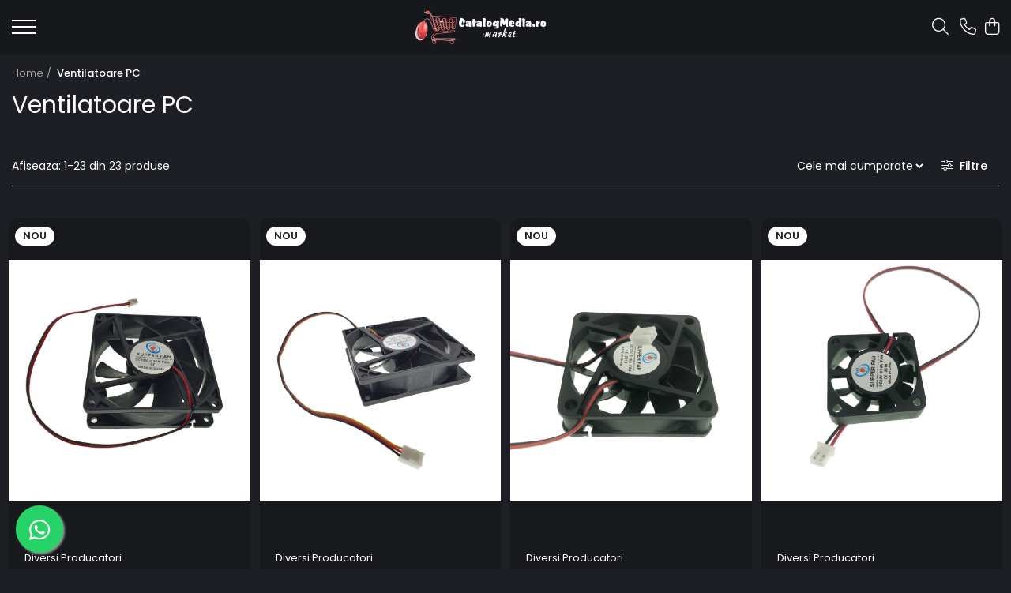

--- FILE ---
content_type: text/html; charset=UTF-8
request_url: https://www.catalogmedia.ro/ventilatoare-pc
body_size: 54507
content:
<!DOCTYPE html>

<html lang="ro-ro">

	<head>
		<meta charset="UTF-8">

		<script src="https://gomagcdn.ro/themes/fashion/js/lazysizes.min.js?v=10211316-4.243" async=""></script>

		<script>
			function g_js(callbk){typeof callbk === 'function' ? window.addEventListener("DOMContentLoaded", callbk, false) : false;}
		</script>

					<link rel="icon" sizes="48x48" href="https://gomagcdn.ro/domains2/catalogmedia.ro/files/favicon/favicon7992.png">
			<link rel="apple-touch-icon" sizes="180x180" href="https://gomagcdn.ro/domains2/catalogmedia.ro/files/favicon/favicon7992.png">
		
		<style>
			/*body.loading{overflow:hidden;}
			body.loading #wrapper{opacity: 0;visibility: hidden;}
			body #wrapper{opacity: 1;visibility: visible;transition:all .1s ease-out;}*/

			.main-header .main-menu{min-height:43px;}
			.-g-hide{visibility:hidden;opacity:0;}

					</style>
					<link rel="preconnect" href="https://fonts.googleapis.com" >
					<link rel="preconnect" href="https://fonts.gstatic.com" crossorigin>
		
		<link rel="preconnect" href="https://gomagcdn.ro"><link rel="dns-prefetch" href="https://fonts.googleapis.com" /><link rel="dns-prefetch" href="https://fonts.gstatic.com" /><link rel="dns-prefetch" href="https://www.googletagmanager.com" />

					<link rel="preload" as="image" href="https://gomagcdn.ro/domains2/catalogmedia.ro/files/product/large/ventilator-pc-lhr-super-fan-80x80x25mm-3000rpm-12v-0-20a-982421.jpg"   >
					<link rel="preload" as="image" href="https://gomagcdn.ro/domains2/catalogmedia.ro/files/product/large/ventilator-pc-lhr-super-fan-cu-senzor-de-turatie-92x92x25mm-2750rpm-12v-3-pini-772728.jpg"   >
					<link rel="preload" as="style" href="https://fonts.googleapis.com/css2?family=Poppins:wght@200;300;400;500;600;700&display=swap" fetchpriority="high" onload="this.onload=null;this.rel='stylesheet'" crossorigin>
		
		<link rel="preload" href="https://gomagcdn.ro/themes/fashion/js/plugins.js?v=10211316-4.243" as="script">

		
					<link rel="preload" href="https://www.catalogmedia.ro/theme/default.js?v=41691732326" as="script">
				
		<link rel="preload" href="https://gomagcdn.ro/themes/fashion/js/dev.js?v=10211316-4.243" as="script">

					<noscript>
				<link rel="stylesheet" href="https://fonts.googleapis.com/css2?family=Poppins:wght@200;300;400;500;600;700&display=swap">
			</noscript>
		
					<link rel="stylesheet" href="https://gomagcdn.ro/themes/fashion/css/main-min-v2.css?v=10211316-4.243-1" data-values='{"blockScripts": "1"}'>
		
					<link rel="stylesheet" href="https://www.catalogmedia.ro/theme/default.css?v=41691732326">
		
						<link rel="stylesheet" href="https://gomagcdn.ro/themes/fashion/css/dev-style.css?v=10211316-4.243-1">
		
		
		
		<link rel="alternate" hreflang="x-default" href="https://www.catalogmedia.ro/ventilatoare-pc">
							
		<meta name="expires" content="never">
		<meta name="revisit-after" content="1 days">
					<meta name="author" content="Gomag">
				<title>Ventilatoare PC</title>


					<meta name="robots" content="index,follow" />
						
		<meta name="description" content="Ventilatoare PC">
		<meta class="viewport" name="viewport" content="width=device-width, initial-scale=1.0, user-scalable=no">
							<meta property="og:description" content="Ventilatoare PC"/>
							<meta property="og:image" content="https://www.catalogmedia.rohttps://gomagcdn.ro/domains2/catalogmedia.ro/files/company/logo8250.png"/>
															<link rel="canonical" href="https://www.catalogmedia.ro/ventilatoare-pc" />
			<meta property="og:url" content="https://www.catalogmedia.ro/ventilatoare-pc"/>
						
		<meta name="distribution" content="Global">
		<meta name="owner" content="www.catalogmedia.ro">
		<meta name="publisher" content="www.catalogmedia.ro">
		<meta name="rating" content="General">
		<meta name="copyright" content="Copyright www.catalogmedia.ro 2026. All rights reserved">
		<link rel="search" href="https://www.catalogmedia.ro/opensearch.ro.xml" type="application/opensearchdescription+xml" title="Cautare"/>

		
							<script src="https://gomagcdn.ro/themes/fashion/js/jquery-2.1.4.min.js"></script>
			<script defer src="https://gomagcdn.ro/themes/fashion/js/jquery.autocomplete.js?v=20181023"></script>
			<script src="https://gomagcdn.ro/themes/fashion/js/gomag.config.js?v=10211316-4.243"></script>
			<script src="https://gomagcdn.ro/themes/fashion/js/gomag.js?v=10211316-4.243"></script>
		
													<!-- Global site tag (gtag.js) - Google Analytics -->
<script async src="https://www.googletagmanager.com/gtag/js?id=G-BPMQ670JPQ"></script>
	<script>
 window.dataLayer = window.dataLayer || [];
  function gtag(){dataLayer.push(arguments);}
    var cookieValue = '';
  var name = 'g_c_consent' + "=";
  var decodedCookie = decodeURIComponent(document.cookie);
  var ca = decodedCookie.split(';');
  for(var i = 0; i <ca.length; i++) {
	var c = ca[i];
	while (c.charAt(0) == ' ') {
	  c = c.substring(1);
	}
	if (c.indexOf(name) == 0) {
	  cookieValue = c.substring(name.length, c.length);
	}
  }



if(cookieValue == ''){
	gtag('consent', 'default', {
	  'ad_storage': 'granted',
	  'ad_user_data': 'granted',
	  'ad_personalization': 'granted',
	  'analytics_storage': 'granted',
	  'personalization_storage': 'granted',
	  'functionality_storage': 'granted',
	  'security_storage': 'granted'
	});
	} else if(cookieValue != '-1'){


			gtag('consent', 'default', {
			'ad_storage': 'granted',
			'ad_user_data': 'granted',
			'ad_personalization': 'granted',
			'analytics_storage': 'granted',
			'personalization_storage': 'granted',
			'functionality_storage': 'granted',
			'security_storage': 'granted'
		});
	} else {
	 gtag('consent', 'default', {
		  'ad_storage': 'denied',
		  'ad_user_data': 'denied',
		  'ad_personalization': 'denied',
		  'analytics_storage': 'denied',
			'personalization_storage': 'denied',
			'functionality_storage': 'denied',
			'security_storage': 'denied'
		});

		 }
</script>
<script>

	
  gtag('js', new Date());

 
$.Gomag.bind('Cookie/Policy/Consent/Denied', function(){
	gtag('consent', 'update', {
		  'ad_storage': 'denied',
		  'ad_user_data': 'denied',
		  'ad_personalization': 'denied',
		  'analytics_storage': 'denied',
			'personalization_storage': 'denied',
			'functionality_storage': 'denied',
			'security_storage': 'denied'
		});
		})
$.Gomag.bind('Cookie/Policy/Consent/Granted', function(){
	gtag('consent', 'update', {
		  'ad_storage': 'granted',
		  'ad_user_data': 'granted',
		  'ad_personalization': 'granted',
		  'analytics_storage': 'granted',
			'personalization_storage': 'granted',
			'functionality_storage': 'granted',
			'security_storage': 'granted'
		});
		})
  gtag('config', 'G-BPMQ670JPQ', {allow_enhanced_conversions: true });
</script>
<script>
	function gaBuildProductVariant(product)
	{
		let _return = '';
		if(product.version != undefined)
		{
			$.each(product.version, function(i, a){
				_return += (_return == '' ? '' : ', ')+a.value;
			})
		}
		return _return;
	}

</script>
<script>
	$.Gomag.bind('Product/Add/To/Cart/After/Listing', function gaProductAddToCartLV4(event, data) {
		if(data.product !== undefined) {
			var gaProduct = false;
			if(typeof(gaProducts) != 'undefined' && gaProducts[data.product.id] != undefined)
			{
				gaProduct = gaProducts[data.product.id];

			}

			if(gaProduct == false)
			{
				gaProduct = {};
				gaProduct.item_id = data.product.id;
				gaProduct.currency = data.product.currency ? (String(data.product.currency).toLowerCase() == 'lei' ? 'RON' : data.product.currency) : 'RON';
				gaProduct.item_name =  data.product.sku ;
				gaProduct.item_variant= gaBuildProductVariant(data.product);
				gaProduct.item_brand = data.product.brand;
				gaProduct.item_category = data.product.category;

			}

			gaProduct.price = parseFloat(data.product.price).toFixed(2);
			gaProduct.quantity = data.product.productQuantity;
			gtag("event", "add_to_cart", {
				currency: gaProduct.currency,
				value: parseFloat(gaProduct.price) * parseFloat(gaProduct.quantity),
				items: [
					gaProduct
				]
			});

		}
	})
	$.Gomag.bind('Product/Add/To/Cart/After/Details', function gaProductAddToCartDV4(event, data){

		if(data.product !== undefined){

			var gaProduct = false;
			if(
				typeof(gaProducts) != 'undefined'
				&&
				gaProducts[data.product.id] != undefined
			)
			{
				var gaProduct = gaProducts[data.product.id];
			}

			if(gaProduct == false)
			{
				gaProduct = {};
				gaProduct.item_id = data.product.id;
				gaProduct.currency = data.product.currency ? (String(data.product.currency).toLowerCase() == 'lei' ? 'RON' : data.product.currency) : 'RON';
				gaProduct.item_name =  data.product.sku ;
				gaProduct.item_variant= gaBuildProductVariant(data.product);
				gaProduct.item_brand = data.product.brand;
				gaProduct.item_category = data.product.category;

			}

			gaProduct.price = parseFloat(data.product.price).toFixed(2);
			gaProduct.quantity = data.product.productQuantity;


			gtag("event", "add_to_cart", {
			  currency: gaProduct.currency,
			  value: parseFloat(gaProduct.price) * parseFloat(gaProduct.quantity),
			  items: [
				gaProduct
			  ]
			});
        }

	})
	 $.Gomag.bind('Product/Remove/From/Cart', function gaProductRemovedFromCartV4(event, data){
		var envData = $.Gomag.getEnvData();
		var products = envData.products;

		if(data.data.product !== undefined && products[data.data.product] !== undefined){


			var dataProduct = products[data.data.product];


			gaProduct = {};
			gaProduct.item_id = dataProduct.id;

			gaProduct.item_name =   dataProduct.sku ;
			gaProduct.currency = dataProduct.currency ? (String(dataProduct.currency).toLowerCase() == 'lei' ? 'RON' : dataProduct.currency) : 'RON';
			gaProduct.item_category = dataProduct.category;
			gaProduct.item_brand = dataProduct.brand;
			gaProduct.price = parseFloat(dataProduct.price).toFixed(2);
			gaProduct.quantity = data.data.quantity;
			gaProduct.item_variant= gaBuildProductVariant(dataProduct);
			gtag("event", "remove_from_cart", {
			  currency: gaProduct.currency,
			  value: parseFloat(gaProduct.price) * parseFloat(gaProduct.quantity),
			  items: [
				gaProduct
			  ]
			});
        }

	});

	 $.Gomag.bind('Cart/Quantity/Update', function gaCartQuantityUpdateV4(event, data){
		var envData = $.Gomag.getEnvData();
		var products = envData.products;
		if(!data.data.finalQuantity || !data.data.initialQuantity)
		{
			return false;
		}
		var dataProduct = products[data.data.product];
		if(dataProduct == undefined)
		{
			return false;
		}

		gaProduct = {};
		gaProduct.item_id = dataProduct.id;
		gaProduct.currency = dataProduct.currency ? (String(dataProduct.currency).toLowerCase() == 'lei' ? 'RON' : dataProduct.currency) : 'RON';
		gaProduct.item_name =  dataProduct.sku ;

		gaProduct.item_category = dataProduct.category;
		gaProduct.item_brand = dataProduct.brand;
		gaProduct.price = parseFloat(dataProduct.price).toFixed(2);
		gaProduct.item_variant= gaBuildProductVariant(dataProduct);
		if(parseFloat(data.data.initialQuantity) < parseFloat(data.data.finalQuantity))
		{
			var quantity = parseFloat(data.data.finalQuantity) - parseFloat(data.data.initialQuantity);
			gaProduct.quantity = quantity;

			gtag("event", "add_to_cart", {
			  currency: gaProduct.currency,
			  value: parseFloat(gaProduct.price) * parseFloat(gaProduct.quantity),
			  items: [
				gaProduct
			  ]
			});
		}
		else if(parseFloat(data.data.initialQuantity) > parseFloat(data.data.finalQuantity))
		{
			var quantity = parseFloat(data.data.initialQuantity) - parseFloat(data.data.finalQuantity);
			gaProduct.quantity = quantity;
			gtag("event", "remove_from_cart", {
			  currency: gaProduct.currency,
			  value: parseFloat(gaProduct.price) * parseFloat(gaProduct.quantity),
			  items: [
				gaProduct
			  ]
			});
		}

	});

</script>
<script>
        (function(d, s, i) {
            var f = d.getElementsByTagName(s)[0], j = d.createElement(s);
            j.async = true;
            j.src = "https://t.themarketer.com/t/j/" + i;
            f.parentNode.insertBefore(j, f);
        })(document, "script", "SH8Q1HGP");
    </script><!-- Google Tag Manager -->
    <script>(function(w,d,s,l,i){w[l]=w[l]||[];w[l].push({'gtm.start':
    new Date().getTime(),event:'gtm.js'});var f=d.getElementsByTagName(s)[0],
    j=d.createElement(s),dl=l!='dataLayer'?'&l='+l:'';j.async=true;j.src=
    'https://www.googletagmanager.com/gtm.js?id='+i+dl;f.parentNode.insertBefore(j,f);
    })(window,document,'script','dataLayer','GTM-KLJ4K6KM');</script>
    <!-- End Google Tag Manager --><script>
window.dataLayer = window.dataLayer || [];
window.gtag = window.gtag || function(){dataLayer.push(arguments);}
</script><script>
function gmsc(name, value)
{
	if(value != undefined && value)
	{
		var expires = new Date();
		expires.setTime(expires.getTime() + parseInt(3600*24*1000*90));
		document.cookie = encodeURIComponent(name) + "=" + encodeURIComponent(value) + '; expires='+ expires.toUTCString() + "; path=/";
	}
}
let gmqs = window.location.search;
let gmup = new URLSearchParams(gmqs);
gmsc('g_sc', gmup.get('shop_campaign'));
gmsc('shop_utm_campaign', gmup.get('utm_campaign'));
gmsc('shop_utm_medium', gmup.get('utm_medium'));
gmsc('shop_utm_source', gmup.get('utm_source'));
</script>					
		
	</head>

	<body class="" style="">

		<script >
			function _addCss(url, attribute, value, loaded){
				var _s = document.createElement('link');
				_s.rel = 'stylesheet';
				_s.href = url;
				_s.type = 'text/css';
				if(attribute)
				{
					_s.setAttribute(attribute, value)
				}
				if(loaded){
					_s.onload = function(){
						var dom = document.getElementsByTagName('body')[0];
						//dom.classList.remove('loading');
					}
				}
				var _st = document.getElementsByTagName('link')[0];
				_st.parentNode.insertBefore(_s, _st);
			}
			//_addCss('https://fonts.googleapis.com/css2?family=Open+Sans:ital,wght@0,300;0,400;0,600;0,700;1,300;1,400&display=swap');
			_addCss('https://gomagcdn.ro/themes/_fonts/Open-Sans.css');

		</script>
		<script>
				/*setTimeout(
				  function()
				  {
				   document.getElementsByTagName('body')[0].classList.remove('loading');
				  }, 1000);*/
		</script>
							
		
		<div id="wrapper">
			<!-- BLOCK:fb64d75e5c66b674c806a17036bc3d8c start -->
<div id="_cartSummary" class="hide"></div>

<script >
	$(document).ready(function() {

		$(document).on('keypress', '.-g-input-loader', function(){
			$(this).addClass('-g-input-loading');
		})

		$.Gomag.bind('Product/Add/To/Cart/After', function(eventResponse, properties)
		{
									var data = JSON.parse(properties.data);
			$('.q-cart').html(data.quantity);
			if(parseFloat(data.quantity) > 0)
			{
				$('.q-cart').removeClass('hide');
			}
			else
			{
				$('.q-cart').addClass('hide');
			}
			$('.cartPrice').html(data.subtotal + ' ' + data.currency);
			$('.cartProductCount').html(data.quantity);


		})
		$('#_cartSummary').on('updateCart', function(event, cart) {
			var t = $(this);

			$.get('https://www.catalogmedia.ro/cart-update', {
				cart: cart
			}, function(data) {

				$('.q-cart').html(data.quantity);
				if(parseFloat(data.quantity) > 0)
				{
					$('.q-cart').removeClass('hide');
				}
				else
				{
					$('.q-cart').addClass('hide');
				}
				$('.cartPrice').html(data.subtotal + ' ' + data.currency);
				$('.cartProductCount').html(data.quantity);
			}, 'json');
			window.ga = window.ga || function() {
				(ga.q = ga.q || []).push(arguments)
			};
			ga('send', 'event', 'Buton', 'Click', 'Adauga_Cos');
		});

		if(window.gtag_report_conversion) {
			$(document).on("click", 'li.phone-m', function() {
				var phoneNo = $('li.phone-m').children( "a").attr('href');
				gtag_report_conversion(phoneNo);
			});

		}

	});
</script>


	<div class="cart-dd cart-side _cartShow cart-closed"></div>

<header class="main-header container-bg clearfix" data-block="headerBlock">
	<div class="discount-tape container-h full -g-hide" id="_gomagHellobar"></div>

		
	<div class="top-head-bg container-h full">

		<div class="top-head container-h">
			<div class="row">
				<div class="col-sm-2 col-xs-12 logo-h">
					
	<a href="https://www.catalogmedia.ro" id="logo" data-pageId="2">
		<img src="https://gomagcdn.ro/domains2/catalogmedia.ro/files/company/logo8250.png" fetchpriority="high" class="img-responsive" alt="" title="" width="200" height="50" style="width:auto;">
	</a>
				</div>
				<div class="col-sm-4 col-xs-7 main search-form-box">
					
<form name="search-form" class="search-form" action="https://www.catalogmedia.ro/produse" id="_searchFormMainHeader">

	<input id="_autocompleteSearchMainHeader" name="c" class="input-placeholder -g-input-loader" type="text" placeholder="Cauta in site..." aria-label="Search"  value="">
	<button id="_doSearch" class="search-button" aria-hidden="true">
		<i class="fa fa-search" aria-hidden="true"></i>
	</button>

				<script >
			$(document).ready(function() {

				$('#_autocompleteSearchMainHeader').autocomplete({
					serviceUrl: 'https://www.catalogmedia.ro/autocomplete',
					minChars: 2,
					deferRequestBy: 700,
					appendTo: '#_searchFormMainHeader',
					width: parseInt($('#_doSearch').offset().left) - parseInt($('#_autocompleteSearchMainHeader').offset().left),
					formatResult: function(suggestion, currentValue) {
						return suggestion.value;
					},
					onSelect: function(suggestion) {
						$(this).val(suggestion.data);
					},
					onSearchComplete: function(suggestion) {
						$(this).removeClass('-g-input-loading');
					}
				});
				$(document).on('click', '#_doSearch', function(e){
					e.preventDefault();
					if($('#_autocompleteSearchMainHeader').val() != '')
					{
						$('#_searchFormMainHeader').submit();
					}
				})
			});
		</script>
	

</form>
				</div>
				<div class="col-xs-5 acount-section">
					
<ul>
	<li class="search-m hide">
		<a href="#" class="-g-no-url" aria-label="Cauta in site..." data-pageId="">
			<i class="fa fa-search search-open" aria-hidden="true"></i>
			<i style="display:none" class="fa fa-times search-close" aria-hidden="true"></i>
		</a>
	</li>
	<li class="-g-user-icon -g-user-icon-empty">
			
	</li>
	
				<li class="contact-header">
			<a href="tel:0756298627" aria-label="Contacteaza-ne" data-pageId="3">
				<i class="fa fa-phone" aria-hidden="true"></i>
								<span>0756298627</span>
			</a>
		</li>
			<li class="wishlist-header hide">
		<a href="https://www.catalogmedia.ro/wishlist" aria-label="Wishlist" data-pageId="28">
			<span class="-g-wishlist-product-count -g-hide"></span>
			<i class="fa fa-heart-o" aria-hidden="true"></i>
			<span class="">Favorite</span>
		</a>
	</li>
	<li class="cart-header-btn cart">
		<a class="cart-drop _showCartHeader" href="https://www.catalogmedia.ro/cos-de-cumparaturi" aria-label="Cos de cumparaturi">
			<span class="q-cart hide">0</span>
			<i class="fa fa-shopping-bag" aria-hidden="true"></i>
			<span class="count cartPrice">0,00
				
			</span>
		</a>
			</li>

	</ul>

	<script>
		$(document).ready(function() {
			//Cart
							$.Gomag.bind('Product/Add/To/Cart/Validate', function(){
					if($('#-g-cart-dropdown').length)
					{
						$('.close-side-cart').click();
						$('#-g-cart-dropdown').remove();
					}
				})
				$(document).on('click', '.cart', function(e){
					e.preventDefault();
					$.Gomag.showCartSummary('div._cartShow');
					if($('.cart-side').length){
						$('.menu-wrapper').addClass('cart_side_opened');
					}
				});
				$(document).on('click', '.close-side-cart', function(){
					$.Gomag.hideCartSummary('div._cartShow');
					$('div._cartShow').removeClass('cart-open');
					if($('.cart-side').length){
						$('.menu-wrapper').removeClass('cart_side_opened');
					}
					$.Gomag.getUserAjaxData();
				});
						$(document).on('click', '.dropdown-toggle', function() {
				window.location = $(this).attr('href');
			})
		})
	</script>

				</div>
				<div class="col-xs-5 navigation-holder">
					
<div id="navigation">
	<nav id="main-menu" class="main-menu container-h full clearfix">
		<a href="#" class="menu-trg -g-no-url" title="Produse">
			<span>&nbsp;</span>
		</a>
		
<div class="container-h nav-menu-hh clearfix">

	<!-- BASE MENU -->
	<ul class="
			nav-menu base-menu container-h
			
			
		">

		

			
		<li class="menu-drop __GomagMM ">
							<a
					href="https://www.catalogmedia.ro/accesorii-diverse"
					class="  "
					rel="  "
					
					title="Accesorii Diverse"
					data-Gomag=''
					data-block-name="mainMenuD0"
					data-pageId= "80"
					data-block="mainMenuD">
											<span class="list">Accesorii Diverse</span>
						<i class="fa fa-angle-down"></i>
				</a>

									<div class="menu-dd">
										<ul class="drop-list clearfix w100">
																																						<li class="fl">
										<div class="col">
											<p class="title">
												<a
												href="https://www.catalogmedia.ro/accesorii-auto"
												class="title    "
												rel="  "
												
												title="Accesorii auto"
												data-Gomag=''
												data-block-name="mainMenuD1"
												data-block="mainMenuD"
												data-pageId= "80"
												>
																										Accesorii auto
												</a>
											</p>
																																															<a
														href="https://www.catalogmedia.ro/auto-accesorii-scule"
														rel="  "
														
														title="Auto accesorii scule"
														class="    "
														data-Gomag=''
														data-block-name="mainMenuD2"
														data-block="mainMenuD"
														data-pageId=""
													>
																												<i class="fa fa-angle-right"></i>
														<span>Auto accesorii scule</span>
													</a>
																									<a
														href="https://www.catalogmedia.ro/becuri-auto"
														rel="  "
														
														title="Becuri auto"
														class="    "
														data-Gomag=''
														data-block-name="mainMenuD2"
														data-block="mainMenuD"
														data-pageId=""
													>
																												<i class="fa fa-angle-right"></i>
														<span>Becuri auto</span>
													</a>
																									<a
														href="https://www.catalogmedia.ro/bricheta-auto"
														rel="  "
														
														title="Bricheta auto"
														class="    "
														data-Gomag=''
														data-block-name="mainMenuD2"
														data-block="mainMenuD"
														data-pageId=""
													>
																												<i class="fa fa-angle-right"></i>
														<span>Bricheta auto</span>
													</a>
																									<a
														href="https://www.catalogmedia.ro/car-dvr"
														rel="  "
														
														title="Car DVR"
														class="    "
														data-Gomag=''
														data-block-name="mainMenuD2"
														data-block="mainMenuD"
														data-pageId=""
													>
																												<i class="fa fa-angle-right"></i>
														<span>Car DVR</span>
													</a>
																									<a
														href="https://www.catalogmedia.ro/car-fm"
														rel="  "
														
														title="Car FM"
														class="    "
														data-Gomag=''
														data-block-name="mainMenuD2"
														data-block="mainMenuD"
														data-pageId=""
													>
																												<i class="fa fa-angle-right"></i>
														<span>Car FM</span>
													</a>
																									<a
														href="https://www.catalogmedia.ro/tractare-auto"
														rel="  "
														
														title="Tractare Auto"
														class="    "
														data-Gomag=''
														data-block-name="mainMenuD2"
														data-block="mainMenuD"
														data-pageId=""
													>
																												<i class="fa fa-angle-right"></i>
														<span>Tractare Auto</span>
													</a>
																							
										</div>
									</li>
																																<li class="fl">
										<div class="col">
											<p class="title">
												<a
												href="https://www.catalogmedia.ro/accesorii-foto"
												class="title    "
												rel="  "
												
												title="Accesorii Foto"
												data-Gomag=''
												data-block-name="mainMenuD1"
												data-block="mainMenuD"
												data-pageId= "80"
												>
																										Accesorii Foto
												</a>
											</p>
																																															<a
														href="https://www.catalogmedia.ro/huse-foto"
														rel="  "
														
														title="Huse foto"
														class="    "
														data-Gomag=''
														data-block-name="mainMenuD2"
														data-block="mainMenuD"
														data-pageId=""
													>
																												<i class="fa fa-angle-right"></i>
														<span>Huse foto</span>
													</a>
																							
										</div>
									</li>
																																<li class="fl">
										<div class="col">
											<p class="title">
												<a
												href="https://www.catalogmedia.ro/articole-divertisment"
												class="title    "
												rel="  "
												
												title="Articole divertisment"
												data-Gomag=''
												data-block-name="mainMenuD1"
												data-block="mainMenuD"
												data-pageId= "80"
												>
																										Articole divertisment
												</a>
											</p>
																																															<a
														href="https://www.catalogmedia.ro/joc-pentru-degete"
														rel="  "
														
														title="Joc pentru degete"
														class="    "
														data-Gomag=''
														data-block-name="mainMenuD2"
														data-block="mainMenuD"
														data-pageId=""
													>
																												<i class="fa fa-angle-right"></i>
														<span>Joc pentru degete</span>
													</a>
																									<a
														href="https://www.catalogmedia.ro/jocuri-de-masa"
														rel="  "
														
														title="Jocuri de masa"
														class="    "
														data-Gomag=''
														data-block-name="mainMenuD2"
														data-block="mainMenuD"
														data-pageId=""
													>
																												<i class="fa fa-angle-right"></i>
														<span>Jocuri de masa</span>
													</a>
																							
										</div>
									</li>
																													</ul>
																	</div>
									
		</li>
		
		<li class="menu-drop __GomagMM ">
							<a
					href="https://www.catalogmedia.ro/accesorii-gaming"
					class="  "
					rel="  "
					
					title="Accesorii Gaming"
					data-Gomag=''
					data-block-name="mainMenuD0"
					data-pageId= "80"
					data-block="mainMenuD">
											<span class="list">Accesorii Gaming</span>
						<i class="fa fa-angle-down"></i>
				</a>

									<div class="menu-dd">
										<ul class="drop-list clearfix w100">
																																						<li class="fl">
										<div class="col">
											<p class="title">
												<a
												href="https://www.catalogmedia.ro/articole-ar-si-vr-gaming"
												class="title    "
												rel="  "
												
												title="Articole AR si VR Gaming"
												data-Gomag=''
												data-block-name="mainMenuD1"
												data-block="mainMenuD"
												data-pageId= "80"
												>
																										Articole AR si VR Gaming
												</a>
											</p>
																						
										</div>
									</li>
																																<li class="fl">
										<div class="col">
											<p class="title">
												<a
												href="https://www.catalogmedia.ro/casti-gaming"
												class="title    "
												rel="  "
												
												title="Casti Gaming"
												data-Gomag=''
												data-block-name="mainMenuD1"
												data-block="mainMenuD"
												data-pageId= "80"
												>
																										Casti Gaming
												</a>
											</p>
																						
										</div>
									</li>
																																<li class="fl">
										<div class="col">
											<p class="title">
												<a
												href="https://www.catalogmedia.ro/fashion-items"
												class="title    "
												rel="  "
												
												title="Fashion Items"
												data-Gomag=''
												data-block-name="mainMenuD1"
												data-block="mainMenuD"
												data-pageId= "80"
												>
																										Fashion Items
												</a>
											</p>
																						
										</div>
									</li>
																																<li class="fl">
										<div class="col">
											<p class="title">
												<a
												href="https://www.catalogmedia.ro/gamepad"
												class="title    "
												rel="  "
												
												title="Gamepad"
												data-Gomag=''
												data-block-name="mainMenuD1"
												data-block="mainMenuD"
												data-pageId= "80"
												>
																										Gamepad
												</a>
											</p>
																																															<a
														href="https://www.catalogmedia.ro/gamepad-usb"
														rel="  "
														
														title="Gamepad USB"
														class="    "
														data-Gomag=''
														data-block-name="mainMenuD2"
														data-block="mainMenuD"
														data-pageId=""
													>
																												<i class="fa fa-angle-right"></i>
														<span>Gamepad USB</span>
													</a>
																							
										</div>
									</li>
																																<li class="fl">
										<div class="col">
											<p class="title">
												<a
												href="https://www.catalogmedia.ro/microfoane-gaming"
												class="title    "
												rel="  "
												
												title="Microfoane Gaming"
												data-Gomag=''
												data-block-name="mainMenuD1"
												data-block="mainMenuD"
												data-pageId= "80"
												>
																										Microfoane Gaming
												</a>
											</p>
																						
										</div>
									</li>
																																<li class="fl">
										<div class="col">
											<p class="title">
												<a
												href="https://www.catalogmedia.ro/mouse-gaming"
												class="title    "
												rel="  "
												
												title="Mouse Gaming"
												data-Gomag=''
												data-block-name="mainMenuD1"
												data-block="mainMenuD"
												data-pageId= "80"
												>
																										Mouse Gaming
												</a>
											</p>
																						
										</div>
									</li>
																																<li class="fl">
										<div class="col">
											<p class="title">
												<a
												href="https://www.catalogmedia.ro/mouse-pad-gaming"
												class="title    "
												rel="  "
												
												title="Mouse Pad Gaming"
												data-Gomag=''
												data-block-name="mainMenuD1"
												data-block="mainMenuD"
												data-pageId= "80"
												>
																										Mouse Pad Gaming
												</a>
											</p>
																						
										</div>
									</li>
																																<li class="fl">
										<div class="col">
											<p class="title">
												<a
												href="https://www.catalogmedia.ro/tastatura-gaming"
												class="title    "
												rel="  "
												
												title="Tastatura Gaming"
												data-Gomag=''
												data-block-name="mainMenuD1"
												data-block="mainMenuD"
												data-pageId= "80"
												>
																										Tastatura Gaming
												</a>
											</p>
																						
										</div>
									</li>
																													</ul>
																	</div>
									
		</li>
		
		<li class="menu-drop __GomagMM ">
							<a
					href="https://www.catalogmedia.ro/accesorii-it-419"
					class="  "
					rel="  "
					
					title="Accesorii IT"
					data-Gomag=''
					data-block-name="mainMenuD0"
					data-pageId= "80"
					data-block="mainMenuD">
											<span class="list">Accesorii IT</span>
						<i class="fa fa-angle-down"></i>
				</a>

									<div class="menu-dd">
										<ul class="drop-list clearfix w100">
																																						<li class="fl">
										<div class="col">
											<p class="title">
												<a
												href="https://www.catalogmedia.ro/accesorii-laptop-431"
												class="title    "
												rel="  "
												
												title="Accesorii laptop"
												data-Gomag=''
												data-block-name="mainMenuD1"
												data-block="mainMenuD"
												data-pageId= "80"
												>
																										Accesorii laptop
												</a>
											</p>
																																															<a
														href="https://www.catalogmedia.ro/cooler-laptop-432"
														rel="  "
														
														title="Cooler laptop"
														class="    "
														data-Gomag=''
														data-block-name="mainMenuD2"
														data-block="mainMenuD"
														data-pageId=""
													>
																												<i class="fa fa-angle-right"></i>
														<span>Cooler laptop</span>
													</a>
																									<a
														href="https://www.catalogmedia.ro/geanta-466"
														rel="  "
														
														title="Geanta"
														class="    "
														data-Gomag=''
														data-block-name="mainMenuD2"
														data-block="mainMenuD"
														data-pageId=""
													>
																												<i class="fa fa-angle-right"></i>
														<span>Geanta</span>
													</a>
																									<a
														href="https://www.catalogmedia.ro/ventilatoare-usb-489"
														rel="  "
														
														title="Ventilatoare USB"
														class="    "
														data-Gomag=''
														data-block-name="mainMenuD2"
														data-block="mainMenuD"
														data-pageId=""
													>
																												<i class="fa fa-angle-right"></i>
														<span>Ventilatoare USB</span>
													</a>
																							
										</div>
									</li>
																																<li class="fl">
										<div class="col">
											<p class="title">
												<a
												href="https://www.catalogmedia.ro/accesorii-monitoare-437"
												class="title    "
												rel="  "
												
												title="Accesorii monitoare"
												data-Gomag=''
												data-block-name="mainMenuD1"
												data-block="mainMenuD"
												data-pageId= "80"
												>
																										Accesorii monitoare
												</a>
											</p>
																																															<a
														href="https://www.catalogmedia.ro/suporturi-monitoare"
														rel="  "
														
														title="Suporturi monitoare"
														class="    "
														data-Gomag=''
														data-block-name="mainMenuD2"
														data-block="mainMenuD"
														data-pageId=""
													>
																												<i class="fa fa-angle-right"></i>
														<span>Suporturi monitoare</span>
													</a>
																							
										</div>
									</li>
																																<li class="fl">
										<div class="col">
											<p class="title">
												<a
												href="https://www.catalogmedia.ro/accesorii-smartphone-424"
												class="title    "
												rel="  "
												
												title="Accesorii smartphone"
												data-Gomag=''
												data-block-name="mainMenuD1"
												data-block="mainMenuD"
												data-pageId= "80"
												>
																										Accesorii smartphone
												</a>
											</p>
																																															<a
														href="https://www.catalogmedia.ro/accesorii-sim-488"
														rel="  "
														
														title="Accesorii SIM"
														class="    "
														data-Gomag=''
														data-block-name="mainMenuD2"
														data-block="mainMenuD"
														data-pageId=""
													>
																												<i class="fa fa-angle-right"></i>
														<span>Accesorii SIM</span>
													</a>
																									<a
														href="https://www.catalogmedia.ro/adaptoare-smartphone-503"
														rel="  "
														
														title="Adaptoare smartphone"
														class="    "
														data-Gomag=''
														data-block-name="mainMenuD2"
														data-block="mainMenuD"
														data-pageId=""
													>
																												<i class="fa fa-angle-right"></i>
														<span>Adaptoare smartphone</span>
													</a>
																									<a
														href="https://www.catalogmedia.ro/cabluri-iphone-506"
														rel="  "
														
														title="Cabluri iPhone"
														class="    "
														data-Gomag=''
														data-block-name="mainMenuD2"
														data-block="mainMenuD"
														data-pageId=""
													>
																												<i class="fa fa-angle-right"></i>
														<span>Cabluri iPhone</span>
													</a>
																									<a
														href="https://www.catalogmedia.ro/cabluri-microusb-505"
														rel="  "
														
														title="Cabluri microUSB"
														class="    "
														data-Gomag=''
														data-block-name="mainMenuD2"
														data-block="mainMenuD"
														data-pageId=""
													>
																												<i class="fa fa-angle-right"></i>
														<span>Cabluri microUSB</span>
													</a>
																									<a
														href="https://www.catalogmedia.ro/cabluri-usb-tip-c-443"
														rel="  "
														
														title="Cabluri USB tip C"
														class="    "
														data-Gomag=''
														data-block-name="mainMenuD2"
														data-block="mainMenuD"
														data-pageId=""
													>
																												<i class="fa fa-angle-right"></i>
														<span>Cabluri USB tip C</span>
													</a>
																									<a
														href="https://www.catalogmedia.ro/casti-cu-cablu-504"
														rel="  "
														
														title="Casti cu cablu"
														class="    "
														data-Gomag=''
														data-block-name="mainMenuD2"
														data-block="mainMenuD"
														data-pageId=""
													>
																												<i class="fa fa-angle-right"></i>
														<span>Casti cu cablu</span>
													</a>
																									<a
														href="https://www.catalogmedia.ro/casti-wireless-508"
														rel="  "
														
														title="Casti wireless"
														class="    "
														data-Gomag=''
														data-block-name="mainMenuD2"
														data-block="mainMenuD"
														data-pageId=""
													>
																												<i class="fa fa-angle-right"></i>
														<span>Casti wireless</span>
													</a>
																									<a
														href="https://www.catalogmedia.ro/gadgets-smartphone-500"
														rel="  "
														
														title="Gadgets smartphone"
														class="    "
														data-Gomag=''
														data-block-name="mainMenuD2"
														data-block="mainMenuD"
														data-pageId=""
													>
																												<i class="fa fa-angle-right"></i>
														<span>Gadgets smartphone</span>
													</a>
																									<a
														href="https://www.catalogmedia.ro/huse-smartphone-455"
														rel="  "
														
														title="Huse smartphone"
														class="    "
														data-Gomag=''
														data-block-name="mainMenuD2"
														data-block="mainMenuD"
														data-pageId=""
													>
																												<i class="fa fa-angle-right"></i>
														<span>Huse smartphone</span>
													</a>
																									<a
														href="https://www.catalogmedia.ro/incarcator-auto-502"
														rel="  "
														
														title="Incarcator auto"
														class="    "
														data-Gomag=''
														data-block-name="mainMenuD2"
														data-block="mainMenuD"
														data-pageId=""
													>
																												<i class="fa fa-angle-right"></i>
														<span>Incarcator auto</span>
													</a>
																									<a
														href="https://www.catalogmedia.ro/incarcator-priza-retea-442"
														rel="  "
														
														title="Incarcator priza retea"
														class="    "
														data-Gomag=''
														data-block-name="mainMenuD2"
														data-block="mainMenuD"
														data-pageId=""
													>
																												<i class="fa fa-angle-right"></i>
														<span>Incarcator priza retea</span>
													</a>
																									<a
														href="https://www.catalogmedia.ro/lentile-smartphone-425"
														rel="  "
														
														title="Lentile smartphone"
														class="    "
														data-Gomag=''
														data-block-name="mainMenuD2"
														data-block="mainMenuD"
														data-pageId=""
													>
																												<i class="fa fa-angle-right"></i>
														<span>Lentile smartphone</span>
													</a>
																									<a
														href="https://www.catalogmedia.ro/ochelari-virtuali-pentru-smartphone"
														rel="  "
														
														title="Ochelari Virtuali pentru smartphone"
														class="    "
														data-Gomag=''
														data-block-name="mainMenuD2"
														data-block="mainMenuD"
														data-pageId=""
													>
																												<i class="fa fa-angle-right"></i>
														<span>Ochelari Virtuali pentru smartphone</span>
													</a>
																									<a
														href="https://www.catalogmedia.ro/stickers-smartphone-507"
														rel="  "
														
														title="Stickers smartphone"
														class="    "
														data-Gomag=''
														data-block-name="mainMenuD2"
														data-block="mainMenuD"
														data-pageId=""
													>
																												<i class="fa fa-angle-right"></i>
														<span>Stickers smartphone</span>
													</a>
																									<a
														href="https://www.catalogmedia.ro/stylus-pen"
														rel="  "
														
														title="Stylus pen"
														class="    "
														data-Gomag=''
														data-block-name="mainMenuD2"
														data-block="mainMenuD"
														data-pageId=""
													>
																												<i class="fa fa-angle-right"></i>
														<span>Stylus pen</span>
													</a>
																									<a
														href="https://www.catalogmedia.ro/suport-auto-454"
														rel="  "
														
														title="Suport auto"
														class="    "
														data-Gomag=''
														data-block-name="mainMenuD2"
														data-block="mainMenuD"
														data-pageId=""
													>
																												<i class="fa fa-angle-right"></i>
														<span>Suport auto</span>
													</a>
																									<a
														href="https://www.catalogmedia.ro/suport-birou-463"
														rel="  "
														
														title="Suport birou"
														class="    "
														data-Gomag=''
														data-block-name="mainMenuD2"
														data-block="mainMenuD"
														data-pageId=""
													>
																												<i class="fa fa-angle-right"></i>
														<span>Suport birou</span>
													</a>
																									<a
														href="https://www.catalogmedia.ro/telecomanda-smart-471"
														rel="  "
														
														title="Telecomanda Smart"
														class="    "
														data-Gomag=''
														data-block-name="mainMenuD2"
														data-block="mainMenuD"
														data-pageId=""
													>
																												<i class="fa fa-angle-right"></i>
														<span>Telecomanda Smart</span>
													</a>
																							
										</div>
									</li>
																																<li class="fl">
										<div class="col">
											<p class="title">
												<a
												href="https://www.catalogmedia.ro/accesorii-tablete-464"
												class="title    "
												rel="  "
												
												title="Accesorii tablete"
												data-Gomag=''
												data-block-name="mainMenuD1"
												data-block="mainMenuD"
												data-pageId= "80"
												>
																										Accesorii tablete
												</a>
											</p>
																																															<a
														href="https://www.catalogmedia.ro/folie-tablete"
														rel="  "
														
														title="Folie tablete"
														class="    "
														data-Gomag=''
														data-block-name="mainMenuD2"
														data-block="mainMenuD"
														data-pageId=""
													>
																												<i class="fa fa-angle-right"></i>
														<span>Folie tablete</span>
													</a>
																									<a
														href="https://www.catalogmedia.ro/husa-tableta-465"
														rel="  "
														
														title="Husa tableta"
														class="    "
														data-Gomag=''
														data-block-name="mainMenuD2"
														data-block="mainMenuD"
														data-pageId=""
													>
																												<i class="fa fa-angle-right"></i>
														<span>Husa tableta</span>
													</a>
																									<a
														href="https://www.catalogmedia.ro/suport-tableta-birou-484"
														rel="  "
														
														title="Suport tableta birou"
														class="    "
														data-Gomag=''
														data-block-name="mainMenuD2"
														data-block="mainMenuD"
														data-pageId=""
													>
																												<i class="fa fa-angle-right"></i>
														<span>Suport tableta birou</span>
													</a>
																									<a
														href="https://www.catalogmedia.ro/tastatura-tableta-478"
														rel="  "
														
														title="Tastatura tableta"
														class="    "
														data-Gomag=''
														data-block-name="mainMenuD2"
														data-block="mainMenuD"
														data-pageId=""
													>
																												<i class="fa fa-angle-right"></i>
														<span>Tastatura tableta</span>
													</a>
																							
										</div>
									</li>
																																<li class="fl">
										<div class="col">
											<p class="title">
												<a
												href="https://www.catalogmedia.ro/accesorii-televizoare-435"
												class="title    "
												rel="  "
												
												title="Accesorii Televizoare"
												data-Gomag=''
												data-block-name="mainMenuD1"
												data-block="mainMenuD"
												data-pageId= "80"
												>
																										Accesorii Televizoare
												</a>
											</p>
																																															<a
														href="https://www.catalogmedia.ro/suporturi-tv-436"
														rel="  "
														
														title="Suporturi TV"
														class="    "
														data-Gomag=''
														data-block-name="mainMenuD2"
														data-block="mainMenuD"
														data-pageId=""
													>
																												<i class="fa fa-angle-right"></i>
														<span>Suporturi TV</span>
													</a>
																									<a
														href="https://www.catalogmedia.ro/telecomanda-tv-453"
														rel="  "
														
														title="Telecomanda TV"
														class="    "
														data-Gomag=''
														data-block-name="mainMenuD2"
														data-block="mainMenuD"
														data-pageId=""
													>
																												<i class="fa fa-angle-right"></i>
														<span>Telecomanda TV</span>
													</a>
																							
										</div>
									</li>
																																<li class="fl">
										<div class="col">
											<p class="title">
												<a
												href="https://www.catalogmedia.ro/boxe-446"
												class="title    "
												rel="  "
												
												title="Boxe"
												data-Gomag=''
												data-block-name="mainMenuD1"
												data-block="mainMenuD"
												data-pageId= "80"
												>
																										Boxe
												</a>
											</p>
																																															<a
														href="https://www.catalogmedia.ro/boxe-2-1-483"
														rel="  "
														
														title="Boxe 2.1"
														class="    "
														data-Gomag=''
														data-block-name="mainMenuD2"
														data-block="mainMenuD"
														data-pageId=""
													>
																												<i class="fa fa-angle-right"></i>
														<span>Boxe 2.1</span>
													</a>
																									<a
														href="https://www.catalogmedia.ro/boxe-bluetooth-458"
														rel="  "
														
														title="Boxe bluetooth"
														class="    "
														data-Gomag=''
														data-block-name="mainMenuD2"
														data-block="mainMenuD"
														data-pageId=""
													>
																												<i class="fa fa-angle-right"></i>
														<span>Boxe bluetooth</span>
													</a>
																									<a
														href="https://www.catalogmedia.ro/boxe-usb-447"
														rel="  "
														
														title="Boxe USB"
														class="    "
														data-Gomag=''
														data-block-name="mainMenuD2"
														data-block="mainMenuD"
														data-pageId=""
													>
																												<i class="fa fa-angle-right"></i>
														<span>Boxe USB</span>
													</a>
																									<a
														href="https://www.catalogmedia.ro/soundbar-493"
														rel="  "
														
														title="Soundbar"
														class="    "
														data-Gomag=''
														data-block-name="mainMenuD2"
														data-block="mainMenuD"
														data-pageId=""
													>
																												<i class="fa fa-angle-right"></i>
														<span>Soundbar</span>
													</a>
																							
										</div>
									</li>
																																<li class="fl">
										<div class="col">
											<p class="title">
												<a
												href="https://www.catalogmedia.ro/camera-web-433"
												class="title    "
												rel="  "
												
												title="Camera Web"
												data-Gomag=''
												data-block-name="mainMenuD1"
												data-block="mainMenuD"
												data-pageId= "80"
												>
																										Camera Web
												</a>
											</p>
																																															<a
														href="https://www.catalogmedia.ro/cu-microfon-434"
														rel="  "
														
														title="Cu microfon"
														class="    "
														data-Gomag=''
														data-block-name="mainMenuD2"
														data-block="mainMenuD"
														data-pageId=""
													>
																												<i class="fa fa-angle-right"></i>
														<span>Cu microfon</span>
													</a>
																									<a
														href="https://www.catalogmedia.ro/protectie-camera-510"
														rel="  "
														
														title="Protectie camera"
														class="    "
														data-Gomag=''
														data-block-name="mainMenuD2"
														data-block="mainMenuD"
														data-pageId=""
													>
																												<i class="fa fa-angle-right"></i>
														<span>Protectie camera</span>
													</a>
																							
										</div>
									</li>
																																<li class="fl">
										<div class="col">
											<p class="title">
												<a
												href="https://www.catalogmedia.ro/camere-supraveghere-474"
												class="title    "
												rel="  "
												
												title="Camere supraveghere"
												data-Gomag=''
												data-block-name="mainMenuD1"
												data-block="mainMenuD"
												data-pageId= "80"
												>
																										Camere supraveghere
												</a>
											</p>
																																															<a
														href="https://www.catalogmedia.ro/exterior-475"
														rel="  "
														
														title="Exterior"
														class="    "
														data-Gomag=''
														data-block-name="mainMenuD2"
														data-block="mainMenuD"
														data-pageId=""
													>
																												<i class="fa fa-angle-right"></i>
														<span>Exterior</span>
													</a>
																							
										</div>
									</li>
																																<li class="fl">
										<div class="col">
											<p class="title">
												<a
												href="https://www.catalogmedia.ro/casti-448"
												class="title    "
												rel="  "
												
												title="Casti"
												data-Gomag=''
												data-block-name="mainMenuD1"
												data-block="mainMenuD"
												data-pageId= "80"
												>
																										Casti
												</a>
											</p>
																																															<a
														href="https://www.catalogmedia.ro/casti-in-ear-481"
														rel="  "
														
														title="Casti In Ear"
														class="    "
														data-Gomag=''
														data-block-name="mainMenuD2"
														data-block="mainMenuD"
														data-pageId=""
													>
																												<i class="fa fa-angle-right"></i>
														<span>Casti In Ear</span>
													</a>
																									<a
														href="https://www.catalogmedia.ro/casti-in-ear-bluetooth-449"
														rel="  "
														
														title="Casti In Ear bluetooth"
														class="    "
														data-Gomag=''
														data-block-name="mainMenuD2"
														data-block="mainMenuD"
														data-pageId=""
													>
																												<i class="fa fa-angle-right"></i>
														<span>Casti In Ear bluetooth</span>
													</a>
																									<a
														href="https://www.catalogmedia.ro/casti-in-ear-cu-microfon-459"
														rel="  "
														
														title="Casti In Ear cu microfon"
														class="    "
														data-Gomag=''
														data-block-name="mainMenuD2"
														data-block="mainMenuD"
														data-pageId=""
													>
																												<i class="fa fa-angle-right"></i>
														<span>Casti In Ear cu microfon</span>
													</a>
																									<a
														href="https://www.catalogmedia.ro/casti-mari-bluetooth-509"
														rel="  "
														
														title="Casti mari bluetooth"
														class="    "
														data-Gomag=''
														data-block-name="mainMenuD2"
														data-block="mainMenuD"
														data-pageId=""
													>
																												<i class="fa fa-angle-right"></i>
														<span>Casti mari bluetooth</span>
													</a>
																									<a
														href="https://www.catalogmedia.ro/casti-mari-cu-microfon-501"
														rel="  "
														
														title="Casti mari cu microfon"
														class="    "
														data-Gomag=''
														data-block-name="mainMenuD2"
														data-block="mainMenuD"
														data-pageId=""
													>
																												<i class="fa fa-angle-right"></i>
														<span>Casti mari cu microfon</span>
													</a>
																									<a
														href="https://www.catalogmedia.ro/casti-mari-fara-microfon-495"
														rel="  "
														
														title="Casti mari fara microfon"
														class="    "
														data-Gomag=''
														data-block-name="mainMenuD2"
														data-block="mainMenuD"
														data-pageId=""
													>
																												<i class="fa fa-angle-right"></i>
														<span>Casti mari fara microfon</span>
													</a>
																									<a
														href="https://www.catalogmedia.ro/casti-medii-bluetooth-498"
														rel="  "
														
														title="Casti medii bluetooth"
														class="    "
														data-Gomag=''
														data-block-name="mainMenuD2"
														data-block="mainMenuD"
														data-pageId=""
													>
																												<i class="fa fa-angle-right"></i>
														<span>Casti medii bluetooth</span>
													</a>
																									<a
														href="https://www.catalogmedia.ro/casti-medii-cu-microfon-462"
														rel="  "
														
														title="Casti medii cu microfon"
														class="    "
														data-Gomag=''
														data-block-name="mainMenuD2"
														data-block="mainMenuD"
														data-pageId=""
													>
																												<i class="fa fa-angle-right"></i>
														<span>Casti medii cu microfon</span>
													</a>
																									<a
														href="https://www.catalogmedia.ro/casti-medii-fara-microfon-494"
														rel="  "
														
														title="Casti medii fara microfon"
														class="    "
														data-Gomag=''
														data-block-name="mainMenuD2"
														data-block="mainMenuD"
														data-pageId=""
													>
																												<i class="fa fa-angle-right"></i>
														<span>Casti medii fara microfon</span>
													</a>
																							
										</div>
									</li>
																																<li class="fl">
										<div class="col">
											<p class="title">
												<a
												href="https://www.catalogmedia.ro/cititoare-carduri-420"
												class="title    "
												rel="  "
												
												title="Cititoare Carduri"
												data-Gomag=''
												data-block-name="mainMenuD1"
												data-block="mainMenuD"
												data-pageId= "80"
												>
																										Cititoare Carduri
												</a>
											</p>
																																															<a
														href="https://www.catalogmedia.ro/cititor-carduri-usb-2-0-421"
														rel="  "
														
														title="Cititor Carduri USB 2.0"
														class="    "
														data-Gomag=''
														data-block-name="mainMenuD2"
														data-block="mainMenuD"
														data-pageId=""
													>
																												<i class="fa fa-angle-right"></i>
														<span>Cititor Carduri USB 2.0</span>
													</a>
																									<a
														href="https://www.catalogmedia.ro/cititor-carduri-usb-3-0-491"
														rel="  "
														
														title="Cititor Carduri USB 3.0"
														class="    "
														data-Gomag=''
														data-block-name="mainMenuD2"
														data-block="mainMenuD"
														data-pageId=""
													>
																												<i class="fa fa-angle-right"></i>
														<span>Cititor Carduri USB 3.0</span>
													</a>
																							
										</div>
									</li>
																																<li class="fl">
										<div class="col">
											<p class="title">
												<a
												href="https://www.catalogmedia.ro/hub-uri-usb-422"
												class="title    "
												rel="  "
												
												title="Hub-uri USB"
												data-Gomag=''
												data-block-name="mainMenuD1"
												data-block="mainMenuD"
												data-pageId= "80"
												>
																										Hub-uri USB
												</a>
											</p>
																																															<a
														href="https://www.catalogmedia.ro/hub-uri-usb-2-0-423"
														rel="  "
														
														title="Hub-uri USB 2.0"
														class="    "
														data-Gomag=''
														data-block-name="mainMenuD2"
														data-block="mainMenuD"
														data-pageId=""
													>
																												<i class="fa fa-angle-right"></i>
														<span>Hub-uri USB 2.0</span>
													</a>
																									<a
														href="https://www.catalogmedia.ro/hub-uri-usb-3-0-469"
														rel="  "
														
														title="Hub-uri USB 3.0"
														class="    "
														data-Gomag=''
														data-block-name="mainMenuD2"
														data-block="mainMenuD"
														data-pageId=""
													>
																												<i class="fa fa-angle-right"></i>
														<span>Hub-uri USB 3.0</span>
													</a>
																							
										</div>
									</li>
																																<li class="fl">
										<div class="col">
											<p class="title">
												<a
												href="https://www.catalogmedia.ro/incarcatoare-laptop-472"
												class="title    "
												rel="  "
												
												title="Incarcatoare Laptop"
												data-Gomag=''
												data-block-name="mainMenuD1"
												data-block="mainMenuD"
												data-pageId= "80"
												>
																										Incarcatoare Laptop
												</a>
											</p>
																																															<a
														href="https://www.catalogmedia.ro/auto-si-retea-490"
														rel="  "
														
														title="Auto si retea"
														class="    "
														data-Gomag=''
														data-block-name="mainMenuD2"
														data-block="mainMenuD"
														data-pageId=""
													>
																												<i class="fa fa-angle-right"></i>
														<span>Auto si retea</span>
													</a>
																									<a
														href="https://www.catalogmedia.ro/priza-bricheta-auto-486"
														rel="  "
														
														title="Priza bricheta auto"
														class="    "
														data-Gomag=''
														data-block-name="mainMenuD2"
														data-block="mainMenuD"
														data-pageId=""
													>
																												<i class="fa fa-angle-right"></i>
														<span>Priza bricheta auto</span>
													</a>
																									<a
														href="https://www.catalogmedia.ro/priza-retea-473"
														rel="  "
														
														title="Priza retea"
														class="    "
														data-Gomag=''
														data-block-name="mainMenuD2"
														data-block="mainMenuD"
														data-pageId=""
													>
																												<i class="fa fa-angle-right"></i>
														<span>Priza retea</span>
													</a>
																							
										</div>
									</li>
																																<li class="fl">
										<div class="col">
											<p class="title">
												<a
												href="https://www.catalogmedia.ro/incarcator-usb-451"
												class="title    "
												rel="  "
												
												title="Incarcator USB"
												data-Gomag=''
												data-block-name="mainMenuD1"
												data-block="mainMenuD"
												data-pageId= "80"
												>
																										Incarcator USB
												</a>
											</p>
																																															<a
														href="https://www.catalogmedia.ro/priza-bricheta-auto-470"
														rel="  "
														
														title="Priza bricheta auto"
														class="    "
														data-Gomag=''
														data-block-name="mainMenuD2"
														data-block="mainMenuD"
														data-pageId=""
													>
																												<i class="fa fa-angle-right"></i>
														<span>Priza bricheta auto</span>
													</a>
																									<a
														href="https://www.catalogmedia.ro/priza-retea-452"
														rel="  "
														
														title="Priza retea"
														class="    "
														data-Gomag=''
														data-block-name="mainMenuD2"
														data-block="mainMenuD"
														data-pageId=""
													>
																												<i class="fa fa-angle-right"></i>
														<span>Priza retea</span>
													</a>
																							
										</div>
									</li>
																																<li class="fl">
										<div class="col">
											<p class="title">
												<a
												href="https://www.catalogmedia.ro/microfoane-496"
												class="title    "
												rel="  "
												
												title="Microfoane"
												data-Gomag=''
												data-block-name="mainMenuD1"
												data-block="mainMenuD"
												data-pageId= "80"
												>
																										Microfoane
												</a>
											</p>
																																															<a
														href="https://www.catalogmedia.ro/microfon-cu-fir-497"
														rel="  "
														
														title="Microfon cu fir"
														class="    "
														data-Gomag=''
														data-block-name="mainMenuD2"
														data-block="mainMenuD"
														data-pageId=""
													>
																												<i class="fa fa-angle-right"></i>
														<span>Microfon cu fir</span>
													</a>
																							
										</div>
									</li>
																																<li class="fl">
										<div class="col">
											<p class="title">
												<a
												href="https://www.catalogmedia.ro/mouse-444"
												class="title    "
												rel="  "
												
												title="Mouse"
												data-Gomag=''
												data-block-name="mainMenuD1"
												data-block="mainMenuD"
												data-pageId= "80"
												>
																										Mouse
												</a>
											</p>
																																															<a
														href="https://www.catalogmedia.ro/mouse-usb-445"
														rel="  "
														
														title="Mouse USB"
														class="    "
														data-Gomag=''
														data-block-name="mainMenuD2"
														data-block="mainMenuD"
														data-pageId=""
													>
																												<i class="fa fa-angle-right"></i>
														<span>Mouse USB</span>
													</a>
																									<a
														href="https://www.catalogmedia.ro/mouse-wireless-450"
														rel="  "
														
														title="Mouse wireless"
														class="    "
														data-Gomag=''
														data-block-name="mainMenuD2"
														data-block="mainMenuD"
														data-pageId=""
													>
																												<i class="fa fa-angle-right"></i>
														<span>Mouse wireless</span>
													</a>
																							
										</div>
									</li>
																																<li class="fl">
										<div class="col">
											<p class="title">
												<a
												href="https://www.catalogmedia.ro/mouse-pad-460"
												class="title    "
												rel="  "
												
												title="Mouse Pad"
												data-Gomag=''
												data-block-name="mainMenuD1"
												data-block="mainMenuD"
												data-pageId= "80"
												>
																										Mouse Pad
												</a>
											</p>
																																															<a
														href="https://www.catalogmedia.ro/color-482"
														rel="  "
														
														title="Color"
														class="    "
														data-Gomag=''
														data-block-name="mainMenuD2"
														data-block="mainMenuD"
														data-pageId=""
													>
																												<i class="fa fa-angle-right"></i>
														<span>Color</span>
													</a>
																									<a
														href="https://www.catalogmedia.ro/cu-suport-461"
														rel="  "
														
														title="Cu suport"
														class="    "
														data-Gomag=''
														data-block-name="mainMenuD2"
														data-block="mainMenuD"
														data-pageId=""
													>
																												<i class="fa fa-angle-right"></i>
														<span>Cu suport</span>
													</a>
																									<a
														href="https://www.catalogmedia.ro/design-487"
														rel="  "
														
														title="Design"
														class="    "
														data-Gomag=''
														data-block-name="mainMenuD2"
														data-block="mainMenuD"
														data-pageId=""
													>
																												<i class="fa fa-angle-right"></i>
														<span>Design</span>
													</a>
																							
										</div>
									</li>
																																<li class="fl">
										<div class="col">
											<p class="title">
												<a
												href="https://www.catalogmedia.ro/multimedia-player"
												class="title    "
												rel="  "
												
												title="Multimedia Player"
												data-Gomag=''
												data-block-name="mainMenuD1"
												data-block="mainMenuD"
												data-pageId= "80"
												>
																										Multimedia Player
												</a>
											</p>
																																															<a
														href="https://www.catalogmedia.ro/radio-player"
														rel="  "
														
														title="Radio Player"
														class="    "
														data-Gomag=''
														data-block-name="mainMenuD2"
														data-block="mainMenuD"
														data-pageId=""
													>
																												<i class="fa fa-angle-right"></i>
														<span>Radio Player</span>
													</a>
																									<a
														href="https://www.catalogmedia.ro/unitati-optice-externe"
														rel="  "
														
														title="Unitati optice externe"
														class="    "
														data-Gomag=''
														data-block-name="mainMenuD2"
														data-block="mainMenuD"
														data-pageId=""
													>
																												<i class="fa fa-angle-right"></i>
														<span>Unitati optice externe</span>
													</a>
																							
										</div>
									</li>
																																<li class="fl">
										<div class="col">
											<p class="title">
												<a
												href="https://www.catalogmedia.ro/paste-termoconductoare-438"
												class="title    "
												rel="  "
												
												title="Paste termoconductoare"
												data-Gomag=''
												data-block-name="mainMenuD1"
												data-block="mainMenuD"
												data-pageId= "80"
												>
																										Paste termoconductoare
												</a>
											</p>
																						
										</div>
									</li>
																																<li class="fl">
										<div class="col">
											<p class="title">
												<a
												href="https://www.catalogmedia.ro/placa-de-sunet-456"
												class="title    "
												rel="  "
												
												title="Placa de sunet"
												data-Gomag=''
												data-block-name="mainMenuD1"
												data-block="mainMenuD"
												data-pageId= "80"
												>
																										Placa de sunet
												</a>
											</p>
																																															<a
														href="https://www.catalogmedia.ro/conectare-usb-457"
														rel="  "
														
														title="Conectare USB"
														class="    "
														data-Gomag=''
														data-block-name="mainMenuD2"
														data-block="mainMenuD"
														data-pageId=""
													>
																												<i class="fa fa-angle-right"></i>
														<span>Conectare USB</span>
													</a>
																							
										</div>
									</li>
																																<li class="fl">
										<div class="col">
											<p class="title">
												<a
												href="https://www.catalogmedia.ro/set-accesorii-it-479"
												class="title    "
												rel="  "
												
												title="Set accesorii IT"
												data-Gomag=''
												data-block-name="mainMenuD1"
												data-block="mainMenuD"
												data-pageId= "80"
												>
																										Set accesorii IT
												</a>
											</p>
																																															<a
														href="https://www.catalogmedia.ro/set-mouse-cu-tastatura-480"
														rel="  "
														
														title="Set mouse cu tastatura"
														class="    "
														data-Gomag=''
														data-block-name="mainMenuD2"
														data-block="mainMenuD"
														data-pageId=""
													>
																												<i class="fa fa-angle-right"></i>
														<span>Set mouse cu tastatura</span>
													</a>
																							
										</div>
									</li>
																																<li class="fl">
										<div class="col">
											<p class="title">
												<a
												href="https://www.catalogmedia.ro/tastatura-476"
												class="title    "
												rel="  "
												
												title="Tastatura"
												data-Gomag=''
												data-block-name="mainMenuD1"
												data-block="mainMenuD"
												data-pageId= "80"
												>
																										Tastatura
												</a>
											</p>
																																															<a
														href="https://www.catalogmedia.ro/tastatura-usb-477"
														rel="  "
														
														title="Tastatura USB"
														class="    "
														data-Gomag=''
														data-block-name="mainMenuD2"
														data-block="mainMenuD"
														data-pageId=""
													>
																												<i class="fa fa-angle-right"></i>
														<span>Tastatura USB</span>
													</a>
																									<a
														href="https://www.catalogmedia.ro/tastatura-wireless-485"
														rel="  "
														
														title="Tastatura wireless"
														class="    "
														data-Gomag=''
														data-block-name="mainMenuD2"
														data-block="mainMenuD"
														data-pageId=""
													>
																												<i class="fa fa-angle-right"></i>
														<span>Tastatura wireless</span>
													</a>
																							
										</div>
									</li>
																																<li class="fl">
										<div class="col">
											<p class="title">
												<a
												href="https://www.catalogmedia.ro/ventilatoare-pc-492"
												class="title    "
												rel="  "
												
												title="Ventilatoare PC"
												data-Gomag=''
												data-block-name="mainMenuD1"
												data-block="mainMenuD"
												data-pageId= "80"
												>
																										Ventilatoare PC
												</a>
											</p>
																						
										</div>
									</li>
																													</ul>
																	</div>
									
		</li>
		
		<li class="menu-drop __GomagMM ">
							<a
					href="https://www.catalogmedia.ro/articole-si-instalatii-sanitare"
					class="  "
					rel="  "
					
					title="Articole si instalatii sanitare"
					data-Gomag=''
					data-block-name="mainMenuD0"
					data-pageId= "80"
					data-block="mainMenuD">
											<span class="list">Articole si instalatii sanitare</span>
						<i class="fa fa-angle-down"></i>
				</a>

									<div class="menu-dd">
										<ul class="drop-list clearfix w100">
																																						<li class="fl">
										<div class="col">
											<p class="title">
												<a
												href="https://www.catalogmedia.ro/accesorii-sanitare"
												class="title    "
												rel="  "
												
												title="Accesorii sanitare"
												data-Gomag=''
												data-block-name="mainMenuD1"
												data-block="mainMenuD"
												data-pageId= "80"
												>
																										Accesorii sanitare
												</a>
											</p>
																						
										</div>
									</li>
																																<li class="fl">
										<div class="col">
											<p class="title">
												<a
												href="https://www.catalogmedia.ro/baterii-sanitare"
												class="title    "
												rel="  "
												
												title="Baterii sanitare"
												data-Gomag=''
												data-block-name="mainMenuD1"
												data-block="mainMenuD"
												data-pageId= "80"
												>
																										Baterii sanitare
												</a>
											</p>
																						
										</div>
									</li>
																																<li class="fl">
										<div class="col">
											<p class="title">
												<a
												href="https://www.catalogmedia.ro/fitinguri-si-accesorii"
												class="title    "
												rel="  "
												
												title="Fitinguri si accesorii"
												data-Gomag=''
												data-block-name="mainMenuD1"
												data-block="mainMenuD"
												data-pageId= "80"
												>
																										Fitinguri si accesorii
												</a>
											</p>
																						
										</div>
									</li>
																																<li class="fl">
										<div class="col">
											<p class="title">
												<a
												href="https://www.catalogmedia.ro/seturi-si-accesorii-de-dus"
												class="title    "
												rel="  "
												
												title="Seturi si accesorii de dus"
												data-Gomag=''
												data-block-name="mainMenuD1"
												data-block="mainMenuD"
												data-pageId= "80"
												>
																										Seturi si accesorii de dus
												</a>
											</p>
																						
										</div>
									</li>
																													</ul>
																	</div>
									
		</li>
		
		<li class="menu-drop __GomagMM ">
							<a
					href="https://www.catalogmedia.ro/bagaje-si-accesorii"
					class="  "
					rel="  "
					
					title="Bagaje si Accesorii"
					data-Gomag=''
					data-block-name="mainMenuD0"
					data-pageId= "80"
					data-block="mainMenuD">
											<span class="list">Bagaje si Accesorii</span>
						<i class="fa fa-angle-down"></i>
				</a>

									<div class="menu-dd">
										<ul class="drop-list clearfix w100">
																																						<li class="fl">
										<div class="col">
											<p class="title">
												<a
												href="https://www.catalogmedia.ro/accesorii-insotitoare"
												class="title    "
												rel="  "
												
												title="Accesorii insotitoare"
												data-Gomag=''
												data-block-name="mainMenuD1"
												data-block="mainMenuD"
												data-pageId= "80"
												>
																										Accesorii insotitoare
												</a>
											</p>
																																															<a
														href="https://www.catalogmedia.ro/penare-etui"
														rel="  "
														
														title="Penare & Etui"
														class="    "
														data-Gomag=''
														data-block-name="mainMenuD2"
														data-block="mainMenuD"
														data-pageId=""
													>
																												<i class="fa fa-angle-right"></i>
														<span>Penare &amp; Etui</span>
													</a>
																							
										</div>
									</li>
																																<li class="fl">
										<div class="col">
											<p class="title">
												<a
												href="https://www.catalogmedia.ro/gama-de-rucsacuri"
												class="title    "
												rel="  "
												
												title="Gama de rucsacuri"
												data-Gomag=''
												data-block-name="mainMenuD1"
												data-block="mainMenuD"
												data-pageId= "80"
												>
																										Gama de rucsacuri
												</a>
											</p>
																																															<a
														href="https://www.catalogmedia.ro/ghiozdane-si-rucsacuri-scolare"
														rel="  "
														
														title="Ghiozdane si rucsacuri scolare"
														class="    "
														data-Gomag=''
														data-block-name="mainMenuD2"
														data-block="mainMenuD"
														data-pageId=""
													>
																												<i class="fa fa-angle-right"></i>
														<span>Ghiozdane si rucsacuri scolare</span>
													</a>
																									<a
														href="https://www.catalogmedia.ro/rucsacuri-urbane-si-sport"
														rel="  "
														
														title="Rucsacuri urbane si sport"
														class="    "
														data-Gomag=''
														data-block-name="mainMenuD2"
														data-block="mainMenuD"
														data-pageId=""
													>
																												<i class="fa fa-angle-right"></i>
														<span>Rucsacuri urbane si sport</span>
													</a>
																							
										</div>
									</li>
																													</ul>
																	</div>
									
		</li>
		
		<li class="menu-drop __GomagMM ">
							<a
					href="https://www.catalogmedia.ro/birotica-papetarie"
					class="  "
					rel="  "
					
					title="Birotica papetarie"
					data-Gomag=''
					data-block-name="mainMenuD0"
					data-pageId= "80"
					data-block="mainMenuD">
											<span class="list">Birotica papetarie</span>
						<i class="fa fa-angle-down"></i>
				</a>

									<div class="menu-dd">
										<ul class="drop-list clearfix w100">
																																						<li class="fl">
										<div class="col">
											<p class="title">
												<a
												href="https://www.catalogmedia.ro/calculatoare-numerice"
												class="title    "
												rel="  "
												
												title="Calculatoare numerice"
												data-Gomag=''
												data-block-name="mainMenuD1"
												data-block="mainMenuD"
												data-pageId= "80"
												>
																										Calculatoare numerice
												</a>
											</p>
																						
										</div>
									</li>
																																<li class="fl">
										<div class="col">
											<p class="title">
												<a
												href="https://www.catalogmedia.ro/desen-tehnic-si-proiectare"
												class="title    "
												rel="  "
												
												title="Desen tehnic si proiectare"
												data-Gomag=''
												data-block-name="mainMenuD1"
												data-block="mainMenuD"
												data-pageId= "80"
												>
																										Desen tehnic si proiectare
												</a>
											</p>
																																															<a
														href="https://www.catalogmedia.ro/compas"
														rel="  "
														
														title="Compas"
														class="    "
														data-Gomag=''
														data-block-name="mainMenuD2"
														data-block="mainMenuD"
														data-pageId=""
													>
																												<i class="fa fa-angle-right"></i>
														<span>Compas</span>
													</a>
																									<a
														href="https://www.catalogmedia.ro/instrumente-de-geometrie"
														rel="  "
														
														title="Instrumente de geometrie"
														class="    "
														data-Gomag=''
														data-block-name="mainMenuD2"
														data-block="mainMenuD"
														data-pageId=""
													>
																												<i class="fa fa-angle-right"></i>
														<span>Instrumente de geometrie</span>
													</a>
																									<a
														href="https://www.catalogmedia.ro/isograph"
														rel="  "
														
														title="Isograph"
														class="    "
														data-Gomag=''
														data-block-name="mainMenuD2"
														data-block="mainMenuD"
														data-pageId=""
													>
																												<i class="fa fa-angle-right"></i>
														<span>Isograph</span>
													</a>
																									<a
														href="https://www.catalogmedia.ro/plansete-desen"
														rel="  "
														
														title="Plansete desen"
														class="    "
														data-Gomag=''
														data-block-name="mainMenuD2"
														data-block="mainMenuD"
														data-pageId=""
													>
																												<i class="fa fa-angle-right"></i>
														<span>Plansete desen</span>
													</a>
																							
										</div>
									</li>
																																<li class="fl">
										<div class="col">
											<p class="title">
												<a
												href="https://www.catalogmedia.ro/hartie"
												class="title    "
												rel="  "
												
												title="Hartie"
												data-Gomag=''
												data-block-name="mainMenuD1"
												data-block="mainMenuD"
												data-pageId= "80"
												>
																										Hartie
												</a>
											</p>
																																															<a
														href="https://www.catalogmedia.ro/etichete"
														rel="  "
														
														title="Etichete"
														class="    "
														data-Gomag=''
														data-block-name="mainMenuD2"
														data-block="mainMenuD"
														data-pageId=""
													>
																												<i class="fa fa-angle-right"></i>
														<span>Etichete</span>
													</a>
																									<a
														href="https://www.catalogmedia.ro/hartie-copiator"
														rel="  "
														
														title="Hartie copiator"
														class="    "
														data-Gomag=''
														data-block-name="mainMenuD2"
														data-block="mainMenuD"
														data-pageId=""
													>
																												<i class="fa fa-angle-right"></i>
														<span>Hartie copiator</span>
													</a>
																									<a
														href="https://www.catalogmedia.ro/hartie-foto"
														rel="  "
														
														title="Hartie Foto"
														class="    "
														data-Gomag=''
														data-block-name="mainMenuD2"
														data-block="mainMenuD"
														data-pageId=""
													>
																												<i class="fa fa-angle-right"></i>
														<span>Hartie Foto</span>
													</a>
																									<a
														href="https://www.catalogmedia.ro/post-it"
														rel="  "
														
														title="Post-IT"
														class="    "
														data-Gomag=''
														data-block-name="mainMenuD2"
														data-block="mainMenuD"
														data-pageId=""
													>
																												<i class="fa fa-angle-right"></i>
														<span>Post-IT</span>
													</a>
																							
										</div>
									</li>
																																<li class="fl">
										<div class="col">
											<p class="title">
												<a
												href="https://www.catalogmedia.ro/instrumente-de-scris"
												class="title    "
												rel="  "
												
												title="Instrumente de scris"
												data-Gomag=''
												data-block-name="mainMenuD1"
												data-block="mainMenuD"
												data-pageId= "80"
												>
																										Instrumente de scris
												</a>
											</p>
																																															<a
														href="https://www.catalogmedia.ro/corectoare-si-radiere"
														rel="  "
														
														title="Corectoare si radiere"
														class="    "
														data-Gomag=''
														data-block-name="mainMenuD2"
														data-block="mainMenuD"
														data-pageId=""
													>
																												<i class="fa fa-angle-right"></i>
														<span>Corectoare si radiere</span>
													</a>
																									<a
														href="https://www.catalogmedia.ro/creioane"
														rel="  "
														
														title="Creioane"
														class="    "
														data-Gomag=''
														data-block-name="mainMenuD2"
														data-block="mainMenuD"
														data-pageId=""
													>
																												<i class="fa fa-angle-right"></i>
														<span>Creioane</span>
													</a>
																									<a
														href="https://www.catalogmedia.ro/creioane-mecanice"
														rel="  "
														
														title="Creioane mecanice"
														class="    "
														data-Gomag=''
														data-block-name="mainMenuD2"
														data-block="mainMenuD"
														data-pageId=""
													>
																												<i class="fa fa-angle-right"></i>
														<span>Creioane mecanice</span>
													</a>
																									<a
														href="https://www.catalogmedia.ro/evidentiator"
														rel="  "
														
														title="Evidentiator"
														class="    "
														data-Gomag=''
														data-block-name="mainMenuD2"
														data-block="mainMenuD"
														data-pageId=""
													>
																												<i class="fa fa-angle-right"></i>
														<span>Evidentiator</span>
													</a>
																									<a
														href="https://www.catalogmedia.ro/marker-pentru-tabla-de-scris"
														rel="  "
														
														title="Marker pentru tabla de scris"
														class="    "
														data-Gomag=''
														data-block-name="mainMenuD2"
														data-block="mainMenuD"
														data-pageId=""
													>
																												<i class="fa fa-angle-right"></i>
														<span>Marker pentru tabla de scris</span>
													</a>
																									<a
														href="https://www.catalogmedia.ro/marker-permanent"
														rel="  "
														
														title="Marker permanent"
														class="    "
														data-Gomag=''
														data-block-name="mainMenuD2"
														data-block="mainMenuD"
														data-pageId=""
													>
																												<i class="fa fa-angle-right"></i>
														<span>Marker permanent</span>
													</a>
																									<a
														href="https://www.catalogmedia.ro/pixuri-cu-gel"
														rel="  "
														
														title="Pixuri cu gel"
														class="    "
														data-Gomag=''
														data-block-name="mainMenuD2"
														data-block="mainMenuD"
														data-pageId=""
													>
																												<i class="fa fa-angle-right"></i>
														<span>Pixuri cu gel</span>
													</a>
																									<a
														href="https://www.catalogmedia.ro/pixuri-cu-mecanism"
														rel="  "
														
														title="Pixuri cu mecanism"
														class="    "
														data-Gomag=''
														data-block-name="mainMenuD2"
														data-block="mainMenuD"
														data-pageId=""
													>
																												<i class="fa fa-angle-right"></i>
														<span>Pixuri cu mecanism</span>
													</a>
																							
										</div>
									</li>
																																<li class="fl">
										<div class="col">
											<p class="title">
												<a
												href="https://www.catalogmedia.ro/laminatoare-hartie"
												class="title    "
												rel="  "
												
												title="Laminatoare hartie"
												data-Gomag=''
												data-block-name="mainMenuD1"
												data-block="mainMenuD"
												data-pageId= "80"
												>
																										Laminatoare hartie
												</a>
											</p>
																						
										</div>
									</li>
																																<li class="fl">
										<div class="col">
											<p class="title">
												<a
												href="https://www.catalogmedia.ro/organizare-si-arhivare"
												class="title    "
												rel="  "
												
												title="Organizare si arhivare"
												data-Gomag=''
												data-block-name="mainMenuD1"
												data-block="mainMenuD"
												data-pageId= "80"
												>
																										Organizare si arhivare
												</a>
											</p>
																																															<a
														href="https://www.catalogmedia.ro/folii-de-protectie"
														rel="  "
														
														title="Folii de protectie"
														class="    "
														data-Gomag=''
														data-block-name="mainMenuD2"
														data-block="mainMenuD"
														data-pageId=""
													>
																												<i class="fa fa-angle-right"></i>
														<span>Folii de protectie</span>
													</a>
																									<a
														href="https://www.catalogmedia.ro/penare-scolare"
														rel="  "
														
														title="Penare scolare"
														class="    "
														data-Gomag=''
														data-block-name="mainMenuD2"
														data-block="mainMenuD"
														data-pageId=""
													>
																												<i class="fa fa-angle-right"></i>
														<span>Penare scolare</span>
													</a>
																							
										</div>
									</li>
																																<li class="fl">
										<div class="col">
											<p class="title">
												<a
												href="https://www.catalogmedia.ro/perforatoare-de-birou"
												class="title    "
												rel="  "
												
												title="Perforatoare de birou"
												data-Gomag=''
												data-block-name="mainMenuD1"
												data-block="mainMenuD"
												data-pageId= "80"
												>
																										Perforatoare de birou
												</a>
											</p>
																						
										</div>
									</li>
																													</ul>
																	</div>
									
		</li>
		
		<li class="menu-drop __GomagMM ">
							<a
					href="https://www.catalogmedia.ro/bricolaj"
					class="  "
					rel="  "
					
					title="Bricolaj"
					data-Gomag=''
					data-block-name="mainMenuD0"
					data-pageId= "80"
					data-block="mainMenuD">
											<span class="list">Bricolaj</span>
						<i class="fa fa-angle-down"></i>
				</a>

									<div class="menu-dd">
										<ul class="drop-list clearfix w100">
																																						<li class="fl">
										<div class="col">
											<p class="title">
												<a
												href="https://www.catalogmedia.ro/adezivi"
												class="title    "
												rel="  "
												
												title="Adezivi"
												data-Gomag=''
												data-block-name="mainMenuD1"
												data-block="mainMenuD"
												data-pageId= "80"
												>
																										Adezivi
												</a>
											</p>
																																															<a
														href="https://www.catalogmedia.ro/adezivi-de-contact"
														rel="  "
														
														title="Adezivi de contact"
														class="    "
														data-Gomag=''
														data-block-name="mainMenuD2"
														data-block="mainMenuD"
														data-pageId=""
													>
																												<i class="fa fa-angle-right"></i>
														<span>Adezivi de contact</span>
													</a>
																									<a
														href="https://www.catalogmedia.ro/benzi-adezive"
														rel="  "
														
														title="Benzi adezive"
														class="    "
														data-Gomag=''
														data-block-name="mainMenuD2"
														data-block="mainMenuD"
														data-pageId=""
													>
																												<i class="fa fa-angle-right"></i>
														<span>Benzi adezive</span>
													</a>
																							
										</div>
									</li>
																																<li class="fl">
										<div class="col">
											<p class="title">
												<a
												href="https://www.catalogmedia.ro/articole-ambalare"
												class="title    "
												rel="  "
												
												title="Articole ambalare"
												data-Gomag=''
												data-block-name="mainMenuD1"
												data-block="mainMenuD"
												data-pageId= "80"
												>
																										Articole ambalare
												</a>
											</p>
																																															<a
														href="https://www.catalogmedia.ro/cutii-impachetare"
														rel="  "
														
														title="Cutii impachetare"
														class="    "
														data-Gomag=''
														data-block-name="mainMenuD2"
														data-block="mainMenuD"
														data-pageId=""
													>
																												<i class="fa fa-angle-right"></i>
														<span>Cutii impachetare</span>
													</a>
																									<a
														href="https://www.catalogmedia.ro/folie-ambalare"
														rel="  "
														
														title="Folie ambalare"
														class="    "
														data-Gomag=''
														data-block-name="mainMenuD2"
														data-block="mainMenuD"
														data-pageId=""
													>
																												<i class="fa fa-angle-right"></i>
														<span>Folie ambalare</span>
													</a>
																									<a
														href="https://www.catalogmedia.ro/plicuri-antisoc"
														rel="  "
														
														title="Plicuri antisoc"
														class="    "
														data-Gomag=''
														data-block-name="mainMenuD2"
														data-block="mainMenuD"
														data-pageId=""
													>
																												<i class="fa fa-angle-right"></i>
														<span>Plicuri antisoc</span>
													</a>
																									<a
														href="https://www.catalogmedia.ro/prindere-elastica"
														rel="  "
														
														title="Prindere elastica"
														class="    "
														data-Gomag=''
														data-block-name="mainMenuD2"
														data-block="mainMenuD"
														data-pageId=""
													>
																												<i class="fa fa-angle-right"></i>
														<span>Prindere elastica</span>
													</a>
																									<a
														href="https://www.catalogmedia.ro/pungi-ziplock"
														rel="  "
														
														title="Pungi ziplock"
														class="    "
														data-Gomag=''
														data-block-name="mainMenuD2"
														data-block="mainMenuD"
														data-pageId=""
													>
																												<i class="fa fa-angle-right"></i>
														<span>Pungi ziplock</span>
													</a>
																							
										</div>
									</li>
																																<li class="fl">
										<div class="col">
											<p class="title">
												<a
												href="https://www.catalogmedia.ro/echipament-protectie"
												class="title    "
												rel="  "
												
												title="Echipament protectie"
												data-Gomag=''
												data-block-name="mainMenuD1"
												data-block="mainMenuD"
												data-pageId= "80"
												>
																										Echipament protectie
												</a>
											</p>
																																															<a
														href="https://www.catalogmedia.ro/alarme"
														rel="  "
														
														title="Alarme"
														class="    "
														data-Gomag=''
														data-block-name="mainMenuD2"
														data-block="mainMenuD"
														data-pageId=""
													>
																												<i class="fa fa-angle-right"></i>
														<span>Alarme</span>
													</a>
																									<a
														href="https://www.catalogmedia.ro/anti-insecte"
														rel="  "
														
														title="Anti-Insecte"
														class="    "
														data-Gomag=''
														data-block-name="mainMenuD2"
														data-block="mainMenuD"
														data-pageId=""
													>
																												<i class="fa fa-angle-right"></i>
														<span>Anti-Insecte</span>
													</a>
																									<a
														href="https://www.catalogmedia.ro/antifonice"
														rel="  "
														
														title="Antifonice"
														class="    "
														data-Gomag=''
														data-block-name="mainMenuD2"
														data-block="mainMenuD"
														data-pageId=""
													>
																												<i class="fa fa-angle-right"></i>
														<span>Antifonice</span>
													</a>
																									<a
														href="https://www.catalogmedia.ro/antistatice"
														rel="  "
														
														title="Antistatice"
														class="    "
														data-Gomag=''
														data-block-name="mainMenuD2"
														data-block="mainMenuD"
														data-pageId=""
													>
																												<i class="fa fa-angle-right"></i>
														<span>Antistatice</span>
													</a>
																									<a
														href="https://www.catalogmedia.ro/genunchiere"
														rel="  "
														
														title="Genunchiere"
														class="    "
														data-Gomag=''
														data-block-name="mainMenuD2"
														data-block="mainMenuD"
														data-pageId=""
													>
																												<i class="fa fa-angle-right"></i>
														<span>Genunchiere</span>
													</a>
																									<a
														href="https://www.catalogmedia.ro/manusi-de-protectie"
														rel="  "
														
														title="Manusi de protectie"
														class="    "
														data-Gomag=''
														data-block-name="mainMenuD2"
														data-block="mainMenuD"
														data-pageId=""
													>
																												<i class="fa fa-angle-right"></i>
														<span>Manusi de protectie</span>
													</a>
																									<a
														href="https://www.catalogmedia.ro/masti-de-protectie"
														rel="  "
														
														title="Masti de protectie"
														class="    "
														data-Gomag=''
														data-block-name="mainMenuD2"
														data-block="mainMenuD"
														data-pageId=""
													>
																												<i class="fa fa-angle-right"></i>
														<span>Masti de protectie</span>
													</a>
																									<a
														href="https://www.catalogmedia.ro/ochelari-de-protectie"
														rel="  "
														
														title="Ochelari de protectie"
														class="    "
														data-Gomag=''
														data-block-name="mainMenuD2"
														data-block="mainMenuD"
														data-pageId=""
													>
																												<i class="fa fa-angle-right"></i>
														<span>Ochelari de protectie</span>
													</a>
																									<a
														href="https://www.catalogmedia.ro/prelate-si-plase"
														rel="  "
														
														title="Prelate si plase"
														class="    "
														data-Gomag=''
														data-block-name="mainMenuD2"
														data-block="mainMenuD"
														data-pageId=""
													>
																												<i class="fa fa-angle-right"></i>
														<span>Prelate si plase</span>
													</a>
																									<a
														href="https://www.catalogmedia.ro/set-protectie"
														rel="  "
														
														title="Set protectie"
														class="    "
														data-Gomag=''
														data-block-name="mainMenuD2"
														data-block="mainMenuD"
														data-pageId=""
													>
																												<i class="fa fa-angle-right"></i>
														<span>Set protectie</span>
													</a>
																									<a
														href="https://www.catalogmedia.ro/vizibilitate"
														rel="  "
														
														title="Vizibilitate"
														class="    "
														data-Gomag=''
														data-block-name="mainMenuD2"
														data-block="mainMenuD"
														data-pageId=""
													>
																												<i class="fa fa-angle-right"></i>
														<span>Vizibilitate</span>
													</a>
																							
										</div>
									</li>
																																<li class="fl">
										<div class="col">
											<p class="title">
												<a
												href="https://www.catalogmedia.ro/feronerie-si-accesorii"
												class="title    "
												rel="  "
												
												title="Feronerie si accesorii"
												data-Gomag=''
												data-block-name="mainMenuD1"
												data-block="mainMenuD"
												data-pageId= "80"
												>
																										Feronerie si accesorii
												</a>
											</p>
																																															<a
														href="https://www.catalogmedia.ro/brelocuri"
														rel="  "
														
														title="Brelocuri"
														class="    "
														data-Gomag=''
														data-block-name="mainMenuD2"
														data-block="mainMenuD"
														data-pageId=""
													>
																												<i class="fa fa-angle-right"></i>
														<span>Brelocuri</span>
													</a>
																									<a
														href="https://www.catalogmedia.ro/cuiere-si-agatatori-de-perete"
														rel="  "
														
														title="Cuiere si agatatori de perete"
														class="    "
														data-Gomag=''
														data-block-name="mainMenuD2"
														data-block="mainMenuD"
														data-pageId=""
													>
																												<i class="fa fa-angle-right"></i>
														<span>Cuiere si agatatori de perete</span>
													</a>
																									<a
														href="https://www.catalogmedia.ro/elemente-prindere"
														rel="  "
														
														title="Elemente prindere"
														class="    "
														data-Gomag=''
														data-block-name="mainMenuD2"
														data-block="mainMenuD"
														data-pageId=""
													>
																												<i class="fa fa-angle-right"></i>
														<span>Elemente prindere</span>
													</a>
																									<a
														href="https://www.catalogmedia.ro/lacate-si-incuietori"
														rel="  "
														
														title="Lacate si incuietori"
														class="    "
														data-Gomag=''
														data-block-name="mainMenuD2"
														data-block="mainMenuD"
														data-pageId=""
													>
																												<i class="fa fa-angle-right"></i>
														<span>Lacate si incuietori</span>
													</a>
																									<a
														href="https://www.catalogmedia.ro/pop-nituri"
														rel="  "
														
														title="Pop nituri"
														class="    "
														data-Gomag=''
														data-block-name="mainMenuD2"
														data-block="mainMenuD"
														data-pageId=""
													>
																												<i class="fa fa-angle-right"></i>
														<span>Pop nituri</span>
													</a>
																									<a
														href="https://www.catalogmedia.ro/sfoara"
														rel="  "
														
														title="Sfoara"
														class="    "
														data-Gomag=''
														data-block-name="mainMenuD2"
														data-block="mainMenuD"
														data-pageId=""
													>
																												<i class="fa fa-angle-right"></i>
														<span>Sfoara</span>
													</a>
																									<a
														href="https://www.catalogmedia.ro/suporturi-raft"
														rel="  "
														
														title="Suporturi raft"
														class="    "
														data-Gomag=''
														data-block-name="mainMenuD2"
														data-block="mainMenuD"
														data-pageId=""
													>
																												<i class="fa fa-angle-right"></i>
														<span>Suporturi raft</span>
													</a>
																							
										</div>
									</li>
																																<li class="fl">
										<div class="col">
											<p class="title">
												<a
												href="https://www.catalogmedia.ro/instrumente-masura"
												class="title    "
												rel="  "
												
												title="Instrumente masura"
												data-Gomag=''
												data-block-name="mainMenuD1"
												data-block="mainMenuD"
												data-pageId= "80"
												>
																										Instrumente masura
												</a>
											</p>
																																															<a
														href="https://www.catalogmedia.ro/masurare-distante-si-dimensiuni"
														rel="  "
														
														title="Masurare distante si dimensiuni"
														class="    "
														data-Gomag=''
														data-block-name="mainMenuD2"
														data-block="mainMenuD"
														data-pageId=""
													>
																												<i class="fa fa-angle-right"></i>
														<span>Masurare distante si dimensiuni</span>
													</a>
																									<a
														href="https://www.catalogmedia.ro/masurare-greutati"
														rel="  "
														
														title="Masurare greutati"
														class="    "
														data-Gomag=''
														data-block-name="mainMenuD2"
														data-block="mainMenuD"
														data-pageId=""
													>
																												<i class="fa fa-angle-right"></i>
														<span>Masurare greutati</span>
													</a>
																									<a
														href="https://www.catalogmedia.ro/masurare-si-testare-a-curentului-electric"
														rel="  "
														
														title="Masurare si testare a curentului electric"
														class="    "
														data-Gomag=''
														data-block-name="mainMenuD2"
														data-block="mainMenuD"
														data-pageId=""
													>
																												<i class="fa fa-angle-right"></i>
														<span>Masurare si testare a curentului electric</span>
													</a>
																									<a
														href="https://www.catalogmedia.ro/masurare-temperatura"
														rel="  "
														
														title="Masurare temperatura"
														class="    "
														data-Gomag=''
														data-block-name="mainMenuD2"
														data-block="mainMenuD"
														data-pageId=""
													>
																												<i class="fa fa-angle-right"></i>
														<span>Masurare temperatura</span>
													</a>
																									<a
														href="https://www.catalogmedia.ro/statii-meteo"
														rel="  "
														
														title="Statii meteo"
														class="    "
														data-Gomag=''
														data-block-name="mainMenuD2"
														data-block="mainMenuD"
														data-pageId=""
													>
																												<i class="fa fa-angle-right"></i>
														<span>Statii meteo</span>
													</a>
																							
										</div>
									</li>
																																<li class="fl">
										<div class="col">
											<p class="title">
												<a
												href="https://www.catalogmedia.ro/materiale-constructii"
												class="title    "
												rel="  "
												
												title="Materiale constructii"
												data-Gomag=''
												data-block-name="mainMenuD1"
												data-block="mainMenuD"
												data-pageId= "80"
												>
																										Materiale constructii
												</a>
											</p>
																																															<a
														href="https://www.catalogmedia.ro/accesorii-spume"
														rel="  "
														
														title="Accesorii spume"
														class="    "
														data-Gomag=''
														data-block-name="mainMenuD2"
														data-block="mainMenuD"
														data-pageId=""
													>
																												<i class="fa fa-angle-right"></i>
														<span>Accesorii spume</span>
													</a>
																									<a
														href="https://www.catalogmedia.ro/adezivi-de-montaj"
														rel="  "
														
														title="Adezivi de montaj"
														class="    "
														data-Gomag=''
														data-block-name="mainMenuD2"
														data-block="mainMenuD"
														data-pageId=""
													>
																												<i class="fa fa-angle-right"></i>
														<span>Adezivi de montaj</span>
													</a>
																									<a
														href="https://www.catalogmedia.ro/etansanti-si-siliconi"
														rel="  "
														
														title="Etansanti si siliconi"
														class="    "
														data-Gomag=''
														data-block-name="mainMenuD2"
														data-block="mainMenuD"
														data-pageId=""
													>
																												<i class="fa fa-angle-right"></i>
														<span>Etansanti si siliconi</span>
													</a>
																									<a
														href="https://www.catalogmedia.ro/solutii-ignifuge"
														rel="  "
														
														title="Solutii ignifuge"
														class="    "
														data-Gomag=''
														data-block-name="mainMenuD2"
														data-block="mainMenuD"
														data-pageId=""
													>
																												<i class="fa fa-angle-right"></i>
														<span>Solutii ignifuge</span>
													</a>
																									<a
														href="https://www.catalogmedia.ro/spume-poliuretanice"
														rel="  "
														
														title="Spume poliuretanice"
														class="    "
														data-Gomag=''
														data-block-name="mainMenuD2"
														data-block="mainMenuD"
														data-pageId=""
													>
																												<i class="fa fa-angle-right"></i>
														<span>Spume poliuretanice</span>
													</a>
																							
										</div>
									</li>
																																<li class="fl">
										<div class="col">
											<p class="title">
												<a
												href="https://www.catalogmedia.ro/mobilier"
												class="title    "
												rel="  "
												
												title="Mobilier"
												data-Gomag=''
												data-block-name="mainMenuD1"
												data-block="mainMenuD"
												data-pageId= "80"
												>
																										Mobilier
												</a>
											</p>
																																															<a
														href="https://www.catalogmedia.ro/manere-si-butoane-mobilier"
														rel="  "
														
														title="Manere si butoane mobilier"
														class="    "
														data-Gomag=''
														data-block-name="mainMenuD2"
														data-block="mainMenuD"
														data-pageId=""
													>
																												<i class="fa fa-angle-right"></i>
														<span>Manere si butoane mobilier</span>
													</a>
																							
										</div>
									</li>
																																<li class="fl">
										<div class="col">
											<p class="title">
												<a
												href="https://www.catalogmedia.ro/unelte-de-mana"
												class="title    "
												rel="  "
												
												title="Unelte de mana"
												data-Gomag=''
												data-block-name="mainMenuD1"
												data-block="mainMenuD"
												data-pageId= "80"
												>
																										Unelte de mana
												</a>
											</p>
																																															<a
														href="https://www.catalogmedia.ro/accesorii-scule"
														rel="  "
														
														title="Accesorii scule"
														class="    "
														data-Gomag=''
														data-block-name="mainMenuD2"
														data-block="mainMenuD"
														data-pageId=""
													>
																												<i class="fa fa-angle-right"></i>
														<span>Accesorii scule</span>
													</a>
																									<a
														href="https://www.catalogmedia.ro/aprinzatoare"
														rel="  "
														
														title="Aprinzatoare"
														class="    "
														data-Gomag=''
														data-block-name="mainMenuD2"
														data-block="mainMenuD"
														data-pageId=""
													>
																												<i class="fa fa-angle-right"></i>
														<span>Aprinzatoare</span>
													</a>
																									<a
														href="https://www.catalogmedia.ro/capsatoare"
														rel="  "
														
														title="Capsatoare"
														class="    "
														data-Gomag=''
														data-block-name="mainMenuD2"
														data-block="mainMenuD"
														data-pageId=""
													>
																												<i class="fa fa-angle-right"></i>
														<span>Capsatoare</span>
													</a>
																									<a
														href="https://www.catalogmedia.ro/chei-si-truse-de-chei"
														rel="  "
														
														title="Chei si truse de chei"
														class="    "
														data-Gomag=''
														data-block-name="mainMenuD2"
														data-block="mainMenuD"
														data-pageId=""
													>
																												<i class="fa fa-angle-right"></i>
														<span>Chei si truse de chei</span>
													</a>
																									<a
														href="https://www.catalogmedia.ro/ciocane"
														rel="  "
														
														title="Ciocane"
														class="    "
														data-Gomag=''
														data-block-name="mainMenuD2"
														data-block="mainMenuD"
														data-pageId=""
													>
																												<i class="fa fa-angle-right"></i>
														<span>Ciocane</span>
													</a>
																									<a
														href="https://www.catalogmedia.ro/clesti"
														rel="  "
														
														title="Clesti"
														class="    "
														data-Gomag=''
														data-block-name="mainMenuD2"
														data-block="mainMenuD"
														data-pageId=""
													>
																												<i class="fa fa-angle-right"></i>
														<span>Clesti</span>
													</a>
																									<a
														href="https://www.catalogmedia.ro/instrumente-de-gaurit"
														rel="  "
														
														title="Instrumente de gaurit"
														class="    "
														data-Gomag=''
														data-block-name="mainMenuD2"
														data-block="mainMenuD"
														data-pageId=""
													>
																												<i class="fa fa-angle-right"></i>
														<span>Instrumente de gaurit</span>
													</a>
																									<a
														href="https://www.catalogmedia.ro/instrumente-de-taiere"
														rel="  "
														
														title="Instrumente de taiere"
														class="    "
														data-Gomag=''
														data-block-name="mainMenuD2"
														data-block="mainMenuD"
														data-pageId=""
													>
																												<i class="fa fa-angle-right"></i>
														<span>Instrumente de taiere</span>
													</a>
																									<a
														href="https://www.catalogmedia.ro/lupe"
														rel="  "
														
														title="Lupe"
														class="    "
														data-Gomag=''
														data-block-name="mainMenuD2"
														data-block="mainMenuD"
														data-pageId=""
													>
																												<i class="fa fa-angle-right"></i>
														<span>Lupe</span>
													</a>
																									<a
														href="https://www.catalogmedia.ro/pensete-mecanice"
														rel="  "
														
														title="Pensete mecanice"
														class="    "
														data-Gomag=''
														data-block-name="mainMenuD2"
														data-block="mainMenuD"
														data-pageId=""
													>
																												<i class="fa fa-angle-right"></i>
														<span>Pensete mecanice</span>
													</a>
																									<a
														href="https://www.catalogmedia.ro/pile-manuale"
														rel="  "
														
														title="Pile manuale"
														class="    "
														data-Gomag=''
														data-block-name="mainMenuD2"
														data-block="mainMenuD"
														data-pageId=""
													>
																												<i class="fa fa-angle-right"></i>
														<span>Pile manuale</span>
													</a>
																									<a
														href="https://www.catalogmedia.ro/pistoale-silicon"
														rel="  "
														
														title="Pistoale silicon"
														class="    "
														data-Gomag=''
														data-block-name="mainMenuD2"
														data-block="mainMenuD"
														data-pageId=""
													>
																												<i class="fa fa-angle-right"></i>
														<span>Pistoale silicon</span>
													</a>
																									<a
														href="https://www.catalogmedia.ro/rangi-si-leviere"
														rel="  "
														
														title="Rangi si leviere"
														class="    "
														data-Gomag=''
														data-block-name="mainMenuD2"
														data-block="mainMenuD"
														data-pageId=""
													>
																												<i class="fa fa-angle-right"></i>
														<span>Rangi si leviere</span>
													</a>
																									<a
														href="https://www.catalogmedia.ro/surubelnite-si-truse"
														rel="  "
														
														title="Surubelnite si truse"
														class="    "
														data-Gomag=''
														data-block-name="mainMenuD2"
														data-block="mainMenuD"
														data-pageId=""
													>
																												<i class="fa fa-angle-right"></i>
														<span>Surubelnite si truse</span>
													</a>
																									<a
														href="https://www.catalogmedia.ro/topoare-si-securi"
														rel="  "
														
														title="Topoare si securi"
														class="    "
														data-Gomag=''
														data-block-name="mainMenuD2"
														data-block="mainMenuD"
														data-pageId=""
													>
																												<i class="fa fa-angle-right"></i>
														<span>Topoare si securi</span>
													</a>
																									<a
														href="https://www.catalogmedia.ro/unelte-gradina"
														rel="  "
														
														title="Unelte gradina"
														class="    "
														data-Gomag=''
														data-block-name="mainMenuD2"
														data-block="mainMenuD"
														data-pageId=""
													>
																												<i class="fa fa-angle-right"></i>
														<span>Unelte gradina</span>
													</a>
																							
										</div>
									</li>
																																<li class="fl">
										<div class="col">
											<p class="title">
												<a
												href="https://www.catalogmedia.ro/unelte-electrice"
												class="title    "
												rel="  "
												
												title="Unelte electrice"
												data-Gomag=''
												data-block-name="mainMenuD1"
												data-block="mainMenuD"
												data-pageId= "80"
												>
																										Unelte electrice
												</a>
											</p>
																																															<a
														href="https://www.catalogmedia.ro/accesorii-gaurire"
														rel="  "
														
														title="Accesorii gaurire"
														class="    "
														data-Gomag=''
														data-block-name="mainMenuD2"
														data-block="mainMenuD"
														data-pageId=""
													>
																												<i class="fa fa-angle-right"></i>
														<span>Accesorii gaurire</span>
													</a>
																									<a
														href="https://www.catalogmedia.ro/accesorii-lipit"
														rel="  "
														
														title="Accesorii lipit"
														class="    "
														data-Gomag=''
														data-block-name="mainMenuD2"
														data-block="mainMenuD"
														data-pageId=""
													>
																												<i class="fa fa-angle-right"></i>
														<span>Accesorii lipit</span>
													</a>
																									<a
														href="https://www.catalogmedia.ro/accesorii-taiere"
														rel="  "
														
														title="Accesorii taiere"
														class="    "
														data-Gomag=''
														data-block-name="mainMenuD2"
														data-block="mainMenuD"
														data-pageId=""
													>
																												<i class="fa fa-angle-right"></i>
														<span>Accesorii taiere</span>
													</a>
																									<a
														href="https://www.catalogmedia.ro/pistoale-de-lipit"
														rel="  "
														
														title="Pistoale de lipit"
														class="    "
														data-Gomag=''
														data-block-name="mainMenuD2"
														data-block="mainMenuD"
														data-pageId=""
													>
																												<i class="fa fa-angle-right"></i>
														<span>Pistoale de lipit</span>
													</a>
																									<a
														href="https://www.catalogmedia.ro/sigilare-plastic"
														rel="  "
														
														title="Sigilare plastic"
														class="    "
														data-Gomag=''
														data-block-name="mainMenuD2"
														data-block="mainMenuD"
														data-pageId=""
													>
																												<i class="fa fa-angle-right"></i>
														<span>Sigilare plastic</span>
													</a>
																									<a
														href="https://www.catalogmedia.ro/slefuitoare"
														rel="  "
														
														title="Slefuitoare"
														class="    "
														data-Gomag=''
														data-block-name="mainMenuD2"
														data-block="mainMenuD"
														data-pageId=""
													>
																												<i class="fa fa-angle-right"></i>
														<span>Slefuitoare</span>
													</a>
																									<a
														href="https://www.catalogmedia.ro/suflante-si-aspiratoare"
														rel="  "
														
														title="Suflante si aspiratoare"
														class="    "
														data-Gomag=''
														data-block-name="mainMenuD2"
														data-block="mainMenuD"
														data-pageId=""
													>
																												<i class="fa fa-angle-right"></i>
														<span>Suflante si aspiratoare</span>
													</a>
																							
										</div>
									</li>
																																<li class="fl">
										<div class="col">
											<p class="title">
												<a
												href="https://www.catalogmedia.ro/unelte-zugravit"
												class="title    "
												rel="  "
												
												title="Unelte zugravit"
												data-Gomag=''
												data-block-name="mainMenuD1"
												data-block="mainMenuD"
												data-pageId= "80"
												>
																										Unelte zugravit
												</a>
											</p>
																																															<a
														href="https://www.catalogmedia.ro/gletiere"
														rel="  "
														
														title="Gletiere"
														class="    "
														data-Gomag=''
														data-block-name="mainMenuD2"
														data-block="mainMenuD"
														data-pageId=""
													>
																												<i class="fa fa-angle-right"></i>
														<span>Gletiere</span>
													</a>
																									<a
														href="https://www.catalogmedia.ro/mistrii"
														rel="  "
														
														title="Mistrii"
														class="    "
														data-Gomag=''
														data-block-name="mainMenuD2"
														data-block="mainMenuD"
														data-pageId=""
													>
																												<i class="fa fa-angle-right"></i>
														<span>Mistrii</span>
													</a>
																									<a
														href="https://www.catalogmedia.ro/pensule"
														rel="  "
														
														title="Pensule"
														class="    "
														data-Gomag=''
														data-block-name="mainMenuD2"
														data-block="mainMenuD"
														data-pageId=""
													>
																												<i class="fa fa-angle-right"></i>
														<span>Pensule</span>
													</a>
																									<a
														href="https://www.catalogmedia.ro/slefuitoare-manuale"
														rel="  "
														
														title="Slefuitoare manuale"
														class="    "
														data-Gomag=''
														data-block-name="mainMenuD2"
														data-block="mainMenuD"
														data-pageId=""
													>
																												<i class="fa fa-angle-right"></i>
														<span>Slefuitoare manuale</span>
													</a>
																									<a
														href="https://www.catalogmedia.ro/spacluri"
														rel="  "
														
														title="Spacluri"
														class="    "
														data-Gomag=''
														data-block-name="mainMenuD2"
														data-block="mainMenuD"
														data-pageId=""
													>
																												<i class="fa fa-angle-right"></i>
														<span>Spacluri</span>
													</a>
																							
										</div>
									</li>
																													</ul>
																	</div>
									
		</li>
		
		<li class="menu-drop __GomagMM ">
							<a
					href="https://www.catalogmedia.ro/casnice"
					class="  "
					rel="  "
					
					title="Casnice"
					data-Gomag=''
					data-block-name="mainMenuD0"
					data-pageId= "80"
					data-block="mainMenuD">
											<span class="list">Casnice</span>
						<i class="fa fa-angle-down"></i>
				</a>

									<div class="menu-dd">
										<ul class="drop-list clearfix w100">
																																						<li class="fl">
										<div class="col">
											<p class="title">
												<a
												href="https://www.catalogmedia.ro/accesorii-bucatarie"
												class="title    "
												rel="  "
												
												title="Accesorii Bucatarie"
												data-Gomag=''
												data-block-name="mainMenuD1"
												data-block="mainMenuD"
												data-pageId= "80"
												>
																										Accesorii Bucatarie
												</a>
											</p>
																																															<a
														href="https://www.catalogmedia.ro/caserole"
														rel="  "
														
														title="Caserole"
														class="    "
														data-Gomag=''
														data-block-name="mainMenuD2"
														data-block="mainMenuD"
														data-pageId=""
													>
																												<i class="fa fa-angle-right"></i>
														<span>Caserole</span>
													</a>
																									<a
														href="https://www.catalogmedia.ro/curatatoare-legume-si-fructe"
														rel="  "
														
														title="Curatatoare legume si fructe"
														class="    "
														data-Gomag=''
														data-block-name="mainMenuD2"
														data-block="mainMenuD"
														data-pageId=""
													>
																												<i class="fa fa-angle-right"></i>
														<span>Curatatoare legume si fructe</span>
													</a>
																									<a
														href="https://www.catalogmedia.ro/cutite-si-seturi-de-cutite"
														rel="  "
														
														title="Cutite si seturi de cutite"
														class="    "
														data-Gomag=''
														data-block-name="mainMenuD2"
														data-block="mainMenuD"
														data-pageId=""
													>
																												<i class="fa fa-angle-right"></i>
														<span>Cutite si seturi de cutite</span>
													</a>
																									<a
														href="https://www.catalogmedia.ro/espressoare-aragaz"
														rel="  "
														
														title="Espressoare aragaz"
														class="    "
														data-Gomag=''
														data-block-name="mainMenuD2"
														data-block="mainMenuD"
														data-pageId=""
													>
																												<i class="fa fa-angle-right"></i>
														<span>Espressoare aragaz</span>
													</a>
																									<a
														href="https://www.catalogmedia.ro/manusi-bucatarie"
														rel="  "
														
														title="Manusi bucatarie"
														class="    "
														data-Gomag=''
														data-block-name="mainMenuD2"
														data-block="mainMenuD"
														data-pageId=""
													>
																												<i class="fa fa-angle-right"></i>
														<span>Manusi bucatarie</span>
													</a>
																									<a
														href="https://www.catalogmedia.ro/oale-si-cratite"
														rel="  "
														
														title="Oale si cratite"
														class="    "
														data-Gomag=''
														data-block-name="mainMenuD2"
														data-block="mainMenuD"
														data-pageId=""
													>
																												<i class="fa fa-angle-right"></i>
														<span>Oale si cratite</span>
													</a>
																									<a
														href="https://www.catalogmedia.ro/rasnite"
														rel="  "
														
														title="Rasnite"
														class="    "
														data-Gomag=''
														data-block-name="mainMenuD2"
														data-block="mainMenuD"
														data-pageId=""
													>
																												<i class="fa fa-angle-right"></i>
														<span>Rasnite</span>
													</a>
																									<a
														href="https://www.catalogmedia.ro/razatoare"
														rel="  "
														
														title="Razatoare"
														class="    "
														data-Gomag=''
														data-block-name="mainMenuD2"
														data-block="mainMenuD"
														data-pageId=""
													>
																												<i class="fa fa-angle-right"></i>
														<span>Razatoare</span>
													</a>
																									<a
														href="https://www.catalogmedia.ro/suport-vase"
														rel="  "
														
														title="Suport vase"
														class="    "
														data-Gomag=''
														data-block-name="mainMenuD2"
														data-block="mainMenuD"
														data-pageId=""
													>
																												<i class="fa fa-angle-right"></i>
														<span>Suport vase</span>
													</a>
																									<a
														href="https://www.catalogmedia.ro/tacamuri-si-seturi-de-tacamuri"
														rel="  "
														
														title="Tacamuri si seturi de tacamuri"
														class="    "
														data-Gomag=''
														data-block-name="mainMenuD2"
														data-block="mainMenuD"
														data-pageId=""
													>
																												<i class="fa fa-angle-right"></i>
														<span>Tacamuri si seturi de tacamuri</span>
													</a>
																									<a
														href="https://www.catalogmedia.ro/tigai"
														rel="  "
														
														title="Tigai"
														class="    "
														data-Gomag=''
														data-block-name="mainMenuD2"
														data-block="mainMenuD"
														data-pageId=""
													>
																												<i class="fa fa-angle-right"></i>
														<span>Tigai</span>
													</a>
																									<a
														href="https://www.catalogmedia.ro/ustensile-framantare-aluat"
														rel="  "
														
														title="Ustensile framantare aluat"
														class="    "
														data-Gomag=''
														data-block-name="mainMenuD2"
														data-block="mainMenuD"
														data-pageId=""
													>
																												<i class="fa fa-angle-right"></i>
														<span>Ustensile framantare aluat</span>
													</a>
																							
										</div>
									</li>
																																<li class="fl">
										<div class="col">
											<p class="title">
												<a
												href="https://www.catalogmedia.ro/accesorii-electrocasnice"
												class="title    "
												rel="  "
												
												title="Accesorii electrocasnice"
												data-Gomag=''
												data-block-name="mainMenuD1"
												data-block="mainMenuD"
												data-pageId= "80"
												>
																										Accesorii electrocasnice
												</a>
											</p>
																																															<a
														href="https://www.catalogmedia.ro/accesorii-masini-de-spalat"
														rel="  "
														
														title="Accesorii masini de spalat"
														class="    "
														data-Gomag=''
														data-block-name="mainMenuD2"
														data-block="mainMenuD"
														data-pageId=""
													>
																												<i class="fa fa-angle-right"></i>
														<span>Accesorii masini de spalat</span>
													</a>
																							
										</div>
									</li>
																																<li class="fl">
										<div class="col">
											<p class="title">
												<a
												href="https://www.catalogmedia.ro/aparate-incalzire-aer"
												class="title    "
												rel="  "
												
												title="Aparate incalzire aer"
												data-Gomag=''
												data-block-name="mainMenuD1"
												data-block="mainMenuD"
												data-pageId= "80"
												>
																										Aparate incalzire aer
												</a>
											</p>
																																															<a
														href="https://www.catalogmedia.ro/incalzitoare-aer"
														rel="  "
														
														title="Incalzitoare aer"
														class="    "
														data-Gomag=''
														data-block-name="mainMenuD2"
														data-block="mainMenuD"
														data-pageId=""
													>
																												<i class="fa fa-angle-right"></i>
														<span>Incalzitoare aer</span>
													</a>
																							
										</div>
									</li>
																																<li class="fl">
										<div class="col">
											<p class="title">
												<a
												href="https://www.catalogmedia.ro/aparate-racire"
												class="title    "
												rel="  "
												
												title="Aparate racire"
												data-Gomag=''
												data-block-name="mainMenuD1"
												data-block="mainMenuD"
												data-pageId= "80"
												>
																										Aparate racire
												</a>
											</p>
																																															<a
														href="https://www.catalogmedia.ro/ventilare-aer"
														rel="  "
														
														title="Ventilare aer"
														class="    "
														data-Gomag=''
														data-block-name="mainMenuD2"
														data-block="mainMenuD"
														data-pageId=""
													>
																												<i class="fa fa-angle-right"></i>
														<span>Ventilare aer</span>
													</a>
																							
										</div>
									</li>
																																<li class="fl">
										<div class="col">
											<p class="title">
												<a
												href="https://www.catalogmedia.ro/electrocasnice-bucatarie"
												class="title    "
												rel="  "
												
												title="Electrocasnice bucatarie"
												data-Gomag=''
												data-block-name="mainMenuD1"
												data-block="mainMenuD"
												data-pageId= "80"
												>
																										Electrocasnice bucatarie
												</a>
											</p>
																																															<a
														href="https://www.catalogmedia.ro/cafetiere"
														rel="  "
														
														title="Cafetiere"
														class="    "
														data-Gomag=''
														data-block-name="mainMenuD2"
														data-block="mainMenuD"
														data-pageId=""
													>
																												<i class="fa fa-angle-right"></i>
														<span>Cafetiere</span>
													</a>
																									<a
														href="https://www.catalogmedia.ro/cantar-de-bucatarie"
														rel="  "
														
														title="Cantar de bucatarie"
														class="    "
														data-Gomag=''
														data-block-name="mainMenuD2"
														data-block="mainMenuD"
														data-pageId=""
													>
																												<i class="fa fa-angle-right"></i>
														<span>Cantar de bucatarie</span>
													</a>
																									<a
														href="https://www.catalogmedia.ro/fierbatoare"
														rel="  "
														
														title="Fierbatoare"
														class="    "
														data-Gomag=''
														data-block-name="mainMenuD2"
														data-block="mainMenuD"
														data-pageId=""
													>
																												<i class="fa fa-angle-right"></i>
														<span>Fierbatoare</span>
													</a>
																									<a
														href="https://www.catalogmedia.ro/grill-electric"
														rel="  "
														
														title="Grill electric"
														class="    "
														data-Gomag=''
														data-block-name="mainMenuD2"
														data-block="mainMenuD"
														data-pageId=""
													>
																												<i class="fa fa-angle-right"></i>
														<span>Grill electric</span>
													</a>
																									<a
														href="https://www.catalogmedia.ro/mixere"
														rel="  "
														
														title="Mixere"
														class="    "
														data-Gomag=''
														data-block-name="mainMenuD2"
														data-block="mainMenuD"
														data-pageId=""
													>
																												<i class="fa fa-angle-right"></i>
														<span>Mixere</span>
													</a>
																									<a
														href="https://www.catalogmedia.ro/plite-electrice"
														rel="  "
														
														title="Plite electrice"
														class="    "
														data-Gomag=''
														data-block-name="mainMenuD2"
														data-block="mainMenuD"
														data-pageId=""
													>
																												<i class="fa fa-angle-right"></i>
														<span>Plite electrice</span>
													</a>
																									<a
														href="https://www.catalogmedia.ro/prajitoare-paine"
														rel="  "
														
														title="Prajitoare paine"
														class="    "
														data-Gomag=''
														data-block-name="mainMenuD2"
														data-block="mainMenuD"
														data-pageId=""
													>
																												<i class="fa fa-angle-right"></i>
														<span>Prajitoare paine</span>
													</a>
																									<a
														href="https://www.catalogmedia.ro/preparatoare"
														rel="  "
														
														title="Preparatoare"
														class="    "
														data-Gomag=''
														data-block-name="mainMenuD2"
														data-block="mainMenuD"
														data-pageId=""
													>
																												<i class="fa fa-angle-right"></i>
														<span>Preparatoare</span>
													</a>
																							
										</div>
									</li>
																																<li class="fl">
										<div class="col">
											<p class="title">
												<a
												href="https://www.catalogmedia.ro/ingrijire-personala"
												class="title    "
												rel="  "
												
												title="Ingrijire personala"
												data-Gomag=''
												data-block-name="mainMenuD1"
												data-block="mainMenuD"
												data-pageId= "80"
												>
																										Ingrijire personala
												</a>
											</p>
																																															<a
														href="https://www.catalogmedia.ro/aparate-cosmetice"
														rel="  "
														
														title="Aparate cosmetice"
														class="    "
														data-Gomag=''
														data-block-name="mainMenuD2"
														data-block="mainMenuD"
														data-pageId=""
													>
																												<i class="fa fa-angle-right"></i>
														<span>Aparate cosmetice</span>
													</a>
																									<a
														href="https://www.catalogmedia.ro/aparate-tuns-si-ras"
														rel="  "
														
														title="Aparate tuns si ras"
														class="    "
														data-Gomag=''
														data-block-name="mainMenuD2"
														data-block="mainMenuD"
														data-pageId=""
													>
																												<i class="fa fa-angle-right"></i>
														<span>Aparate tuns si ras</span>
													</a>
																									<a
														href="https://www.catalogmedia.ro/cantare-corporale"
														rel="  "
														
														title="Cantare corporale"
														class="    "
														data-Gomag=''
														data-block-name="mainMenuD2"
														data-block="mainMenuD"
														data-pageId=""
													>
																												<i class="fa fa-angle-right"></i>
														<span>Cantare corporale</span>
													</a>
																									<a
														href="https://www.catalogmedia.ro/foarfece-cosmetice"
														rel="  "
														
														title="Foarfece cosmetice"
														class="    "
														data-Gomag=''
														data-block-name="mainMenuD2"
														data-block="mainMenuD"
														data-pageId=""
													>
																												<i class="fa fa-angle-right"></i>
														<span>Foarfece cosmetice</span>
													</a>
																									<a
														href="https://www.catalogmedia.ro/instrumente-manichiura"
														rel="  "
														
														title="Instrumente manichiura"
														class="    "
														data-Gomag=''
														data-block-name="mainMenuD2"
														data-block="mainMenuD"
														data-pageId=""
													>
																												<i class="fa fa-angle-right"></i>
														<span>Instrumente manichiura</span>
													</a>
																									<a
														href="https://www.catalogmedia.ro/instrumente-pedichiura"
														rel="  "
														
														title="Instrumente pedichiura"
														class="    "
														data-Gomag=''
														data-block-name="mainMenuD2"
														data-block="mainMenuD"
														data-pageId=""
													>
																												<i class="fa fa-angle-right"></i>
														<span>Instrumente pedichiura</span>
													</a>
																									<a
														href="https://www.catalogmedia.ro/ondulatoare-de-par"
														rel="  "
														
														title="Ondulatoare de par"
														class="    "
														data-Gomag=''
														data-block-name="mainMenuD2"
														data-block="mainMenuD"
														data-pageId=""
													>
																												<i class="fa fa-angle-right"></i>
														<span>Ondulatoare de par</span>
													</a>
																									<a
														href="https://www.catalogmedia.ro/pensete-cosmetice"
														rel="  "
														
														title="Pensete cosmetice"
														class="    "
														data-Gomag=''
														data-block-name="mainMenuD2"
														data-block="mainMenuD"
														data-pageId=""
													>
																												<i class="fa fa-angle-right"></i>
														<span>Pensete cosmetice</span>
													</a>
																									<a
														href="https://www.catalogmedia.ro/perii-de-par"
														rel="  "
														
														title="Perii de par"
														class="    "
														data-Gomag=''
														data-block-name="mainMenuD2"
														data-block="mainMenuD"
														data-pageId=""
													>
																												<i class="fa fa-angle-right"></i>
														<span>Perii de par</span>
													</a>
																									<a
														href="https://www.catalogmedia.ro/piepteni"
														rel="  "
														
														title="Piepteni"
														class="    "
														data-Gomag=''
														data-block-name="mainMenuD2"
														data-block="mainMenuD"
														data-pageId=""
													>
																												<i class="fa fa-angle-right"></i>
														<span>Piepteni</span>
													</a>
																									<a
														href="https://www.catalogmedia.ro/pile-cosmetice"
														rel="  "
														
														title="Pile cosmetice"
														class="    "
														data-Gomag=''
														data-block-name="mainMenuD2"
														data-block="mainMenuD"
														data-pageId=""
													>
																												<i class="fa fa-angle-right"></i>
														<span>Pile cosmetice</span>
													</a>
																									<a
														href="https://www.catalogmedia.ro/placi-de-indreptat-parul"
														rel="  "
														
														title="Placi de indreptat parul"
														class="    "
														data-Gomag=''
														data-block-name="mainMenuD2"
														data-block="mainMenuD"
														data-pageId=""
													>
																												<i class="fa fa-angle-right"></i>
														<span>Placi de indreptat parul</span>
													</a>
																									<a
														href="https://www.catalogmedia.ro/truse-cosmetice"
														rel="  "
														
														title="Truse cosmetice"
														class="    "
														data-Gomag=''
														data-block-name="mainMenuD2"
														data-block="mainMenuD"
														data-pageId=""
													>
																												<i class="fa fa-angle-right"></i>
														<span>Truse cosmetice</span>
													</a>
																									<a
														href="https://www.catalogmedia.ro/unghiere"
														rel="  "
														
														title="Unghiere"
														class="    "
														data-Gomag=''
														data-block-name="mainMenuD2"
														data-block="mainMenuD"
														data-pageId=""
													>
																												<i class="fa fa-angle-right"></i>
														<span>Unghiere</span>
													</a>
																									<a
														href="https://www.catalogmedia.ro/uscatoare-de-par"
														rel="  "
														
														title="Uscatoare de par"
														class="    "
														data-Gomag=''
														data-block-name="mainMenuD2"
														data-block="mainMenuD"
														data-pageId=""
													>
																												<i class="fa fa-angle-right"></i>
														<span>Uscatoare de par</span>
													</a>
																							
										</div>
									</li>
																																<li class="fl">
										<div class="col">
											<p class="title">
												<a
												href="https://www.catalogmedia.ro/purificatoare"
												class="title    "
												rel="  "
												
												title="Purificatoare"
												data-Gomag=''
												data-block-name="mainMenuD1"
												data-block="mainMenuD"
												data-pageId= "80"
												>
																										Purificatoare
												</a>
											</p>
																						
										</div>
									</li>
																																<li class="fl">
										<div class="col">
											<p class="title">
												<a
												href="https://www.catalogmedia.ro/tensiometre"
												class="title    "
												rel="  "
												
												title="Tensiometre"
												data-Gomag=''
												data-block-name="mainMenuD1"
												data-block="mainMenuD"
												data-pageId= "80"
												>
																										Tensiometre
												</a>
											</p>
																						
										</div>
									</li>
																																<li class="fl">
										<div class="col">
											<p class="title">
												<a
												href="https://www.catalogmedia.ro/umidificatoare"
												class="title    "
												rel="  "
												
												title="Umidificatoare"
												data-Gomag=''
												data-block-name="mainMenuD1"
												data-block="mainMenuD"
												data-pageId= "80"
												>
																										Umidificatoare
												</a>
											</p>
																						
										</div>
									</li>
																													</ul>
																	</div>
									
		</li>
		
		<li class="menu-drop __GomagMM ">
							<a
					href="https://www.catalogmedia.ro/ceasuri"
					class="  "
					rel="  "
					
					title="Ceasuri"
					data-Gomag=''
					data-block-name="mainMenuD0"
					data-pageId= "80"
					data-block="mainMenuD">
											<span class="list">Ceasuri</span>
						<i class="fa fa-angle-down"></i>
				</a>

									<div class="menu-dd">
										<ul class="drop-list clearfix w100">
																																						<li class="fl">
										<div class="col">
											<p class="title">
												<a
												href="https://www.catalogmedia.ro/accesorii-ceasuri"
												class="title    "
												rel="  "
												
												title="Accesorii ceasuri"
												data-Gomag=''
												data-block-name="mainMenuD1"
												data-block="mainMenuD"
												data-pageId= "80"
												>
																										Accesorii ceasuri
												</a>
											</p>
																																															<a
														href="https://www.catalogmedia.ro/curele-pentru-ceasuri"
														rel="  "
														
														title="Curele pentru ceasuri"
														class="    "
														data-Gomag=''
														data-block-name="mainMenuD2"
														data-block="mainMenuD"
														data-pageId=""
													>
																												<i class="fa fa-angle-right"></i>
														<span>Curele pentru ceasuri</span>
													</a>
																									<a
														href="https://www.catalogmedia.ro/cutii-ambalare-ceasuri"
														rel="  "
														
														title="Cutii ambalare ceasuri"
														class="    "
														data-Gomag=''
														data-block-name="mainMenuD2"
														data-block="mainMenuD"
														data-pageId=""
													>
																												<i class="fa fa-angle-right"></i>
														<span>Cutii ambalare ceasuri</span>
													</a>
																							
										</div>
									</li>
																																<li class="fl">
										<div class="col">
											<p class="title">
												<a
												href="https://www.catalogmedia.ro/ceasuri-de-mana"
												class="title    "
												rel="  "
												
												title="Ceasuri de mana"
												data-Gomag=''
												data-block-name="mainMenuD1"
												data-block="mainMenuD"
												data-pageId= "80"
												>
																										Ceasuri de mana
												</a>
											</p>
																																															<a
														href="https://www.catalogmedia.ro/ceasuri-barbatesti"
														rel="  "
														
														title="Ceasuri barbatesti"
														class="    "
														data-Gomag=''
														data-block-name="mainMenuD2"
														data-block="mainMenuD"
														data-pageId=""
													>
																												<i class="fa fa-angle-right"></i>
														<span>Ceasuri barbatesti</span>
													</a>
																									<a
														href="https://www.catalogmedia.ro/ceasuri-de-dama"
														rel="  "
														
														title="Ceasuri de dama"
														class="    "
														data-Gomag=''
														data-block-name="mainMenuD2"
														data-block="mainMenuD"
														data-pageId=""
													>
																												<i class="fa fa-angle-right"></i>
														<span>Ceasuri de dama</span>
													</a>
																									<a
														href="https://www.catalogmedia.ro/ceasuri-de-mana-unisex"
														rel="  "
														
														title="Ceasuri de mana unisex"
														class="    "
														data-Gomag=''
														data-block-name="mainMenuD2"
														data-block="mainMenuD"
														data-pageId=""
													>
																												<i class="fa fa-angle-right"></i>
														<span>Ceasuri de mana unisex</span>
													</a>
																							
										</div>
									</li>
																																<li class="fl">
										<div class="col">
											<p class="title">
												<a
												href="https://www.catalogmedia.ro/ceasuri-decorative"
												class="title    "
												rel="  "
												
												title="Ceasuri decorative"
												data-Gomag=''
												data-block-name="mainMenuD1"
												data-block="mainMenuD"
												data-pageId= "80"
												>
																										Ceasuri decorative
												</a>
											</p>
																																															<a
														href="https://www.catalogmedia.ro/ceas-de-birou"
														rel="  "
														
														title="Ceas de birou"
														class="    "
														data-Gomag=''
														data-block-name="mainMenuD2"
														data-block="mainMenuD"
														data-pageId=""
													>
																												<i class="fa fa-angle-right"></i>
														<span>Ceas de birou</span>
													</a>
																									<a
														href="https://www.catalogmedia.ro/ceasuri-de-perete"
														rel="  "
														
														title="Ceasuri de perete"
														class="    "
														data-Gomag=''
														data-block-name="mainMenuD2"
														data-block="mainMenuD"
														data-pageId=""
													>
																												<i class="fa fa-angle-right"></i>
														<span>Ceasuri de perete</span>
													</a>
																							
										</div>
									</li>
																													</ul>
																	</div>
									
		</li>
		
		<li class="menu-drop __GomagMM ">
							<a
					href="https://www.catalogmedia.ro/conectica-it"
					class="  "
					rel="  "
					
					title="Conectica IT"
					data-Gomag=''
					data-block-name="mainMenuD0"
					data-pageId= "80"
					data-block="mainMenuD">
											<span class="list">Conectica IT</span>
						<i class="fa fa-angle-down"></i>
				</a>

									<div class="menu-dd">
										<ul class="drop-list clearfix w100">
																																						<li class="fl">
										<div class="col">
											<p class="title">
												<a
												href="https://www.catalogmedia.ro/adaptoare-si-convertoare"
												class="title    "
												rel="  "
												
												title="Adaptoare si convertoare"
												data-Gomag=''
												data-block-name="mainMenuD1"
												data-block="mainMenuD"
												data-pageId= "80"
												>
																										Adaptoare si convertoare
												</a>
											</p>
																																															<a
														href="https://www.catalogmedia.ro/adaptoare-audio"
														rel="  "
														
														title="Adaptoare audio"
														class="    "
														data-Gomag=''
														data-block-name="mainMenuD2"
														data-block="mainMenuD"
														data-pageId=""
													>
																												<i class="fa fa-angle-right"></i>
														<span>Adaptoare audio</span>
													</a>
																									<a
														href="https://www.catalogmedia.ro/adaptoare-displayport"
														rel="  "
														
														title="Adaptoare DisplayPort"
														class="    "
														data-Gomag=''
														data-block-name="mainMenuD2"
														data-block="mainMenuD"
														data-pageId=""
													>
																												<i class="fa fa-angle-right"></i>
														<span>Adaptoare DisplayPort</span>
													</a>
																									<a
														href="https://www.catalogmedia.ro/adaptoare-diverse"
														rel="  "
														
														title="Adaptoare diverse"
														class="    "
														data-Gomag=''
														data-block-name="mainMenuD2"
														data-block="mainMenuD"
														data-pageId=""
													>
																												<i class="fa fa-angle-right"></i>
														<span>Adaptoare diverse</span>
													</a>
																									<a
														href="https://www.catalogmedia.ro/adaptoare-dvi"
														rel="  "
														
														title="Adaptoare DVI"
														class="    "
														data-Gomag=''
														data-block-name="mainMenuD2"
														data-block="mainMenuD"
														data-pageId=""
													>
																												<i class="fa fa-angle-right"></i>
														<span>Adaptoare DVI</span>
													</a>
																									<a
														href="https://www.catalogmedia.ro/adaptoare-hdmi"
														rel="  "
														
														title="Adaptoare HDMI"
														class="    "
														data-Gomag=''
														data-block-name="mainMenuD2"
														data-block="mainMenuD"
														data-pageId=""
													>
																												<i class="fa fa-angle-right"></i>
														<span>Adaptoare HDMI</span>
													</a>
																									<a
														href="https://www.catalogmedia.ro/adaptoare-microusb"
														rel="  "
														
														title="Adaptoare microUSB"
														class="    "
														data-Gomag=''
														data-block-name="mainMenuD2"
														data-block="mainMenuD"
														data-pageId=""
													>
																												<i class="fa fa-angle-right"></i>
														<span>Adaptoare microUSB</span>
													</a>
																									<a
														href="https://www.catalogmedia.ro/adaptoare-priza-retea"
														rel="  "
														
														title="Adaptoare priza retea"
														class="    "
														data-Gomag=''
														data-block-name="mainMenuD2"
														data-block="mainMenuD"
														data-pageId=""
													>
																												<i class="fa fa-angle-right"></i>
														<span>Adaptoare priza retea</span>
													</a>
																									<a
														href="https://www.catalogmedia.ro/adaptoare-type-c"
														rel="  "
														
														title="Adaptoare Type C"
														class="    "
														data-Gomag=''
														data-block-name="mainMenuD2"
														data-block="mainMenuD"
														data-pageId=""
													>
																												<i class="fa fa-angle-right"></i>
														<span>Adaptoare Type C</span>
													</a>
																									<a
														href="https://www.catalogmedia.ro/adaptoare-usb-2-0"
														rel="  "
														
														title="Adaptoare USB 2.0"
														class="    "
														data-Gomag=''
														data-block-name="mainMenuD2"
														data-block="mainMenuD"
														data-pageId=""
													>
																												<i class="fa fa-angle-right"></i>
														<span>Adaptoare USB 2.0</span>
													</a>
																									<a
														href="https://www.catalogmedia.ro/mufe"
														rel="  "
														
														title="Mufe"
														class="    "
														data-Gomag=''
														data-block-name="mainMenuD2"
														data-block="mainMenuD"
														data-pageId=""
													>
																												<i class="fa fa-angle-right"></i>
														<span>Mufe</span>
													</a>
																							
										</div>
									</li>
																																<li class="fl">
										<div class="col">
											<p class="title">
												<a
												href="https://www.catalogmedia.ro/cabluri-alimentare-curent"
												class="title    "
												rel="  "
												
												title="Cabluri alimentare curent"
												data-Gomag=''
												data-block-name="mainMenuD1"
												data-block="mainMenuD"
												data-pageId= "80"
												>
																										Cabluri alimentare curent
												</a>
											</p>
																																															<a
														href="https://www.catalogmedia.ro/alimentare-pc"
														rel="  "
														
														title="Alimentare PC"
														class="    "
														data-Gomag=''
														data-block-name="mainMenuD2"
														data-block="mainMenuD"
														data-pageId=""
													>
																												<i class="fa fa-angle-right"></i>
														<span>Alimentare PC</span>
													</a>
																									<a
														href="https://www.catalogmedia.ro/alimentare-retea"
														rel="  "
														
														title="Alimentare retea"
														class="    "
														data-Gomag=''
														data-block-name="mainMenuD2"
														data-block="mainMenuD"
														data-pageId=""
													>
																												<i class="fa fa-angle-right"></i>
														<span>Alimentare retea</span>
													</a>
																									<a
														href="https://www.catalogmedia.ro/rola-cablu-electric"
														rel="  "
														
														title="Rola cablu electric"
														class="    "
														data-Gomag=''
														data-block-name="mainMenuD2"
														data-block="mainMenuD"
														data-pageId=""
													>
																												<i class="fa fa-angle-right"></i>
														<span>Rola cablu electric</span>
													</a>
																							
										</div>
									</li>
																																<li class="fl">
										<div class="col">
											<p class="title">
												<a
												href="https://www.catalogmedia.ro/cabluri-audio"
												class="title    "
												rel="  "
												
												title="Cabluri audio"
												data-Gomag=''
												data-block-name="mainMenuD1"
												data-block="mainMenuD"
												data-pageId= "80"
												>
																										Cabluri audio
												</a>
											</p>
																																															<a
														href="https://www.catalogmedia.ro/cablu-audio-optic"
														rel="  "
														
														title="Cablu audio optic"
														class="    "
														data-Gomag=''
														data-block-name="mainMenuD2"
														data-block="mainMenuD"
														data-pageId=""
													>
																												<i class="fa fa-angle-right"></i>
														<span>Cablu audio optic</span>
													</a>
																									<a
														href="https://www.catalogmedia.ro/cu-mufa-jack-3-5"
														rel="  "
														
														title="Cu mufa jack 3.5"
														class="    "
														data-Gomag=''
														data-block-name="mainMenuD2"
														data-block="mainMenuD"
														data-pageId=""
													>
																												<i class="fa fa-angle-right"></i>
														<span>Cu mufa jack 3.5</span>
													</a>
																									<a
														href="https://www.catalogmedia.ro/cu-mufa-rca"
														rel="  "
														
														title="Cu mufa RCA"
														class="    "
														data-Gomag=''
														data-block-name="mainMenuD2"
														data-block="mainMenuD"
														data-pageId=""
													>
																												<i class="fa fa-angle-right"></i>
														<span>Cu mufa RCA</span>
													</a>
																									<a
														href="https://www.catalogmedia.ro/fara-conectori"
														rel="  "
														
														title="Fara conectori"
														class="    "
														data-Gomag=''
														data-block-name="mainMenuD2"
														data-block="mainMenuD"
														data-pageId=""
													>
																												<i class="fa fa-angle-right"></i>
														<span>Fara conectori</span>
													</a>
																							
										</div>
									</li>
																																<li class="fl">
										<div class="col">
											<p class="title">
												<a
												href="https://www.catalogmedia.ro/cabluri-fibra-optica"
												class="title    "
												rel="  "
												
												title="Cabluri Fibra Optica"
												data-Gomag=''
												data-block-name="mainMenuD1"
												data-block="mainMenuD"
												data-pageId= "80"
												>
																										Cabluri Fibra Optica
												</a>
											</p>
																						
										</div>
									</li>
																																<li class="fl">
										<div class="col">
											<p class="title">
												<a
												href="https://www.catalogmedia.ro/cabluri-retea-internet"
												class="title    "
												rel="  "
												
												title="Cabluri retea internet"
												data-Gomag=''
												data-block-name="mainMenuD1"
												data-block="mainMenuD"
												data-pageId= "80"
												>
																										Cabluri retea internet
												</a>
											</p>
																																															<a
														href="https://www.catalogmedia.ro/cablu-ftp-tip-patch"
														rel="  "
														
														title="Cablu FTP tip patch"
														class="    "
														data-Gomag=''
														data-block-name="mainMenuD2"
														data-block="mainMenuD"
														data-pageId=""
													>
																												<i class="fa fa-angle-right"></i>
														<span>Cablu FTP tip patch</span>
													</a>
																									<a
														href="https://www.catalogmedia.ro/cablu-utp-tip-patch"
														rel="  "
														
														title="Cablu UTP tip patch"
														class="    "
														data-Gomag=''
														data-block-name="mainMenuD2"
														data-block="mainMenuD"
														data-pageId=""
													>
																												<i class="fa fa-angle-right"></i>
														<span>Cablu UTP tip patch</span>
													</a>
																									<a
														href="https://www.catalogmedia.ro/rola-cablu-ftp"
														rel="  "
														
														title="Rola Cablu FTP"
														class="    "
														data-Gomag=''
														data-block-name="mainMenuD2"
														data-block="mainMenuD"
														data-pageId=""
													>
																												<i class="fa fa-angle-right"></i>
														<span>Rola Cablu FTP</span>
													</a>
																									<a
														href="https://www.catalogmedia.ro/rola-cablu-utp"
														rel="  "
														
														title="Rola Cablu UTP"
														class="    "
														data-Gomag=''
														data-block-name="mainMenuD2"
														data-block="mainMenuD"
														data-pageId=""
													>
																												<i class="fa fa-angle-right"></i>
														<span>Rola Cablu UTP</span>
													</a>
																							
										</div>
									</li>
																																<li class="fl">
										<div class="col">
											<p class="title">
												<a
												href="https://www.catalogmedia.ro/cabluri-transfer-video"
												class="title    "
												rel="  "
												
												title="Cabluri transfer video"
												data-Gomag=''
												data-block-name="mainMenuD1"
												data-block="mainMenuD"
												data-pageId= "80"
												>
																										Cabluri transfer video
												</a>
											</p>
																																															<a
														href="https://www.catalogmedia.ro/cablu-displayport"
														rel="  "
														
														title="Cablu DisplayPort"
														class="    "
														data-Gomag=''
														data-block-name="mainMenuD2"
														data-block="mainMenuD"
														data-pageId=""
													>
																												<i class="fa fa-angle-right"></i>
														<span>Cablu DisplayPort</span>
													</a>
																									<a
														href="https://www.catalogmedia.ro/cablu-dvi"
														rel="  "
														
														title="Cablu DVI"
														class="    "
														data-Gomag=''
														data-block-name="mainMenuD2"
														data-block="mainMenuD"
														data-pageId=""
													>
																												<i class="fa fa-angle-right"></i>
														<span>Cablu DVI</span>
													</a>
																									<a
														href="https://www.catalogmedia.ro/cablu-hdmi"
														rel="  "
														
														title="Cablu HDMI"
														class="    "
														data-Gomag=''
														data-block-name="mainMenuD2"
														data-block="mainMenuD"
														data-pageId=""
													>
																												<i class="fa fa-angle-right"></i>
														<span>Cablu HDMI</span>
													</a>
																									<a
														href="https://www.catalogmedia.ro/cablu-vga"
														rel="  "
														
														title="Cablu VGA"
														class="    "
														data-Gomag=''
														data-block-name="mainMenuD2"
														data-block="mainMenuD"
														data-pageId=""
													>
																												<i class="fa fa-angle-right"></i>
														<span>Cablu VGA</span>
													</a>
																							
										</div>
									</li>
																																<li class="fl">
										<div class="col">
											<p class="title">
												<a
												href="https://www.catalogmedia.ro/cabluri-usb-2-0"
												class="title    "
												rel="  "
												
												title="Cabluri USB 2.0"
												data-Gomag=''
												data-block-name="mainMenuD1"
												data-block="mainMenuD"
												data-pageId= "80"
												>
																										Cabluri USB 2.0
												</a>
											</p>
																																															<a
														href="https://www.catalogmedia.ro/imprimanta-usb-2-0"
														rel="  "
														
														title="Imprimanta USB 2.0"
														class="    "
														data-Gomag=''
														data-block-name="mainMenuD2"
														data-block="mainMenuD"
														data-pageId=""
													>
																												<i class="fa fa-angle-right"></i>
														<span>Imprimanta USB 2.0</span>
													</a>
																									<a
														href="https://www.catalogmedia.ro/microusb-la-lightning"
														rel="  "
														
														title="MicroUSB la lightning"
														class="    "
														data-Gomag=''
														data-block-name="mainMenuD2"
														data-block="mainMenuD"
														data-pageId=""
													>
																												<i class="fa fa-angle-right"></i>
														<span>MicroUSB la lightning</span>
													</a>
																									<a
														href="https://www.catalogmedia.ro/prelungitor-usb-2-0"
														rel="  "
														
														title="Prelungitor USB 2.0"
														class="    "
														data-Gomag=''
														data-block-name="mainMenuD2"
														data-block="mainMenuD"
														data-pageId=""
													>
																												<i class="fa fa-angle-right"></i>
														<span>Prelungitor USB 2.0</span>
													</a>
																									<a
														href="https://www.catalogmedia.ro/usb-2-0-multifunctional"
														rel="  "
														
														title="USB 2.0 Multifunctional"
														class="    "
														data-Gomag=''
														data-block-name="mainMenuD2"
														data-block="mainMenuD"
														data-pageId=""
													>
																												<i class="fa fa-angle-right"></i>
														<span>USB 2.0 Multifunctional</span>
													</a>
																									<a
														href="https://www.catalogmedia.ro/usb-la-apple-dock-30-pin"
														rel="  "
														
														title="USB la Apple dock 30-pin"
														class="    "
														data-Gomag=''
														data-block-name="mainMenuD2"
														data-block="mainMenuD"
														data-pageId=""
													>
																												<i class="fa fa-angle-right"></i>
														<span>USB la Apple dock 30-pin</span>
													</a>
																									<a
														href="https://www.catalogmedia.ro/usb-la-apple-lightning-8-pin"
														rel="  "
														
														title="USB la Apple Lightning 8-pin"
														class="    "
														data-Gomag=''
														data-block-name="mainMenuD2"
														data-block="mainMenuD"
														data-pageId=""
													>
																												<i class="fa fa-angle-right"></i>
														<span>USB la Apple Lightning 8-pin</span>
													</a>
																									<a
														href="https://www.catalogmedia.ro/usb-la-jack-3-5"
														rel="  "
														
														title="USB la jack 3.5"
														class="    "
														data-Gomag=''
														data-block-name="mainMenuD2"
														data-block="mainMenuD"
														data-pageId=""
													>
																												<i class="fa fa-angle-right"></i>
														<span>USB la jack 3.5</span>
													</a>
																									<a
														href="https://www.catalogmedia.ro/usb-la-microusb"
														rel="  "
														
														title="USB la microUSB"
														class="    "
														data-Gomag=''
														data-block-name="mainMenuD2"
														data-block="mainMenuD"
														data-pageId=""
													>
																												<i class="fa fa-angle-right"></i>
														<span>USB la microUSB</span>
													</a>
																									<a
														href="https://www.catalogmedia.ro/usb-la-miniusb"
														rel="  "
														
														title="USB la miniUSB"
														class="    "
														data-Gomag=''
														data-block-name="mainMenuD2"
														data-block="mainMenuD"
														data-pageId=""
													>
																												<i class="fa fa-angle-right"></i>
														<span>USB la miniUSB</span>
													</a>
																									<a
														href="https://www.catalogmedia.ro/usb-la-type-c"
														rel="  "
														
														title="USB la TYPE-C"
														class="    "
														data-Gomag=''
														data-block-name="mainMenuD2"
														data-block="mainMenuD"
														data-pageId=""
													>
																												<i class="fa fa-angle-right"></i>
														<span>USB la TYPE-C</span>
													</a>
																							
										</div>
									</li>
																																<li class="fl">
										<div class="col">
											<p class="title">
												<a
												href="https://www.catalogmedia.ro/cabluri-usb-3-0"
												class="title    "
												rel="  "
												
												title="Cabluri USB 3.0"
												data-Gomag=''
												data-block-name="mainMenuD1"
												data-block="mainMenuD"
												data-pageId= "80"
												>
																										Cabluri USB 3.0
												</a>
											</p>
																																															<a
														href="https://www.catalogmedia.ro/prelungitor-usb-3-0"
														rel="  "
														
														title="Prelungitor USB 3.0"
														class="    "
														data-Gomag=''
														data-block-name="mainMenuD2"
														data-block="mainMenuD"
														data-pageId=""
													>
																												<i class="fa fa-angle-right"></i>
														<span>Prelungitor USB 3.0</span>
													</a>
																									<a
														href="https://www.catalogmedia.ro/usb-3-0-la-microusb-3-0"
														rel="  "
														
														title="USB 3.0 la microUSB 3.0"
														class="    "
														data-Gomag=''
														data-block-name="mainMenuD2"
														data-block="mainMenuD"
														data-pageId=""
													>
																												<i class="fa fa-angle-right"></i>
														<span>USB 3.0 la microUSB 3.0</span>
													</a>
																									<a
														href="https://www.catalogmedia.ro/usb-3-0-tip-c"
														rel="  "
														
														title="USB 3.0 Tip C"
														class="    "
														data-Gomag=''
														data-block-name="mainMenuD2"
														data-block="mainMenuD"
														data-pageId=""
													>
																												<i class="fa fa-angle-right"></i>
														<span>USB 3.0 Tip C</span>
													</a>
																							
										</div>
									</li>
																																<li class="fl">
										<div class="col">
											<p class="title">
												<a
												href="https://www.catalogmedia.ro/organizare-cabluri"
												class="title    "
												rel="  "
												
												title="Organizare cabluri"
												data-Gomag=''
												data-block-name="mainMenuD1"
												data-block="mainMenuD"
												data-pageId= "80"
												>
																										Organizare cabluri
												</a>
											</p>
																																															<a
														href="https://www.catalogmedia.ro/capace-anti-praf"
														rel="  "
														
														title="Capace anti praf"
														class="    "
														data-Gomag=''
														data-block-name="mainMenuD2"
														data-block="mainMenuD"
														data-pageId=""
													>
																												<i class="fa fa-angle-right"></i>
														<span>Capace anti praf</span>
													</a>
																									<a
														href="https://www.catalogmedia.ro/elemente-de-prindere"
														rel="  "
														
														title="Elemente de prindere"
														class="    "
														data-Gomag=''
														data-block-name="mainMenuD2"
														data-block="mainMenuD"
														data-pageId=""
													>
																												<i class="fa fa-angle-right"></i>
														<span>Elemente de prindere</span>
													</a>
																							
										</div>
									</li>
																																<li class="fl">
										<div class="col">
											<p class="title">
												<a
												href="https://www.catalogmedia.ro/testare-cabluri"
												class="title    "
												rel="  "
												
												title="Testare cabluri"
												data-Gomag=''
												data-block-name="mainMenuD1"
												data-block="mainMenuD"
												data-pageId= "80"
												>
																										Testare cabluri
												</a>
											</p>
																						
										</div>
									</li>
																													</ul>
																	</div>
									
		</li>
		
		<li class="menu-drop __GomagMM ">
							<a
					href="https://www.catalogmedia.ro/energy"
					class="  "
					rel="  "
					
					title="Energy"
					data-Gomag=''
					data-block-name="mainMenuD0"
					data-pageId= "80"
					data-block="mainMenuD">
											<span class="list">Energy</span>
						<i class="fa fa-angle-down"></i>
				</a>

									<div class="menu-dd">
										<ul class="drop-list clearfix w100">
																																						<li class="fl">
										<div class="col">
											<p class="title">
												<a
												href="https://www.catalogmedia.ro/acumulatori-speciali"
												class="title    "
												rel="  "
												
												title="Acumulatori Speciali"
												data-Gomag=''
												data-block-name="mainMenuD1"
												data-block="mainMenuD"
												data-pageId= "80"
												>
																										Acumulatori Speciali
												</a>
											</p>
																						
										</div>
									</li>
																																<li class="fl">
										<div class="col">
											<p class="title">
												<a
												href="https://www.catalogmedia.ro/baterii-acumulatori-standard"
												class="title    "
												rel="  "
												
												title="Baterii acumulatori standard"
												data-Gomag=''
												data-block-name="mainMenuD1"
												data-block="mainMenuD"
												data-pageId= "80"
												>
																										Baterii acumulatori standard
												</a>
											</p>
																																															<a
														href="https://www.catalogmedia.ro/acumulator-r3-aaa"
														rel="  "
														
														title="Acumulator R3 / AAA"
														class="    "
														data-Gomag=''
														data-block-name="mainMenuD2"
														data-block="mainMenuD"
														data-pageId=""
													>
																												<i class="fa fa-angle-right"></i>
														<span>Acumulator R3 / AAA</span>
													</a>
																									<a
														href="https://www.catalogmedia.ro/acumulator-r6-aa"
														rel="  "
														
														title="Acumulator R6 / AA"
														class="    "
														data-Gomag=''
														data-block-name="mainMenuD2"
														data-block="mainMenuD"
														data-pageId=""
													>
																												<i class="fa fa-angle-right"></i>
														<span>Acumulator R6 / AA</span>
													</a>
																									<a
														href="https://www.catalogmedia.ro/acumulator-tip-18650"
														rel="  "
														
														title="Acumulator tip 18650"
														class="    "
														data-Gomag=''
														data-block-name="mainMenuD2"
														data-block="mainMenuD"
														data-pageId=""
													>
																												<i class="fa fa-angle-right"></i>
														<span>Acumulator tip 18650</span>
													</a>
																									<a
														href="https://www.catalogmedia.ro/acumulatori-diversi"
														rel="  "
														
														title="Acumulatori diversi"
														class="    "
														data-Gomag=''
														data-block-name="mainMenuD2"
														data-block="mainMenuD"
														data-pageId=""
													>
																												<i class="fa fa-angle-right"></i>
														<span>Acumulatori diversi</span>
													</a>
																							
										</div>
									</li>
																																<li class="fl">
										<div class="col">
											<p class="title">
												<a
												href="https://www.catalogmedia.ro/baterii-alcaline"
												class="title    "
												rel="  "
												
												title="Baterii Alcaline"
												data-Gomag=''
												data-block-name="mainMenuD1"
												data-block="mainMenuD"
												data-pageId= "80"
												>
																										Baterii Alcaline
												</a>
											</p>
																																															<a
														href="https://www.catalogmedia.ro/baterii-alcaline-6lr61-9v"
														rel="  "
														
														title="Baterii Alcaline 6LR61 9V"
														class="    "
														data-Gomag=''
														data-block-name="mainMenuD2"
														data-block="mainMenuD"
														data-pageId=""
													>
																												<i class="fa fa-angle-right"></i>
														<span>Baterii Alcaline 6LR61 9V</span>
													</a>
																									<a
														href="https://www.catalogmedia.ro/baterii-alcaline-a23-mn21"
														rel="  "
														
														title="Baterii Alcaline A23 MN21"
														class="    "
														data-Gomag=''
														data-block-name="mainMenuD2"
														data-block="mainMenuD"
														data-pageId=""
													>
																												<i class="fa fa-angle-right"></i>
														<span>Baterii Alcaline A23 MN21</span>
													</a>
																									<a
														href="https://www.catalogmedia.ro/baterii-alcaline-a27-mn27"
														rel="  "
														
														title="Baterii Alcaline A27 MN27"
														class="    "
														data-Gomag=''
														data-block-name="mainMenuD2"
														data-block="mainMenuD"
														data-pageId=""
													>
																												<i class="fa fa-angle-right"></i>
														<span>Baterii Alcaline A27 MN27</span>
													</a>
																									<a
														href="https://www.catalogmedia.ro/baterii-alcaline-lr03"
														rel="  "
														
														title="Baterii Alcaline LR03"
														class="    "
														data-Gomag=''
														data-block-name="mainMenuD2"
														data-block="mainMenuD"
														data-pageId=""
													>
																												<i class="fa fa-angle-right"></i>
														<span>Baterii Alcaline LR03</span>
													</a>
																									<a
														href="https://www.catalogmedia.ro/baterii-alcaline-lr06"
														rel="  "
														
														title="Baterii Alcaline LR06"
														class="    "
														data-Gomag=''
														data-block-name="mainMenuD2"
														data-block="mainMenuD"
														data-pageId=""
													>
																												<i class="fa fa-angle-right"></i>
														<span>Baterii Alcaline LR06</span>
													</a>
																									<a
														href="https://www.catalogmedia.ro/baterii-alcaline-lr1-910a"
														rel="  "
														
														title="Baterii Alcaline LR1 910A"
														class="    "
														data-Gomag=''
														data-block-name="mainMenuD2"
														data-block="mainMenuD"
														data-pageId=""
													>
																												<i class="fa fa-angle-right"></i>
														<span>Baterii Alcaline LR1 910A</span>
													</a>
																									<a
														href="https://www.catalogmedia.ro/baterii-alcaline-lr14"
														rel="  "
														
														title="Baterii Alcaline LR14"
														class="    "
														data-Gomag=''
														data-block-name="mainMenuD2"
														data-block="mainMenuD"
														data-pageId=""
													>
																												<i class="fa fa-angle-right"></i>
														<span>Baterii Alcaline LR14</span>
													</a>
																									<a
														href="https://www.catalogmedia.ro/baterii-alcaline-lr20"
														rel="  "
														
														title="Baterii Alcaline LR20"
														class="    "
														data-Gomag=''
														data-block-name="mainMenuD2"
														data-block="mainMenuD"
														data-pageId=""
													>
																												<i class="fa fa-angle-right"></i>
														<span>Baterii Alcaline LR20</span>
													</a>
																							
										</div>
									</li>
																																<li class="fl">
										<div class="col">
											<p class="title">
												<a
												href="https://www.catalogmedia.ro/baterii-aparate-auditive"
												class="title    "
												rel="  "
												
												title="Baterii aparate auditive"
												data-Gomag=''
												data-block-name="mainMenuD1"
												data-block="mainMenuD"
												data-pageId= "80"
												>
																										Baterii aparate auditive
												</a>
											</p>
																																															<a
														href="https://www.catalogmedia.ro/baterii-za10"
														rel="  "
														
														title="Baterii ZA10"
														class="    "
														data-Gomag=''
														data-block-name="mainMenuD2"
														data-block="mainMenuD"
														data-pageId=""
													>
																												<i class="fa fa-angle-right"></i>
														<span>Baterii ZA10</span>
													</a>
																									<a
														href="https://www.catalogmedia.ro/baterii-za13"
														rel="  "
														
														title="Baterii ZA13"
														class="    "
														data-Gomag=''
														data-block-name="mainMenuD2"
														data-block="mainMenuD"
														data-pageId=""
													>
																												<i class="fa fa-angle-right"></i>
														<span>Baterii ZA13</span>
													</a>
																									<a
														href="https://www.catalogmedia.ro/baterii-za312"
														rel="  "
														
														title="Baterii ZA312"
														class="    "
														data-Gomag=''
														data-block-name="mainMenuD2"
														data-block="mainMenuD"
														data-pageId=""
													>
																												<i class="fa fa-angle-right"></i>
														<span>Baterii ZA312</span>
													</a>
																									<a
														href="https://www.catalogmedia.ro/baterii-za675"
														rel="  "
														
														title="Baterii ZA675"
														class="    "
														data-Gomag=''
														data-block-name="mainMenuD2"
														data-block="mainMenuD"
														data-pageId=""
													>
																												<i class="fa fa-angle-right"></i>
														<span>Baterii ZA675</span>
													</a>
																							
										</div>
									</li>
																																<li class="fl">
										<div class="col">
											<p class="title">
												<a
												href="https://www.catalogmedia.ro/baterii-butoni"
												class="title    "
												rel="  "
												
												title="Baterii Butoni"
												data-Gomag=''
												data-block-name="mainMenuD1"
												data-block="mainMenuD"
												data-pageId= "80"
												>
																										Baterii Butoni
												</a>
											</p>
																																															<a
														href="https://www.catalogmedia.ro/baterii-butoni-3v-cr-lithium"
														rel="  "
														
														title="Baterii butoni 3V CR - Lithium"
														class="    "
														data-Gomag=''
														data-block-name="mainMenuD2"
														data-block="mainMenuD"
														data-pageId=""
													>
																												<i class="fa fa-angle-right"></i>
														<span>Baterii butoni 3V CR - Lithium</span>
													</a>
																									<a
														href="https://www.catalogmedia.ro/baterii-ceas-alcaline"
														rel="  "
														
														title="Baterii ceas alcaline"
														class="    "
														data-Gomag=''
														data-block-name="mainMenuD2"
														data-block="mainMenuD"
														data-pageId=""
													>
																												<i class="fa fa-angle-right"></i>
														<span>Baterii ceas alcaline</span>
													</a>
																									<a
														href="https://www.catalogmedia.ro/baterii-ceas-silver-oxide"
														rel="  "
														
														title="Baterii ceas Silver Oxide"
														class="    "
														data-Gomag=''
														data-block-name="mainMenuD2"
														data-block="mainMenuD"
														data-pageId=""
													>
																												<i class="fa fa-angle-right"></i>
														<span>Baterii ceas Silver Oxide</span>
													</a>
																							
										</div>
									</li>
																																<li class="fl">
										<div class="col">
											<p class="title">
												<a
												href="https://www.catalogmedia.ro/baterii-heavy-duty"
												class="title    "
												rel="  "
												
												title="Baterii Heavy Duty"
												data-Gomag=''
												data-block-name="mainMenuD1"
												data-block="mainMenuD"
												data-pageId= "80"
												>
																										Baterii Heavy Duty
												</a>
											</p>
																																															<a
														href="https://www.catalogmedia.ro/baterii-heavy-duty-6f22-9v"
														rel="  "
														
														title="Baterii Heavy Duty 6F22 9V"
														class="    "
														data-Gomag=''
														data-block-name="mainMenuD2"
														data-block="mainMenuD"
														data-pageId=""
													>
																												<i class="fa fa-angle-right"></i>
														<span>Baterii Heavy Duty 6F22 9V</span>
													</a>
																									<a
														href="https://www.catalogmedia.ro/baterii-heavy-duty-r03"
														rel="  "
														
														title="Baterii Heavy Duty R03"
														class="    "
														data-Gomag=''
														data-block-name="mainMenuD2"
														data-block="mainMenuD"
														data-pageId=""
													>
																												<i class="fa fa-angle-right"></i>
														<span>Baterii Heavy Duty R03</span>
													</a>
																									<a
														href="https://www.catalogmedia.ro/baterii-heavy-duty-r06"
														rel="  "
														
														title="Baterii Heavy Duty R06"
														class="    "
														data-Gomag=''
														data-block-name="mainMenuD2"
														data-block="mainMenuD"
														data-pageId=""
													>
																												<i class="fa fa-angle-right"></i>
														<span>Baterii Heavy Duty R06</span>
													</a>
																									<a
														href="https://www.catalogmedia.ro/baterii-heavy-duty-r14"
														rel="  "
														
														title="Baterii Heavy Duty R14"
														class="    "
														data-Gomag=''
														data-block-name="mainMenuD2"
														data-block="mainMenuD"
														data-pageId=""
													>
																												<i class="fa fa-angle-right"></i>
														<span>Baterii Heavy Duty R14</span>
													</a>
																									<a
														href="https://www.catalogmedia.ro/baterii-heavy-duty-r20"
														rel="  "
														
														title="Baterii Heavy Duty R20"
														class="    "
														data-Gomag=''
														data-block-name="mainMenuD2"
														data-block="mainMenuD"
														data-pageId=""
													>
																												<i class="fa fa-angle-right"></i>
														<span>Baterii Heavy Duty R20</span>
													</a>
																							
										</div>
									</li>
																																<li class="fl">
										<div class="col">
											<p class="title">
												<a
												href="https://www.catalogmedia.ro/baterii-power-bank"
												class="title    "
												rel="  "
												
												title="Baterii Power Bank"
												data-Gomag=''
												data-block-name="mainMenuD1"
												data-block="mainMenuD"
												data-pageId= "80"
												>
																										Baterii Power Bank
												</a>
											</p>
																						
										</div>
									</li>
																																<li class="fl">
										<div class="col">
											<p class="title">
												<a
												href="https://www.catalogmedia.ro/baterii-foto"
												class="title    "
												rel="  "
												
												title="Baterii_FOTO"
												data-Gomag=''
												data-block-name="mainMenuD1"
												data-block="mainMenuD"
												data-pageId= "80"
												>
																										Baterii_FOTO
												</a>
											</p>
																						
										</div>
									</li>
																																<li class="fl">
										<div class="col">
											<p class="title">
												<a
												href="https://www.catalogmedia.ro/incarcator-baterii"
												class="title    "
												rel="  "
												
												title="Incarcator baterii"
												data-Gomag=''
												data-block-name="mainMenuD1"
												data-block="mainMenuD"
												data-pageId= "80"
												>
																										Incarcator baterii
												</a>
											</p>
																						
										</div>
									</li>
																																<li class="fl">
										<div class="col">
											<p class="title">
												<a
												href="https://www.catalogmedia.ro/sisteme-ups"
												class="title    "
												rel="  "
												
												title="Sisteme UPS"
												data-Gomag=''
												data-block-name="mainMenuD1"
												data-block="mainMenuD"
												data-pageId= "80"
												>
																										Sisteme UPS
												</a>
											</p>
																						
										</div>
									</li>
																													</ul>
																	</div>
									
		</li>
		
		<li class="menu-drop __GomagMM ">
							<a
					href="https://www.catalogmedia.ro/huse-si-protectii-smartphone"
					class="  "
					rel="  "
					
					title="Huse si protectii smartphone"
					data-Gomag=''
					data-block-name="mainMenuD0"
					data-pageId= "80"
					data-block="mainMenuD">
											<span class="list">Huse si protectii smartphone</span>
						<i class="fa fa-angle-down"></i>
				</a>

									<div class="menu-dd">
										<ul class="drop-list clearfix w100">
																																						<li class="fl">
										<div class="col">
											<p class="title">
												<a
												href="https://www.catalogmedia.ro/huse-si-protectii-pentru-google"
												class="title    "
												rel="  "
												
												title="Huse si protectii pentru Google"
												data-Gomag=''
												data-block-name="mainMenuD1"
												data-block="mainMenuD"
												data-pageId= "80"
												>
																										Huse si protectii pentru Google
												</a>
											</p>
																																															<a
														href="https://www.catalogmedia.ro/huse-si-protectii-pentru-google-pixel-7"
														rel="  "
														
														title="Huse si protectii pentru Google Pixel 7"
														class="    "
														data-Gomag=''
														data-block-name="mainMenuD2"
														data-block="mainMenuD"
														data-pageId=""
													>
																												<i class="fa fa-angle-right"></i>
														<span>Huse si protectii pentru Google Pixel 7</span>
													</a>
																									<a
														href="https://www.catalogmedia.ro/huse-si-protectii-pentru-google-pixel-8-pro"
														rel="  "
														
														title="Huse si protectii pentru Google Pixel 8 Pro"
														class="    "
														data-Gomag=''
														data-block-name="mainMenuD2"
														data-block="mainMenuD"
														data-pageId=""
													>
																												<i class="fa fa-angle-right"></i>
														<span>Huse si protectii pentru Google Pixel 8 Pro</span>
													</a>
																							
										</div>
									</li>
																																<li class="fl">
										<div class="col">
											<p class="title">
												<a
												href="https://www.catalogmedia.ro/huse-si-protectii-pentru-honor"
												class="title    "
												rel="  "
												
												title="Huse si protectii pentru Honor"
												data-Gomag=''
												data-block-name="mainMenuD1"
												data-block="mainMenuD"
												data-pageId= "80"
												>
																										Huse si protectii pentru Honor
												</a>
											</p>
																																															<a
														href="https://www.catalogmedia.ro/huse-si-protectii-diverse-pentru-honor"
														rel="  "
														
														title="Huse si protectii diverse pentru Honor"
														class="    "
														data-Gomag=''
														data-block-name="mainMenuD2"
														data-block="mainMenuD"
														data-pageId=""
													>
																												<i class="fa fa-angle-right"></i>
														<span>Huse si protectii diverse pentru Honor</span>
													</a>
																									<a
														href="https://www.catalogmedia.ro/huse-si-protectii-pentru-honor-10-lite"
														rel="  "
														
														title="Huse si protectii pentru Honor 10 Lite"
														class="    "
														data-Gomag=''
														data-block-name="mainMenuD2"
														data-block="mainMenuD"
														data-pageId=""
													>
																												<i class="fa fa-angle-right"></i>
														<span>Huse si protectii pentru Honor 10 Lite</span>
													</a>
																									<a
														href="https://www.catalogmedia.ro/huse-si-protectii-pentru-honor-200"
														rel="  "
														
														title="Huse si protectii pentru Honor 200"
														class="    "
														data-Gomag=''
														data-block-name="mainMenuD2"
														data-block="mainMenuD"
														data-pageId=""
													>
																												<i class="fa fa-angle-right"></i>
														<span>Huse si protectii pentru Honor 200</span>
													</a>
																									<a
														href="https://www.catalogmedia.ro/huse-si-protectii-pentru-honor-200-lite-5g"
														rel="  "
														
														title="Huse si protectii pentru Honor 200 Lite 5G"
														class="    "
														data-Gomag=''
														data-block-name="mainMenuD2"
														data-block="mainMenuD"
														data-pageId=""
													>
																												<i class="fa fa-angle-right"></i>
														<span>Huse si protectii pentru Honor 200 Lite 5G</span>
													</a>
																									<a
														href="https://www.catalogmedia.ro/huse-si-protectii-pentru-honor-70"
														rel="  "
														
														title="Huse si protectii pentru Honor 70"
														class="    "
														data-Gomag=''
														data-block-name="mainMenuD2"
														data-block="mainMenuD"
														data-pageId=""
													>
																												<i class="fa fa-angle-right"></i>
														<span>Huse si protectii pentru Honor 70</span>
													</a>
																									<a
														href="https://www.catalogmedia.ro/huse-si-protectii-pentru-honor-70-lite"
														rel="  "
														
														title="Huse si protectii pentru Honor 70 Lite"
														class="    "
														data-Gomag=''
														data-block-name="mainMenuD2"
														data-block="mainMenuD"
														data-pageId=""
													>
																												<i class="fa fa-angle-right"></i>
														<span>Huse si protectii pentru Honor 70 Lite</span>
													</a>
																									<a
														href="https://www.catalogmedia.ro/huse-si-protectii-pentru-honor-7s"
														rel="  "
														
														title="Huse si protectii pentru Honor 7S"
														class="    "
														data-Gomag=''
														data-block-name="mainMenuD2"
														data-block="mainMenuD"
														data-pageId=""
													>
																												<i class="fa fa-angle-right"></i>
														<span>Huse si protectii pentru Honor 7S</span>
													</a>
																									<a
														href="https://www.catalogmedia.ro/huse-si-protectii-pentru-honor-8s"
														rel="  "
														
														title="Huse si protectii pentru Honor 8S"
														class="    "
														data-Gomag=''
														data-block-name="mainMenuD2"
														data-block="mainMenuD"
														data-pageId=""
													>
																												<i class="fa fa-angle-right"></i>
														<span>Huse si protectii pentru Honor 8S</span>
													</a>
																									<a
														href="https://www.catalogmedia.ro/huse-si-protectii-pentru-honor-9-lite"
														rel="  "
														
														title="Huse si protectii pentru Honor 9 Lite"
														class="    "
														data-Gomag=''
														data-block-name="mainMenuD2"
														data-block="mainMenuD"
														data-pageId=""
													>
																												<i class="fa fa-angle-right"></i>
														<span>Huse si protectii pentru Honor 9 Lite</span>
													</a>
																									<a
														href="https://www.catalogmedia.ro/huse-si-protectii-pentru-honor-90-5g"
														rel="  "
														
														title="Huse si protectii pentru Honor 90 5G"
														class="    "
														data-Gomag=''
														data-block-name="mainMenuD2"
														data-block="mainMenuD"
														data-pageId=""
													>
																												<i class="fa fa-angle-right"></i>
														<span>Huse si protectii pentru Honor 90 5G</span>
													</a>
																									<a
														href="https://www.catalogmedia.ro/huse-si-protectii-pentru-honor-90-lite-5g"
														rel="  "
														
														title="Huse si protectii pentru Honor 90 Lite 5G"
														class="    "
														data-Gomag=''
														data-block-name="mainMenuD2"
														data-block="mainMenuD"
														data-pageId=""
													>
																												<i class="fa fa-angle-right"></i>
														<span>Huse si protectii pentru Honor 90 Lite 5G</span>
													</a>
																									<a
														href="https://www.catalogmedia.ro/huse-si-protectii-pentru-honor-magic-5-lite"
														rel="  "
														
														title="Huse si protectii pentru Honor Magic 5 Lite"
														class="    "
														data-Gomag=''
														data-block-name="mainMenuD2"
														data-block="mainMenuD"
														data-pageId=""
													>
																												<i class="fa fa-angle-right"></i>
														<span>Huse si protectii pentru Honor Magic 5 Lite</span>
													</a>
																									<a
														href="https://www.catalogmedia.ro/huse-si-protectii-pentru-honor-magic-5-pro"
														rel="  "
														
														title="Huse si protectii pentru Honor Magic 5 Pro"
														class="    "
														data-Gomag=''
														data-block-name="mainMenuD2"
														data-block="mainMenuD"
														data-pageId=""
													>
																												<i class="fa fa-angle-right"></i>
														<span>Huse si protectii pentru Honor Magic 5 Pro</span>
													</a>
																									<a
														href="https://www.catalogmedia.ro/huse-si-protectii-pentru-honor-magic-6-lite"
														rel="  "
														
														title="Huse si protectii pentru Honor Magic 6 Lite"
														class="    "
														data-Gomag=''
														data-block-name="mainMenuD2"
														data-block="mainMenuD"
														data-pageId=""
													>
																												<i class="fa fa-angle-right"></i>
														<span>Huse si protectii pentru Honor Magic 6 Lite</span>
													</a>
																									<a
														href="https://www.catalogmedia.ro/huse-si-protectii-pentru-honor-magic-6-pro"
														rel="  "
														
														title="Huse si protectii pentru Honor Magic 6 Pro"
														class="    "
														data-Gomag=''
														data-block-name="mainMenuD2"
														data-block="mainMenuD"
														data-pageId=""
													>
																												<i class="fa fa-angle-right"></i>
														<span>Huse si protectii pentru Honor Magic 6 Pro</span>
													</a>
																									<a
														href="https://www.catalogmedia.ro/huse-si-protectii-pentru-honor-x40-5g"
														rel="  "
														
														title="Huse si protectii pentru Honor X40 5G"
														class="    "
														data-Gomag=''
														data-block-name="mainMenuD2"
														data-block="mainMenuD"
														data-pageId=""
													>
																												<i class="fa fa-angle-right"></i>
														<span>Huse si protectii pentru Honor X40 5G</span>
													</a>
																									<a
														href="https://www.catalogmedia.ro/huse-si-protectii-pentru-honor-x50-5g"
														rel="  "
														
														title="Huse si protectii pentru Honor X50 5G"
														class="    "
														data-Gomag=''
														data-block-name="mainMenuD2"
														data-block="mainMenuD"
														data-pageId=""
													>
																												<i class="fa fa-angle-right"></i>
														<span>Huse si protectii pentru Honor X50 5G</span>
													</a>
																									<a
														href="https://www.catalogmedia.ro/huse-si-protectii-pentru-honor-x6"
														rel="  "
														
														title="Huse si protectii pentru Honor X6"
														class="    "
														data-Gomag=''
														data-block-name="mainMenuD2"
														data-block="mainMenuD"
														data-pageId=""
													>
																												<i class="fa fa-angle-right"></i>
														<span>Huse si protectii pentru Honor X6</span>
													</a>
																									<a
														href="https://www.catalogmedia.ro/huse-si-protectii-pentru-honor-x6a"
														rel="  "
														
														title="Huse si protectii pentru Honor X6a"
														class="    "
														data-Gomag=''
														data-block-name="mainMenuD2"
														data-block="mainMenuD"
														data-pageId=""
													>
																												<i class="fa fa-angle-right"></i>
														<span>Huse si protectii pentru Honor X6a</span>
													</a>
																									<a
														href="https://www.catalogmedia.ro/huse-si-protectii-pentru-honor-x7a"
														rel="  "
														
														title="Huse si protectii pentru Honor X7a"
														class="    "
														data-Gomag=''
														data-block-name="mainMenuD2"
														data-block="mainMenuD"
														data-pageId=""
													>
																												<i class="fa fa-angle-right"></i>
														<span>Huse si protectii pentru Honor X7a</span>
													</a>
																									<a
														href="https://www.catalogmedia.ro/huse-si-protectii-pentru-honor-x8-5g"
														rel="  "
														
														title="Huse si protectii pentru Honor X8 5G"
														class="    "
														data-Gomag=''
														data-block-name="mainMenuD2"
														data-block="mainMenuD"
														data-pageId=""
													>
																												<i class="fa fa-angle-right"></i>
														<span>Huse si protectii pentru Honor X8 5G</span>
													</a>
																									<a
														href="https://www.catalogmedia.ro/huse-si-protectii-pentru-honor-x9a"
														rel="  "
														
														title="Huse si protectii pentru Honor X9A"
														class="    "
														data-Gomag=''
														data-block-name="mainMenuD2"
														data-block="mainMenuD"
														data-pageId=""
													>
																												<i class="fa fa-angle-right"></i>
														<span>Huse si protectii pentru Honor X9A</span>
													</a>
																							
										</div>
									</li>
																																<li class="fl">
										<div class="col">
											<p class="title">
												<a
												href="https://www.catalogmedia.ro/huse-si-protectii-pentru-huawei"
												class="title    "
												rel="  "
												
												title="Huse si protectii pentru Huawei"
												data-Gomag=''
												data-block-name="mainMenuD1"
												data-block="mainMenuD"
												data-pageId= "80"
												>
																										Huse si protectii pentru Huawei
												</a>
											</p>
																																															<a
														href="https://www.catalogmedia.ro/huse-si-protectii-diverse-pentru-huawei"
														rel="  "
														
														title="Huse si protectii diverse pentru Huawei"
														class="    "
														data-Gomag=''
														data-block-name="mainMenuD2"
														data-block="mainMenuD"
														data-pageId=""
													>
																												<i class="fa fa-angle-right"></i>
														<span>Huse si protectii diverse pentru Huawei</span>
													</a>
																									<a
														href="https://www.catalogmedia.ro/huse-si-protectii-pentru-huawei-mate-10-lite"
														rel="  "
														
														title="Huse si protectii pentru Huawei Mate 10 Lite"
														class="    "
														data-Gomag=''
														data-block-name="mainMenuD2"
														data-block="mainMenuD"
														data-pageId=""
													>
																												<i class="fa fa-angle-right"></i>
														<span>Huse si protectii pentru Huawei Mate 10 Lite</span>
													</a>
																									<a
														href="https://www.catalogmedia.ro/huse-si-protectii-pentru-huawei-mate-20-lite"
														rel="  "
														
														title="Huse si protectii pentru Huawei Mate 20 Lite"
														class="    "
														data-Gomag=''
														data-block-name="mainMenuD2"
														data-block="mainMenuD"
														data-pageId=""
													>
																												<i class="fa fa-angle-right"></i>
														<span>Huse si protectii pentru Huawei Mate 20 Lite</span>
													</a>
																									<a
														href="https://www.catalogmedia.ro/huse-si-protectii-pentru-huawei-nova-10-se"
														rel="  "
														
														title="Huse si protectii pentru Huawei Nova 10 SE"
														class="    "
														data-Gomag=''
														data-block-name="mainMenuD2"
														data-block="mainMenuD"
														data-pageId=""
													>
																												<i class="fa fa-angle-right"></i>
														<span>Huse si protectii pentru Huawei Nova 10 SE</span>
													</a>
																									<a
														href="https://www.catalogmedia.ro/huse-si-protectii-pentru-huawei-p-smart"
														rel="  "
														
														title="Huse si protectii pentru Huawei P Smart"
														class="    "
														data-Gomag=''
														data-block-name="mainMenuD2"
														data-block="mainMenuD"
														data-pageId=""
													>
																												<i class="fa fa-angle-right"></i>
														<span>Huse si protectii pentru Huawei P Smart</span>
													</a>
																									<a
														href="https://www.catalogmedia.ro/huse-si-protectii-pentru-huawei-p-smart-2019"
														rel="  "
														
														title="Huse si protectii pentru Huawei P Smart 2019"
														class="    "
														data-Gomag=''
														data-block-name="mainMenuD2"
														data-block="mainMenuD"
														data-pageId=""
													>
																												<i class="fa fa-angle-right"></i>
														<span>Huse si protectii pentru Huawei P Smart 2019</span>
													</a>
																									<a
														href="https://www.catalogmedia.ro/huse-si-protectii-pentru-huawei-p10-lite"
														rel="  "
														
														title="Huse si protectii pentru Huawei P10 lite"
														class="    "
														data-Gomag=''
														data-block-name="mainMenuD2"
														data-block="mainMenuD"
														data-pageId=""
													>
																												<i class="fa fa-angle-right"></i>
														<span>Huse si protectii pentru Huawei P10 lite</span>
													</a>
																									<a
														href="https://www.catalogmedia.ro/huse-si-protectii-pentru-huawei-p20-lite"
														rel="  "
														
														title="Huse si protectii pentru Huawei P20 Lite"
														class="    "
														data-Gomag=''
														data-block-name="mainMenuD2"
														data-block="mainMenuD"
														data-pageId=""
													>
																												<i class="fa fa-angle-right"></i>
														<span>Huse si protectii pentru Huawei P20 Lite</span>
													</a>
																									<a
														href="https://www.catalogmedia.ro/huse-si-protectii-pentru-huawei-p20-plus"
														rel="  "
														
														title="Huse si protectii pentru Huawei P20 Plus"
														class="    "
														data-Gomag=''
														data-block-name="mainMenuD2"
														data-block="mainMenuD"
														data-pageId=""
													>
																												<i class="fa fa-angle-right"></i>
														<span>Huse si protectii pentru Huawei P20 Plus</span>
													</a>
																									<a
														href="https://www.catalogmedia.ro/huse-si-protectii-pentru-huawei-p20-pro"
														rel="  "
														
														title="Huse si protectii pentru Huawei P20 Pro"
														class="    "
														data-Gomag=''
														data-block-name="mainMenuD2"
														data-block="mainMenuD"
														data-pageId=""
													>
																												<i class="fa fa-angle-right"></i>
														<span>Huse si protectii pentru Huawei P20 Pro</span>
													</a>
																									<a
														href="https://www.catalogmedia.ro/huse-si-protectii-pentru-huawei-p30-lite"
														rel="  "
														
														title="Huse si protectii pentru Huawei P30 lite"
														class="    "
														data-Gomag=''
														data-block-name="mainMenuD2"
														data-block="mainMenuD"
														data-pageId=""
													>
																												<i class="fa fa-angle-right"></i>
														<span>Huse si protectii pentru Huawei P30 lite</span>
													</a>
																									<a
														href="https://www.catalogmedia.ro/huse-si-protectii-pentru-huawei-p30-pro"
														rel="  "
														
														title="Huse si protectii pentru Huawei P30 Pro"
														class="    "
														data-Gomag=''
														data-block-name="mainMenuD2"
														data-block="mainMenuD"
														data-pageId=""
													>
																												<i class="fa fa-angle-right"></i>
														<span>Huse si protectii pentru Huawei P30 Pro</span>
													</a>
																									<a
														href="https://www.catalogmedia.ro/huse-si-protectii-pentru-huawei-y5-2018"
														rel="  "
														
														title="Huse si protectii pentru Huawei Y5 2018"
														class="    "
														data-Gomag=''
														data-block-name="mainMenuD2"
														data-block="mainMenuD"
														data-pageId=""
													>
																												<i class="fa fa-angle-right"></i>
														<span>Huse si protectii pentru Huawei Y5 2018</span>
													</a>
																									<a
														href="https://www.catalogmedia.ro/huse-si-protectii-pentru-huawei-y5-2019"
														rel="  "
														
														title="Huse si protectii pentru Huawei Y5 2019"
														class="    "
														data-Gomag=''
														data-block-name="mainMenuD2"
														data-block="mainMenuD"
														data-pageId=""
													>
																												<i class="fa fa-angle-right"></i>
														<span>Huse si protectii pentru Huawei Y5 2019</span>
													</a>
																									<a
														href="https://www.catalogmedia.ro/huse-si-protectii-pentru-huawei-y6-2018"
														rel="  "
														
														title="Huse si protectii pentru Huawei Y6 2018"
														class="    "
														data-Gomag=''
														data-block-name="mainMenuD2"
														data-block="mainMenuD"
														data-pageId=""
													>
																												<i class="fa fa-angle-right"></i>
														<span>Huse si protectii pentru Huawei Y6 2018</span>
													</a>
																									<a
														href="https://www.catalogmedia.ro/huse-si-protectii-pentru-huawei-y6-2019"
														rel="  "
														
														title="Huse si protectii pentru Huawei Y6 2019"
														class="    "
														data-Gomag=''
														data-block-name="mainMenuD2"
														data-block="mainMenuD"
														data-pageId=""
													>
																												<i class="fa fa-angle-right"></i>
														<span>Huse si protectii pentru Huawei Y6 2019</span>
													</a>
																							
										</div>
									</li>
																																<li class="fl">
										<div class="col">
											<p class="title">
												<a
												href="https://www.catalogmedia.ro/huse-si-protectii-pentru-iphone"
												class="title    "
												rel="  "
												
												title="Huse si protectii pentru iPhone"
												data-Gomag=''
												data-block-name="mainMenuD1"
												data-block="mainMenuD"
												data-pageId= "80"
												>
																										Huse si protectii pentru iPhone
												</a>
											</p>
																																															<a
														href="https://www.catalogmedia.ro/huse-si-protectii-diverse-pentru-iphone"
														rel="  "
														
														title="Huse si protectii diverse pentru iPhone"
														class="    "
														data-Gomag=''
														data-block-name="mainMenuD2"
														data-block="mainMenuD"
														data-pageId=""
													>
																												<i class="fa fa-angle-right"></i>
														<span>Huse si protectii diverse pentru iPhone</span>
													</a>
																									<a
														href="https://www.catalogmedia.ro/huse-si-protectii-pentru-iphone-11"
														rel="  "
														
														title="Huse si protectii pentru iPhone 11"
														class="    "
														data-Gomag=''
														data-block-name="mainMenuD2"
														data-block="mainMenuD"
														data-pageId=""
													>
																												<i class="fa fa-angle-right"></i>
														<span>Huse si protectii pentru iPhone 11</span>
													</a>
																									<a
														href="https://www.catalogmedia.ro/huse-si-protectii-pentru-iphone-11-pro"
														rel="  "
														
														title="Huse si protectii pentru iPhone 11 Pro"
														class="    "
														data-Gomag=''
														data-block-name="mainMenuD2"
														data-block="mainMenuD"
														data-pageId=""
													>
																												<i class="fa fa-angle-right"></i>
														<span>Huse si protectii pentru iPhone 11 Pro</span>
													</a>
																									<a
														href="https://www.catalogmedia.ro/huse-si-protectii-pentru-iphone-11-pro-max"
														rel="  "
														
														title="Huse si protectii pentru iPhone 11 Pro Max"
														class="    "
														data-Gomag=''
														data-block-name="mainMenuD2"
														data-block="mainMenuD"
														data-pageId=""
													>
																												<i class="fa fa-angle-right"></i>
														<span>Huse si protectii pentru iPhone 11 Pro Max</span>
													</a>
																									<a
														href="https://www.catalogmedia.ro/huse-si-protectii-pentru-iphone-12"
														rel="  "
														
														title="Huse si protectii pentru iPhone 12"
														class="    "
														data-Gomag=''
														data-block-name="mainMenuD2"
														data-block="mainMenuD"
														data-pageId=""
													>
																												<i class="fa fa-angle-right"></i>
														<span>Huse si protectii pentru iPhone 12</span>
													</a>
																									<a
														href="https://www.catalogmedia.ro/huse-si-protectii-pentru-iphone-12-mini"
														rel="  "
														
														title="Huse si protectii pentru iPhone 12 Mini"
														class="    "
														data-Gomag=''
														data-block-name="mainMenuD2"
														data-block="mainMenuD"
														data-pageId=""
													>
																												<i class="fa fa-angle-right"></i>
														<span>Huse si protectii pentru iPhone 12 Mini</span>
													</a>
																									<a
														href="https://www.catalogmedia.ro/huse-si-protectii-pentru-iphone-12-pro"
														rel="  "
														
														title="Huse si protectii pentru iPhone 12 Pro"
														class="    "
														data-Gomag=''
														data-block-name="mainMenuD2"
														data-block="mainMenuD"
														data-pageId=""
													>
																												<i class="fa fa-angle-right"></i>
														<span>Huse si protectii pentru iPhone 12 Pro</span>
													</a>
																									<a
														href="https://www.catalogmedia.ro/huse-si-protectii-pentru-iphone-12-pro-max"
														rel="  "
														
														title="Huse si protectii pentru iPhone 12 Pro Max"
														class="    "
														data-Gomag=''
														data-block-name="mainMenuD2"
														data-block="mainMenuD"
														data-pageId=""
													>
																												<i class="fa fa-angle-right"></i>
														<span>Huse si protectii pentru iPhone 12 Pro Max</span>
													</a>
																									<a
														href="https://www.catalogmedia.ro/huse-si-protectii-pentru-iphone-13"
														rel="  "
														
														title="Huse si protectii pentru iPhone 13"
														class="    "
														data-Gomag=''
														data-block-name="mainMenuD2"
														data-block="mainMenuD"
														data-pageId=""
													>
																												<i class="fa fa-angle-right"></i>
														<span>Huse si protectii pentru iPhone 13</span>
													</a>
																									<a
														href="https://www.catalogmedia.ro/huse-si-protectii-pentru-iphone-13-mini"
														rel="  "
														
														title="Huse si protectii pentru iPhone 13 Mini"
														class="    "
														data-Gomag=''
														data-block-name="mainMenuD2"
														data-block="mainMenuD"
														data-pageId=""
													>
																												<i class="fa fa-angle-right"></i>
														<span>Huse si protectii pentru iPhone 13 Mini</span>
													</a>
																									<a
														href="https://www.catalogmedia.ro/huse-si-protectii-pentru-iphone-13-pro"
														rel="  "
														
														title="Huse si protectii pentru iPhone 13 Pro"
														class="    "
														data-Gomag=''
														data-block-name="mainMenuD2"
														data-block="mainMenuD"
														data-pageId=""
													>
																												<i class="fa fa-angle-right"></i>
														<span>Huse si protectii pentru iPhone 13 Pro</span>
													</a>
																									<a
														href="https://www.catalogmedia.ro/huse-si-protectii-pentru-iphone-13-pro-max"
														rel="  "
														
														title="Huse si protectii pentru iPhone 13 Pro Max"
														class="    "
														data-Gomag=''
														data-block-name="mainMenuD2"
														data-block="mainMenuD"
														data-pageId=""
													>
																												<i class="fa fa-angle-right"></i>
														<span>Huse si protectii pentru iPhone 13 Pro Max</span>
													</a>
																									<a
														href="https://www.catalogmedia.ro/huse-si-protectii-pentru-iphone-14"
														rel="  "
														
														title="Huse si protectii pentru iPhone 14"
														class="    "
														data-Gomag=''
														data-block-name="mainMenuD2"
														data-block="mainMenuD"
														data-pageId=""
													>
																												<i class="fa fa-angle-right"></i>
														<span>Huse si protectii pentru iPhone 14</span>
													</a>
																									<a
														href="https://www.catalogmedia.ro/huse-si-protectii-pentru-iphone-14-plus"
														rel="  "
														
														title="Huse si protectii pentru iPhone 14 Plus"
														class="    "
														data-Gomag=''
														data-block-name="mainMenuD2"
														data-block="mainMenuD"
														data-pageId=""
													>
																												<i class="fa fa-angle-right"></i>
														<span>Huse si protectii pentru iPhone 14 Plus</span>
													</a>
																									<a
														href="https://www.catalogmedia.ro/huse-si-protectii-pentru-iphone-14-pro"
														rel="  "
														
														title="Huse si protectii pentru iPhone 14 Pro"
														class="    "
														data-Gomag=''
														data-block-name="mainMenuD2"
														data-block="mainMenuD"
														data-pageId=""
													>
																												<i class="fa fa-angle-right"></i>
														<span>Huse si protectii pentru iPhone 14 Pro</span>
													</a>
																									<a
														href="https://www.catalogmedia.ro/huse-si-protectii-pentru-iphone-14-pro-max"
														rel="  "
														
														title="Huse si protectii pentru iPhone 14 Pro Max"
														class="    "
														data-Gomag=''
														data-block-name="mainMenuD2"
														data-block="mainMenuD"
														data-pageId=""
													>
																												<i class="fa fa-angle-right"></i>
														<span>Huse si protectii pentru iPhone 14 Pro Max</span>
													</a>
																									<a
														href="https://www.catalogmedia.ro/huse-si-protectii-pentru-iphone-15"
														rel="  "
														
														title="Huse si protectii pentru iPhone 15"
														class="    "
														data-Gomag=''
														data-block-name="mainMenuD2"
														data-block="mainMenuD"
														data-pageId=""
													>
																												<i class="fa fa-angle-right"></i>
														<span>Huse si protectii pentru iPhone 15</span>
													</a>
																									<a
														href="https://www.catalogmedia.ro/huse-si-protectii-pentru-iphone-15-plus"
														rel="  "
														
														title="Huse si protectii pentru iPhone 15 Plus"
														class="    "
														data-Gomag=''
														data-block-name="mainMenuD2"
														data-block="mainMenuD"
														data-pageId=""
													>
																												<i class="fa fa-angle-right"></i>
														<span>Huse si protectii pentru iPhone 15 Plus</span>
													</a>
																									<a
														href="https://www.catalogmedia.ro/huse-si-protectii-pentru-iphone-15-pro"
														rel="  "
														
														title="Huse si protectii pentru iPhone 15 Pro"
														class="    "
														data-Gomag=''
														data-block-name="mainMenuD2"
														data-block="mainMenuD"
														data-pageId=""
													>
																												<i class="fa fa-angle-right"></i>
														<span>Huse si protectii pentru iPhone 15 Pro</span>
													</a>
																									<a
														href="https://www.catalogmedia.ro/huse-si-protectii-pentru-iphone-15-pro-max"
														rel="  "
														
														title="Huse si protectii pentru iPhone 15 Pro Max"
														class="    "
														data-Gomag=''
														data-block-name="mainMenuD2"
														data-block="mainMenuD"
														data-pageId=""
													>
																												<i class="fa fa-angle-right"></i>
														<span>Huse si protectii pentru iPhone 15 Pro Max</span>
													</a>
																									<a
														href="https://www.catalogmedia.ro/huse-si-protectii-pentru-iphone-16"
														rel="  "
														
														title="Huse si protectii pentru iPhone 16"
														class="    "
														data-Gomag=''
														data-block-name="mainMenuD2"
														data-block="mainMenuD"
														data-pageId=""
													>
																												<i class="fa fa-angle-right"></i>
														<span>Huse si protectii pentru iPhone 16</span>
													</a>
																									<a
														href="https://www.catalogmedia.ro/huse-si-protectii-pentru-iphone-16-plus"
														rel="  "
														
														title="Huse si protectii pentru iPhone 16 Plus"
														class="    "
														data-Gomag=''
														data-block-name="mainMenuD2"
														data-block="mainMenuD"
														data-pageId=""
													>
																												<i class="fa fa-angle-right"></i>
														<span>Huse si protectii pentru iPhone 16 Plus</span>
													</a>
																									<a
														href="https://www.catalogmedia.ro/huse-si-protectii-pentru-iphone-16-pro"
														rel="  "
														
														title="Huse si protectii pentru iPhone 16 Pro"
														class="    "
														data-Gomag=''
														data-block-name="mainMenuD2"
														data-block="mainMenuD"
														data-pageId=""
													>
																												<i class="fa fa-angle-right"></i>
														<span>Huse si protectii pentru iPhone 16 Pro</span>
													</a>
																									<a
														href="https://www.catalogmedia.ro/huse-si-protectii-pentru-iphone-16-pro-max"
														rel="  "
														
														title="Huse si protectii pentru iPhone 16 Pro Max"
														class="    "
														data-Gomag=''
														data-block-name="mainMenuD2"
														data-block="mainMenuD"
														data-pageId=""
													>
																												<i class="fa fa-angle-right"></i>
														<span>Huse si protectii pentru iPhone 16 Pro Max</span>
													</a>
																									<a
														href="https://www.catalogmedia.ro/huse-si-protectii-pentru-iphone-17-pro"
														rel="  "
														
														title="Huse si protectii pentru iPhone 17 Pro"
														class="    "
														data-Gomag=''
														data-block-name="mainMenuD2"
														data-block="mainMenuD"
														data-pageId=""
													>
																												<i class="fa fa-angle-right"></i>
														<span>Huse si protectii pentru iPhone 17 Pro</span>
													</a>
																									<a
														href="https://www.catalogmedia.ro/huse-si-protectii-pentru-iphone-6"
														rel="  "
														
														title="Huse si protectii pentru iPhone 6"
														class="    "
														data-Gomag=''
														data-block-name="mainMenuD2"
														data-block="mainMenuD"
														data-pageId=""
													>
																												<i class="fa fa-angle-right"></i>
														<span>Huse si protectii pentru iPhone 6</span>
													</a>
																									<a
														href="https://www.catalogmedia.ro/huse-si-protectii-pentru-iphone-6s"
														rel="  "
														
														title="Huse si protectii pentru iPhone 6s"
														class="    "
														data-Gomag=''
														data-block-name="mainMenuD2"
														data-block="mainMenuD"
														data-pageId=""
													>
																												<i class="fa fa-angle-right"></i>
														<span>Huse si protectii pentru iPhone 6s</span>
													</a>
																									<a
														href="https://www.catalogmedia.ro/huse-si-protectii-pentru-iphone-7"
														rel="  "
														
														title="Huse si protectii pentru iPhone 7"
														class="    "
														data-Gomag=''
														data-block-name="mainMenuD2"
														data-block="mainMenuD"
														data-pageId=""
													>
																												<i class="fa fa-angle-right"></i>
														<span>Huse si protectii pentru iPhone 7</span>
													</a>
																									<a
														href="https://www.catalogmedia.ro/huse-si-protectii-pentru-iphone-7-plus"
														rel="  "
														
														title="Huse si protectii pentru iPhone 7 Plus"
														class="    "
														data-Gomag=''
														data-block-name="mainMenuD2"
														data-block="mainMenuD"
														data-pageId=""
													>
																												<i class="fa fa-angle-right"></i>
														<span>Huse si protectii pentru iPhone 7 Plus</span>
													</a>
																									<a
														href="https://www.catalogmedia.ro/huse-si-protectii-pentru-iphone-8"
														rel="  "
														
														title="Huse si protectii pentru iPhone 8"
														class="    "
														data-Gomag=''
														data-block-name="mainMenuD2"
														data-block="mainMenuD"
														data-pageId=""
													>
																												<i class="fa fa-angle-right"></i>
														<span>Huse si protectii pentru iPhone 8</span>
													</a>
																									<a
														href="https://www.catalogmedia.ro/huse-si-protectii-pentru-iphone-8-plus"
														rel="  "
														
														title="Huse si protectii pentru iPhone 8 Plus"
														class="    "
														data-Gomag=''
														data-block-name="mainMenuD2"
														data-block="mainMenuD"
														data-pageId=""
													>
																												<i class="fa fa-angle-right"></i>
														<span>Huse si protectii pentru iPhone 8 Plus</span>
													</a>
																									<a
														href="https://www.catalogmedia.ro/huse-si-protectii-pentru-iphone-se-2020"
														rel="  "
														
														title="Huse si protectii pentru iPhone SE 2020"
														class="    "
														data-Gomag=''
														data-block-name="mainMenuD2"
														data-block="mainMenuD"
														data-pageId=""
													>
																												<i class="fa fa-angle-right"></i>
														<span>Huse si protectii pentru iPhone SE 2020</span>
													</a>
																									<a
														href="https://www.catalogmedia.ro/huse-si-protectii-pentru-iphone-se-2022"
														rel="  "
														
														title="Huse si protectii pentru iPhone SE 2022"
														class="    "
														data-Gomag=''
														data-block-name="mainMenuD2"
														data-block="mainMenuD"
														data-pageId=""
													>
																												<i class="fa fa-angle-right"></i>
														<span>Huse si protectii pentru iPhone SE 2022</span>
													</a>
																									<a
														href="https://www.catalogmedia.ro/huse-si-protectii-pentru-iphone-se-2024"
														rel="  "
														
														title="Huse si protectii pentru iPhone SE 2024"
														class="    "
														data-Gomag=''
														data-block-name="mainMenuD2"
														data-block="mainMenuD"
														data-pageId=""
													>
																												<i class="fa fa-angle-right"></i>
														<span>Huse si protectii pentru iPhone SE 2024</span>
													</a>
																									<a
														href="https://www.catalogmedia.ro/huse-si-protectii-pentru-iphone-x"
														rel="  "
														
														title="Huse si protectii pentru iPhone X"
														class="    "
														data-Gomag=''
														data-block-name="mainMenuD2"
														data-block="mainMenuD"
														data-pageId=""
													>
																												<i class="fa fa-angle-right"></i>
														<span>Huse si protectii pentru iPhone X</span>
													</a>
																									<a
														href="https://www.catalogmedia.ro/huse-si-protectii-pentru-iphone-xr"
														rel="  "
														
														title="Huse si protectii pentru iPhone XR"
														class="    "
														data-Gomag=''
														data-block-name="mainMenuD2"
														data-block="mainMenuD"
														data-pageId=""
													>
																												<i class="fa fa-angle-right"></i>
														<span>Huse si protectii pentru iPhone XR</span>
													</a>
																									<a
														href="https://www.catalogmedia.ro/huse-si-protectii-pentru-iphone-xs"
														rel="  "
														
														title="Huse si protectii pentru iPhone XS"
														class="    "
														data-Gomag=''
														data-block-name="mainMenuD2"
														data-block="mainMenuD"
														data-pageId=""
													>
																												<i class="fa fa-angle-right"></i>
														<span>Huse si protectii pentru iPhone XS</span>
													</a>
																									<a
														href="https://www.catalogmedia.ro/huse-si-protectii-pentru-iphone-xs-max"
														rel="  "
														
														title="Huse si protectii pentru iPhone XS Max"
														class="    "
														data-Gomag=''
														data-block-name="mainMenuD2"
														data-block="mainMenuD"
														data-pageId=""
													>
																												<i class="fa fa-angle-right"></i>
														<span>Huse si protectii pentru iPhone XS Max</span>
													</a>
																							
										</div>
									</li>
																																<li class="fl">
										<div class="col">
											<p class="title">
												<a
												href="https://www.catalogmedia.ro/huse-si-protectii-pentru-motorola"
												class="title    "
												rel="  "
												
												title="Huse si protectii pentru Motorola"
												data-Gomag=''
												data-block-name="mainMenuD1"
												data-block="mainMenuD"
												data-pageId= "80"
												>
																										Huse si protectii pentru Motorola
												</a>
											</p>
																																															<a
														href="https://www.catalogmedia.ro/huse-si-protectii-diverse-pentru-motorola"
														rel="  "
														
														title="Huse si protectii diverse pentru Motorola"
														class="    "
														data-Gomag=''
														data-block-name="mainMenuD2"
														data-block="mainMenuD"
														data-pageId=""
													>
																												<i class="fa fa-angle-right"></i>
														<span>Huse si protectii diverse pentru Motorola</span>
													</a>
																									<a
														href="https://www.catalogmedia.ro/huse-si-protectii-pentru-motorola-edge-30-fusion"
														rel="  "
														
														title="Huse si protectii pentru Motorola Edge 30 Fusion"
														class="    "
														data-Gomag=''
														data-block-name="mainMenuD2"
														data-block="mainMenuD"
														data-pageId=""
													>
																												<i class="fa fa-angle-right"></i>
														<span>Huse si protectii pentru Motorola Edge 30 Fusion</span>
													</a>
																									<a
														href="https://www.catalogmedia.ro/huse-si-protectii-pentru-motorola-edge-30-lite"
														rel="  "
														
														title="Huse si protectii pentru Motorola Edge 30 Lite"
														class="    "
														data-Gomag=''
														data-block-name="mainMenuD2"
														data-block="mainMenuD"
														data-pageId=""
													>
																												<i class="fa fa-angle-right"></i>
														<span>Huse si protectii pentru Motorola Edge 30 Lite</span>
													</a>
																									<a
														href="https://www.catalogmedia.ro/huse-si-protectii-pentru-motorola-edge-30-neo"
														rel="  "
														
														title="Huse si protectii pentru Motorola Edge 30 Neo"
														class="    "
														data-Gomag=''
														data-block-name="mainMenuD2"
														data-block="mainMenuD"
														data-pageId=""
													>
																												<i class="fa fa-angle-right"></i>
														<span>Huse si protectii pentru Motorola Edge 30 Neo</span>
													</a>
																									<a
														href="https://www.catalogmedia.ro/huse-si-protectii-pentru-motorola-edge-40"
														rel="  "
														
														title="Huse si protectii pentru Motorola Edge 40"
														class="    "
														data-Gomag=''
														data-block-name="mainMenuD2"
														data-block="mainMenuD"
														data-pageId=""
													>
																												<i class="fa fa-angle-right"></i>
														<span>Huse si protectii pentru Motorola Edge 40</span>
													</a>
																									<a
														href="https://www.catalogmedia.ro/huse-si-protectii-pentru-motorola-edge-40-neo"
														rel="  "
														
														title="Huse si protectii pentru Motorola Edge 40 Neo"
														class="    "
														data-Gomag=''
														data-block-name="mainMenuD2"
														data-block="mainMenuD"
														data-pageId=""
													>
																												<i class="fa fa-angle-right"></i>
														<span>Huse si protectii pentru Motorola Edge 40 Neo</span>
													</a>
																									<a
														href="https://www.catalogmedia.ro/huse-si-protectii-pentru-motorola-edge-50-pro"
														rel="  "
														
														title="Huse si protectii pentru Motorola Edge 50 Pro"
														class="    "
														data-Gomag=''
														data-block-name="mainMenuD2"
														data-block="mainMenuD"
														data-pageId=""
													>
																												<i class="fa fa-angle-right"></i>
														<span>Huse si protectii pentru Motorola Edge 50 Pro</span>
													</a>
																									<a
														href="https://www.catalogmedia.ro/huse-si-protectii-pentru-motorola-edge-50-ultra"
														rel="  "
														
														title="Huse si protectii pentru Motorola Edge 50 Ultra"
														class="    "
														data-Gomag=''
														data-block-name="mainMenuD2"
														data-block="mainMenuD"
														data-pageId=""
													>
																												<i class="fa fa-angle-right"></i>
														<span>Huse si protectii pentru Motorola Edge 50 Ultra</span>
													</a>
																									<a
														href="https://www.catalogmedia.ro/huse-si-protectii-pentru-motorola-g13"
														rel="  "
														
														title="Huse si protectii pentru Motorola G13"
														class="    "
														data-Gomag=''
														data-block-name="mainMenuD2"
														data-block="mainMenuD"
														data-pageId=""
													>
																												<i class="fa fa-angle-right"></i>
														<span>Huse si protectii pentru Motorola G13</span>
													</a>
																									<a
														href="https://www.catalogmedia.ro/huse-si-protectii-pentru-motorola-g22-4g"
														rel="  "
														
														title="Huse si protectii pentru Motorola G22 4G"
														class="    "
														data-Gomag=''
														data-block-name="mainMenuD2"
														data-block="mainMenuD"
														data-pageId=""
													>
																												<i class="fa fa-angle-right"></i>
														<span>Huse si protectii pentru Motorola G22 4G</span>
													</a>
																									<a
														href="https://www.catalogmedia.ro/huse-si-protectii-pentru-motorola-g23"
														rel="  "
														
														title="Huse si protectii pentru Motorola G23"
														class="    "
														data-Gomag=''
														data-block-name="mainMenuD2"
														data-block="mainMenuD"
														data-pageId=""
													>
																												<i class="fa fa-angle-right"></i>
														<span>Huse si protectii pentru Motorola G23</span>
													</a>
																									<a
														href="https://www.catalogmedia.ro/huse-si-protectii-pentru-motorola-g24-4g"
														rel="  "
														
														title="Huse si protectii pentru Motorola G24 4G"
														class="    "
														data-Gomag=''
														data-block-name="mainMenuD2"
														data-block="mainMenuD"
														data-pageId=""
													>
																												<i class="fa fa-angle-right"></i>
														<span>Huse si protectii pentru Motorola G24 4G</span>
													</a>
																									<a
														href="https://www.catalogmedia.ro/huse-si-protectii-pentru-motorola-g32"
														rel="  "
														
														title="Huse si protectii pentru Motorola G32"
														class="    "
														data-Gomag=''
														data-block-name="mainMenuD2"
														data-block="mainMenuD"
														data-pageId=""
													>
																												<i class="fa fa-angle-right"></i>
														<span>Huse si protectii pentru Motorola G32</span>
													</a>
																									<a
														href="https://www.catalogmedia.ro/huse-si-protectii-pentru-motorola-g34-5g"
														rel="  "
														
														title="Huse si protectii pentru Motorola G34 5G"
														class="    "
														data-Gomag=''
														data-block-name="mainMenuD2"
														data-block="mainMenuD"
														data-pageId=""
													>
																												<i class="fa fa-angle-right"></i>
														<span>Huse si protectii pentru Motorola G34 5G</span>
													</a>
																									<a
														href="https://www.catalogmedia.ro/huse-si-protectii-pentru-motorola-g52"
														rel="  "
														
														title="Huse si protectii pentru Motorola G52"
														class="    "
														data-Gomag=''
														data-block-name="mainMenuD2"
														data-block="mainMenuD"
														data-pageId=""
													>
																												<i class="fa fa-angle-right"></i>
														<span>Huse si protectii pentru Motorola G52</span>
													</a>
																									<a
														href="https://www.catalogmedia.ro/huse-si-protectii-pentru-motorola-g53"
														rel="  "
														
														title="Huse si protectii pentru Motorola G53"
														class="    "
														data-Gomag=''
														data-block-name="mainMenuD2"
														data-block="mainMenuD"
														data-pageId=""
													>
																												<i class="fa fa-angle-right"></i>
														<span>Huse si protectii pentru Motorola G53</span>
													</a>
																									<a
														href="https://www.catalogmedia.ro/huse-si-protectii-pentru-motorola-g72"
														rel="  "
														
														title="Huse si protectii pentru Motorola G72"
														class="    "
														data-Gomag=''
														data-block-name="mainMenuD2"
														data-block="mainMenuD"
														data-pageId=""
													>
																												<i class="fa fa-angle-right"></i>
														<span>Huse si protectii pentru Motorola G72</span>
													</a>
																									<a
														href="https://www.catalogmedia.ro/huse-si-protectii-pentru-motorola-g73"
														rel="  "
														
														title="Huse si protectii pentru Motorola G73"
														class="    "
														data-Gomag=''
														data-block-name="mainMenuD2"
														data-block="mainMenuD"
														data-pageId=""
													>
																												<i class="fa fa-angle-right"></i>
														<span>Huse si protectii pentru Motorola G73</span>
													</a>
																									<a
														href="https://www.catalogmedia.ro/huse-si-protectii-pentru-motorola-g82"
														rel="  "
														
														title="Huse si protectii pentru Motorola G82"
														class="    "
														data-Gomag=''
														data-block-name="mainMenuD2"
														data-block="mainMenuD"
														data-pageId=""
													>
																												<i class="fa fa-angle-right"></i>
														<span>Huse si protectii pentru Motorola G82</span>
													</a>
																									<a
														href="https://www.catalogmedia.ro/huse-si-protectii-pentru-motorola-g84"
														rel="  "
														
														title="Huse si protectii pentru Motorola G84"
														class="    "
														data-Gomag=''
														data-block-name="mainMenuD2"
														data-block="mainMenuD"
														data-pageId=""
													>
																												<i class="fa fa-angle-right"></i>
														<span>Huse si protectii pentru Motorola G84</span>
													</a>
																									<a
														href="https://www.catalogmedia.ro/huse-si-protectii-pentru-motorola-g84-5g"
														rel="  "
														
														title="Huse si protectii pentru Motorola G84 5G"
														class="    "
														data-Gomag=''
														data-block-name="mainMenuD2"
														data-block="mainMenuD"
														data-pageId=""
													>
																												<i class="fa fa-angle-right"></i>
														<span>Huse si protectii pentru Motorola G84 5G</span>
													</a>
																									<a
														href="https://www.catalogmedia.ro/huse-si-protectii-pentru-motorola-moto-e13"
														rel="  "
														
														title="Huse si protectii pentru Motorola Moto E13"
														class="    "
														data-Gomag=''
														data-block-name="mainMenuD2"
														data-block="mainMenuD"
														data-pageId=""
													>
																												<i class="fa fa-angle-right"></i>
														<span>Huse si protectii pentru Motorola Moto E13</span>
													</a>
																									<a
														href="https://www.catalogmedia.ro/huse-si-protectii-pentru-motorola-moto-e20s"
														rel="  "
														
														title="Huse si protectii pentru Motorola Moto E20S"
														class="    "
														data-Gomag=''
														data-block-name="mainMenuD2"
														data-block="mainMenuD"
														data-pageId=""
													>
																												<i class="fa fa-angle-right"></i>
														<span>Huse si protectii pentru Motorola Moto E20S</span>
													</a>
																									<a
														href="https://www.catalogmedia.ro/huse-si-protectii-pentru-motorola-moto-e22"
														rel="  "
														
														title="Huse si protectii pentru Motorola Moto E22"
														class="    "
														data-Gomag=''
														data-block-name="mainMenuD2"
														data-block="mainMenuD"
														data-pageId=""
													>
																												<i class="fa fa-angle-right"></i>
														<span>Huse si protectii pentru Motorola Moto E22</span>
													</a>
																									<a
														href="https://www.catalogmedia.ro/huse-si-protectii-pentru-motorola-moto-e22i"
														rel="  "
														
														title="Huse si protectii pentru Motorola Moto E22i"
														class="    "
														data-Gomag=''
														data-block-name="mainMenuD2"
														data-block="mainMenuD"
														data-pageId=""
													>
																												<i class="fa fa-angle-right"></i>
														<span>Huse si protectii pentru Motorola Moto E22i</span>
													</a>
																									<a
														href="https://www.catalogmedia.ro/huse-si-protectii-pentru-motorola-moto-e30"
														rel="  "
														
														title="Huse si protectii pentru Motorola Moto E30"
														class="    "
														data-Gomag=''
														data-block-name="mainMenuD2"
														data-block="mainMenuD"
														data-pageId=""
													>
																												<i class="fa fa-angle-right"></i>
														<span>Huse si protectii pentru Motorola Moto E30</span>
													</a>
																									<a
														href="https://www.catalogmedia.ro/huse-si-protectii-pentru-motorola-moto-e32s"
														rel="  "
														
														title="Huse si protectii pentru Motorola Moto E32s"
														class="    "
														data-Gomag=''
														data-block-name="mainMenuD2"
														data-block="mainMenuD"
														data-pageId=""
													>
																												<i class="fa fa-angle-right"></i>
														<span>Huse si protectii pentru Motorola Moto E32s</span>
													</a>
																									<a
														href="https://www.catalogmedia.ro/huse-si-protectii-pentru-motorola-moto-e40"
														rel="  "
														
														title="Huse si protectii pentru Motorola Moto E40"
														class="    "
														data-Gomag=''
														data-block-name="mainMenuD2"
														data-block="mainMenuD"
														data-pageId=""
													>
																												<i class="fa fa-angle-right"></i>
														<span>Huse si protectii pentru Motorola Moto E40</span>
													</a>
																									<a
														href="https://www.catalogmedia.ro/huse-si-protectii-pentru-motorola-moto-g04"
														rel="  "
														
														title="Huse si protectii pentru Motorola Moto G04"
														class="    "
														data-Gomag=''
														data-block-name="mainMenuD2"
														data-block="mainMenuD"
														data-pageId=""
													>
																												<i class="fa fa-angle-right"></i>
														<span>Huse si protectii pentru Motorola Moto G04</span>
													</a>
																									<a
														href="https://www.catalogmedia.ro/huse-si-protectii-pentru-motorola-moto-g14"
														rel="  "
														
														title="Huse si protectii pentru Motorola Moto G14"
														class="    "
														data-Gomag=''
														data-block-name="mainMenuD2"
														data-block="mainMenuD"
														data-pageId=""
													>
																												<i class="fa fa-angle-right"></i>
														<span>Huse si protectii pentru Motorola Moto G14</span>
													</a>
																									<a
														href="https://www.catalogmedia.ro/huse-si-protectii-pentru-motorola-moto-g24"
														rel="  "
														
														title="Huse si protectii pentru Motorola Moto G24"
														class="    "
														data-Gomag=''
														data-block-name="mainMenuD2"
														data-block="mainMenuD"
														data-pageId=""
													>
																												<i class="fa fa-angle-right"></i>
														<span>Huse si protectii pentru Motorola Moto G24</span>
													</a>
																									<a
														href="https://www.catalogmedia.ro/huse-si-protectii-pentru-motorola-moto-g31-4g"
														rel="  "
														
														title="Huse si protectii pentru Motorola Moto G31 4G"
														class="    "
														data-Gomag=''
														data-block-name="mainMenuD2"
														data-block="mainMenuD"
														data-pageId=""
													>
																												<i class="fa fa-angle-right"></i>
														<span>Huse si protectii pentru Motorola Moto G31 4G</span>
													</a>
																									<a
														href="https://www.catalogmedia.ro/huse-si-protectii-pentru-motorola-moto-g41-4g"
														rel="  "
														
														title="Huse si protectii pentru Motorola Moto G41 4G"
														class="    "
														data-Gomag=''
														data-block-name="mainMenuD2"
														data-block="mainMenuD"
														data-pageId=""
													>
																												<i class="fa fa-angle-right"></i>
														<span>Huse si protectii pentru Motorola Moto G41 4G</span>
													</a>
																									<a
														href="https://www.catalogmedia.ro/huse-si-protectii-pentru-motorola-moto-g54-5g"
														rel="  "
														
														title="Huse si protectii pentru Motorola Moto G54 5G"
														class="    "
														data-Gomag=''
														data-block-name="mainMenuD2"
														data-block="mainMenuD"
														data-pageId=""
													>
																												<i class="fa fa-angle-right"></i>
														<span>Huse si protectii pentru Motorola Moto G54 5G</span>
													</a>
																									<a
														href="https://www.catalogmedia.ro/huse-si-protectii-pentru-motorola-moto-s30-pro-5g"
														rel="  "
														
														title="Huse si protectii pentru Motorola Moto S30 PRO 5G"
														class="    "
														data-Gomag=''
														data-block-name="mainMenuD2"
														data-block="mainMenuD"
														data-pageId=""
													>
																												<i class="fa fa-angle-right"></i>
														<span>Huse si protectii pentru Motorola Moto S30 PRO 5G</span>
													</a>
																									<a
														href="https://www.catalogmedia.ro/huse-si-protectii-pentru-motorola-one"
														rel="  "
														
														title="Huse si protectii pentru Motorola One"
														class="    "
														data-Gomag=''
														data-block-name="mainMenuD2"
														data-block="mainMenuD"
														data-pageId=""
													>
																												<i class="fa fa-angle-right"></i>
														<span>Huse si protectii pentru Motorola One</span>
													</a>
																							
										</div>
									</li>
																																<li class="fl">
										<div class="col">
											<p class="title">
												<a
												href="https://www.catalogmedia.ro/huse-si-protectii-pentru-nokia"
												class="title    "
												rel="  "
												
												title="Huse si protectii pentru Nokia"
												data-Gomag=''
												data-block-name="mainMenuD1"
												data-block="mainMenuD"
												data-pageId= "80"
												>
																										Huse si protectii pentru Nokia
												</a>
											</p>
																																															<a
														href="https://www.catalogmedia.ro/huse-si-protectii-diverse-pentru-nokia"
														rel="  "
														
														title="Huse si protectii diverse pentru Nokia"
														class="    "
														data-Gomag=''
														data-block-name="mainMenuD2"
														data-block="mainMenuD"
														data-pageId=""
													>
																												<i class="fa fa-angle-right"></i>
														<span>Huse si protectii diverse pentru Nokia</span>
													</a>
																									<a
														href="https://www.catalogmedia.ro/huse-si-protectii-pentru-nokia-230"
														rel="  "
														
														title="Huse si protectii pentru Nokia 230"
														class="    "
														data-Gomag=''
														data-block-name="mainMenuD2"
														data-block="mainMenuD"
														data-pageId=""
													>
																												<i class="fa fa-angle-right"></i>
														<span>Huse si protectii pentru Nokia 230</span>
													</a>
																							
										</div>
									</li>
																																<li class="fl">
										<div class="col">
											<p class="title">
												<a
												href="https://www.catalogmedia.ro/huse-si-protectii-pentru-nothing-phone"
												class="title    "
												rel="  "
												
												title="Huse si protectii pentru Nothing Phone"
												data-Gomag=''
												data-block-name="mainMenuD1"
												data-block="mainMenuD"
												data-pageId= "80"
												>
																										Huse si protectii pentru Nothing Phone
												</a>
											</p>
																																															<a
														href="https://www.catalogmedia.ro/huse-si-protectii-pentru-nothing-phone-1"
														rel="  "
														
														title="Huse si protectii pentru Nothing Phone 1"
														class="    "
														data-Gomag=''
														data-block-name="mainMenuD2"
														data-block="mainMenuD"
														data-pageId=""
													>
																												<i class="fa fa-angle-right"></i>
														<span>Huse si protectii pentru Nothing Phone 1</span>
													</a>
																									<a
														href="https://www.catalogmedia.ro/huse-si-protectii-pentru-nothing-phone-2a"
														rel="  "
														
														title="Huse si protectii pentru Nothing Phone 2a"
														class="    "
														data-Gomag=''
														data-block-name="mainMenuD2"
														data-block="mainMenuD"
														data-pageId=""
													>
																												<i class="fa fa-angle-right"></i>
														<span>Huse si protectii pentru Nothing Phone 2a</span>
													</a>
																							
										</div>
									</li>
																																<li class="fl">
										<div class="col">
											<p class="title">
												<a
												href="https://www.catalogmedia.ro/huse-si-protectii-pentru-oppo"
												class="title    "
												rel="  "
												
												title="Huse si protectii pentru Oppo"
												data-Gomag=''
												data-block-name="mainMenuD1"
												data-block="mainMenuD"
												data-pageId= "80"
												>
																										Huse si protectii pentru Oppo
												</a>
											</p>
																																															<a
														href="https://www.catalogmedia.ro/huse-si-protectii-diverse-pentru-oppo"
														rel="  "
														
														title="Huse si protectii diverse pentru Oppo"
														class="    "
														data-Gomag=''
														data-block-name="mainMenuD2"
														data-block="mainMenuD"
														data-pageId=""
													>
																												<i class="fa fa-angle-right"></i>
														<span>Huse si protectii diverse pentru Oppo</span>
													</a>
																									<a
														href="https://www.catalogmedia.ro/huse-si-protectii-pentru-oppo-a16"
														rel="  "
														
														title="Huse si protectii pentru Oppo A16"
														class="    "
														data-Gomag=''
														data-block-name="mainMenuD2"
														data-block="mainMenuD"
														data-pageId=""
													>
																												<i class="fa fa-angle-right"></i>
														<span>Huse si protectii pentru Oppo A16</span>
													</a>
																									<a
														href="https://www.catalogmedia.ro/huse-si-protectii-pentru-oppo-a17"
														rel="  "
														
														title="Huse si protectii pentru Oppo A17"
														class="    "
														data-Gomag=''
														data-block-name="mainMenuD2"
														data-block="mainMenuD"
														data-pageId=""
													>
																												<i class="fa fa-angle-right"></i>
														<span>Huse si protectii pentru Oppo A17</span>
													</a>
																									<a
														href="https://www.catalogmedia.ro/huse-si-protectii-pentru-oppo-a17k"
														rel="  "
														
														title="Huse si protectii pentru Oppo A17k"
														class="    "
														data-Gomag=''
														data-block-name="mainMenuD2"
														data-block="mainMenuD"
														data-pageId=""
													>
																												<i class="fa fa-angle-right"></i>
														<span>Huse si protectii pentru Oppo A17k</span>
													</a>
																									<a
														href="https://www.catalogmedia.ro/huse-si-protectii-pentru-oppo-a38"
														rel="  "
														
														title="Huse si protectii pentru Oppo A38"
														class="    "
														data-Gomag=''
														data-block-name="mainMenuD2"
														data-block="mainMenuD"
														data-pageId=""
													>
																												<i class="fa fa-angle-right"></i>
														<span>Huse si protectii pentru Oppo A38</span>
													</a>
																									<a
														href="https://www.catalogmedia.ro/huse-si-protectii-pentru-oppo-a54-5g"
														rel="  "
														
														title="Huse si protectii pentru Oppo A54 5G"
														class="    "
														data-Gomag=''
														data-block-name="mainMenuD2"
														data-block="mainMenuD"
														data-pageId=""
													>
																												<i class="fa fa-angle-right"></i>
														<span>Huse si protectii pentru Oppo A54 5G</span>
													</a>
																									<a
														href="https://www.catalogmedia.ro/huse-si-protectii-pentru-oppo-a57-4g"
														rel="  "
														
														title="Huse si protectii pentru Oppo A57 4G"
														class="    "
														data-Gomag=''
														data-block-name="mainMenuD2"
														data-block="mainMenuD"
														data-pageId=""
													>
																												<i class="fa fa-angle-right"></i>
														<span>Huse si protectii pentru Oppo A57 4G</span>
													</a>
																									<a
														href="https://www.catalogmedia.ro/huse-si-protectii-pentru-oppo-a57-5g"
														rel="  "
														
														title="Huse si protectii pentru Oppo A57 5G"
														class="    "
														data-Gomag=''
														data-block-name="mainMenuD2"
														data-block="mainMenuD"
														data-pageId=""
													>
																												<i class="fa fa-angle-right"></i>
														<span>Huse si protectii pentru Oppo A57 5G</span>
													</a>
																									<a
														href="https://www.catalogmedia.ro/huse-si-protectii-pentru-oppo-a57e"
														rel="  "
														
														title="Huse si protectii pentru Oppo A57e"
														class="    "
														data-Gomag=''
														data-block-name="mainMenuD2"
														data-block="mainMenuD"
														data-pageId=""
													>
																												<i class="fa fa-angle-right"></i>
														<span>Huse si protectii pentru Oppo A57e</span>
													</a>
																									<a
														href="https://www.catalogmedia.ro/huse-si-protectii-pentru-oppo-a57s"
														rel="  "
														
														title="Huse si protectii pentru Oppo A57s"
														class="    "
														data-Gomag=''
														data-block-name="mainMenuD2"
														data-block="mainMenuD"
														data-pageId=""
													>
																												<i class="fa fa-angle-right"></i>
														<span>Huse si protectii pentru Oppo A57s</span>
													</a>
																									<a
														href="https://www.catalogmedia.ro/huse-si-protectii-pentru-oppo-a58-4g"
														rel="  "
														
														title="Huse si protectii pentru Oppo A58 4G"
														class="    "
														data-Gomag=''
														data-block-name="mainMenuD2"
														data-block="mainMenuD"
														data-pageId=""
													>
																												<i class="fa fa-angle-right"></i>
														<span>Huse si protectii pentru Oppo A58 4G</span>
													</a>
																									<a
														href="https://www.catalogmedia.ro/huse-si-protectii-pentru-oppo-a58-5g"
														rel="  "
														
														title="Huse si protectii pentru Oppo A58 5G"
														class="    "
														data-Gomag=''
														data-block-name="mainMenuD2"
														data-block="mainMenuD"
														data-pageId=""
													>
																												<i class="fa fa-angle-right"></i>
														<span>Huse si protectii pentru Oppo A58 5G</span>
													</a>
																									<a
														href="https://www.catalogmedia.ro/huse-si-protectii-pentru-oppo-a58x"
														rel="  "
														
														title="Huse si protectii pentru Oppo A58x"
														class="    "
														data-Gomag=''
														data-block-name="mainMenuD2"
														data-block="mainMenuD"
														data-pageId=""
													>
																												<i class="fa fa-angle-right"></i>
														<span>Huse si protectii pentru Oppo A58x</span>
													</a>
																									<a
														href="https://www.catalogmedia.ro/huse-si-protectii-pentru-oppo-a74-5g"
														rel="  "
														
														title="Huse si protectii pentru Oppo A74 5G"
														class="    "
														data-Gomag=''
														data-block-name="mainMenuD2"
														data-block="mainMenuD"
														data-pageId=""
													>
																												<i class="fa fa-angle-right"></i>
														<span>Huse si protectii pentru Oppo A74 5G</span>
													</a>
																									<a
														href="https://www.catalogmedia.ro/huse-si-protectii-pentru-oppo-a77-4g-2022"
														rel="  "
														
														title="Huse si protectii pentru Oppo A77 4G 2022"
														class="    "
														data-Gomag=''
														data-block-name="mainMenuD2"
														data-block="mainMenuD"
														data-pageId=""
													>
																												<i class="fa fa-angle-right"></i>
														<span>Huse si protectii pentru Oppo A77 4G 2022</span>
													</a>
																									<a
														href="https://www.catalogmedia.ro/huse-si-protectii-pentru-oppo-a77-5g-2022"
														rel="  "
														
														title="Huse si protectii pentru Oppo A77 5G 2022"
														class="    "
														data-Gomag=''
														data-block-name="mainMenuD2"
														data-block="mainMenuD"
														data-pageId=""
													>
																												<i class="fa fa-angle-right"></i>
														<span>Huse si protectii pentru Oppo A77 5G 2022</span>
													</a>
																									<a
														href="https://www.catalogmedia.ro/huse-si-protectii-pentru-oppo-a78-4g"
														rel="  "
														
														title="Huse si protectii pentru Oppo A78 4G"
														class="    "
														data-Gomag=''
														data-block-name="mainMenuD2"
														data-block="mainMenuD"
														data-pageId=""
													>
																												<i class="fa fa-angle-right"></i>
														<span>Huse si protectii pentru Oppo A78 4G</span>
													</a>
																									<a
														href="https://www.catalogmedia.ro/huse-si-protectii-pentru-oppo-a78-5g"
														rel="  "
														
														title="Huse si protectii pentru Oppo A78 5G"
														class="    "
														data-Gomag=''
														data-block-name="mainMenuD2"
														data-block="mainMenuD"
														data-pageId=""
													>
																												<i class="fa fa-angle-right"></i>
														<span>Huse si protectii pentru Oppo A78 5G</span>
													</a>
																									<a
														href="https://www.catalogmedia.ro/huse-si-protectii-pentru-oppo-a79-5g"
														rel="  "
														
														title="Huse si protectii pentru Oppo A79 5G"
														class="    "
														data-Gomag=''
														data-block-name="mainMenuD2"
														data-block="mainMenuD"
														data-pageId=""
													>
																												<i class="fa fa-angle-right"></i>
														<span>Huse si protectii pentru Oppo A79 5G</span>
													</a>
																									<a
														href="https://www.catalogmedia.ro/huse-si-protectii-pentru-oppo-a93-5g"
														rel="  "
														
														title="Huse si protectii pentru Oppo A93 5G"
														class="    "
														data-Gomag=''
														data-block-name="mainMenuD2"
														data-block="mainMenuD"
														data-pageId=""
													>
																												<i class="fa fa-angle-right"></i>
														<span>Huse si protectii pentru Oppo A93 5G</span>
													</a>
																									<a
														href="https://www.catalogmedia.ro/huse-si-protectii-pentru-oppo-a98-5g"
														rel="  "
														
														title="Huse si protectii pentru Oppo A98 5G"
														class="    "
														data-Gomag=''
														data-block-name="mainMenuD2"
														data-block="mainMenuD"
														data-pageId=""
													>
																												<i class="fa fa-angle-right"></i>
														<span>Huse si protectii pentru Oppo A98 5G</span>
													</a>
																									<a
														href="https://www.catalogmedia.ro/huse-si-protectii-pentru-oppo-k10x"
														rel="  "
														
														title="Huse si protectii pentru Oppo K10x"
														class="    "
														data-Gomag=''
														data-block-name="mainMenuD2"
														data-block="mainMenuD"
														data-pageId=""
													>
																												<i class="fa fa-angle-right"></i>
														<span>Huse si protectii pentru Oppo K10x</span>
													</a>
																									<a
														href="https://www.catalogmedia.ro/huse-si-protectii-pentru-oppo-reno-10-5g"
														rel="  "
														
														title="Huse si protectii pentru Oppo Reno 10 5G"
														class="    "
														data-Gomag=''
														data-block-name="mainMenuD2"
														data-block="mainMenuD"
														data-pageId=""
													>
																												<i class="fa fa-angle-right"></i>
														<span>Huse si protectii pentru Oppo Reno 10 5G</span>
													</a>
																									<a
														href="https://www.catalogmedia.ro/huse-si-protectii-pentru-oppo-reno-10-pro-5g"
														rel="  "
														
														title="Huse si protectii pentru Oppo Reno 10 Pro 5G"
														class="    "
														data-Gomag=''
														data-block-name="mainMenuD2"
														data-block="mainMenuD"
														data-pageId=""
													>
																												<i class="fa fa-angle-right"></i>
														<span>Huse si protectii pentru Oppo Reno 10 Pro 5G</span>
													</a>
																									<a
														href="https://www.catalogmedia.ro/huse-si-protectii-pentru-oppo-reno-11-f-5g"
														rel="  "
														
														title="Huse si protectii pentru Oppo Reno 11 F 5G"
														class="    "
														data-Gomag=''
														data-block-name="mainMenuD2"
														data-block="mainMenuD"
														data-pageId=""
													>
																												<i class="fa fa-angle-right"></i>
														<span>Huse si protectii pentru Oppo Reno 11 F 5G</span>
													</a>
																									<a
														href="https://www.catalogmedia.ro/huse-si-protectii-pentru-oppo-reno-12-f-5g"
														rel="  "
														
														title="Huse si protectii pentru Oppo Reno 12 F 5G"
														class="    "
														data-Gomag=''
														data-block-name="mainMenuD2"
														data-block="mainMenuD"
														data-pageId=""
													>
																												<i class="fa fa-angle-right"></i>
														<span>Huse si protectii pentru Oppo Reno 12 F 5G</span>
													</a>
																									<a
														href="https://www.catalogmedia.ro/huse-si-protectii-pentru-oppo-reno-12-fs"
														rel="  "
														
														title="Huse si protectii pentru Oppo Reno 12 FS"
														class="    "
														data-Gomag=''
														data-block-name="mainMenuD2"
														data-block="mainMenuD"
														data-pageId=""
													>
																												<i class="fa fa-angle-right"></i>
														<span>Huse si protectii pentru Oppo Reno 12 FS</span>
													</a>
																									<a
														href="https://www.catalogmedia.ro/huse-si-protectii-pentru-oppo-reno-8-t-4g"
														rel="  "
														
														title="Huse si protectii pentru Oppo Reno 8 T 4G"
														class="    "
														data-Gomag=''
														data-block-name="mainMenuD2"
														data-block="mainMenuD"
														data-pageId=""
													>
																												<i class="fa fa-angle-right"></i>
														<span>Huse si protectii pentru Oppo Reno 8 T 4G</span>
													</a>
																							
										</div>
									</li>
																																<li class="fl">
										<div class="col">
											<p class="title">
												<a
												href="https://www.catalogmedia.ro/huse-si-protectii-pentru-realme"
												class="title    "
												rel="  "
												
												title="Huse si protectii pentru Realme"
												data-Gomag=''
												data-block-name="mainMenuD1"
												data-block="mainMenuD"
												data-pageId= "80"
												>
																										Huse si protectii pentru Realme
												</a>
											</p>
																																															<a
														href="https://www.catalogmedia.ro/huse-si-protectii-diverse-pentru-realme"
														rel="  "
														
														title="Huse si protectii diverse pentru Realme"
														class="    "
														data-Gomag=''
														data-block-name="mainMenuD2"
														data-block="mainMenuD"
														data-pageId=""
													>
																												<i class="fa fa-angle-right"></i>
														<span>Huse si protectii diverse pentru Realme</span>
													</a>
																									<a
														href="https://www.catalogmedia.ro/huse-si-protectii-pentru-realme-10-4g"
														rel="  "
														
														title="Huse si protectii pentru Realme 10 4G"
														class="    "
														data-Gomag=''
														data-block-name="mainMenuD2"
														data-block="mainMenuD"
														data-pageId=""
													>
																												<i class="fa fa-angle-right"></i>
														<span>Huse si protectii pentru Realme 10 4G</span>
													</a>
																									<a
														href="https://www.catalogmedia.ro/huse-si-protectii-pentru-realme-11-4g"
														rel="  "
														
														title="Huse si protectii pentru Realme 11 4G"
														class="    "
														data-Gomag=''
														data-block-name="mainMenuD2"
														data-block="mainMenuD"
														data-pageId=""
													>
																												<i class="fa fa-angle-right"></i>
														<span>Huse si protectii pentru Realme 11 4G</span>
													</a>
																									<a
														href="https://www.catalogmedia.ro/huse-si-protectii-pentru-realme-11-pro-5g"
														rel="  "
														
														title="Huse si protectii pentru Realme 11 Pro 5G"
														class="    "
														data-Gomag=''
														data-block-name="mainMenuD2"
														data-block="mainMenuD"
														data-pageId=""
													>
																												<i class="fa fa-angle-right"></i>
														<span>Huse si protectii pentru Realme 11 Pro 5G</span>
													</a>
																									<a
														href="https://www.catalogmedia.ro/huse-si-protectii-pentru-realme-11-pro-plus"
														rel="  "
														
														title="Huse si protectii pentru Realme 11 Pro Plus"
														class="    "
														data-Gomag=''
														data-block-name="mainMenuD2"
														data-block="mainMenuD"
														data-pageId=""
													>
																												<i class="fa fa-angle-right"></i>
														<span>Huse si protectii pentru Realme 11 Pro Plus</span>
													</a>
																									<a
														href="https://www.catalogmedia.ro/huse-si-protectii-pentru-realme-12-5g"
														rel="  "
														
														title="Huse si protectii pentru Realme 12 5G"
														class="    "
														data-Gomag=''
														data-block-name="mainMenuD2"
														data-block="mainMenuD"
														data-pageId=""
													>
																												<i class="fa fa-angle-right"></i>
														<span>Huse si protectii pentru Realme 12 5G</span>
													</a>
																									<a
														href="https://www.catalogmedia.ro/huse-si-protectii-pentru-realme-12-plus"
														rel="  "
														
														title="Huse si protectii pentru Realme 12 Plus"
														class="    "
														data-Gomag=''
														data-block-name="mainMenuD2"
														data-block="mainMenuD"
														data-pageId=""
													>
																												<i class="fa fa-angle-right"></i>
														<span>Huse si protectii pentru Realme 12 Plus</span>
													</a>
																									<a
														href="https://www.catalogmedia.ro/huse-si-protectii-pentru-realme-12-pro"
														rel="  "
														
														title="Huse si protectii pentru Realme 12 Pro"
														class="    "
														data-Gomag=''
														data-block-name="mainMenuD2"
														data-block="mainMenuD"
														data-pageId=""
													>
																												<i class="fa fa-angle-right"></i>
														<span>Huse si protectii pentru Realme 12 Pro</span>
													</a>
																									<a
														href="https://www.catalogmedia.ro/huse-si-protectii-pentru-realme-12-pro-plus"
														rel="  "
														
														title="Huse si protectii pentru Realme 12 Pro Plus"
														class="    "
														data-Gomag=''
														data-block-name="mainMenuD2"
														data-block="mainMenuD"
														data-pageId=""
													>
																												<i class="fa fa-angle-right"></i>
														<span>Huse si protectii pentru Realme 12 Pro Plus</span>
													</a>
																									<a
														href="https://www.catalogmedia.ro/huse-si-protectii-pentru-realme-14-pro-plus-5g"
														rel="  "
														
														title="Huse si protectii pentru Realme 14 Pro Plus 5G"
														class="    "
														data-Gomag=''
														data-block-name="mainMenuD2"
														data-block="mainMenuD"
														data-pageId=""
													>
																												<i class="fa fa-angle-right"></i>
														<span>Huse si protectii pentru Realme 14 Pro Plus 5G</span>
													</a>
																									<a
														href="https://www.catalogmedia.ro/huse-si-protectii-pentru-realme-8"
														rel="  "
														
														title="Huse si protectii pentru Realme 8"
														class="    "
														data-Gomag=''
														data-block-name="mainMenuD2"
														data-block="mainMenuD"
														data-pageId=""
													>
																												<i class="fa fa-angle-right"></i>
														<span>Huse si protectii pentru Realme 8</span>
													</a>
																									<a
														href="https://www.catalogmedia.ro/huse-si-protectii-pentru-realme-8-pro"
														rel="  "
														
														title="Huse si protectii pentru Realme 8 Pro"
														class="    "
														data-Gomag=''
														data-block-name="mainMenuD2"
														data-block="mainMenuD"
														data-pageId=""
													>
																												<i class="fa fa-angle-right"></i>
														<span>Huse si protectii pentru Realme 8 Pro</span>
													</a>
																									<a
														href="https://www.catalogmedia.ro/huse-si-protectii-pentru-realme-c30"
														rel="  "
														
														title="Huse si protectii pentru Realme C30"
														class="    "
														data-Gomag=''
														data-block-name="mainMenuD2"
														data-block="mainMenuD"
														data-pageId=""
													>
																												<i class="fa fa-angle-right"></i>
														<span>Huse si protectii pentru Realme C30</span>
													</a>
																									<a
														href="https://www.catalogmedia.ro/huse-si-protectii-pentru-realme-c33"
														rel="  "
														
														title="Huse si protectii pentru Realme C33"
														class="    "
														data-Gomag=''
														data-block-name="mainMenuD2"
														data-block="mainMenuD"
														data-pageId=""
													>
																												<i class="fa fa-angle-right"></i>
														<span>Huse si protectii pentru Realme C33</span>
													</a>
																									<a
														href="https://www.catalogmedia.ro/huse-si-protectii-pentru-realme-c35"
														rel="  "
														
														title="Huse si protectii pentru Realme C35"
														class="    "
														data-Gomag=''
														data-block-name="mainMenuD2"
														data-block="mainMenuD"
														data-pageId=""
													>
																												<i class="fa fa-angle-right"></i>
														<span>Huse si protectii pentru Realme C35</span>
													</a>
																									<a
														href="https://www.catalogmedia.ro/huse-si-protectii-pentru-realme-c53"
														rel="  "
														
														title="Huse si protectii pentru Realme C53"
														class="    "
														data-Gomag=''
														data-block-name="mainMenuD2"
														data-block="mainMenuD"
														data-pageId=""
													>
																												<i class="fa fa-angle-right"></i>
														<span>Huse si protectii pentru Realme C53</span>
													</a>
																									<a
														href="https://www.catalogmedia.ro/huse-si-protectii-pentru-realme-c55"
														rel="  "
														
														title="Huse si protectii pentru Realme C55"
														class="    "
														data-Gomag=''
														data-block-name="mainMenuD2"
														data-block="mainMenuD"
														data-pageId=""
													>
																												<i class="fa fa-angle-right"></i>
														<span>Huse si protectii pentru Realme C55</span>
													</a>
																									<a
														href="https://www.catalogmedia.ro/huse-si-protectii-pentru-realme-c67-4g"
														rel="  "
														
														title="Huse si protectii pentru Realme C67 4G"
														class="    "
														data-Gomag=''
														data-block-name="mainMenuD2"
														data-block="mainMenuD"
														data-pageId=""
													>
																												<i class="fa fa-angle-right"></i>
														<span>Huse si protectii pentru Realme C67 4G</span>
													</a>
																							
										</div>
									</li>
																																<li class="fl">
										<div class="col">
											<p class="title">
												<a
												href="https://www.catalogmedia.ro/huse-si-protectii-pentru-samsung"
												class="title    "
												rel="  "
												
												title="Huse si protectii pentru Samsung"
												data-Gomag=''
												data-block-name="mainMenuD1"
												data-block="mainMenuD"
												data-pageId= "80"
												>
																										Huse si protectii pentru Samsung
												</a>
											</p>
																																															<a
														href="https://www.catalogmedia.ro/huse-si-protectii-diverse-pentru-samsung"
														rel="  "
														
														title="Huse si protectii diverse pentru Samsung"
														class="    "
														data-Gomag=''
														data-block-name="mainMenuD2"
														data-block="mainMenuD"
														data-pageId=""
													>
																												<i class="fa fa-angle-right"></i>
														<span>Huse si protectii diverse pentru Samsung</span>
													</a>
																									<a
														href="https://www.catalogmedia.ro/huse-si-protectii-pentru-samsung-galaxy-a21s"
														rel="  "
														
														title="Huse si protectii pentru  Samsung  Galaxy A21S"
														class="    "
														data-Gomag=''
														data-block-name="mainMenuD2"
														data-block="mainMenuD"
														data-pageId=""
													>
																												<i class="fa fa-angle-right"></i>
														<span>Huse si protectii pentru  Samsung  Galaxy A21S</span>
													</a>
																									<a
														href="https://www.catalogmedia.ro/huse-si-protectii-pentru-samsung-galaxy-a40"
														rel="  "
														
														title="Huse si protectii pentru  Samsung Galaxy A40"
														class="    "
														data-Gomag=''
														data-block-name="mainMenuD2"
														data-block="mainMenuD"
														data-pageId=""
													>
																												<i class="fa fa-angle-right"></i>
														<span>Huse si protectii pentru  Samsung Galaxy A40</span>
													</a>
																									<a
														href="https://www.catalogmedia.ro/huse-si-protectii-pentru-samsung-galaxy-a5-2017-a520"
														rel="  "
														
														title="Huse si protectii pentru  Samsung Galaxy A5 2017 (A520)"
														class="    "
														data-Gomag=''
														data-block-name="mainMenuD2"
														data-block="mainMenuD"
														data-pageId=""
													>
																												<i class="fa fa-angle-right"></i>
														<span>Huse si protectii pentru  Samsung Galaxy A5 2017 (A520)</span>
													</a>
																									<a
														href="https://www.catalogmedia.ro/huse-si-protectii-pentru-samsung-galaxy-j3-2016-j320"
														rel="  "
														
														title="Huse si protectii pentru Samsung  Galaxy  J3 2016 (J320)"
														class="    "
														data-Gomag=''
														data-block-name="mainMenuD2"
														data-block="mainMenuD"
														data-pageId=""
													>
																												<i class="fa fa-angle-right"></i>
														<span>Huse si protectii pentru Samsung  Galaxy  J3 2016 (J320)</span>
													</a>
																									<a
														href="https://www.catalogmedia.ro/huse-si-protectii-pentru-samsung-galaxy-a10"
														rel="  "
														
														title="Huse si protectii pentru Samsung  Galaxy A10"
														class="    "
														data-Gomag=''
														data-block-name="mainMenuD2"
														data-block="mainMenuD"
														data-pageId=""
													>
																												<i class="fa fa-angle-right"></i>
														<span>Huse si protectii pentru Samsung  Galaxy A10</span>
													</a>
																									<a
														href="https://www.catalogmedia.ro/huse-si-protectii-pentru-samsung-galaxy-a12"
														rel="  "
														
														title="Huse si protectii pentru Samsung  Galaxy A12"
														class="    "
														data-Gomag=''
														data-block-name="mainMenuD2"
														data-block="mainMenuD"
														data-pageId=""
													>
																												<i class="fa fa-angle-right"></i>
														<span>Huse si protectii pentru Samsung  Galaxy A12</span>
													</a>
																									<a
														href="https://www.catalogmedia.ro/huse-si-protectii-pentru-samsung-galaxy-a20e-sm-a202f"
														rel="  "
														
														title="Huse si protectii pentru Samsung  Galaxy A20e (SM-A202F)"
														class="    "
														data-Gomag=''
														data-block-name="mainMenuD2"
														data-block="mainMenuD"
														data-pageId=""
													>
																												<i class="fa fa-angle-right"></i>
														<span>Huse si protectii pentru Samsung  Galaxy A20e (SM-A202F)</span>
													</a>
																									<a
														href="https://www.catalogmedia.ro/huse-si-protectii-pentru-samsung-galaxy-a30s"
														rel="  "
														
														title="Huse si protectii pentru Samsung  Galaxy A30s"
														class="    "
														data-Gomag=''
														data-block-name="mainMenuD2"
														data-block="mainMenuD"
														data-pageId=""
													>
																												<i class="fa fa-angle-right"></i>
														<span>Huse si protectii pentru Samsung  Galaxy A30s</span>
													</a>
																									<a
														href="https://www.catalogmedia.ro/huse-si-protectii-pentru-samsung-galaxy-a50"
														rel="  "
														
														title="Huse si protectii pentru Samsung  Galaxy A50"
														class="    "
														data-Gomag=''
														data-block-name="mainMenuD2"
														data-block="mainMenuD"
														data-pageId=""
													>
																												<i class="fa fa-angle-right"></i>
														<span>Huse si protectii pentru Samsung  Galaxy A50</span>
													</a>
																									<a
														href="https://www.catalogmedia.ro/huse-si-protectii-pentru-samsung-galaxy-a50s"
														rel="  "
														
														title="Huse si protectii pentru Samsung  Galaxy A50s"
														class="    "
														data-Gomag=''
														data-block-name="mainMenuD2"
														data-block="mainMenuD"
														data-pageId=""
													>
																												<i class="fa fa-angle-right"></i>
														<span>Huse si protectii pentru Samsung  Galaxy A50s</span>
													</a>
																									<a
														href="https://www.catalogmedia.ro/huse-si-protectii-pentru-samsung-galaxy-m12"
														rel="  "
														
														title="Huse si protectii pentru Samsung  Galaxy M12"
														class="    "
														data-Gomag=''
														data-block-name="mainMenuD2"
														data-block="mainMenuD"
														data-pageId=""
													>
																												<i class="fa fa-angle-right"></i>
														<span>Huse si protectii pentru Samsung  Galaxy M12</span>
													</a>
																									<a
														href="https://www.catalogmedia.ro/huse-si-protectii-pentru-samsung-galaxy-j5-2017-j530"
														rel="  "
														
														title="Huse si protectii pentru Samsung Galaxy  J5 2017 ( J530)"
														class="    "
														data-Gomag=''
														data-block-name="mainMenuD2"
														data-block="mainMenuD"
														data-pageId=""
													>
																												<i class="fa fa-angle-right"></i>
														<span>Huse si protectii pentru Samsung Galaxy  J5 2017 ( J530)</span>
													</a>
																									<a
														href="https://www.catalogmedia.ro/huse-si-protectii-pentru-samsung-galaxy-a02s"
														rel="  "
														
														title="Huse si protectii pentru Samsung Galaxy A02s"
														class="    "
														data-Gomag=''
														data-block-name="mainMenuD2"
														data-block="mainMenuD"
														data-pageId=""
													>
																												<i class="fa fa-angle-right"></i>
														<span>Huse si protectii pentru Samsung Galaxy A02s</span>
													</a>
																									<a
														href="https://www.catalogmedia.ro/huse-si-protectii-pentru-samsung-galaxy-a03s"
														rel="  "
														
														title="Huse si protectii pentru Samsung Galaxy A03s"
														class="    "
														data-Gomag=''
														data-block-name="mainMenuD2"
														data-block="mainMenuD"
														data-pageId=""
													>
																												<i class="fa fa-angle-right"></i>
														<span>Huse si protectii pentru Samsung Galaxy A03s</span>
													</a>
																									<a
														href="https://www.catalogmedia.ro/huse-si-protectii-pentru-samsung-galaxy-a04s"
														rel="  "
														
														title="Huse si protectii pentru Samsung Galaxy A04s"
														class="    "
														data-Gomag=''
														data-block-name="mainMenuD2"
														data-block="mainMenuD"
														data-pageId=""
													>
																												<i class="fa fa-angle-right"></i>
														<span>Huse si protectii pentru Samsung Galaxy A04s</span>
													</a>
																									<a
														href="https://www.catalogmedia.ro/huse-si-protectii-pentru-samsung-galaxy-a05"
														rel="  "
														
														title="Huse si protectii pentru Samsung Galaxy A05"
														class="    "
														data-Gomag=''
														data-block-name="mainMenuD2"
														data-block="mainMenuD"
														data-pageId=""
													>
																												<i class="fa fa-angle-right"></i>
														<span>Huse si protectii pentru Samsung Galaxy A05</span>
													</a>
																									<a
														href="https://www.catalogmedia.ro/huse-si-protectii-pentru-samsung-galaxy-a05s"
														rel="  "
														
														title="Huse si protectii pentru Samsung Galaxy A05s"
														class="    "
														data-Gomag=''
														data-block-name="mainMenuD2"
														data-block="mainMenuD"
														data-pageId=""
													>
																												<i class="fa fa-angle-right"></i>
														<span>Huse si protectii pentru Samsung Galaxy A05s</span>
													</a>
																									<a
														href="https://www.catalogmedia.ro/huse-si-protectii-pentru-samsung-galaxy-a06"
														rel="  "
														
														title="Huse si protectii pentru Samsung Galaxy A06"
														class="    "
														data-Gomag=''
														data-block-name="mainMenuD2"
														data-block="mainMenuD"
														data-pageId=""
													>
																												<i class="fa fa-angle-right"></i>
														<span>Huse si protectii pentru Samsung Galaxy A06</span>
													</a>
																									<a
														href="https://www.catalogmedia.ro/huse-si-protectii-pentru-samsung-galaxy-a13-4g"
														rel="  "
														
														title="Huse si protectii pentru Samsung Galaxy A13 4G"
														class="    "
														data-Gomag=''
														data-block-name="mainMenuD2"
														data-block="mainMenuD"
														data-pageId=""
													>
																												<i class="fa fa-angle-right"></i>
														<span>Huse si protectii pentru Samsung Galaxy A13 4G</span>
													</a>
																									<a
														href="https://www.catalogmedia.ro/huse-si-protectii-pentru-samsung-galaxy-a13-5g"
														rel="  "
														
														title="Huse si protectii pentru Samsung Galaxy A13 5G"
														class="    "
														data-Gomag=''
														data-block-name="mainMenuD2"
														data-block="mainMenuD"
														data-pageId=""
													>
																												<i class="fa fa-angle-right"></i>
														<span>Huse si protectii pentru Samsung Galaxy A13 5G</span>
													</a>
																									<a
														href="https://www.catalogmedia.ro/huse-si-protectii-pentru-samsung-galaxy-a14-4g"
														rel="  "
														
														title="Huse si protectii pentru Samsung Galaxy A14 4G"
														class="    "
														data-Gomag=''
														data-block-name="mainMenuD2"
														data-block="mainMenuD"
														data-pageId=""
													>
																												<i class="fa fa-angle-right"></i>
														<span>Huse si protectii pentru Samsung Galaxy A14 4G</span>
													</a>
																									<a
														href="https://www.catalogmedia.ro/huse-si-protectii-pentru-samsung-galaxy-a14-5g"
														rel="  "
														
														title="Huse si protectii pentru Samsung Galaxy A14 5G"
														class="    "
														data-Gomag=''
														data-block-name="mainMenuD2"
														data-block="mainMenuD"
														data-pageId=""
													>
																												<i class="fa fa-angle-right"></i>
														<span>Huse si protectii pentru Samsung Galaxy A14 5G</span>
													</a>
																									<a
														href="https://www.catalogmedia.ro/huse-si-protectii-pentru-samsung-galaxy-a15-4g"
														rel="  "
														
														title="Huse si protectii pentru Samsung Galaxy A15 4G"
														class="    "
														data-Gomag=''
														data-block-name="mainMenuD2"
														data-block="mainMenuD"
														data-pageId=""
													>
																												<i class="fa fa-angle-right"></i>
														<span>Huse si protectii pentru Samsung Galaxy A15 4G</span>
													</a>
																									<a
														href="https://www.catalogmedia.ro/huse-si-protectii-pentru-samsung-galaxy-a15-5g"
														rel="  "
														
														title="Huse si protectii pentru Samsung Galaxy A15 5G"
														class="    "
														data-Gomag=''
														data-block-name="mainMenuD2"
														data-block="mainMenuD"
														data-pageId=""
													>
																												<i class="fa fa-angle-right"></i>
														<span>Huse si protectii pentru Samsung Galaxy A15 5G</span>
													</a>
																									<a
														href="https://www.catalogmedia.ro/huse-si-protectii-pentru-samsung-galaxy-a16-4g"
														rel="  "
														
														title="Huse si protectii pentru Samsung Galaxy A16 4G"
														class="    "
														data-Gomag=''
														data-block-name="mainMenuD2"
														data-block="mainMenuD"
														data-pageId=""
													>
																												<i class="fa fa-angle-right"></i>
														<span>Huse si protectii pentru Samsung Galaxy A16 4G</span>
													</a>
																									<a
														href="https://www.catalogmedia.ro/huse-si-protectii-pentru-samsung-galaxy-a16-5g"
														rel="  "
														
														title="Huse si protectii pentru Samsung Galaxy A16 5G"
														class="    "
														data-Gomag=''
														data-block-name="mainMenuD2"
														data-block="mainMenuD"
														data-pageId=""
													>
																												<i class="fa fa-angle-right"></i>
														<span>Huse si protectii pentru Samsung Galaxy A16 5G</span>
													</a>
																									<a
														href="https://www.catalogmedia.ro/huse-si-protectii-pentru-samsung-galaxy-a22-4g"
														rel="  "
														
														title="Huse si protectii pentru Samsung Galaxy A22 4G"
														class="    "
														data-Gomag=''
														data-block-name="mainMenuD2"
														data-block="mainMenuD"
														data-pageId=""
													>
																												<i class="fa fa-angle-right"></i>
														<span>Huse si protectii pentru Samsung Galaxy A22 4G</span>
													</a>
																									<a
														href="https://www.catalogmedia.ro/huse-si-protectii-pentru-samsung-galaxy-a22-5g"
														rel="  "
														
														title="Huse si protectii pentru Samsung Galaxy A22 5G"
														class="    "
														data-Gomag=''
														data-block-name="mainMenuD2"
														data-block="mainMenuD"
														data-pageId=""
													>
																												<i class="fa fa-angle-right"></i>
														<span>Huse si protectii pentru Samsung Galaxy A22 5G</span>
													</a>
																									<a
														href="https://www.catalogmedia.ro/huse-si-protectii-pentru-samsung-galaxy-a23-5g"
														rel="  "
														
														title="Huse si protectii pentru Samsung Galaxy A23 5G"
														class="    "
														data-Gomag=''
														data-block-name="mainMenuD2"
														data-block="mainMenuD"
														data-pageId=""
													>
																												<i class="fa fa-angle-right"></i>
														<span>Huse si protectii pentru Samsung Galaxy A23 5G</span>
													</a>
																									<a
														href="https://www.catalogmedia.ro/huse-si-protectii-pentru-samsung-galaxy-a24-4g"
														rel="  "
														
														title="Huse si protectii pentru Samsung Galaxy A24 4G"
														class="    "
														data-Gomag=''
														data-block-name="mainMenuD2"
														data-block="mainMenuD"
														data-pageId=""
													>
																												<i class="fa fa-angle-right"></i>
														<span>Huse si protectii pentru Samsung Galaxy A24 4G</span>
													</a>
																									<a
														href="https://www.catalogmedia.ro/huse-si-protectii-pentru-samsung-galaxy-a25-5g"
														rel="  "
														
														title="Huse si protectii pentru Samsung Galaxy A25 5G"
														class="    "
														data-Gomag=''
														data-block-name="mainMenuD2"
														data-block="mainMenuD"
														data-pageId=""
													>
																												<i class="fa fa-angle-right"></i>
														<span>Huse si protectii pentru Samsung Galaxy A25 5G</span>
													</a>
																									<a
														href="https://www.catalogmedia.ro/huse-si-protectii-pentru-samsung-galaxy-a32-4g"
														rel="  "
														
														title="Huse si protectii pentru Samsung Galaxy A32 4G"
														class="    "
														data-Gomag=''
														data-block-name="mainMenuD2"
														data-block="mainMenuD"
														data-pageId=""
													>
																												<i class="fa fa-angle-right"></i>
														<span>Huse si protectii pentru Samsung Galaxy A32 4G</span>
													</a>
																									<a
														href="https://www.catalogmedia.ro/huse-si-protectii-pentru-samsung-galaxy-a32-5g"
														rel="  "
														
														title="Huse si protectii pentru Samsung Galaxy A32 5G"
														class="    "
														data-Gomag=''
														data-block-name="mainMenuD2"
														data-block="mainMenuD"
														data-pageId=""
													>
																												<i class="fa fa-angle-right"></i>
														<span>Huse si protectii pentru Samsung Galaxy A32 5G</span>
													</a>
																									<a
														href="https://www.catalogmedia.ro/huse-si-protectii-pentru-samsung-galaxy-a32-ee-5g"
														rel="  "
														
														title="Huse si protectii pentru Samsung Galaxy A32 EE 5G"
														class="    "
														data-Gomag=''
														data-block-name="mainMenuD2"
														data-block="mainMenuD"
														data-pageId=""
													>
																												<i class="fa fa-angle-right"></i>
														<span>Huse si protectii pentru Samsung Galaxy A32 EE 5G</span>
													</a>
																									<a
														href="https://www.catalogmedia.ro/huse-si-protectii-pentru-samsung-galaxy-a33-5g"
														rel="  "
														
														title="Huse si protectii pentru Samsung Galaxy A33 5G"
														class="    "
														data-Gomag=''
														data-block-name="mainMenuD2"
														data-block="mainMenuD"
														data-pageId=""
													>
																												<i class="fa fa-angle-right"></i>
														<span>Huse si protectii pentru Samsung Galaxy A33 5G</span>
													</a>
																									<a
														href="https://www.catalogmedia.ro/huse-si-protectii-pentru-samsung-galaxy-a34-5g"
														rel="  "
														
														title="Huse si protectii pentru Samsung Galaxy A34 5G"
														class="    "
														data-Gomag=''
														data-block-name="mainMenuD2"
														data-block="mainMenuD"
														data-pageId=""
													>
																												<i class="fa fa-angle-right"></i>
														<span>Huse si protectii pentru Samsung Galaxy A34 5G</span>
													</a>
																									<a
														href="https://www.catalogmedia.ro/huse-si-protectii-pentru-samsung-galaxy-a35-5g"
														rel="  "
														
														title="Huse si protectii pentru Samsung Galaxy A35 5G"
														class="    "
														data-Gomag=''
														data-block-name="mainMenuD2"
														data-block="mainMenuD"
														data-pageId=""
													>
																												<i class="fa fa-angle-right"></i>
														<span>Huse si protectii pentru Samsung Galaxy A35 5G</span>
													</a>
																									<a
														href="https://www.catalogmedia.ro/huse-si-protectii-pentru-samsung-galaxy-a41"
														rel="  "
														
														title="Huse si protectii pentru Samsung Galaxy A41"
														class="    "
														data-Gomag=''
														data-block-name="mainMenuD2"
														data-block="mainMenuD"
														data-pageId=""
													>
																												<i class="fa fa-angle-right"></i>
														<span>Huse si protectii pentru Samsung Galaxy A41</span>
													</a>
																									<a
														href="https://www.catalogmedia.ro/huse-si-protectii-pentru-samsung-galaxy-a5-2016-a510"
														rel="  "
														
														title="Huse si protectii pentru Samsung Galaxy A5 2016 (A510)"
														class="    "
														data-Gomag=''
														data-block-name="mainMenuD2"
														data-block="mainMenuD"
														data-pageId=""
													>
																												<i class="fa fa-angle-right"></i>
														<span>Huse si protectii pentru Samsung Galaxy A5 2016 (A510)</span>
													</a>
																									<a
														href="https://www.catalogmedia.ro/huse-si-protectii-pentru-samsung-galaxy-a51"
														rel="  "
														
														title="Huse si protectii pentru Samsung Galaxy A51"
														class="    "
														data-Gomag=''
														data-block-name="mainMenuD2"
														data-block="mainMenuD"
														data-pageId=""
													>
																												<i class="fa fa-angle-right"></i>
														<span>Huse si protectii pentru Samsung Galaxy A51</span>
													</a>
																									<a
														href="https://www.catalogmedia.ro/huse-si-protectii-pentru-samsung-galaxy-a52-4g"
														rel="  "
														
														title="Huse si protectii pentru Samsung Galaxy A52 4G"
														class="    "
														data-Gomag=''
														data-block-name="mainMenuD2"
														data-block="mainMenuD"
														data-pageId=""
													>
																												<i class="fa fa-angle-right"></i>
														<span>Huse si protectii pentru Samsung Galaxy A52 4G</span>
													</a>
																									<a
														href="https://www.catalogmedia.ro/huse-si-protectii-pentru-samsung-galaxy-a52-5g"
														rel="  "
														
														title="Huse si protectii pentru Samsung Galaxy A52 5G"
														class="    "
														data-Gomag=''
														data-block-name="mainMenuD2"
														data-block="mainMenuD"
														data-pageId=""
													>
																												<i class="fa fa-angle-right"></i>
														<span>Huse si protectii pentru Samsung Galaxy A52 5G</span>
													</a>
																									<a
														href="https://www.catalogmedia.ro/huse-si-protectii-pentru-samsung-galaxy-a52s-5g"
														rel="  "
														
														title="Huse si protectii pentru Samsung Galaxy A52S 5G"
														class="    "
														data-Gomag=''
														data-block-name="mainMenuD2"
														data-block="mainMenuD"
														data-pageId=""
													>
																												<i class="fa fa-angle-right"></i>
														<span>Huse si protectii pentru Samsung Galaxy A52S 5G</span>
													</a>
																									<a
														href="https://www.catalogmedia.ro/huse-si-protectii-pentru-samsung-galaxy-a53-5g"
														rel="  "
														
														title="Huse si protectii pentru Samsung Galaxy A53 5G"
														class="    "
														data-Gomag=''
														data-block-name="mainMenuD2"
														data-block="mainMenuD"
														data-pageId=""
													>
																												<i class="fa fa-angle-right"></i>
														<span>Huse si protectii pentru Samsung Galaxy A53 5G</span>
													</a>
																									<a
														href="https://www.catalogmedia.ro/huse-si-protectii-pentru-samsung-galaxy-a54-4g"
														rel="  "
														
														title="Huse si protectii pentru Samsung Galaxy A54 4G"
														class="    "
														data-Gomag=''
														data-block-name="mainMenuD2"
														data-block="mainMenuD"
														data-pageId=""
													>
																												<i class="fa fa-angle-right"></i>
														<span>Huse si protectii pentru Samsung Galaxy A54 4G</span>
													</a>
																									<a
														href="https://www.catalogmedia.ro/huse-si-protectii-pentru-samsung-galaxy-a54-5g"
														rel="  "
														
														title="Huse si protectii pentru Samsung Galaxy A54 5G"
														class="    "
														data-Gomag=''
														data-block-name="mainMenuD2"
														data-block="mainMenuD"
														data-pageId=""
													>
																												<i class="fa fa-angle-right"></i>
														<span>Huse si protectii pentru Samsung Galaxy A54 5G</span>
													</a>
																									<a
														href="https://www.catalogmedia.ro/huse-si-protectii-pentru-samsung-galaxy-a55-5g"
														rel="  "
														
														title="Huse si protectii pentru Samsung Galaxy A55 5G"
														class="    "
														data-Gomag=''
														data-block-name="mainMenuD2"
														data-block="mainMenuD"
														data-pageId=""
													>
																												<i class="fa fa-angle-right"></i>
														<span>Huse si protectii pentru Samsung Galaxy A55 5G</span>
													</a>
																									<a
														href="https://www.catalogmedia.ro/huse-si-protectii-pentru-samsung-galaxy-a6-2018"
														rel="  "
														
														title="Huse si protectii pentru Samsung Galaxy A6 2018"
														class="    "
														data-Gomag=''
														data-block-name="mainMenuD2"
														data-block="mainMenuD"
														data-pageId=""
													>
																												<i class="fa fa-angle-right"></i>
														<span>Huse si protectii pentru Samsung Galaxy A6 2018</span>
													</a>
																									<a
														href="https://www.catalogmedia.ro/huse-si-protectii-pentru-samsung-galaxy-a7-2018"
														rel="  "
														
														title="Huse si protectii pentru Samsung Galaxy A7 2018"
														class="    "
														data-Gomag=''
														data-block-name="mainMenuD2"
														data-block="mainMenuD"
														data-pageId=""
													>
																												<i class="fa fa-angle-right"></i>
														<span>Huse si protectii pentru Samsung Galaxy A7 2018</span>
													</a>
																									<a
														href="https://www.catalogmedia.ro/huse-si-protectii-pentru-samsung-galaxy-a70"
														rel="  "
														
														title="Huse si protectii pentru Samsung Galaxy A70"
														class="    "
														data-Gomag=''
														data-block-name="mainMenuD2"
														data-block="mainMenuD"
														data-pageId=""
													>
																												<i class="fa fa-angle-right"></i>
														<span>Huse si protectii pentru Samsung Galaxy A70</span>
													</a>
																									<a
														href="https://www.catalogmedia.ro/huse-si-protectii-pentru-samsung-galaxy-a71"
														rel="  "
														
														title="Huse si protectii pentru Samsung Galaxy A71"
														class="    "
														data-Gomag=''
														data-block-name="mainMenuD2"
														data-block="mainMenuD"
														data-pageId=""
													>
																												<i class="fa fa-angle-right"></i>
														<span>Huse si protectii pentru Samsung Galaxy A71</span>
													</a>
																									<a
														href="https://www.catalogmedia.ro/huse-si-protectii-pentru-samsung-galaxy-j3-2017-j330"
														rel="  "
														
														title="Huse si protectii pentru Samsung Galaxy J3 2017 (J330)"
														class="    "
														data-Gomag=''
														data-block-name="mainMenuD2"
														data-block="mainMenuD"
														data-pageId=""
													>
																												<i class="fa fa-angle-right"></i>
														<span>Huse si protectii pentru Samsung Galaxy J3 2017 (J330)</span>
													</a>
																									<a
														href="https://www.catalogmedia.ro/huse-si-protectii-pentru-samsung-galaxy-j4-plus"
														rel="  "
														
														title="Huse si protectii pentru Samsung Galaxy J4 Plus"
														class="    "
														data-Gomag=''
														data-block-name="mainMenuD2"
														data-block="mainMenuD"
														data-pageId=""
													>
																												<i class="fa fa-angle-right"></i>
														<span>Huse si protectii pentru Samsung Galaxy J4 Plus</span>
													</a>
																									<a
														href="https://www.catalogmedia.ro/huse-si-protectii-pentru-samsung-galaxy-j4-plus-2018"
														rel="  "
														
														title="Huse si protectii pentru Samsung Galaxy J4 Plus 2018"
														class="    "
														data-Gomag=''
														data-block-name="mainMenuD2"
														data-block="mainMenuD"
														data-pageId=""
													>
																												<i class="fa fa-angle-right"></i>
														<span>Huse si protectii pentru Samsung Galaxy J4 Plus 2018</span>
													</a>
																									<a
														href="https://www.catalogmedia.ro/huse-si-protectii-pentru-samsung-galaxy-j6-plus"
														rel="  "
														
														title="Huse si protectii pentru Samsung Galaxy J6 Plus"
														class="    "
														data-Gomag=''
														data-block-name="mainMenuD2"
														data-block="mainMenuD"
														data-pageId=""
													>
																												<i class="fa fa-angle-right"></i>
														<span>Huse si protectii pentru Samsung Galaxy J6 Plus</span>
													</a>
																									<a
														href="https://www.catalogmedia.ro/huse-si-protectii-pentru-samsung-galaxy-j6-plus-2018"
														rel="  "
														
														title="Huse si protectii pentru Samsung Galaxy J6 Plus 2018"
														class="    "
														data-Gomag=''
														data-block-name="mainMenuD2"
														data-block="mainMenuD"
														data-pageId=""
													>
																												<i class="fa fa-angle-right"></i>
														<span>Huse si protectii pentru Samsung Galaxy J6 Plus 2018</span>
													</a>
																									<a
														href="https://www.catalogmedia.ro/huse-si-protectii-pentru-samsung-galaxy-m13-4g"
														rel="  "
														
														title="Huse si protectii pentru Samsung Galaxy M13 4G"
														class="    "
														data-Gomag=''
														data-block-name="mainMenuD2"
														data-block="mainMenuD"
														data-pageId=""
													>
																												<i class="fa fa-angle-right"></i>
														<span>Huse si protectii pentru Samsung Galaxy M13 4G</span>
													</a>
																									<a
														href="https://www.catalogmedia.ro/huse-si-protectii-pentru-samsung-galaxy-m14-5g"
														rel="  "
														
														title="Huse si protectii pentru Samsung Galaxy M14 5G"
														class="    "
														data-Gomag=''
														data-block-name="mainMenuD2"
														data-block="mainMenuD"
														data-pageId=""
													>
																												<i class="fa fa-angle-right"></i>
														<span>Huse si protectii pentru Samsung Galaxy M14 5G</span>
													</a>
																									<a
														href="https://www.catalogmedia.ro/huse-si-protectii-pentru-samsung-galaxy-m15-5g"
														rel="  "
														
														title="Huse si protectii pentru Samsung Galaxy M15 5G"
														class="    "
														data-Gomag=''
														data-block-name="mainMenuD2"
														data-block="mainMenuD"
														data-pageId=""
													>
																												<i class="fa fa-angle-right"></i>
														<span>Huse si protectii pentru Samsung Galaxy M15 5G</span>
													</a>
																									<a
														href="https://www.catalogmedia.ro/huse-si-protectii-pentru-samsung-galaxy-m23-5g"
														rel="  "
														
														title="Huse si protectii pentru Samsung Galaxy M23 5G"
														class="    "
														data-Gomag=''
														data-block-name="mainMenuD2"
														data-block="mainMenuD"
														data-pageId=""
													>
																												<i class="fa fa-angle-right"></i>
														<span>Huse si protectii pentru Samsung Galaxy M23 5G</span>
													</a>
																									<a
														href="https://www.catalogmedia.ro/huse-si-protectii-pentru-samsung-galaxy-m32-5g"
														rel="  "
														
														title="Huse si protectii pentru Samsung Galaxy M32 5G"
														class="    "
														data-Gomag=''
														data-block-name="mainMenuD2"
														data-block="mainMenuD"
														data-pageId=""
													>
																												<i class="fa fa-angle-right"></i>
														<span>Huse si protectii pentru Samsung Galaxy M32 5G</span>
													</a>
																									<a
														href="https://www.catalogmedia.ro/huse-si-protectii-pentru-samsung-galaxy-m33-5g"
														rel="  "
														
														title="Huse si protectii pentru Samsung Galaxy M33 5G"
														class="    "
														data-Gomag=''
														data-block-name="mainMenuD2"
														data-block="mainMenuD"
														data-pageId=""
													>
																												<i class="fa fa-angle-right"></i>
														<span>Huse si protectii pentru Samsung Galaxy M33 5G</span>
													</a>
																									<a
														href="https://www.catalogmedia.ro/huse-si-protectii-pentru-samsung-galaxy-m34-5g"
														rel="  "
														
														title="Huse si protectii pentru Samsung Galaxy M34 5G"
														class="    "
														data-Gomag=''
														data-block-name="mainMenuD2"
														data-block="mainMenuD"
														data-pageId=""
													>
																												<i class="fa fa-angle-right"></i>
														<span>Huse si protectii pentru Samsung Galaxy M34 5G</span>
													</a>
																									<a
														href="https://www.catalogmedia.ro/huse-si-protectii-pentru-samsung-galaxy-m55-5g"
														rel="  "
														
														title="Huse si protectii pentru Samsung Galaxy M55 5G"
														class="    "
														data-Gomag=''
														data-block-name="mainMenuD2"
														data-block="mainMenuD"
														data-pageId=""
													>
																												<i class="fa fa-angle-right"></i>
														<span>Huse si protectii pentru Samsung Galaxy M55 5G</span>
													</a>
																									<a
														href="https://www.catalogmedia.ro/huse-si-protectii-pentru-samsung-galaxy-note-10-plus"
														rel="  "
														
														title="Huse si protectii pentru Samsung Galaxy Note 10 Plus"
														class="    "
														data-Gomag=''
														data-block-name="mainMenuD2"
														data-block="mainMenuD"
														data-pageId=""
													>
																												<i class="fa fa-angle-right"></i>
														<span>Huse si protectii pentru Samsung Galaxy Note 10 Plus</span>
													</a>
																									<a
														href="https://www.catalogmedia.ro/huse-si-protectii-pentru-samsung-galaxy-s10"
														rel="  "
														
														title="Huse si protectii pentru Samsung Galaxy S10"
														class="    "
														data-Gomag=''
														data-block-name="mainMenuD2"
														data-block="mainMenuD"
														data-pageId=""
													>
																												<i class="fa fa-angle-right"></i>
														<span>Huse si protectii pentru Samsung Galaxy S10</span>
													</a>
																									<a
														href="https://www.catalogmedia.ro/huse-si-protectii-pentru-samsung-galaxy-s10-plus"
														rel="  "
														
														title="Huse si protectii pentru Samsung Galaxy S10 Plus"
														class="    "
														data-Gomag=''
														data-block-name="mainMenuD2"
														data-block="mainMenuD"
														data-pageId=""
													>
																												<i class="fa fa-angle-right"></i>
														<span>Huse si protectii pentru Samsung Galaxy S10 Plus</span>
													</a>
																									<a
														href="https://www.catalogmedia.ro/huse-si-protectii-pentru-samsung-galaxy-s10e"
														rel="  "
														
														title="Huse si protectii pentru Samsung Galaxy S10e"
														class="    "
														data-Gomag=''
														data-block-name="mainMenuD2"
														data-block="mainMenuD"
														data-pageId=""
													>
																												<i class="fa fa-angle-right"></i>
														<span>Huse si protectii pentru Samsung Galaxy S10e</span>
													</a>
																									<a
														href="https://www.catalogmedia.ro/huse-si-protectii-pentru-samsung-galaxy-s20"
														rel="  "
														
														title="Huse si protectii pentru Samsung Galaxy S20"
														class="    "
														data-Gomag=''
														data-block-name="mainMenuD2"
														data-block="mainMenuD"
														data-pageId=""
													>
																												<i class="fa fa-angle-right"></i>
														<span>Huse si protectii pentru Samsung Galaxy S20</span>
													</a>
																									<a
														href="https://www.catalogmedia.ro/huse-si-protectii-pentru-samsung-galaxy-s20-fe"
														rel="  "
														
														title="Huse si protectii pentru Samsung Galaxy S20 FE"
														class="    "
														data-Gomag=''
														data-block-name="mainMenuD2"
														data-block="mainMenuD"
														data-pageId=""
													>
																												<i class="fa fa-angle-right"></i>
														<span>Huse si protectii pentru Samsung Galaxy S20 FE</span>
													</a>
																									<a
														href="https://www.catalogmedia.ro/huse-si-protectii-pentru-samsung-galaxy-s20-fe-5g"
														rel="  "
														
														title="Huse si protectii pentru Samsung Galaxy S20 FE 5G"
														class="    "
														data-Gomag=''
														data-block-name="mainMenuD2"
														data-block="mainMenuD"
														data-pageId=""
													>
																												<i class="fa fa-angle-right"></i>
														<span>Huse si protectii pentru Samsung Galaxy S20 FE 5G</span>
													</a>
																									<a
														href="https://www.catalogmedia.ro/huse-si-protectii-pentru-samsung-galaxy-s20-lite"
														rel="  "
														
														title="Huse si protectii pentru Samsung Galaxy S20 Lite"
														class="    "
														data-Gomag=''
														data-block-name="mainMenuD2"
														data-block="mainMenuD"
														data-pageId=""
													>
																												<i class="fa fa-angle-right"></i>
														<span>Huse si protectii pentru Samsung Galaxy S20 Lite</span>
													</a>
																									<a
														href="https://www.catalogmedia.ro/huse-si-protectii-pentru-samsung-galaxy-s20-plus"
														rel="  "
														
														title="Huse si protectii pentru Samsung Galaxy S20 Plus"
														class="    "
														data-Gomag=''
														data-block-name="mainMenuD2"
														data-block="mainMenuD"
														data-pageId=""
													>
																												<i class="fa fa-angle-right"></i>
														<span>Huse si protectii pentru Samsung Galaxy S20 Plus</span>
													</a>
																									<a
														href="https://www.catalogmedia.ro/huse-si-protectii-pentru-samsung-galaxy-s21"
														rel="  "
														
														title="Huse si protectii pentru Samsung Galaxy S21"
														class="    "
														data-Gomag=''
														data-block-name="mainMenuD2"
														data-block="mainMenuD"
														data-pageId=""
													>
																												<i class="fa fa-angle-right"></i>
														<span>Huse si protectii pentru Samsung Galaxy S21</span>
													</a>
																									<a
														href="https://www.catalogmedia.ro/huse-si-protectii-pentru-samsung-galaxy-s21-fe"
														rel="  "
														
														title="Huse si protectii pentru Samsung Galaxy S21 FE"
														class="    "
														data-Gomag=''
														data-block-name="mainMenuD2"
														data-block="mainMenuD"
														data-pageId=""
													>
																												<i class="fa fa-angle-right"></i>
														<span>Huse si protectii pentru Samsung Galaxy S21 FE</span>
													</a>
																									<a
														href="https://www.catalogmedia.ro/huse-si-protectii-pentru-samsung-galaxy-s21-fe-5g"
														rel="  "
														
														title="Huse si protectii pentru Samsung Galaxy S21 FE 5G"
														class="    "
														data-Gomag=''
														data-block-name="mainMenuD2"
														data-block="mainMenuD"
														data-pageId=""
													>
																												<i class="fa fa-angle-right"></i>
														<span>Huse si protectii pentru Samsung Galaxy S21 FE 5G</span>
													</a>
																									<a
														href="https://www.catalogmedia.ro/huse-si-protectii-pentru-samsung-galaxy-s22"
														rel="  "
														
														title="Huse si protectii pentru Samsung Galaxy S22"
														class="    "
														data-Gomag=''
														data-block-name="mainMenuD2"
														data-block="mainMenuD"
														data-pageId=""
													>
																												<i class="fa fa-angle-right"></i>
														<span>Huse si protectii pentru Samsung Galaxy S22</span>
													</a>
																									<a
														href="https://www.catalogmedia.ro/huse-si-protectii-pentru-samsung-galaxy-s22-plus"
														rel="  "
														
														title="Huse si protectii pentru Samsung Galaxy S22 Plus"
														class="    "
														data-Gomag=''
														data-block-name="mainMenuD2"
														data-block="mainMenuD"
														data-pageId=""
													>
																												<i class="fa fa-angle-right"></i>
														<span>Huse si protectii pentru Samsung Galaxy S22 Plus</span>
													</a>
																									<a
														href="https://www.catalogmedia.ro/huse-si-protectii-pentru-samsung-galaxy-s22-ultra"
														rel="  "
														
														title="Huse si protectii pentru Samsung Galaxy S22 Ultra"
														class="    "
														data-Gomag=''
														data-block-name="mainMenuD2"
														data-block="mainMenuD"
														data-pageId=""
													>
																												<i class="fa fa-angle-right"></i>
														<span>Huse si protectii pentru Samsung Galaxy S22 Ultra</span>
													</a>
																									<a
														href="https://www.catalogmedia.ro/huse-si-protectii-pentru-samsung-galaxy-s23"
														rel="  "
														
														title="Huse si protectii pentru Samsung Galaxy S23"
														class="    "
														data-Gomag=''
														data-block-name="mainMenuD2"
														data-block="mainMenuD"
														data-pageId=""
													>
																												<i class="fa fa-angle-right"></i>
														<span>Huse si protectii pentru Samsung Galaxy S23</span>
													</a>
																									<a
														href="https://www.catalogmedia.ro/huse-si-protectii-pentru-samsung-galaxy-s23-fe"
														rel="  "
														
														title="Huse si protectii pentru Samsung Galaxy S23 FE"
														class="    "
														data-Gomag=''
														data-block-name="mainMenuD2"
														data-block="mainMenuD"
														data-pageId=""
													>
																												<i class="fa fa-angle-right"></i>
														<span>Huse si protectii pentru Samsung Galaxy S23 FE</span>
													</a>
																									<a
														href="https://www.catalogmedia.ro/huse-si-protectii-pentru-samsung-galaxy-s23-fe-5g"
														rel="  "
														
														title="Huse si protectii pentru Samsung Galaxy S23 FE 5G"
														class="    "
														data-Gomag=''
														data-block-name="mainMenuD2"
														data-block="mainMenuD"
														data-pageId=""
													>
																												<i class="fa fa-angle-right"></i>
														<span>Huse si protectii pentru Samsung Galaxy S23 FE 5G</span>
													</a>
																									<a
														href="https://www.catalogmedia.ro/huse-si-protectii-pentru-samsung-galaxy-s23-plus"
														rel="  "
														
														title="Huse si protectii pentru Samsung Galaxy S23 Plus"
														class="    "
														data-Gomag=''
														data-block-name="mainMenuD2"
														data-block="mainMenuD"
														data-pageId=""
													>
																												<i class="fa fa-angle-right"></i>
														<span>Huse si protectii pentru Samsung Galaxy S23 Plus</span>
													</a>
																									<a
														href="https://www.catalogmedia.ro/huse-si-protectii-pentru-samsung-galaxy-s23-ultra"
														rel="  "
														
														title="Huse si protectii pentru Samsung Galaxy S23 Ultra"
														class="    "
														data-Gomag=''
														data-block-name="mainMenuD2"
														data-block="mainMenuD"
														data-pageId=""
													>
																												<i class="fa fa-angle-right"></i>
														<span>Huse si protectii pentru Samsung Galaxy S23 Ultra</span>
													</a>
																									<a
														href="https://www.catalogmedia.ro/huse-si-protectii-pentru-samsung-galaxy-s24"
														rel="  "
														
														title="Huse si protectii pentru Samsung Galaxy S24"
														class="    "
														data-Gomag=''
														data-block-name="mainMenuD2"
														data-block="mainMenuD"
														data-pageId=""
													>
																												<i class="fa fa-angle-right"></i>
														<span>Huse si protectii pentru Samsung Galaxy S24</span>
													</a>
																									<a
														href="https://www.catalogmedia.ro/huse-si-protectii-pentru-samsung-galaxy-s24-fe"
														rel="  "
														
														title="Huse si protectii pentru Samsung Galaxy S24 FE"
														class="    "
														data-Gomag=''
														data-block-name="mainMenuD2"
														data-block="mainMenuD"
														data-pageId=""
													>
																												<i class="fa fa-angle-right"></i>
														<span>Huse si protectii pentru Samsung Galaxy S24 FE</span>
													</a>
																									<a
														href="https://www.catalogmedia.ro/huse-si-protectii-pentru-samsung-galaxy-s24-plus"
														rel="  "
														
														title="Huse si protectii pentru Samsung Galaxy S24 Plus"
														class="    "
														data-Gomag=''
														data-block-name="mainMenuD2"
														data-block="mainMenuD"
														data-pageId=""
													>
																												<i class="fa fa-angle-right"></i>
														<span>Huse si protectii pentru Samsung Galaxy S24 Plus</span>
													</a>
																									<a
														href="https://www.catalogmedia.ro/huse-si-protectii-pentru-samsung-galaxy-s24-ultra"
														rel="  "
														
														title="Huse si protectii pentru Samsung Galaxy S24 Ultra"
														class="    "
														data-Gomag=''
														data-block-name="mainMenuD2"
														data-block="mainMenuD"
														data-pageId=""
													>
																												<i class="fa fa-angle-right"></i>
														<span>Huse si protectii pentru Samsung Galaxy S24 Ultra</span>
													</a>
																									<a
														href="https://www.catalogmedia.ro/huse-si-protectii-pentru-samsung-galaxy-s7-g930"
														rel="  "
														
														title="Huse si protectii pentru Samsung Galaxy S7 (G930)"
														class="    "
														data-Gomag=''
														data-block-name="mainMenuD2"
														data-block="mainMenuD"
														data-pageId=""
													>
																												<i class="fa fa-angle-right"></i>
														<span>Huse si protectii pentru Samsung Galaxy S7 (G930)</span>
													</a>
																									<a
														href="https://www.catalogmedia.ro/huse-si-protectii-pentru-samsung-galaxy-s8-g950"
														rel="  "
														
														title="Huse si protectii pentru Samsung Galaxy S8 (G950)"
														class="    "
														data-Gomag=''
														data-block-name="mainMenuD2"
														data-block="mainMenuD"
														data-pageId=""
													>
																												<i class="fa fa-angle-right"></i>
														<span>Huse si protectii pentru Samsung Galaxy S8 (G950)</span>
													</a>
																									<a
														href="https://www.catalogmedia.ro/huse-si-protectii-pentru-samsung-galaxy-s9-g960"
														rel="  "
														
														title="Huse si protectii pentru Samsung Galaxy S9 (G960)"
														class="    "
														data-Gomag=''
														data-block-name="mainMenuD2"
														data-block="mainMenuD"
														data-pageId=""
													>
																												<i class="fa fa-angle-right"></i>
														<span>Huse si protectii pentru Samsung Galaxy S9 (G960)</span>
													</a>
																									<a
														href="https://www.catalogmedia.ro/huse-si-protectii-pentru-samsung-galaxy-xcover-5"
														rel="  "
														
														title="Huse si protectii pentru Samsung Galaxy XCover 5"
														class="    "
														data-Gomag=''
														data-block-name="mainMenuD2"
														data-block="mainMenuD"
														data-pageId=""
													>
																												<i class="fa fa-angle-right"></i>
														<span>Huse si protectii pentru Samsung Galaxy XCover 5</span>
													</a>
																									<a
														href="https://www.catalogmedia.ro/huse-si-protectii-pentru-samsung-galaxy-xcover-7"
														rel="  "
														
														title="Huse si protectii pentru Samsung Galaxy XCover 7"
														class="    "
														data-Gomag=''
														data-block-name="mainMenuD2"
														data-block="mainMenuD"
														data-pageId=""
													>
																												<i class="fa fa-angle-right"></i>
														<span>Huse si protectii pentru Samsung Galaxy XCover 7</span>
													</a>
																									<a
														href="https://www.catalogmedia.ro/huse-si-protectii-pentru-samsung-galaxy-xcover-pro-2"
														rel="  "
														
														title="Huse si protectii pentru Samsung Galaxy XCover Pro 2"
														class="    "
														data-Gomag=''
														data-block-name="mainMenuD2"
														data-block="mainMenuD"
														data-pageId=""
													>
																												<i class="fa fa-angle-right"></i>
														<span>Huse si protectii pentru Samsung Galaxy XCover Pro 2</span>
													</a>
																									<a
														href="https://www.catalogmedia.ro/huse-si-protectii-pentru-samsung-galaxy-xcover6-pro"
														rel="  "
														
														title="Huse si protectii pentru Samsung Galaxy XCover6 Pro"
														class="    "
														data-Gomag=''
														data-block-name="mainMenuD2"
														data-block="mainMenuD"
														data-pageId=""
													>
																												<i class="fa fa-angle-right"></i>
														<span>Huse si protectii pentru Samsung Galaxy XCover6 Pro</span>
													</a>
																							
										</div>
									</li>
																																<li class="fl">
										<div class="col">
											<p class="title">
												<a
												href="https://www.catalogmedia.ro/huse-si-protectii-pentru-xiaomi"
												class="title    "
												rel="  "
												
												title="Huse si protectii pentru Xiaomi"
												data-Gomag=''
												data-block-name="mainMenuD1"
												data-block="mainMenuD"
												data-pageId= "80"
												>
																										Huse si protectii pentru Xiaomi
												</a>
											</p>
																																															<a
														href="https://www.catalogmedia.ro/huse-si-protectii-diverse-pentru-xiaomi"
														rel="  "
														
														title="Huse si protectii diverse pentru Xiaomi"
														class="    "
														data-Gomag=''
														data-block-name="mainMenuD2"
														data-block="mainMenuD"
														data-pageId=""
													>
																												<i class="fa fa-angle-right"></i>
														<span>Huse si protectii diverse pentru Xiaomi</span>
													</a>
																									<a
														href="https://www.catalogmedia.ro/huse-si-protectii-pentru-xiaomi-11t-5g"
														rel="  "
														
														title="Huse si protectii pentru Xiaomi 11T 5G"
														class="    "
														data-Gomag=''
														data-block-name="mainMenuD2"
														data-block="mainMenuD"
														data-pageId=""
													>
																												<i class="fa fa-angle-right"></i>
														<span>Huse si protectii pentru Xiaomi 11T 5G</span>
													</a>
																									<a
														href="https://www.catalogmedia.ro/huse-si-protectii-pentru-xiaomi-11t-pro-5g"
														rel="  "
														
														title="Huse si protectii pentru Xiaomi 11T Pro 5G"
														class="    "
														data-Gomag=''
														data-block-name="mainMenuD2"
														data-block="mainMenuD"
														data-pageId=""
													>
																												<i class="fa fa-angle-right"></i>
														<span>Huse si protectii pentru Xiaomi 11T Pro 5G</span>
													</a>
																									<a
														href="https://www.catalogmedia.ro/huse-si-protectii-pentru-xiaomi-12t"
														rel="  "
														
														title="Huse si protectii pentru Xiaomi 12T"
														class="    "
														data-Gomag=''
														data-block-name="mainMenuD2"
														data-block="mainMenuD"
														data-pageId=""
													>
																												<i class="fa fa-angle-right"></i>
														<span>Huse si protectii pentru Xiaomi 12T</span>
													</a>
																									<a
														href="https://www.catalogmedia.ro/huse-si-protectii-pentru-xiaomi-12t-pro"
														rel="  "
														
														title="Huse si protectii pentru Xiaomi 12T Pro"
														class="    "
														data-Gomag=''
														data-block-name="mainMenuD2"
														data-block="mainMenuD"
														data-pageId=""
													>
																												<i class="fa fa-angle-right"></i>
														<span>Huse si protectii pentru Xiaomi 12T Pro</span>
													</a>
																									<a
														href="https://www.catalogmedia.ro/huse-si-protectii-pentru-xiaomi-13"
														rel="  "
														
														title="Huse si protectii pentru Xiaomi 13"
														class="    "
														data-Gomag=''
														data-block-name="mainMenuD2"
														data-block="mainMenuD"
														data-pageId=""
													>
																												<i class="fa fa-angle-right"></i>
														<span>Huse si protectii pentru Xiaomi 13</span>
													</a>
																									<a
														href="https://www.catalogmedia.ro/huse-si-protectii-pentru-xiaomi-13-lite"
														rel="  "
														
														title="Huse si protectii pentru Xiaomi 13 Lite"
														class="    "
														data-Gomag=''
														data-block-name="mainMenuD2"
														data-block="mainMenuD"
														data-pageId=""
													>
																												<i class="fa fa-angle-right"></i>
														<span>Huse si protectii pentru Xiaomi 13 Lite</span>
													</a>
																									<a
														href="https://www.catalogmedia.ro/huse-si-protectii-pentru-xiaomi-13t"
														rel="  "
														
														title="Huse si protectii pentru Xiaomi 13T"
														class="    "
														data-Gomag=''
														data-block-name="mainMenuD2"
														data-block="mainMenuD"
														data-pageId=""
													>
																												<i class="fa fa-angle-right"></i>
														<span>Huse si protectii pentru Xiaomi 13T</span>
													</a>
																									<a
														href="https://www.catalogmedia.ro/huse-si-protectii-pentru-xiaomi-14"
														rel="  "
														
														title="Huse si protectii pentru Xiaomi 14"
														class="    "
														data-Gomag=''
														data-block-name="mainMenuD2"
														data-block="mainMenuD"
														data-pageId=""
													>
																												<i class="fa fa-angle-right"></i>
														<span>Huse si protectii pentru Xiaomi 14</span>
													</a>
																									<a
														href="https://www.catalogmedia.ro/huse-si-protectii-pentru-xiaomi-14-pro"
														rel="  "
														
														title="Huse si protectii pentru Xiaomi 14 Pro"
														class="    "
														data-Gomag=''
														data-block-name="mainMenuD2"
														data-block="mainMenuD"
														data-pageId=""
													>
																												<i class="fa fa-angle-right"></i>
														<span>Huse si protectii pentru Xiaomi 14 Pro</span>
													</a>
																									<a
														href="https://www.catalogmedia.ro/huse-si-protectii-pentru-xiaomi-14-ultra"
														rel="  "
														
														title="Huse si protectii pentru Xiaomi 14 Ultra"
														class="    "
														data-Gomag=''
														data-block-name="mainMenuD2"
														data-block="mainMenuD"
														data-pageId=""
													>
																												<i class="fa fa-angle-right"></i>
														<span>Huse si protectii pentru Xiaomi 14 Ultra</span>
													</a>
																									<a
														href="https://www.catalogmedia.ro/huse-si-protectii-pentru-xiaomi-14t-pro"
														rel="  "
														
														title="Huse si protectii pentru Xiaomi 14T Pro"
														class="    "
														data-Gomag=''
														data-block-name="mainMenuD2"
														data-block="mainMenuD"
														data-pageId=""
													>
																												<i class="fa fa-angle-right"></i>
														<span>Huse si protectii pentru Xiaomi 14T Pro</span>
													</a>
																									<a
														href="https://www.catalogmedia.ro/huse-si-protectii-pentru-xiaomi-mi-11-lite-4g"
														rel="  "
														
														title="Huse si protectii pentru Xiaomi Mi 11 Lite 4G"
														class="    "
														data-Gomag=''
														data-block-name="mainMenuD2"
														data-block="mainMenuD"
														data-pageId=""
													>
																												<i class="fa fa-angle-right"></i>
														<span>Huse si protectii pentru Xiaomi Mi 11 Lite 4G</span>
													</a>
																									<a
														href="https://www.catalogmedia.ro/huse-si-protectii-pentru-xiaomi-mi-11-lite-5g"
														rel="  "
														
														title="Huse si protectii pentru Xiaomi Mi 11 Lite 5G"
														class="    "
														data-Gomag=''
														data-block-name="mainMenuD2"
														data-block="mainMenuD"
														data-pageId=""
													>
																												<i class="fa fa-angle-right"></i>
														<span>Huse si protectii pentru Xiaomi Mi 11 Lite 5G</span>
													</a>
																									<a
														href="https://www.catalogmedia.ro/huse-si-protectii-pentru-xiaomi-mi-11-lite-5g-ne"
														rel="  "
														
														title="Huse si protectii pentru Xiaomi Mi 11 Lite 5G NE"
														class="    "
														data-Gomag=''
														data-block-name="mainMenuD2"
														data-block="mainMenuD"
														data-pageId=""
													>
																												<i class="fa fa-angle-right"></i>
														<span>Huse si protectii pentru Xiaomi Mi 11 Lite 5G NE</span>
													</a>
																									<a
														href="https://www.catalogmedia.ro/huse-si-protectii-pentru-xiaomi-poco-c40"
														rel="  "
														
														title="Huse si protectii pentru Xiaomi Poco C40"
														class="    "
														data-Gomag=''
														data-block-name="mainMenuD2"
														data-block="mainMenuD"
														data-pageId=""
													>
																												<i class="fa fa-angle-right"></i>
														<span>Huse si protectii pentru Xiaomi Poco C40</span>
													</a>
																									<a
														href="https://www.catalogmedia.ro/huse-si-protectii-pentru-xiaomi-poco-m3-pro"
														rel="  "
														
														title="Huse si protectii pentru Xiaomi Poco M3 Pro"
														class="    "
														data-Gomag=''
														data-block-name="mainMenuD2"
														data-block="mainMenuD"
														data-pageId=""
													>
																												<i class="fa fa-angle-right"></i>
														<span>Huse si protectii pentru Xiaomi Poco M3 Pro</span>
													</a>
																									<a
														href="https://www.catalogmedia.ro/huse-si-protectii-pentru-xiaomi-poco-m3-pro-5g"
														rel="  "
														
														title="Huse si protectii pentru Xiaomi Poco M3 Pro 5G"
														class="    "
														data-Gomag=''
														data-block-name="mainMenuD2"
														data-block="mainMenuD"
														data-pageId=""
													>
																												<i class="fa fa-angle-right"></i>
														<span>Huse si protectii pentru Xiaomi Poco M3 Pro 5G</span>
													</a>
																									<a
														href="https://www.catalogmedia.ro/huse-si-protectii-pentru-xiaomi-poco-m6-pro"
														rel="  "
														
														title="Huse si protectii pentru Xiaomi Poco M6 Pro"
														class="    "
														data-Gomag=''
														data-block-name="mainMenuD2"
														data-block="mainMenuD"
														data-pageId=""
													>
																												<i class="fa fa-angle-right"></i>
														<span>Huse si protectii pentru Xiaomi Poco M6 Pro</span>
													</a>
																									<a
														href="https://www.catalogmedia.ro/huse-si-protectii-pentru-xiaomi-poco-x3"
														rel="  "
														
														title="Huse si protectii pentru Xiaomi Poco X3"
														class="    "
														data-Gomag=''
														data-block-name="mainMenuD2"
														data-block="mainMenuD"
														data-pageId=""
													>
																												<i class="fa fa-angle-right"></i>
														<span>Huse si protectii pentru Xiaomi Poco X3</span>
													</a>
																									<a
														href="https://www.catalogmedia.ro/huse-si-protectii-pentru-xiaomi-poco-x3-nfc"
														rel="  "
														
														title="Huse si protectii pentru Xiaomi Poco X3 NFC"
														class="    "
														data-Gomag=''
														data-block-name="mainMenuD2"
														data-block="mainMenuD"
														data-pageId=""
													>
																												<i class="fa fa-angle-right"></i>
														<span>Huse si protectii pentru Xiaomi Poco X3 NFC</span>
													</a>
																									<a
														href="https://www.catalogmedia.ro/huse-si-protectii-pentru-xiaomi-poco-x3-pro"
														rel="  "
														
														title="Huse si protectii pentru Xiaomi Poco X3 Pro"
														class="    "
														data-Gomag=''
														data-block-name="mainMenuD2"
														data-block="mainMenuD"
														data-pageId=""
													>
																												<i class="fa fa-angle-right"></i>
														<span>Huse si protectii pentru Xiaomi Poco X3 Pro</span>
													</a>
																									<a
														href="https://www.catalogmedia.ro/huse-si-protectii-pentru-xiaomi-poco-x5"
														rel="  "
														
														title="Huse si protectii pentru Xiaomi Poco X5"
														class="    "
														data-Gomag=''
														data-block-name="mainMenuD2"
														data-block="mainMenuD"
														data-pageId=""
													>
																												<i class="fa fa-angle-right"></i>
														<span>Huse si protectii pentru Xiaomi Poco X5</span>
													</a>
																									<a
														href="https://www.catalogmedia.ro/huse-si-protectii-pentru-xiaomi-redmi-10-5g"
														rel="  "
														
														title="Huse si protectii pentru Xiaomi Redmi 10 5G"
														class="    "
														data-Gomag=''
														data-block-name="mainMenuD2"
														data-block="mainMenuD"
														data-pageId=""
													>
																												<i class="fa fa-angle-right"></i>
														<span>Huse si protectii pentru Xiaomi Redmi 10 5G</span>
													</a>
																									<a
														href="https://www.catalogmedia.ro/huse-si-protectii-pentru-xiaomi-redmi-10c"
														rel="  "
														
														title="Huse si protectii pentru Xiaomi Redmi 10C"
														class="    "
														data-Gomag=''
														data-block-name="mainMenuD2"
														data-block="mainMenuD"
														data-pageId=""
													>
																												<i class="fa fa-angle-right"></i>
														<span>Huse si protectii pentru Xiaomi Redmi 10C</span>
													</a>
																									<a
														href="https://www.catalogmedia.ro/huse-si-protectii-pentru-xiaomi-redmi-11a"
														rel="  "
														
														title="Huse si protectii pentru Xiaomi Redmi 11A"
														class="    "
														data-Gomag=''
														data-block-name="mainMenuD2"
														data-block="mainMenuD"
														data-pageId=""
													>
																												<i class="fa fa-angle-right"></i>
														<span>Huse si protectii pentru Xiaomi Redmi 11A</span>
													</a>
																									<a
														href="https://www.catalogmedia.ro/huse-si-protectii-pentru-xiaomi-redmi-12-4g"
														rel="  "
														
														title="Huse si protectii pentru Xiaomi Redmi 12 4G"
														class="    "
														data-Gomag=''
														data-block-name="mainMenuD2"
														data-block="mainMenuD"
														data-pageId=""
													>
																												<i class="fa fa-angle-right"></i>
														<span>Huse si protectii pentru Xiaomi Redmi 12 4G</span>
													</a>
																									<a
														href="https://www.catalogmedia.ro/huse-si-protectii-pentru-xiaomi-redmi-12c"
														rel="  "
														
														title="Huse si protectii pentru Xiaomi Redmi 12C"
														class="    "
														data-Gomag=''
														data-block-name="mainMenuD2"
														data-block="mainMenuD"
														data-pageId=""
													>
																												<i class="fa fa-angle-right"></i>
														<span>Huse si protectii pentru Xiaomi Redmi 12C</span>
													</a>
																									<a
														href="https://www.catalogmedia.ro/huse-si-protectii-pentru-xiaomi-redmi-13-4g"
														rel="  "
														
														title="Huse si protectii pentru Xiaomi Redmi 13 4G"
														class="    "
														data-Gomag=''
														data-block-name="mainMenuD2"
														data-block="mainMenuD"
														data-pageId=""
													>
																												<i class="fa fa-angle-right"></i>
														<span>Huse si protectii pentru Xiaomi Redmi 13 4G</span>
													</a>
																									<a
														href="https://www.catalogmedia.ro/huse-si-protectii-pentru-xiaomi-redmi-13-5g"
														rel="  "
														
														title="Huse si protectii pentru Xiaomi Redmi 13 5G"
														class="    "
														data-Gomag=''
														data-block-name="mainMenuD2"
														data-block="mainMenuD"
														data-pageId=""
													>
																												<i class="fa fa-angle-right"></i>
														<span>Huse si protectii pentru Xiaomi Redmi 13 5G</span>
													</a>
																									<a
														href="https://www.catalogmedia.ro/huse-si-protectii-pentru-xiaomi-redmi-13c"
														rel="  "
														
														title="Huse si protectii pentru Xiaomi Redmi 13C"
														class="    "
														data-Gomag=''
														data-block-name="mainMenuD2"
														data-block="mainMenuD"
														data-pageId=""
													>
																												<i class="fa fa-angle-right"></i>
														<span>Huse si protectii pentru Xiaomi Redmi 13C</span>
													</a>
																									<a
														href="https://www.catalogmedia.ro/huse-si-protectii-pentru-xiaomi-redmi-13c-4g"
														rel="  "
														
														title="Huse si protectii pentru Xiaomi Redmi 13C 4G"
														class="    "
														data-Gomag=''
														data-block-name="mainMenuD2"
														data-block="mainMenuD"
														data-pageId=""
													>
																												<i class="fa fa-angle-right"></i>
														<span>Huse si protectii pentru Xiaomi Redmi 13C 4G</span>
													</a>
																									<a
														href="https://www.catalogmedia.ro/huse-si-protectii-pentru-xiaomi-redmi-13c-5g"
														rel="  "
														
														title="Huse si protectii pentru Xiaomi Redmi 13C 5G"
														class="    "
														data-Gomag=''
														data-block-name="mainMenuD2"
														data-block="mainMenuD"
														data-pageId=""
													>
																												<i class="fa fa-angle-right"></i>
														<span>Huse si protectii pentru Xiaomi Redmi 13C 5G</span>
													</a>
																									<a
														href="https://www.catalogmedia.ro/huse-si-protectii-pentru-xiaomi-redmi-14c"
														rel="  "
														
														title="Huse si protectii pentru Xiaomi Redmi 14C"
														class="    "
														data-Gomag=''
														data-block-name="mainMenuD2"
														data-block="mainMenuD"
														data-pageId=""
													>
																												<i class="fa fa-angle-right"></i>
														<span>Huse si protectii pentru Xiaomi Redmi 14C</span>
													</a>
																									<a
														href="https://www.catalogmedia.ro/huse-si-protectii-pentru-xiaomi-redmi-9"
														rel="  "
														
														title="Huse si protectii pentru Xiaomi Redmi 9"
														class="    "
														data-Gomag=''
														data-block-name="mainMenuD2"
														data-block="mainMenuD"
														data-pageId=""
													>
																												<i class="fa fa-angle-right"></i>
														<span>Huse si protectii pentru Xiaomi Redmi 9</span>
													</a>
																									<a
														href="https://www.catalogmedia.ro/huse-si-protectii-pentru-xiaomi-redmi-9a"
														rel="  "
														
														title="Huse si protectii pentru Xiaomi Redmi 9A"
														class="    "
														data-Gomag=''
														data-block-name="mainMenuD2"
														data-block="mainMenuD"
														data-pageId=""
													>
																												<i class="fa fa-angle-right"></i>
														<span>Huse si protectii pentru Xiaomi Redmi 9A</span>
													</a>
																									<a
														href="https://www.catalogmedia.ro/huse-si-protectii-pentru-xiaomi-redmi-9at"
														rel="  "
														
														title="Huse si protectii pentru Xiaomi Redmi 9AT"
														class="    "
														data-Gomag=''
														data-block-name="mainMenuD2"
														data-block="mainMenuD"
														data-pageId=""
													>
																												<i class="fa fa-angle-right"></i>
														<span>Huse si protectii pentru Xiaomi Redmi 9AT</span>
													</a>
																									<a
														href="https://www.catalogmedia.ro/huse-si-protectii-pentru-xiaomi-redmi-9c"
														rel="  "
														
														title="Huse si protectii pentru Xiaomi Redmi 9C"
														class="    "
														data-Gomag=''
														data-block-name="mainMenuD2"
														data-block="mainMenuD"
														data-pageId=""
													>
																												<i class="fa fa-angle-right"></i>
														<span>Huse si protectii pentru Xiaomi Redmi 9C</span>
													</a>
																									<a
														href="https://www.catalogmedia.ro/huse-si-protectii-pentru-xiaomi-redmi-9i"
														rel="  "
														
														title="Huse si protectii pentru Xiaomi Redmi 9i"
														class="    "
														data-Gomag=''
														data-block-name="mainMenuD2"
														data-block="mainMenuD"
														data-pageId=""
													>
																												<i class="fa fa-angle-right"></i>
														<span>Huse si protectii pentru Xiaomi Redmi 9i</span>
													</a>
																									<a
														href="https://www.catalogmedia.ro/huse-si-protectii-pentru-xiaomi-redmi-a1"
														rel="  "
														
														title="Huse si protectii pentru Xiaomi Redmi A1"
														class="    "
														data-Gomag=''
														data-block-name="mainMenuD2"
														data-block="mainMenuD"
														data-pageId=""
													>
																												<i class="fa fa-angle-right"></i>
														<span>Huse si protectii pentru Xiaomi Redmi A1</span>
													</a>
																									<a
														href="https://www.catalogmedia.ro/huse-si-protectii-pentru-xiaomi-redmi-a2"
														rel="  "
														
														title="Huse si protectii pentru Xiaomi Redmi A2"
														class="    "
														data-Gomag=''
														data-block-name="mainMenuD2"
														data-block="mainMenuD"
														data-pageId=""
													>
																												<i class="fa fa-angle-right"></i>
														<span>Huse si protectii pentru Xiaomi Redmi A2</span>
													</a>
																									<a
														href="https://www.catalogmedia.ro/huse-si-protectii-pentru-xiaomi-redmi-a3-4g"
														rel="  "
														
														title="Huse si protectii pentru Xiaomi Redmi A3 4G"
														class="    "
														data-Gomag=''
														data-block-name="mainMenuD2"
														data-block="mainMenuD"
														data-pageId=""
													>
																												<i class="fa fa-angle-right"></i>
														<span>Huse si protectii pentru Xiaomi Redmi A3 4G</span>
													</a>
																									<a
														href="https://www.catalogmedia.ro/huse-si-protectii-pentru-xiaomi-redmi-note-10-4g"
														rel="  "
														
														title="Huse si protectii pentru Xiaomi Redmi Note 10 4G"
														class="    "
														data-Gomag=''
														data-block-name="mainMenuD2"
														data-block="mainMenuD"
														data-pageId=""
													>
																												<i class="fa fa-angle-right"></i>
														<span>Huse si protectii pentru Xiaomi Redmi Note 10 4G</span>
													</a>
																									<a
														href="https://www.catalogmedia.ro/huse-si-protectii-pentru-xiaomi-redmi-note-10-5g"
														rel="  "
														
														title="Huse si protectii pentru Xiaomi Redmi Note 10 5G"
														class="    "
														data-Gomag=''
														data-block-name="mainMenuD2"
														data-block="mainMenuD"
														data-pageId=""
													>
																												<i class="fa fa-angle-right"></i>
														<span>Huse si protectii pentru Xiaomi Redmi Note 10 5G</span>
													</a>
																									<a
														href="https://www.catalogmedia.ro/huse-si-protectii-pentru-xiaomi-redmi-note-10-pro"
														rel="  "
														
														title="Huse si protectii pentru Xiaomi Redmi Note 10 Pro"
														class="    "
														data-Gomag=''
														data-block-name="mainMenuD2"
														data-block="mainMenuD"
														data-pageId=""
													>
																												<i class="fa fa-angle-right"></i>
														<span>Huse si protectii pentru Xiaomi Redmi Note 10 Pro</span>
													</a>
																									<a
														href="https://www.catalogmedia.ro/huse-si-protectii-pentru-xiaomi-redmi-note-10-pro-max"
														rel="  "
														
														title="Huse si protectii pentru Xiaomi Redmi Note 10 Pro Max"
														class="    "
														data-Gomag=''
														data-block-name="mainMenuD2"
														data-block="mainMenuD"
														data-pageId=""
													>
																												<i class="fa fa-angle-right"></i>
														<span>Huse si protectii pentru Xiaomi Redmi Note 10 Pro Max</span>
													</a>
																									<a
														href="https://www.catalogmedia.ro/huse-si-protectii-pentru-xiaomi-redmi-note-10s"
														rel="  "
														
														title="Huse si protectii pentru Xiaomi Redmi Note 10S"
														class="    "
														data-Gomag=''
														data-block-name="mainMenuD2"
														data-block="mainMenuD"
														data-pageId=""
													>
																												<i class="fa fa-angle-right"></i>
														<span>Huse si protectii pentru Xiaomi Redmi Note 10S</span>
													</a>
																									<a
														href="https://www.catalogmedia.ro/huse-si-protectii-pentru-xiaomi-redmi-note-11-4g"
														rel="  "
														
														title="Huse si protectii pentru Xiaomi Redmi Note 11 4G"
														class="    "
														data-Gomag=''
														data-block-name="mainMenuD2"
														data-block="mainMenuD"
														data-pageId=""
													>
																												<i class="fa fa-angle-right"></i>
														<span>Huse si protectii pentru Xiaomi Redmi Note 11 4G</span>
													</a>
																									<a
														href="https://www.catalogmedia.ro/huse-si-protectii-pentru-xiaomi-redmi-note-11-pro-4g"
														rel="  "
														
														title="Huse si protectii pentru Xiaomi Redmi Note 11 Pro 4G"
														class="    "
														data-Gomag=''
														data-block-name="mainMenuD2"
														data-block="mainMenuD"
														data-pageId=""
													>
																												<i class="fa fa-angle-right"></i>
														<span>Huse si protectii pentru Xiaomi Redmi Note 11 Pro 4G</span>
													</a>
																									<a
														href="https://www.catalogmedia.ro/huse-si-protectii-pentru-xiaomi-redmi-note-11-pro-5g"
														rel="  "
														
														title="Huse si protectii pentru Xiaomi Redmi Note 11 Pro 5G"
														class="    "
														data-Gomag=''
														data-block-name="mainMenuD2"
														data-block="mainMenuD"
														data-pageId=""
													>
																												<i class="fa fa-angle-right"></i>
														<span>Huse si protectii pentru Xiaomi Redmi Note 11 Pro 5G</span>
													</a>
																									<a
														href="https://www.catalogmedia.ro/huse-si-protectii-pentru-xiaomi-redmi-note-11e"
														rel="  "
														
														title="Huse si protectii pentru Xiaomi Redmi Note 11e"
														class="    "
														data-Gomag=''
														data-block-name="mainMenuD2"
														data-block="mainMenuD"
														data-pageId=""
													>
																												<i class="fa fa-angle-right"></i>
														<span>Huse si protectii pentru Xiaomi Redmi Note 11e</span>
													</a>
																									<a
														href="https://www.catalogmedia.ro/huse-si-protectii-pentru-xiaomi-redmi-note-11s-4g"
														rel="  "
														
														title="Huse si protectii pentru Xiaomi Redmi Note 11s 4G"
														class="    "
														data-Gomag=''
														data-block-name="mainMenuD2"
														data-block="mainMenuD"
														data-pageId=""
													>
																												<i class="fa fa-angle-right"></i>
														<span>Huse si protectii pentru Xiaomi Redmi Note 11s 4G</span>
													</a>
																									<a
														href="https://www.catalogmedia.ro/huse-si-protectii-pentru-xiaomi-redmi-note-12-4g"
														rel="  "
														
														title="Huse si protectii pentru Xiaomi Redmi Note 12 4G"
														class="    "
														data-Gomag=''
														data-block-name="mainMenuD2"
														data-block="mainMenuD"
														data-pageId=""
													>
																												<i class="fa fa-angle-right"></i>
														<span>Huse si protectii pentru Xiaomi Redmi Note 12 4G</span>
													</a>
																									<a
														href="https://www.catalogmedia.ro/huse-si-protectii-pentru-xiaomi-redmi-note-12-5g"
														rel="  "
														
														title="Huse si protectii pentru Xiaomi Redmi Note 12 5G"
														class="    "
														data-Gomag=''
														data-block-name="mainMenuD2"
														data-block="mainMenuD"
														data-pageId=""
													>
																												<i class="fa fa-angle-right"></i>
														<span>Huse si protectii pentru Xiaomi Redmi Note 12 5G</span>
													</a>
																									<a
														href="https://www.catalogmedia.ro/huse-si-protectii-pentru-xiaomi-redmi-note-12-pro-4g"
														rel="  "
														
														title="Huse si protectii pentru Xiaomi Redmi Note 12 Pro 4G"
														class="    "
														data-Gomag=''
														data-block-name="mainMenuD2"
														data-block="mainMenuD"
														data-pageId=""
													>
																												<i class="fa fa-angle-right"></i>
														<span>Huse si protectii pentru Xiaomi Redmi Note 12 Pro 4G</span>
													</a>
																									<a
														href="https://www.catalogmedia.ro/huse-si-protectii-pentru-xiaomi-redmi-note-12-pro-plus"
														rel="  "
														
														title="Huse si protectii pentru Xiaomi Redmi Note 12 Pro Plus"
														class="    "
														data-Gomag=''
														data-block-name="mainMenuD2"
														data-block="mainMenuD"
														data-pageId=""
													>
																												<i class="fa fa-angle-right"></i>
														<span>Huse si protectii pentru Xiaomi Redmi Note 12 Pro Plus</span>
													</a>
																									<a
														href="https://www.catalogmedia.ro/huse-si-protectii-pentru-xiaomi-redmi-note-12s-4g"
														rel="  "
														
														title="Huse si protectii pentru Xiaomi Redmi Note 12s 4G"
														class="    "
														data-Gomag=''
														data-block-name="mainMenuD2"
														data-block="mainMenuD"
														data-pageId=""
													>
																												<i class="fa fa-angle-right"></i>
														<span>Huse si protectii pentru Xiaomi Redmi Note 12s 4G</span>
													</a>
																									<a
														href="https://www.catalogmedia.ro/huse-si-protectii-pentru-xiaomi-redmi-note-13-4g"
														rel="  "
														
														title="Huse si protectii pentru Xiaomi Redmi Note 13 4G"
														class="    "
														data-Gomag=''
														data-block-name="mainMenuD2"
														data-block="mainMenuD"
														data-pageId=""
													>
																												<i class="fa fa-angle-right"></i>
														<span>Huse si protectii pentru Xiaomi Redmi Note 13 4G</span>
													</a>
																									<a
														href="https://www.catalogmedia.ro/huse-si-protectii-pentru-xiaomi-redmi-note-13-5g"
														rel="  "
														
														title="Huse si protectii pentru Xiaomi Redmi Note 13 5G"
														class="    "
														data-Gomag=''
														data-block-name="mainMenuD2"
														data-block="mainMenuD"
														data-pageId=""
													>
																												<i class="fa fa-angle-right"></i>
														<span>Huse si protectii pentru Xiaomi Redmi Note 13 5G</span>
													</a>
																									<a
														href="https://www.catalogmedia.ro/huse-si-protectii-pentru-xiaomi-redmi-note-13-pro-4g"
														rel="  "
														
														title="Huse si protectii pentru Xiaomi Redmi Note 13 Pro 4G"
														class="    "
														data-Gomag=''
														data-block-name="mainMenuD2"
														data-block="mainMenuD"
														data-pageId=""
													>
																												<i class="fa fa-angle-right"></i>
														<span>Huse si protectii pentru Xiaomi Redmi Note 13 Pro 4G</span>
													</a>
																									<a
														href="https://www.catalogmedia.ro/huse-si-protectii-pentru-xiaomi-redmi-note-13-pro-5g"
														rel="  "
														
														title="Huse si protectii pentru Xiaomi Redmi Note 13 Pro 5G"
														class="    "
														data-Gomag=''
														data-block-name="mainMenuD2"
														data-block="mainMenuD"
														data-pageId=""
													>
																												<i class="fa fa-angle-right"></i>
														<span>Huse si protectii pentru Xiaomi Redmi Note 13 Pro 5G</span>
													</a>
																									<a
														href="https://www.catalogmedia.ro/huse-si-protectii-pentru-xiaomi-redmi-note-13-pro-plus-5g"
														rel="  "
														
														title="Huse si protectii pentru Xiaomi Redmi Note 13 Pro Plus 5G"
														class="    "
														data-Gomag=''
														data-block-name="mainMenuD2"
														data-block="mainMenuD"
														data-pageId=""
													>
																												<i class="fa fa-angle-right"></i>
														<span>Huse si protectii pentru Xiaomi Redmi Note 13 Pro Plus 5G</span>
													</a>
																									<a
														href="https://www.catalogmedia.ro/huse-si-protectii-pentru-xiaomi-redmi-note-8-pro"
														rel="  "
														
														title="Huse si protectii pentru Xiaomi Redmi Note 8 Pro"
														class="    "
														data-Gomag=''
														data-block-name="mainMenuD2"
														data-block="mainMenuD"
														data-pageId=""
													>
																												<i class="fa fa-angle-right"></i>
														<span>Huse si protectii pentru Xiaomi Redmi Note 8 Pro</span>
													</a>
																									<a
														href="https://www.catalogmedia.ro/huse-si-protectii-pentru-xiaomi-redmi-note-8t"
														rel="  "
														
														title="Huse si protectii pentru Xiaomi Redmi Note 8T"
														class="    "
														data-Gomag=''
														data-block-name="mainMenuD2"
														data-block="mainMenuD"
														data-pageId=""
													>
																												<i class="fa fa-angle-right"></i>
														<span>Huse si protectii pentru Xiaomi Redmi Note 8T</span>
													</a>
																									<a
														href="https://www.catalogmedia.ro/huse-si-protectii-pentru-xiaomi-redmi-note-9"
														rel="  "
														
														title="Huse si protectii pentru Xiaomi Redmi Note 9"
														class="    "
														data-Gomag=''
														data-block-name="mainMenuD2"
														data-block="mainMenuD"
														data-pageId=""
													>
																												<i class="fa fa-angle-right"></i>
														<span>Huse si protectii pentru Xiaomi Redmi Note 9</span>
													</a>
																									<a
														href="https://www.catalogmedia.ro/huse-si-protectii-pentru-xiaomi-redmi-note-9-pro"
														rel="  "
														
														title="Huse si protectii pentru Xiaomi Redmi Note 9 Pro"
														class="    "
														data-Gomag=''
														data-block-name="mainMenuD2"
														data-block="mainMenuD"
														data-pageId=""
													>
																												<i class="fa fa-angle-right"></i>
														<span>Huse si protectii pentru Xiaomi Redmi Note 9 Pro</span>
													</a>
																									<a
														href="https://www.catalogmedia.ro/huse-si-protectii-pentru-xiaomi-redmi-note-9s"
														rel="  "
														
														title="Huse si protectii pentru Xiaomi Redmi Note 9s"
														class="    "
														data-Gomag=''
														data-block-name="mainMenuD2"
														data-block="mainMenuD"
														data-pageId=""
													>
																												<i class="fa fa-angle-right"></i>
														<span>Huse si protectii pentru Xiaomi Redmi Note 9s</span>
													</a>
																							
										</div>
									</li>
																													</ul>
																	</div>
									
		</li>
		
		<li class="menu-drop __GomagMM ">
							<a
					href="https://www.catalogmedia.ro/iluminare-si-electrice"
					class="  "
					rel="  "
					
					title="Iluminare si Electrice"
					data-Gomag=''
					data-block-name="mainMenuD0"
					data-pageId= "80"
					data-block="mainMenuD">
											<span class="list">Iluminare si Electrice</span>
						<i class="fa fa-angle-down"></i>
				</a>

									<div class="menu-dd">
										<ul class="drop-list clearfix w100">
																																						<li class="fl">
										<div class="col">
											<p class="title">
												<a
												href="https://www.catalogmedia.ro/alimentatoare-priza-retea"
												class="title    "
												rel="  "
												
												title="Alimentatoare priza retea"
												data-Gomag=''
												data-block-name="mainMenuD1"
												data-block="mainMenuD"
												data-pageId= "80"
												>
																										Alimentatoare priza retea
												</a>
											</p>
																																															<a
														href="https://www.catalogmedia.ro/alimentare-stabilizata"
														rel="  "
														
														title="Alimentare stabilizata"
														class="    "
														data-Gomag=''
														data-block-name="mainMenuD2"
														data-block="mainMenuD"
														data-pageId=""
													>
																												<i class="fa fa-angle-right"></i>
														<span>Alimentare stabilizata</span>
													</a>
																									<a
														href="https://www.catalogmedia.ro/mufe-si-conectori-electrici"
														rel="  "
														
														title="Mufe si conectori electrici"
														class="    "
														data-Gomag=''
														data-block-name="mainMenuD2"
														data-block="mainMenuD"
														data-pageId=""
													>
																												<i class="fa fa-angle-right"></i>
														<span>Mufe si conectori electrici</span>
													</a>
																							
										</div>
									</li>
																																<li class="fl">
										<div class="col">
											<p class="title">
												<a
												href="https://www.catalogmedia.ro/becuri-led"
												class="title    "
												rel="  "
												
												title="Becuri led"
												data-Gomag=''
												data-block-name="mainMenuD1"
												data-block="mainMenuD"
												data-pageId= "80"
												>
																										Becuri led
												</a>
											</p>
																																															<a
														href="https://www.catalogmedia.ro/cu-senzor"
														rel="  "
														
														title="Cu senzor"
														class="    "
														data-Gomag=''
														data-block-name="mainMenuD2"
														data-block="mainMenuD"
														data-pageId=""
													>
																												<i class="fa fa-angle-right"></i>
														<span>Cu senzor</span>
													</a>
																									<a
														href="https://www.catalogmedia.ro/e14-lumina-calda"
														rel="  "
														
														title="E14 lumina calda"
														class="    "
														data-Gomag=''
														data-block-name="mainMenuD2"
														data-block="mainMenuD"
														data-pageId=""
													>
																												<i class="fa fa-angle-right"></i>
														<span>E14 lumina calda</span>
													</a>
																									<a
														href="https://www.catalogmedia.ro/e14-lumina-naturala"
														rel="  "
														
														title="E14 lumina naturala"
														class="    "
														data-Gomag=''
														data-block-name="mainMenuD2"
														data-block="mainMenuD"
														data-pageId=""
													>
																												<i class="fa fa-angle-right"></i>
														<span>E14 lumina naturala</span>
													</a>
																									<a
														href="https://www.catalogmedia.ro/e14-lumina-rece"
														rel="  "
														
														title="E14 lumina rece"
														class="    "
														data-Gomag=''
														data-block-name="mainMenuD2"
														data-block="mainMenuD"
														data-pageId=""
													>
																												<i class="fa fa-angle-right"></i>
														<span>E14 lumina rece</span>
													</a>
																									<a
														href="https://www.catalogmedia.ro/e27-lumina-calda"
														rel="  "
														
														title="E27 lumina calda"
														class="    "
														data-Gomag=''
														data-block-name="mainMenuD2"
														data-block="mainMenuD"
														data-pageId=""
													>
																												<i class="fa fa-angle-right"></i>
														<span>E27 lumina calda</span>
													</a>
																									<a
														href="https://www.catalogmedia.ro/e27-lumina-naturala"
														rel="  "
														
														title="E27 lumina naturala"
														class="    "
														data-Gomag=''
														data-block-name="mainMenuD2"
														data-block="mainMenuD"
														data-pageId=""
													>
																												<i class="fa fa-angle-right"></i>
														<span>E27 lumina naturala</span>
													</a>
																									<a
														href="https://www.catalogmedia.ro/e27-lumina-rece"
														rel="  "
														
														title="E27 lumina rece"
														class="    "
														data-Gomag=''
														data-block-name="mainMenuD2"
														data-block="mainMenuD"
														data-pageId=""
													>
																												<i class="fa fa-angle-right"></i>
														<span>E27 lumina rece</span>
													</a>
																									<a
														href="https://www.catalogmedia.ro/gu10-lumina-calda"
														rel="  "
														
														title="GU10 lumina calda"
														class="    "
														data-Gomag=''
														data-block-name="mainMenuD2"
														data-block="mainMenuD"
														data-pageId=""
													>
																												<i class="fa fa-angle-right"></i>
														<span>GU10 lumina calda</span>
													</a>
																									<a
														href="https://www.catalogmedia.ro/gu10-lumina-naturala"
														rel="  "
														
														title="GU10 lumina naturala"
														class="    "
														data-Gomag=''
														data-block-name="mainMenuD2"
														data-block="mainMenuD"
														data-pageId=""
													>
																												<i class="fa fa-angle-right"></i>
														<span>GU10 lumina naturala</span>
													</a>
																									<a
														href="https://www.catalogmedia.ro/gu10-lumina-rece"
														rel="  "
														
														title="GU10 lumina rece"
														class="    "
														data-Gomag=''
														data-block-name="mainMenuD2"
														data-block="mainMenuD"
														data-pageId=""
													>
																												<i class="fa fa-angle-right"></i>
														<span>GU10 lumina rece</span>
													</a>
																									<a
														href="https://www.catalogmedia.ro/lumina-rgb"
														rel="  "
														
														title="Lumina RGB"
														class="    "
														data-Gomag=''
														data-block-name="mainMenuD2"
														data-block="mainMenuD"
														data-pageId=""
													>
																												<i class="fa fa-angle-right"></i>
														<span>Lumina RGB</span>
													</a>
																							
										</div>
									</li>
																																<li class="fl">
										<div class="col">
											<p class="title">
												<a
												href="https://www.catalogmedia.ro/benzi-led"
												class="title    "
												rel="  "
												
												title="Benzi Led"
												data-Gomag=''
												data-block-name="mainMenuD1"
												data-block="mainMenuD"
												data-pageId= "80"
												>
																										Benzi Led
												</a>
											</p>
																						
										</div>
									</li>
																																<li class="fl">
										<div class="col">
											<p class="title">
												<a
												href="https://www.catalogmedia.ro/corpuri-iluminare"
												class="title    "
												rel="  "
												
												title="Corpuri iluminare"
												data-Gomag=''
												data-block-name="mainMenuD1"
												data-block="mainMenuD"
												data-pageId= "80"
												>
																										Corpuri iluminare
												</a>
											</p>
																																															<a
														href="https://www.catalogmedia.ro/iluminare-exterior"
														rel="  "
														
														title="Iluminare exterior"
														class="    "
														data-Gomag=''
														data-block-name="mainMenuD2"
														data-block="mainMenuD"
														data-pageId=""
													>
																												<i class="fa fa-angle-right"></i>
														<span>Iluminare exterior</span>
													</a>
																									<a
														href="https://www.catalogmedia.ro/iluminare-interior"
														rel="  "
														
														title="Iluminare interior"
														class="    "
														data-Gomag=''
														data-block-name="mainMenuD2"
														data-block="mainMenuD"
														data-pageId=""
													>
																												<i class="fa fa-angle-right"></i>
														<span>Iluminare interior</span>
													</a>
																							
										</div>
									</li>
																																<li class="fl">
										<div class="col">
											<p class="title">
												<a
												href="https://www.catalogmedia.ro/decoratiuni-luminoase"
												class="title    "
												rel="  "
												
												title="Decoratiuni luminoase"
												data-Gomag=''
												data-block-name="mainMenuD1"
												data-block="mainMenuD"
												data-pageId= "80"
												>
																										Decoratiuni luminoase
												</a>
											</p>
																						
										</div>
									</li>
																																<li class="fl">
										<div class="col">
											<p class="title">
												<a
												href="https://www.catalogmedia.ro/lampi-iluminare"
												class="title    "
												rel="  "
												
												title="Lampi iluminare"
												data-Gomag=''
												data-block-name="mainMenuD1"
												data-block="mainMenuD"
												data-pageId= "80"
												>
																										Lampi iluminare
												</a>
											</p>
																																															<a
														href="https://www.catalogmedia.ro/lampa-birou"
														rel="  "
														
														title="Lampa birou"
														class="    "
														data-Gomag=''
														data-block-name="mainMenuD2"
														data-block="mainMenuD"
														data-pageId=""
													>
																												<i class="fa fa-angle-right"></i>
														<span>Lampa birou</span>
													</a>
																									<a
														href="https://www.catalogmedia.ro/lampa-usb"
														rel="  "
														
														title="Lampa USB"
														class="    "
														data-Gomag=''
														data-block-name="mainMenuD2"
														data-block="mainMenuD"
														data-pageId=""
													>
																												<i class="fa fa-angle-right"></i>
														<span>Lampa USB</span>
													</a>
																									<a
														href="https://www.catalogmedia.ro/lampa-veghe"
														rel="  "
														
														title="Lampa veghe"
														class="    "
														data-Gomag=''
														data-block-name="mainMenuD2"
														data-block="mainMenuD"
														data-pageId=""
													>
																												<i class="fa fa-angle-right"></i>
														<span>Lampa veghe</span>
													</a>
																									<a
														href="https://www.catalogmedia.ro/lampadare-si-lampi"
														rel="  "
														
														title="Lampadare si lampi"
														class="    "
														data-Gomag=''
														data-block-name="mainMenuD2"
														data-block="mainMenuD"
														data-pageId=""
													>
																												<i class="fa fa-angle-right"></i>
														<span>Lampadare si lampi</span>
													</a>
																									<a
														href="https://www.catalogmedia.ro/lampi-solare"
														rel="  "
														
														title="Lampi solare"
														class="    "
														data-Gomag=''
														data-block-name="mainMenuD2"
														data-block="mainMenuD"
														data-pageId=""
													>
																												<i class="fa fa-angle-right"></i>
														<span>Lampi solare</span>
													</a>
																									<a
														href="https://www.catalogmedia.ro/lanterne"
														rel="  "
														
														title="Lanterne"
														class="    "
														data-Gomag=''
														data-block-name="mainMenuD2"
														data-block="mainMenuD"
														data-pageId=""
													>
																												<i class="fa fa-angle-right"></i>
														<span>Lanterne</span>
													</a>
																							
										</div>
									</li>
																																<li class="fl">
										<div class="col">
											<p class="title">
												<a
												href="https://www.catalogmedia.ro/prize-electrice"
												class="title    "
												rel="  "
												
												title="Prize electrice"
												data-Gomag=''
												data-block-name="mainMenuD1"
												data-block="mainMenuD"
												data-pageId= "80"
												>
																										Prize electrice
												</a>
											</p>
																																															<a
														href="https://www.catalogmedia.ro/accesorii-prize"
														rel="  "
														
														title="Accesorii prize"
														class="    "
														data-Gomag=''
														data-block-name="mainMenuD2"
														data-block="mainMenuD"
														data-pageId=""
													>
																												<i class="fa fa-angle-right"></i>
														<span>Accesorii prize</span>
													</a>
																									<a
														href="https://www.catalogmedia.ro/adaptoare-priza"
														rel="  "
														
														title="Adaptoare priza"
														class="    "
														data-Gomag=''
														data-block-name="mainMenuD2"
														data-block="mainMenuD"
														data-pageId=""
													>
																												<i class="fa fa-angle-right"></i>
														<span>Adaptoare priza</span>
													</a>
																									<a
														href="https://www.catalogmedia.ro/prelungitoare-priza"
														rel="  "
														
														title="Prelungitoare priza"
														class="    "
														data-Gomag=''
														data-block-name="mainMenuD2"
														data-block="mainMenuD"
														data-pageId=""
													>
																												<i class="fa fa-angle-right"></i>
														<span>Prelungitoare priza</span>
													</a>
																							
										</div>
									</li>
																																<li class="fl">
										<div class="col">
											<p class="title">
												<a
												href="https://www.catalogmedia.ro/sonerii-electrice"
												class="title    "
												rel="  "
												
												title="Sonerii electrice"
												data-Gomag=''
												data-block-name="mainMenuD1"
												data-block="mainMenuD"
												data-pageId= "80"
												>
																										Sonerii electrice
												</a>
											</p>
																						
										</div>
									</li>
																													</ul>
																	</div>
									
		</li>
		
		<li class="menu-drop __GomagMM ">
							<a
					href="https://www.catalogmedia.ro/medii-de-stocare"
					class="  "
					rel="  "
					
					title="Medii de stocare"
					data-Gomag=''
					data-block-name="mainMenuD0"
					data-pageId= "80"
					data-block="mainMenuD">
											<span class="list">Medii de stocare</span>
						<i class="fa fa-angle-down"></i>
				</a>

									<div class="menu-dd">
										<ul class="drop-list clearfix w100">
																																						<li class="fl">
										<div class="col">
											<p class="title">
												<a
												href="https://www.catalogmedia.ro/accesorii-memorii-usb"
												class="title    "
												rel="  "
												
												title="Accesorii memorii USB"
												data-Gomag=''
												data-block-name="mainMenuD1"
												data-block="mainMenuD"
												data-pageId= "80"
												>
																										Accesorii memorii USB
												</a>
											</p>
																																															<a
														href="https://www.catalogmedia.ro/carcase-memorii-usb"
														rel="  "
														
														title="Carcase memorii USB"
														class="    "
														data-Gomag=''
														data-block-name="mainMenuD2"
														data-block="mainMenuD"
														data-pageId=""
													>
																												<i class="fa fa-angle-right"></i>
														<span>Carcase memorii USB</span>
													</a>
																									<a
														href="https://www.catalogmedia.ro/cutii-memorii-usb"
														rel="  "
														
														title="Cutii memorii USB"
														class="    "
														data-Gomag=''
														data-block-name="mainMenuD2"
														data-block="mainMenuD"
														data-pageId=""
													>
																												<i class="fa fa-angle-right"></i>
														<span>Cutii memorii USB</span>
													</a>
																							
										</div>
									</li>
																																<li class="fl">
										<div class="col">
											<p class="title">
												<a
												href="https://www.catalogmedia.ro/bd-r-blu-ray"
												class="title    "
												rel="  "
												
												title="BD-R Blu-Ray"
												data-Gomag=''
												data-block-name="mainMenuD1"
												data-block="mainMenuD"
												data-pageId= "80"
												>
																										BD-R Blu-Ray
												</a>
											</p>
																																															<a
														href="https://www.catalogmedia.ro/bd-r-inscriptibil"
														rel="  "
														
														title="BD-R inscriptibil"
														class="    "
														data-Gomag=''
														data-block-name="mainMenuD2"
														data-block="mainMenuD"
														data-pageId=""
													>
																												<i class="fa fa-angle-right"></i>
														<span>BD-R inscriptibil</span>
													</a>
																									<a
														href="https://www.catalogmedia.ro/bd-r-printabil"
														rel="  "
														
														title="BD-R printabil"
														class="    "
														data-Gomag=''
														data-block-name="mainMenuD2"
														data-block="mainMenuD"
														data-pageId=""
													>
																												<i class="fa fa-angle-right"></i>
														<span>BD-R printabil</span>
													</a>
																							
										</div>
									</li>
																																<li class="fl">
										<div class="col">
											<p class="title">
												<a
												href="https://www.catalogmedia.ro/carcase-bd-r-blu-ray"
												class="title    "
												rel="  "
												
												title="Carcase BD-R Blu-Ray"
												data-Gomag=''
												data-block-name="mainMenuD1"
												data-block="mainMenuD"
												data-pageId= "80"
												>
																										Carcase BD-R Blu-Ray
												</a>
											</p>
																						
										</div>
									</li>
																																<li class="fl">
										<div class="col">
											<p class="title">
												<a
												href="https://www.catalogmedia.ro/carcase-cd-r"
												class="title    "
												rel="  "
												
												title="Carcase CD-R"
												data-Gomag=''
												data-block-name="mainMenuD1"
												data-block="mainMenuD"
												data-pageId= "80"
												>
																										Carcase CD-R
												</a>
											</p>
																																															<a
														href="https://www.catalogmedia.ro/carcasa-cd-slim"
														rel="  "
														
														title="Carcasa CD Slim"
														class="    "
														data-Gomag=''
														data-block-name="mainMenuD2"
														data-block="mainMenuD"
														data-pageId=""
													>
																												<i class="fa fa-angle-right"></i>
														<span>Carcasa CD Slim</span>
													</a>
																									<a
														href="https://www.catalogmedia.ro/carcasa-cd-standard"
														rel="  "
														
														title="Carcasa CD standard"
														class="    "
														data-Gomag=''
														data-block-name="mainMenuD2"
														data-block="mainMenuD"
														data-pageId=""
													>
																												<i class="fa fa-angle-right"></i>
														<span>Carcasa CD standard</span>
													</a>
																							
										</div>
									</li>
																																<li class="fl">
										<div class="col">
											<p class="title">
												<a
												href="https://www.catalogmedia.ro/carcase-diverse"
												class="title    "
												rel="  "
												
												title="Carcase Diverse"
												data-Gomag=''
												data-block-name="mainMenuD1"
												data-block="mainMenuD"
												data-pageId= "80"
												>
																										Carcase Diverse
												</a>
											</p>
																						
										</div>
									</li>
																																<li class="fl">
										<div class="col">
											<p class="title">
												<a
												href="https://www.catalogmedia.ro/carcase-dvd"
												class="title    "
												rel="  "
												
												title="Carcase DVD"
												data-Gomag=''
												data-block-name="mainMenuD1"
												data-block="mainMenuD"
												data-pageId= "80"
												>
																										Carcase DVD
												</a>
											</p>
																																															<a
														href="https://www.catalogmedia.ro/carcasa-dvd-slim"
														rel="  "
														
														title="Carcasa DVD Slim"
														class="    "
														data-Gomag=''
														data-block-name="mainMenuD2"
														data-block="mainMenuD"
														data-pageId=""
													>
																												<i class="fa fa-angle-right"></i>
														<span>Carcasa DVD Slim</span>
													</a>
																									<a
														href="https://www.catalogmedia.ro/carcasa-dvd-standard"
														rel="  "
														
														title="Carcasa DVD standard"
														class="    "
														data-Gomag=''
														data-block-name="mainMenuD2"
														data-block="mainMenuD"
														data-pageId=""
													>
																												<i class="fa fa-angle-right"></i>
														<span>Carcasa DVD standard</span>
													</a>
																							
										</div>
									</li>
																																<li class="fl">
										<div class="col">
											<p class="title">
												<a
												href="https://www.catalogmedia.ro/carcase-hard-disk-uri"
												class="title    "
												rel="  "
												
												title="Carcase Hard Disk-uri"
												data-Gomag=''
												data-block-name="mainMenuD1"
												data-block="mainMenuD"
												data-pageId= "80"
												>
																										Carcase Hard Disk-uri
												</a>
											</p>
																																															<a
														href="https://www.catalogmedia.ro/carcasa-hdd-2-5"
														rel="  "
														
														title="Carcasa HDD 2.5""
														class="    "
														data-Gomag=''
														data-block-name="mainMenuD2"
														data-block="mainMenuD"
														data-pageId=""
													>
																												<i class="fa fa-angle-right"></i>
														<span>Carcasa HDD 2.5&quot;</span>
													</a>
																							
										</div>
									</li>
																																<li class="fl">
										<div class="col">
											<p class="title">
												<a
												href="https://www.catalogmedia.ro/carduri-memorie"
												class="title    "
												rel="  "
												
												title="Carduri memorie"
												data-Gomag=''
												data-block-name="mainMenuD1"
												data-block="mainMenuD"
												data-pageId= "80"
												>
																										Carduri memorie
												</a>
											</p>
																																															<a
														href="https://www.catalogmedia.ro/carduri-128-gb"
														rel="  "
														
														title="Carduri 128 Gb"
														class="    "
														data-Gomag=''
														data-block-name="mainMenuD2"
														data-block="mainMenuD"
														data-pageId=""
													>
																												<i class="fa fa-angle-right"></i>
														<span>Carduri 128 Gb</span>
													</a>
																									<a
														href="https://www.catalogmedia.ro/carduri-16-gb"
														rel="  "
														
														title="Carduri 16 Gb"
														class="    "
														data-Gomag=''
														data-block-name="mainMenuD2"
														data-block="mainMenuD"
														data-pageId=""
													>
																												<i class="fa fa-angle-right"></i>
														<span>Carduri 16 Gb</span>
													</a>
																									<a
														href="https://www.catalogmedia.ro/carduri-256-gb"
														rel="  "
														
														title="Carduri 256 Gb"
														class="    "
														data-Gomag=''
														data-block-name="mainMenuD2"
														data-block="mainMenuD"
														data-pageId=""
													>
																												<i class="fa fa-angle-right"></i>
														<span>Carduri 256 Gb</span>
													</a>
																									<a
														href="https://www.catalogmedia.ro/carduri-32-gb"
														rel="  "
														
														title="Carduri 32 Gb"
														class="    "
														data-Gomag=''
														data-block-name="mainMenuD2"
														data-block="mainMenuD"
														data-pageId=""
													>
																												<i class="fa fa-angle-right"></i>
														<span>Carduri 32 Gb</span>
													</a>
																									<a
														href="https://www.catalogmedia.ro/carduri-4-gb"
														rel="  "
														
														title="Carduri 4 Gb"
														class="    "
														data-Gomag=''
														data-block-name="mainMenuD2"
														data-block="mainMenuD"
														data-pageId=""
													>
																												<i class="fa fa-angle-right"></i>
														<span>Carduri 4 Gb</span>
													</a>
																									<a
														href="https://www.catalogmedia.ro/carduri-512-gb"
														rel="  "
														
														title="Carduri 512 Gb"
														class="    "
														data-Gomag=''
														data-block-name="mainMenuD2"
														data-block="mainMenuD"
														data-pageId=""
													>
																												<i class="fa fa-angle-right"></i>
														<span>Carduri 512 Gb</span>
													</a>
																									<a
														href="https://www.catalogmedia.ro/carduri-64-gb"
														rel="  "
														
														title="Carduri 64 Gb"
														class="    "
														data-Gomag=''
														data-block-name="mainMenuD2"
														data-block="mainMenuD"
														data-pageId=""
													>
																												<i class="fa fa-angle-right"></i>
														<span>Carduri 64 Gb</span>
													</a>
																									<a
														href="https://www.catalogmedia.ro/carduri-8-gb"
														rel="  "
														
														title="Carduri 8 Gb"
														class="    "
														data-Gomag=''
														data-block-name="mainMenuD2"
														data-block="mainMenuD"
														data-pageId=""
													>
																												<i class="fa fa-angle-right"></i>
														<span>Carduri 8 Gb</span>
													</a>
																							
										</div>
									</li>
																																<li class="fl">
										<div class="col">
											<p class="title">
												<a
												href="https://www.catalogmedia.ro/cd-r"
												class="title    "
												rel="  "
												
												title="CD-R"
												data-Gomag=''
												data-block-name="mainMenuD1"
												data-block="mainMenuD"
												data-pageId= "80"
												>
																										CD-R
												</a>
											</p>
																																															<a
														href="https://www.catalogmedia.ro/cd-r-inscriptibil"
														rel="  "
														
														title="CD-R inscriptibil"
														class="    "
														data-Gomag=''
														data-block-name="mainMenuD2"
														data-block="mainMenuD"
														data-pageId=""
													>
																												<i class="fa fa-angle-right"></i>
														<span>CD-R inscriptibil</span>
													</a>
																									<a
														href="https://www.catalogmedia.ro/cd-r-printabil"
														rel="  "
														
														title="CD-R printabil"
														class="    "
														data-Gomag=''
														data-block-name="mainMenuD2"
														data-block="mainMenuD"
														data-pageId=""
													>
																												<i class="fa fa-angle-right"></i>
														<span>CD-R printabil</span>
													</a>
																									<a
														href="https://www.catalogmedia.ro/cd-r-recordere-audio"
														rel="  "
														
														title="CD-R recordere audio"
														class="    "
														data-Gomag=''
														data-block-name="mainMenuD2"
														data-block="mainMenuD"
														data-pageId=""
													>
																												<i class="fa fa-angle-right"></i>
														<span>CD-R recordere audio</span>
													</a>
																									<a
														href="https://www.catalogmedia.ro/cd-rw-reinscriptibil"
														rel="  "
														
														title="CD-RW reinscriptibil"
														class="    "
														data-Gomag=''
														data-block-name="mainMenuD2"
														data-block="mainMenuD"
														data-pageId=""
													>
																												<i class="fa fa-angle-right"></i>
														<span>CD-RW reinscriptibil</span>
													</a>
																									<a
														href="https://www.catalogmedia.ro/cleaner-cd"
														rel="  "
														
														title="Cleaner CD"
														class="    "
														data-Gomag=''
														data-block-name="mainMenuD2"
														data-block="mainMenuD"
														data-pageId=""
													>
																												<i class="fa fa-angle-right"></i>
														<span>Cleaner CD</span>
													</a>
																							
										</div>
									</li>
																																<li class="fl">
										<div class="col">
											<p class="title">
												<a
												href="https://www.catalogmedia.ro/dvd-uri"
												class="title    "
												rel="  "
												
												title="DVD-uri"
												data-Gomag=''
												data-block-name="mainMenuD1"
												data-block="mainMenuD"
												data-pageId= "80"
												>
																										DVD-uri
												</a>
											</p>
																																															<a
														href="https://www.catalogmedia.ro/dvd-dl-inscriptibil"
														rel="  "
														
														title="DVD+DL inscriptibil"
														class="    "
														data-Gomag=''
														data-block-name="mainMenuD2"
														data-block="mainMenuD"
														data-pageId=""
													>
																												<i class="fa fa-angle-right"></i>
														<span>DVD+DL inscriptibil</span>
													</a>
																									<a
														href="https://www.catalogmedia.ro/dvd-dl-printabil"
														rel="  "
														
														title="DVD+DL printabil"
														class="    "
														data-Gomag=''
														data-block-name="mainMenuD2"
														data-block="mainMenuD"
														data-pageId=""
													>
																												<i class="fa fa-angle-right"></i>
														<span>DVD+DL printabil</span>
													</a>
																									<a
														href="https://www.catalogmedia.ro/dvd-r-inscriptibil-192"
														rel="  "
														
														title="DVD+R inscriptibil"
														class="    "
														data-Gomag=''
														data-block-name="mainMenuD2"
														data-block="mainMenuD"
														data-pageId=""
													>
																												<i class="fa fa-angle-right"></i>
														<span>DVD+R inscriptibil</span>
													</a>
																									<a
														href="https://www.catalogmedia.ro/dvd-r-printabil"
														rel="  "
														
														title="DVD+R printabil"
														class="    "
														data-Gomag=''
														data-block-name="mainMenuD2"
														data-block="mainMenuD"
														data-pageId=""
													>
																												<i class="fa fa-angle-right"></i>
														<span>DVD+R printabil</span>
													</a>
																									<a
														href="https://www.catalogmedia.ro/dvd-r-inscriptibil"
														rel="  "
														
														title="DVD-R inscriptibil"
														class="    "
														data-Gomag=''
														data-block-name="mainMenuD2"
														data-block="mainMenuD"
														data-pageId=""
													>
																												<i class="fa fa-angle-right"></i>
														<span>DVD-R inscriptibil</span>
													</a>
																									<a
														href="https://www.catalogmedia.ro/dvd-r-printabil-365"
														rel="  "
														
														title="DVD-R printabil"
														class="    "
														data-Gomag=''
														data-block-name="mainMenuD2"
														data-block="mainMenuD"
														data-pageId=""
													>
																												<i class="fa fa-angle-right"></i>
														<span>DVD-R printabil</span>
													</a>
																							
										</div>
									</li>
																																<li class="fl">
										<div class="col">
											<p class="title">
												<a
												href="https://www.catalogmedia.ro/inscriptoare-medii-optice"
												class="title    "
												rel="  "
												
												title="Inscriptoare medii optice"
												data-Gomag=''
												data-block-name="mainMenuD1"
												data-block="mainMenuD"
												data-pageId= "80"
												>
																										Inscriptoare medii optice
												</a>
											</p>
																																															<a
														href="https://www.catalogmedia.ro/inscriptoare-cd-dvd"
														rel="  "
														
														title="Inscriptoare CD-DVD"
														class="    "
														data-Gomag=''
														data-block-name="mainMenuD2"
														data-block="mainMenuD"
														data-pageId=""
													>
																												<i class="fa fa-angle-right"></i>
														<span>Inscriptoare CD-DVD</span>
													</a>
																							
										</div>
									</li>
																																<li class="fl">
										<div class="col">
											<p class="title">
												<a
												href="https://www.catalogmedia.ro/memorii-usb-2-0"
												class="title    "
												rel="  "
												
												title="Memorii USB 2.0"
												data-Gomag=''
												data-block-name="mainMenuD1"
												data-block="mainMenuD"
												data-pageId= "80"
												>
																										Memorii USB 2.0
												</a>
											</p>
																																															<a
														href="https://www.catalogmedia.ro/memorie-128-gb"
														rel="  "
														
														title="Memorie 128 Gb"
														class="    "
														data-Gomag=''
														data-block-name="mainMenuD2"
														data-block="mainMenuD"
														data-pageId=""
													>
																												<i class="fa fa-angle-right"></i>
														<span>Memorie 128 Gb</span>
													</a>
																									<a
														href="https://www.catalogmedia.ro/memorie-16-gb"
														rel="  "
														
														title="Memorie 16 Gb"
														class="    "
														data-Gomag=''
														data-block-name="mainMenuD2"
														data-block="mainMenuD"
														data-pageId=""
													>
																												<i class="fa fa-angle-right"></i>
														<span>Memorie 16 Gb</span>
													</a>
																									<a
														href="https://www.catalogmedia.ro/memorie-32-gb"
														rel="  "
														
														title="Memorie 32 Gb"
														class="    "
														data-Gomag=''
														data-block-name="mainMenuD2"
														data-block="mainMenuD"
														data-pageId=""
													>
																												<i class="fa fa-angle-right"></i>
														<span>Memorie 32 Gb</span>
													</a>
																									<a
														href="https://www.catalogmedia.ro/memorie-4-gb"
														rel="  "
														
														title="Memorie 4 Gb"
														class="    "
														data-Gomag=''
														data-block-name="mainMenuD2"
														data-block="mainMenuD"
														data-pageId=""
													>
																												<i class="fa fa-angle-right"></i>
														<span>Memorie 4 Gb</span>
													</a>
																									<a
														href="https://www.catalogmedia.ro/memorie-64-gb"
														rel="  "
														
														title="Memorie 64 Gb"
														class="    "
														data-Gomag=''
														data-block-name="mainMenuD2"
														data-block="mainMenuD"
														data-pageId=""
													>
																												<i class="fa fa-angle-right"></i>
														<span>Memorie 64 Gb</span>
													</a>
																									<a
														href="https://www.catalogmedia.ro/memorie-8-gb"
														rel="  "
														
														title="Memorie 8 Gb"
														class="    "
														data-Gomag=''
														data-block-name="mainMenuD2"
														data-block="mainMenuD"
														data-pageId=""
													>
																												<i class="fa fa-angle-right"></i>
														<span>Memorie 8 Gb</span>
													</a>
																							
										</div>
									</li>
																																<li class="fl">
										<div class="col">
											<p class="title">
												<a
												href="https://www.catalogmedia.ro/memorii-usb-3-x"
												class="title    "
												rel="  "
												
												title="Memorii USB 3.X"
												data-Gomag=''
												data-block-name="mainMenuD1"
												data-block="mainMenuD"
												data-pageId= "80"
												>
																										Memorii USB 3.X
												</a>
											</p>
																																															<a
														href="https://www.catalogmedia.ro/memorii-128-gb"
														rel="  "
														
														title="Memorii 128 Gb"
														class="    "
														data-Gomag=''
														data-block-name="mainMenuD2"
														data-block="mainMenuD"
														data-pageId=""
													>
																												<i class="fa fa-angle-right"></i>
														<span>Memorii 128 Gb</span>
													</a>
																									<a
														href="https://www.catalogmedia.ro/memorii-16-gb"
														rel="  "
														
														title="Memorii 16 Gb"
														class="    "
														data-Gomag=''
														data-block-name="mainMenuD2"
														data-block="mainMenuD"
														data-pageId=""
													>
																												<i class="fa fa-angle-right"></i>
														<span>Memorii 16 Gb</span>
													</a>
																									<a
														href="https://www.catalogmedia.ro/memorii-256-gb"
														rel="  "
														
														title="Memorii 256 Gb"
														class="    "
														data-Gomag=''
														data-block-name="mainMenuD2"
														data-block="mainMenuD"
														data-pageId=""
													>
																												<i class="fa fa-angle-right"></i>
														<span>Memorii 256 Gb</span>
													</a>
																									<a
														href="https://www.catalogmedia.ro/memorii-32-gb"
														rel="  "
														
														title="Memorii 32 Gb"
														class="    "
														data-Gomag=''
														data-block-name="mainMenuD2"
														data-block="mainMenuD"
														data-pageId=""
													>
																												<i class="fa fa-angle-right"></i>
														<span>Memorii 32 Gb</span>
													</a>
																									<a
														href="https://www.catalogmedia.ro/memorii-512-gb"
														rel="  "
														
														title="Memorii 512 Gb"
														class="    "
														data-Gomag=''
														data-block-name="mainMenuD2"
														data-block="mainMenuD"
														data-pageId=""
													>
																												<i class="fa fa-angle-right"></i>
														<span>Memorii 512 Gb</span>
													</a>
																									<a
														href="https://www.catalogmedia.ro/memorii-64-gb"
														rel="  "
														
														title="Memorii 64 Gb"
														class="    "
														data-Gomag=''
														data-block-name="mainMenuD2"
														data-block="mainMenuD"
														data-pageId=""
													>
																												<i class="fa fa-angle-right"></i>
														<span>Memorii 64 Gb</span>
													</a>
																									<a
														href="https://www.catalogmedia.ro/memorii-usb-3-0-capacitate-8-gb"
														rel="  "
														
														title="Memorii USB 3.0 capacitate 8 Gb"
														class="    "
														data-Gomag=''
														data-block-name="mainMenuD2"
														data-block="mainMenuD"
														data-pageId=""
													>
																												<i class="fa fa-angle-right"></i>
														<span>Memorii USB 3.0 capacitate 8 Gb</span>
													</a>
																							
										</div>
									</li>
																																<li class="fl">
										<div class="col">
											<p class="title">
												<a
												href="https://www.catalogmedia.ro/plicuri-cd"
												class="title    "
												rel="  "
												
												title="Plicuri CD"
												data-Gomag=''
												data-block-name="mainMenuD1"
												data-block="mainMenuD"
												data-pageId= "80"
												>
																										Plicuri CD
												</a>
											</p>
																																															<a
														href="https://www.catalogmedia.ro/plic-cd-hartie"
														rel="  "
														
														title="Plic CD hartie"
														class="    "
														data-Gomag=''
														data-block-name="mainMenuD2"
														data-block="mainMenuD"
														data-pageId=""
													>
																												<i class="fa fa-angle-right"></i>
														<span>Plic CD hartie</span>
													</a>
																									<a
														href="https://www.catalogmedia.ro/plic-cd-plastic"
														rel="  "
														
														title="Plic CD plastic"
														class="    "
														data-Gomag=''
														data-block-name="mainMenuD2"
														data-block="mainMenuD"
														data-pageId=""
													>
																												<i class="fa fa-angle-right"></i>
														<span>Plic CD plastic</span>
													</a>
																							
										</div>
									</li>
																																<li class="fl">
										<div class="col">
											<p class="title">
												<a
												href="https://www.catalogmedia.ro/solid-state-drive-ssd"
												class="title    "
												rel="  "
												
												title="Solid State Drive (SSD)"
												data-Gomag=''
												data-block-name="mainMenuD1"
												data-block="mainMenuD"
												data-pageId= "80"
												>
																										Solid State Drive (SSD)
												</a>
											</p>
																																															<a
														href="https://www.catalogmedia.ro/ssd-sata-3"
														rel="  "
														
														title="SSD SATA 3"
														class="    "
														data-Gomag=''
														data-block-name="mainMenuD2"
														data-block="mainMenuD"
														data-pageId=""
													>
																												<i class="fa fa-angle-right"></i>
														<span>SSD SATA 3</span>
													</a>
																							
										</div>
									</li>
																																<li class="fl">
										<div class="col">
											<p class="title">
												<a
												href="https://www.catalogmedia.ro/suporturi-carduri-memorie"
												class="title    "
												rel="  "
												
												title="Suporturi carduri memorie"
												data-Gomag=''
												data-block-name="mainMenuD1"
												data-block="mainMenuD"
												data-pageId= "80"
												>
																										Suporturi carduri memorie
												</a>
											</p>
																																															<a
														href="https://www.catalogmedia.ro/carcasa-carduri"
														rel="  "
														
														title="Carcasa carduri"
														class="    "
														data-Gomag=''
														data-block-name="mainMenuD2"
														data-block="mainMenuD"
														data-pageId=""
													>
																												<i class="fa fa-angle-right"></i>
														<span>Carcasa carduri</span>
													</a>
																							
										</div>
									</li>
																													</ul>
																	</div>
									
		</li>
		
		<li class="menu-drop __GomagMM ">
							<a
					href="https://www.catalogmedia.ro/menaj"
					class="  "
					rel="  "
					
					title="Menaj"
					data-Gomag=''
					data-block-name="mainMenuD0"
					data-pageId= "80"
					data-block="mainMenuD">
											<span class="list">Menaj</span>
						<i class="fa fa-angle-down"></i>
				</a>

									<div class="menu-dd">
										<ul class="drop-list clearfix w100">
																																						<li class="fl">
										<div class="col">
											<p class="title">
												<a
												href="https://www.catalogmedia.ro/articole-curatenie"
												class="title    "
												rel="  "
												
												title="Articole curatenie"
												data-Gomag=''
												data-block-name="mainMenuD1"
												data-block="mainMenuD"
												data-pageId= "80"
												>
																										Articole curatenie
												</a>
											</p>
																																															<a
														href="https://www.catalogmedia.ro/aspiratoare"
														rel="  "
														
														title="Aspiratoare"
														class="    "
														data-Gomag=''
														data-block-name="mainMenuD2"
														data-block="mainMenuD"
														data-pageId=""
													>
																												<i class="fa fa-angle-right"></i>
														<span>Aspiratoare</span>
													</a>
																									<a
														href="https://www.catalogmedia.ro/bureti-si-spalatoare"
														rel="  "
														
														title="Bureti si spalatoare"
														class="    "
														data-Gomag=''
														data-block-name="mainMenuD2"
														data-block="mainMenuD"
														data-pageId=""
													>
																												<i class="fa fa-angle-right"></i>
														<span>Bureti si spalatoare</span>
													</a>
																									<a
														href="https://www.catalogmedia.ro/curatare-it"
														rel="  "
														
														title="Curatare IT"
														class="    "
														data-Gomag=''
														data-block-name="mainMenuD2"
														data-block="mainMenuD"
														data-pageId=""
													>
																												<i class="fa fa-angle-right"></i>
														<span>Curatare IT</span>
													</a>
																									<a
														href="https://www.catalogmedia.ro/galeti-si-set-uri-cu-mop"
														rel="  "
														
														title="Galeti si set-uri cu mop"
														class="    "
														data-Gomag=''
														data-block-name="mainMenuD2"
														data-block="mainMenuD"
														data-pageId=""
													>
																												<i class="fa fa-angle-right"></i>
														<span>Galeti si set-uri cu mop</span>
													</a>
																									<a
														href="https://www.catalogmedia.ro/lavete-si-prosoape"
														rel="  "
														
														title="Lavete si prosoape"
														class="    "
														data-Gomag=''
														data-block-name="mainMenuD2"
														data-block="mainMenuD"
														data-pageId=""
													>
																												<i class="fa fa-angle-right"></i>
														<span>Lavete si prosoape</span>
													</a>
																									<a
														href="https://www.catalogmedia.ro/manusi-menajere"
														rel="  "
														
														title="Manusi menajere"
														class="    "
														data-Gomag=''
														data-block-name="mainMenuD2"
														data-block="mainMenuD"
														data-pageId=""
													>
																												<i class="fa fa-angle-right"></i>
														<span>Manusi menajere</span>
													</a>
																									<a
														href="https://www.catalogmedia.ro/mop-uri-cu-coada"
														rel="  "
														
														title="Mop-uri cu coada"
														class="    "
														data-Gomag=''
														data-block-name="mainMenuD2"
														data-block="mainMenuD"
														data-pageId=""
													>
																												<i class="fa fa-angle-right"></i>
														<span>Mop-uri cu coada</span>
													</a>
																									<a
														href="https://www.catalogmedia.ro/mop-uri-si-rezerve-mop"
														rel="  "
														
														title="Mop-uri si rezerve mop"
														class="    "
														data-Gomag=''
														data-block-name="mainMenuD2"
														data-block="mainMenuD"
														data-pageId=""
													>
																												<i class="fa fa-angle-right"></i>
														<span>Mop-uri si rezerve mop</span>
													</a>
																									<a
														href="https://www.catalogmedia.ro/perii-si-maturi"
														rel="  "
														
														title="Perii si maturi"
														class="    "
														data-Gomag=''
														data-block-name="mainMenuD2"
														data-block="mainMenuD"
														data-pageId=""
													>
																												<i class="fa fa-angle-right"></i>
														<span>Perii si maturi</span>
													</a>
																									<a
														href="https://www.catalogmedia.ro/saci-menajeri"
														rel="  "
														
														title="Saci menajeri"
														class="    "
														data-Gomag=''
														data-block-name="mainMenuD2"
														data-block="mainMenuD"
														data-pageId=""
													>
																												<i class="fa fa-angle-right"></i>
														<span>Saci menajeri</span>
													</a>
																							
										</div>
									</li>
																																<li class="fl">
										<div class="col">
											<p class="title">
												<a
												href="https://www.catalogmedia.ro/igiena-intretinere"
												class="title    "
												rel="  "
												
												title="Igiena intretinere"
												data-Gomag=''
												data-block-name="mainMenuD1"
												data-block="mainMenuD"
												data-pageId= "80"
												>
																										Igiena intretinere
												</a>
											</p>
																																															<a
														href="https://www.catalogmedia.ro/intretinere-textile"
														rel="  "
														
														title="Intretinere textile"
														class="    "
														data-Gomag=''
														data-block-name="mainMenuD2"
														data-block="mainMenuD"
														data-pageId=""
													>
																												<i class="fa fa-angle-right"></i>
														<span>Intretinere textile</span>
													</a>
																							
										</div>
									</li>
																																<li class="fl">
										<div class="col">
											<p class="title">
												<a
												href="https://www.catalogmedia.ro/solutii-curatenie"
												class="title    "
												rel="  "
												
												title="Solutii curatenie"
												data-Gomag=''
												data-block-name="mainMenuD1"
												data-block="mainMenuD"
												data-pageId= "80"
												>
																										Solutii curatenie
												</a>
											</p>
																																															<a
														href="https://www.catalogmedia.ro/curatare-instalatii"
														rel="  "
														
														title="Curatare instalatii"
														class="    "
														data-Gomag=''
														data-block-name="mainMenuD2"
														data-block="mainMenuD"
														data-pageId=""
													>
																												<i class="fa fa-angle-right"></i>
														<span>Curatare instalatii</span>
													</a>
																							
										</div>
									</li>
																																<li class="fl">
										<div class="col">
											<p class="title">
												<a
												href="https://www.catalogmedia.ro/spalare-rufe"
												class="title    "
												rel="  "
												
												title="Spalare rufe"
												data-Gomag=''
												data-block-name="mainMenuD1"
												data-block="mainMenuD"
												data-pageId= "80"
												>
																										Spalare rufe
												</a>
											</p>
																																															<a
														href="https://www.catalogmedia.ro/fiare-de-calcat"
														rel="  "
														
														title="Fiare de calcat"
														class="    "
														data-Gomag=''
														data-block-name="mainMenuD2"
														data-block="mainMenuD"
														data-pageId=""
													>
																												<i class="fa fa-angle-right"></i>
														<span>Fiare de calcat</span>
													</a>
																									<a
														href="https://www.catalogmedia.ro/masa-de-calcat-haine"
														rel="  "
														
														title="Masa de calcat haine"
														class="    "
														data-Gomag=''
														data-block-name="mainMenuD2"
														data-block="mainMenuD"
														data-pageId=""
													>
																												<i class="fa fa-angle-right"></i>
														<span>Masa de calcat haine</span>
													</a>
																									<a
														href="https://www.catalogmedia.ro/uscator-de-rufe"
														rel="  "
														
														title="Uscator de rufe"
														class="    "
														data-Gomag=''
														data-block-name="mainMenuD2"
														data-block="mainMenuD"
														data-pageId=""
													>
																												<i class="fa fa-angle-right"></i>
														<span>Uscator de rufe</span>
													</a>
																							
										</div>
									</li>
																													</ul>
																	</div>
									
		</li>
		
		<li class="menu-drop __GomagMM ">
							<a
					href="https://www.catalogmedia.ro/moda-accesorii-haine"
					class="  "
					rel="  "
					
					title="Moda Accesorii Haine"
					data-Gomag=''
					data-block-name="mainMenuD0"
					data-pageId= "80"
					data-block="mainMenuD">
											<span class="list">Moda Accesorii Haine</span>
						<i class="fa fa-angle-down"></i>
				</a>

									<div class="menu-dd">
										<ul class="drop-list clearfix w100">
																																						<li class="fl">
										<div class="col">
											<p class="title">
												<a
												href="https://www.catalogmedia.ro/accesorii-imbracaminte"
												class="title    "
												rel="  "
												
												title="Accesorii imbracaminte"
												data-Gomag=''
												data-block-name="mainMenuD1"
												data-block="mainMenuD"
												data-pageId= "80"
												>
																										Accesorii imbracaminte
												</a>
											</p>
																																															<a
														href="https://www.catalogmedia.ro/coliere"
														rel="  "
														
														title="Coliere"
														class="    "
														data-Gomag=''
														data-block-name="mainMenuD2"
														data-block="mainMenuD"
														data-pageId=""
													>
																												<i class="fa fa-angle-right"></i>
														<span>Coliere</span>
													</a>
																							
										</div>
									</li>
																													</ul>
																	</div>
									
		</li>
		
		<li class="menu-drop __GomagMM ">
							<a
					href="https://www.catalogmedia.ro/periferice-it"
					class="  "
					rel="  "
					
					title="Periferice IT"
					data-Gomag=''
					data-block-name="mainMenuD0"
					data-pageId= "80"
					data-block="mainMenuD">
											<span class="list">Periferice IT</span>
						<i class="fa fa-angle-down"></i>
				</a>

									<div class="menu-dd">
										<ul class="drop-list clearfix w100">
																																						<li class="fl">
										<div class="col">
											<p class="title">
												<a
												href="https://www.catalogmedia.ro/proiectoare"
												class="title    "
												rel="  "
												
												title="Proiectoare"
												data-Gomag=''
												data-block-name="mainMenuD1"
												data-block="mainMenuD"
												data-pageId= "80"
												>
																										Proiectoare
												</a>
											</p>
																						
										</div>
									</li>
																																<li class="fl">
										<div class="col">
											<p class="title">
												<a
												href="https://www.catalogmedia.ro/retelistica"
												class="title    "
												rel="  "
												
												title="Retelistica"
												data-Gomag=''
												data-block-name="mainMenuD1"
												data-block="mainMenuD"
												data-pageId= "80"
												>
																										Retelistica
												</a>
											</p>
																																															<a
														href="https://www.catalogmedia.ro/adaptor-wifi"
														rel="  "
														
														title="Adaptor WiFi"
														class="    "
														data-Gomag=''
														data-block-name="mainMenuD2"
														data-block="mainMenuD"
														data-pageId=""
													>
																												<i class="fa fa-angle-right"></i>
														<span>Adaptor WiFi</span>
													</a>
																									<a
														href="https://www.catalogmedia.ro/placa-retea"
														rel="  "
														
														title="Placa retea"
														class="    "
														data-Gomag=''
														data-block-name="mainMenuD2"
														data-block="mainMenuD"
														data-pageId=""
													>
																												<i class="fa fa-angle-right"></i>
														<span>Placa retea</span>
													</a>
																									<a
														href="https://www.catalogmedia.ro/router"
														rel="  "
														
														title="Router"
														class="    "
														data-Gomag=''
														data-block-name="mainMenuD2"
														data-block="mainMenuD"
														data-pageId=""
													>
																												<i class="fa fa-angle-right"></i>
														<span>Router</span>
													</a>
																									<a
														href="https://www.catalogmedia.ro/switch-retea"
														rel="  "
														
														title="Switch retea"
														class="    "
														data-Gomag=''
														data-block-name="mainMenuD2"
														data-block="mainMenuD"
														data-pageId=""
													>
																												<i class="fa fa-angle-right"></i>
														<span>Switch retea</span>
													</a>
																							
										</div>
									</li>
																													</ul>
																	</div>
									
		</li>
		
		<li class="menu-drop __GomagMM ">
							<a
					href="https://www.catalogmedia.ro/produse-smart"
					class="  "
					rel="  "
					
					title="Produse Smart"
					data-Gomag=''
					data-block-name="mainMenuD0"
					data-pageId= "80"
					data-block="mainMenuD">
											<span class="list">Produse Smart</span>
						<i class="fa fa-angle-down"></i>
				</a>

									<div class="menu-dd">
										<ul class="drop-list clearfix w100">
																																						<li class="fl">
										<div class="col">
											<p class="title">
												<a
												href="https://www.catalogmedia.ro/ceasuri-smart"
												class="title    "
												rel="  "
												
												title="Ceasuri Smart"
												data-Gomag=''
												data-block-name="mainMenuD1"
												data-block="mainMenuD"
												data-pageId= "80"
												>
																										Ceasuri Smart
												</a>
											</p>
																						
										</div>
									</li>
																																<li class="fl">
										<div class="col">
											<p class="title">
												<a
												href="https://www.catalogmedia.ro/telecomenzi-smart"
												class="title    "
												rel="  "
												
												title="Telecomenzi Smart"
												data-Gomag=''
												data-block-name="mainMenuD1"
												data-block="mainMenuD"
												data-pageId= "80"
												>
																										Telecomenzi Smart
												</a>
											</p>
																						
										</div>
									</li>
																													</ul>
																	</div>
									
		</li>
		
		<li class="menu-drop __GomagMM ">
							<a
					href="https://www.catalogmedia.ro/sport-si-activitati-sportive"
					class="  "
					rel="  "
					
					title="Sport si activitati sportive"
					data-Gomag=''
					data-block-name="mainMenuD0"
					data-pageId= "80"
					data-block="mainMenuD">
											<span class="list">Sport si activitati sportive</span>
						<i class="fa fa-angle-down"></i>
				</a>

									<div class="menu-dd">
										<ul class="drop-list clearfix w100">
																																						<li class="fl">
										<div class="col">
											<p class="title">
												<a
												href="https://www.catalogmedia.ro/accesorii-sportive"
												class="title    "
												rel="  "
												
												title="Accesorii sportive"
												data-Gomag=''
												data-block-name="mainMenuD1"
												data-block="mainMenuD"
												data-pageId= "80"
												>
																										Accesorii sportive
												</a>
											</p>
																																															<a
														href="https://www.catalogmedia.ro/ceasuri-sport"
														rel="  "
														
														title="Ceasuri sport"
														class="    "
														data-Gomag=''
														data-block-name="mainMenuD2"
														data-block="mainMenuD"
														data-pageId=""
													>
																												<i class="fa fa-angle-right"></i>
														<span>Ceasuri sport</span>
													</a>
																									<a
														href="https://www.catalogmedia.ro/corzi-sarituri"
														rel="  "
														
														title="Corzi sarituri"
														class="    "
														data-Gomag=''
														data-block-name="mainMenuD2"
														data-block="mainMenuD"
														data-pageId=""
													>
																												<i class="fa fa-angle-right"></i>
														<span>Corzi sarituri</span>
													</a>
																									<a
														href="https://www.catalogmedia.ro/huse-sport"
														rel="  "
														
														title="Huse sport"
														class="    "
														data-Gomag=''
														data-block-name="mainMenuD2"
														data-block="mainMenuD"
														data-pageId=""
													>
																												<i class="fa fa-angle-right"></i>
														<span>Huse sport</span>
													</a>
																							
										</div>
									</li>
																																<li class="fl">
										<div class="col">
											<p class="title">
												<a
												href="https://www.catalogmedia.ro/ciclism"
												class="title    "
												rel="  "
												
												title="Ciclism"
												data-Gomag=''
												data-block-name="mainMenuD1"
												data-block="mainMenuD"
												data-pageId= "80"
												>
																										Ciclism
												</a>
											</p>
																																															<a
														href="https://www.catalogmedia.ro/accesorii-ciclism"
														rel="  "
														
														title="Accesorii ciclism"
														class="    "
														data-Gomag=''
														data-block-name="mainMenuD2"
														data-block="mainMenuD"
														data-pageId=""
													>
																												<i class="fa fa-angle-right"></i>
														<span>Accesorii ciclism</span>
													</a>
																							
										</div>
									</li>
																													</ul>
																	</div>
									
		</li>
						
		

	
		<li class="menu-drop __GomagSM   ">

			<a
				href="https://www.catalogmedia.ro/noutati"
				rel="  "
				
				title="Noutati"
				data-Gomag=''
				data-block="mainMenuD"
				data-pageId= "12"
				class=" "
			>
								Noutati
							</a>
					</li>
	
		<li class="menu-drop __GomagSM   ">

			<a
				href="https://www.catalogmedia.ro/promotii"
				rel="  "
				
				title="Promotii"
				data-Gomag=''
				data-block="mainMenuD"
				data-pageId= "13"
				class=" "
			>
								Promotii
							</a>
					</li>
	
		
	</ul> <!-- end of BASE MENU -->

</div>		<ul class="mobile-icon fr">

							<li class="phone-m">
					<a href="tel:0756298627" title="Contacteaza-ne">
												<i class="fa fa-phone" aria-hidden="true"></i>
					</a>
				</li>
									<li class="user-m -g-user-icon -g-user-icon-empty">
			</li>
			<li class="wishlist-header-m hide">
				<a href="https://www.catalogmedia.ro/wishlist">
					<span class="-g-wishlist-product-count"></span>
					<i class="fa fa-heart-o" aria-hidden="true"></i>

				</a>
			</li>
			<li class="cart-m">
				<a href="https://www.catalogmedia.ro/cos-de-cumparaturi">
					<span class="q-cart hide">0</span>
					<i class="fa fa-shopping-bag" aria-hidden="true"></i>
				</a>
			</li>
			<li class="search-m">
				<a href="#" class="-g-no-url" aria-label="Cauta in site...">
					<i class="fa fa-search search-open" aria-hidden="true"></i>
					<i style="display:none" class="fa fa-times search-close" aria-hidden="true"></i>
				</a>
			</li>
					</ul>
	</nav>
	<!-- end main-nav -->

	<div style="display:none" class="search-form-box search-toggle">
		<form name="search-form" class="search-form" action="https://www.catalogmedia.ro/produse" id="_searchFormMobileToggle">
			<input id="_autocompleteSearchMobileToggle" name="c" class="input-placeholder -g-input-loader" type="text" autofocus="autofocus" value="" placeholder="Cauta in site..." aria-label="Search">
			<button id="_doSearchMobile" class="search-button" aria-hidden="true">
				<i class="fa fa-search" aria-hidden="true"></i>
			</button>

										<script >
					$(document).ready(function() {
						$('#_autocompleteSearchMobileToggle').autocomplete({
							serviceUrl: 'https://www.catalogmedia.ro/autocomplete',
							minChars: 2,
							deferRequestBy: 700,
							appendTo: '#_searchFormMobileToggle',
							width: parseInt($('#_doSearchMobile').offset().left) - parseInt($('#_autocompleteSearchMobileToggle').offset().left),
							formatResult: function(suggestion, currentValue) {
								return suggestion.value;
							},
							onSelect: function(suggestion) {
								$(this).val(suggestion.data);
							},
							onSearchComplete: function(suggestion) {
								$(this).removeClass('-g-input-loading');
							}
						});

						$(document).on('click', '#_doSearchMobile', function(e){
							e.preventDefault();
							if($('#_autocompleteSearchMobileToggle').val() != '')
							{
								$('#_searchFormMobileToggle').submit();
							}
						})
					});
				</script>
			
		</form>
	</div>
</div>
				</div>
			</div>
		</div>
	</div>

</header>
<!-- end main-header --><!-- BLOCK:fb64d75e5c66b674c806a17036bc3d8c end -->
			
<!-- category page start -->
 

		<div class="container-h container-bg breadcrumb-box clearfix  -g-breadcrumbs-container">
			<div class="breadcrumb breadcrumb2 bread-static">
				<div class="breadcrumbs-box">
					<ol>
						<li><a href="https://www.catalogmedia.ro/">Home&nbsp;/&nbsp;</a></li>

																											<li class="active">Ventilatoare PC</li>
													
											</ol>
				</div>
			</div>
		</div>
 
<div id="category-page" class="container-h container-bg  ">
	<div class="row">

		<div class="category-content col-sm-9 col-xs-12 fr">

						
										<h1 class="catTitle"> Ventilatoare PC </h1>
			
					</div>

		
			<div class="filter-group col-sm-3 col-xs-12" id="nav-filter">
				<div class="filter-holder">
													
		
			
																																					<div class="filter box type-scroll" data-filterkey="Producatori">
								<div class="title-h">
									<p class="title">
										Producatori
									</p>
								</div>

																	<ul class="option-group   ">
																																	<li class="">
													<label for="__labelbrand-19">
														<input id="__labelbrand-19"  type="checkbox" value="https://www.catalogmedia.ro/ventilatoare-pc/diversi-producatori" class="-g-filter-input" data-baseurl="diversi-producatori" data-addnocrawl="">
														<a href="https://www.catalogmedia.ro/ventilatoare-pc/diversi-producatori" class="-g-filter-label" data-filtervalue="diversi-producatori">Diversi Producatori</a>
																													<span>(10)</span>
																											</label>
												</li>
																																												<li class="">
													<label for="__labelbrand-4">
														<input id="__labelbrand-4"  type="checkbox" value="https://www.catalogmedia.ro/ventilatoare-pc/esperanza" class="-g-filter-input" data-baseurl="esperanza" data-addnocrawl="">
														<a href="https://www.catalogmedia.ro/ventilatoare-pc/esperanza" class="-g-filter-label" data-filtervalue="esperanza">Esperanza</a>
																													<span>(1)</span>
																											</label>
												</li>
																																												<li class="">
													<label for="__labelbrand-27">
														<input id="__labelbrand-27"  type="checkbox" value="https://www.catalogmedia.ro/ventilatoare-pc/gembird" class="-g-filter-input" data-baseurl="gembird" data-addnocrawl="">
														<a href="https://www.catalogmedia.ro/ventilatoare-pc/gembird" class="-g-filter-label" data-filtervalue="gembird">Gembird</a>
																													<span>(8)</span>
																											</label>
												</li>
																																												<li class="">
													<label for="__labelbrand-45">
														<input id="__labelbrand-45"  type="checkbox" value="https://www.catalogmedia.ro/ventilatoare-pc/oem" class="-g-filter-input" data-baseurl="oem" data-addnocrawl="">
														<a href="https://www.catalogmedia.ro/ventilatoare-pc/oem" class="-g-filter-label" data-filtervalue="oem">OEM</a>
																													<span>(4)</span>
																											</label>
												</li>
																														</ul>
									<span class="more-filter " data-text-swap="Vezi mai putine">Vezi mai multe</span>

															</div>
																																	<div class="filter box type-scroll" data-filterkey="Pret">
								<div class="title-h">
									<p class="title">
										Pret
									</p>
								</div>

																	<ul class="option-group   ">
																																	<li class="">
													<label for="__labelprice-0-50">
														<input id="__labelprice-0-50"  type="checkbox" value="https://www.catalogmedia.ro/ventilatoare-pc/p0-50?_crawl=0" class="-g-filter-input" data-baseurl="p0-50" data-addnocrawl="1">
														<a href="https://www.catalogmedia.ro/ventilatoare-pc/p0-50?_crawl=0" class="-g-filter-label" data-filtervalue="p0-50">Sub 50 Lei</a>
																													<span>(22)</span>
																											</label>
												</li>
																																												<li class="">
													<label for="__labelprice-50-100">
														<input id="__labelprice-50-100"  type="checkbox" value="https://www.catalogmedia.ro/ventilatoare-pc/p50-100?_crawl=0" class="-g-filter-input" data-baseurl="p50-100" data-addnocrawl="1">
														<a href="https://www.catalogmedia.ro/ventilatoare-pc/p50-100?_crawl=0" class="-g-filter-label" data-filtervalue="p50-100">50 Lei - 100 Lei</a>
																													<span>(1)</span>
																											</label>
												</li>
																														</ul>
									<span class="more-filter " data-text-swap="Vezi mai putine">Vezi mai multe</span>

															</div>
																																	<div class="filter box type-scroll" data-filterkey="Status stoc">
								<div class="title-h">
									<p class="title">
										Status stoc
									</p>
								</div>

																	<ul class="option-group   ">
																																	<li class="">
													<label for="__labelstockStatus-0">
														<input id="__labelstockStatus-0"  type="checkbox" value="https://www.catalogmedia.ro/ventilatoare-pc/s-instock?_crawl=0" class="-g-filter-input" data-baseurl="s-instock" data-addnocrawl="1">
														<a href="https://www.catalogmedia.ro/ventilatoare-pc/s-instock?_crawl=0" class="-g-filter-label" data-filtervalue="s-instock">In stoc</a>
																													<span>(13)</span>
																											</label>
												</li>
																																												<li class="">
													<label for="__labelstockStatus-1">
														<input id="__labelstockStatus-1"  type="checkbox" value="https://www.catalogmedia.ro/ventilatoare-pc/s-notinstock?_crawl=0" class="-g-filter-input" data-baseurl="s-notinstock" data-addnocrawl="1">
														<a href="https://www.catalogmedia.ro/ventilatoare-pc/s-notinstock?_crawl=0" class="-g-filter-label" data-filtervalue="s-notinstock">Nu este in stoc</a>
																													<span>(10)</span>
																											</label>
												</li>
																														</ul>
									<span class="more-filter " data-text-swap="Vezi mai putine">Vezi mai multe</span>

															</div>
														
			
		
			
		
			
		
			
		
			
		
										<script>
			$(document).ready(function(){
				$(document).on('click', '.-g-filter-input', function(e){
					let parentElement = $(this).parents('#nav-filter');
					$.Gomag.trigger('Product/Filter/Before/Redirect', {filters: $(this).val(),parent: parentElement});
					window.location = $(this).val();
				})
				})
			</script>

			
		
				</div>
			</div> <!-- end filter-section -->
		
		<div class="category-content col-sm-9 col-xs-12 fr">
									
				

								
				<div class="result-section clearfix ">

					<p class="result col"><span class="-g-category-result-prefix">Afiseaza:</span>

													<span>1-<span id="pageCountProducts">23</span></span>
							din
												<span>23</span>
						<span class="-g-category-result-sufix">produse</span>
					</p>

					
					<a href="#" class="filter-trg btn std -g-no-url"><i class="fa fa-sliders" aria-hidden="true"></i> &nbsp;Filtre</a>

										<script>
					function handleSelectionChange(sortType) {

						$.Gomag.trigger('Product/Sort/Before/Redirect', {sort: sortType});
						sortType.options[sortType.selectedIndex].value && (window.location = sortType.options[sortType.selectedIndex].value);
					};

					</script>
					<label for="orderType" class="order-type col">
						<span>Ordoneaza:</span>
						<select class="input-s" name="orderType" id="orderType" onchange="handleSelectionChange(this)">
																							<option
									selected="selected"
									value="
										https://www.catalogmedia.ro/ventilatoare-pc"
										data-sorttype="BUYS"
									>
									Cele mai cumparate
									</option>
																															<option
									
									value="
										https://www.catalogmedia.ro/ventilatoare-pc?o=news"
									data-sorttype="NEWS"
									>
									Cele mai noi
									</option>
																															<option
									
									value="
										https://www.catalogmedia.ro/ventilatoare-pc?o=discount"
									data-sorttype="DISCOUNT"
									>
									Discount
									</option>
																															<option
									
									value="
										https://www.catalogmedia.ro/ventilatoare-pc?o=rating"
									data-sorttype="RATING"
									>
									Rating
									</option>
																															<option
									
									value="
										https://www.catalogmedia.ro/ventilatoare-pc?o=price-asc"
									data-sorttype="PRICE_ASC"
									>
									Pret (Crescator)
									</option>
																															<option
									
									value="
										https://www.catalogmedia.ro/ventilatoare-pc?o=price-desc"
									data-sorttype="PRICE_DESC"
									>
									Pret (Descrescator)
									</option>
																															<option
									
									value="
										https://www.catalogmedia.ro/ventilatoare-pc?o=custom-position"
									data-sorttype="CUSTOM_POSITION"
									>
									Recomandate
									</option>
																					</select>
					</label>

				</div> <!-- end result-section -->
			
										
						<div class="product-listing clearfix">
				<div class="row product -g-listing-products-holder">
														

<div
		class="product-box  center col-md-3 col-xs-6 dataProductId __GomagListingProductBox -g-product-box-1351"
					data-Gomag='{"Lei_price":13.44,"Lei_final_price":4.69,"Lei":"Lei","Lei_vat":" + TVA","Euro_price":2.61,"Euro_final_price":0.91,"Euro":"Euro","Euro_vat":" + TVA"}' data-block-name="ListingName"
				data-product-id="1351"
	>
		<div class="box-holder">
						<a href="https://www.catalogmedia.ro/ventilatoare-pc/ventilator-pc-lhr-super-fan-80x80x25mm-3000rpm-12v-0-20a.html" data-pageId="79" class="image _productMainUrl_1351  " >
					
													<img 
								src="https://gomagcdn.ro/domains2/catalogmedia.ro/files/product/medium/ventilator-pc-lhr-super-fan-80x80x25mm-3000rpm-12v-0-20a-982421.jpg"
								data-src="https://gomagcdn.ro/domains2/catalogmedia.ro/files/product/medium/ventilator-pc-lhr-super-fan-80x80x25mm-3000rpm-12v-0-20a-982421.jpg"
									
								loading="lazy"
								alt="Ventilatoare PC - Ventilator PC, LHR Super fan, 80x80x25mm , 3000RPM, 12v, 0.20A" 
								title="Ventilator PC, LHR Super fan, 80x80x25mm , 3000RPM, 12v, 0.20A" 
								class="img-responsive listImage _productMainImage_1351" 
								width="280" height="280"
							>
						
						
									</a>
								<div class="product-icon-holder">
									<div class="product-icon-box -g-product-icon-box-1351">
																			
																					<span class="icon new ">nou</span>
																		</div>
					<div class="product-icon-box bottom -g-product-icon-bottom-box-1351">
											</div>
								</div>
				
			
			<div class="top-side-box">

									<a href="https://www.catalogmedia.ro/produse/diversi-producatori" class="brand ">Diversi Producatori</a>
				
				
				<h2 style="line-height:initial;" class="title-holder"><a href="https://www.catalogmedia.ro/ventilatoare-pc/ventilator-pc-lhr-super-fan-80x80x25mm-3000rpm-12v-0-20a.html" data-pageId="79" class="title _productUrl_1351 " data-block="ListingName">Ventilator PC, LHR Super fan, 80x80x25mm , 3000RPM, 12v, 0.20A</a></h2>
								
								

			</div>

				<div class="bottom-side-box">
											<div class="stockStatus">
																								<span class="stock-status available">
										<i class="fa fa-check-circle-o" aria-hidden="true"></i>
																					<b>45</b>
																				In stoc
									</span>
																												</div>
					
					
						<a href="#" class="details-button quick-order-btn -g-no-url" onclick="$.Gomag.openDefaultPopup('.quick-order-btn', {iframe : {css : {width : '800px'}}, src: 'https://www.catalogmedia.ro/cart-add?product=1351'});"><i class="fa fa-search"></i>detalii</a>
					
											<div class="add-list clearfix">
							<a class="btn btn-cmd btn-cart custom" href="https://www.catalogmedia.ro/inregistrare?redirect=https://www.catalogmedia.ro/ventilatoare-pc">
								<i class="fa fa-user-o fa-hide" aria-hidden="true"></i>
								<span>Intra in cont</span>
							</a>
						</div>
						<div class="clear"></div>
										
				</div>

					</div>
	</div>
					

<div
		class="product-box  center col-md-3 col-xs-6 dataProductId __GomagListingProductBox -g-product-box-1353"
					data-Gomag='{"Lei_price":12.6,"Lei_final_price":7.11,"Lei":"Lei","Lei_vat":" + TVA","Euro_price":2.45,"Euro_final_price":1.38,"Euro":"Euro","Euro_vat":" + TVA"}' data-block-name="ListingName"
				data-product-id="1353"
	>
		<div class="box-holder">
						<a href="https://www.catalogmedia.ro/ventilatoare-pc/ventilator-pc-lhr-super-fan-cu-senzor-de-turatie-92x92x25mm-2750rpm-12v-3-pini.html" data-pageId="79" class="image _productMainUrl_1353  " >
					
													<img 
								src="https://gomagcdn.ro/domains2/catalogmedia.ro/files/product/medium/ventilator-pc-lhr-super-fan-cu-senzor-de-turatie-92x92x25mm-2750rpm-12v-3-pini-772728.jpg"
								data-src="https://gomagcdn.ro/domains2/catalogmedia.ro/files/product/medium/ventilator-pc-lhr-super-fan-cu-senzor-de-turatie-92x92x25mm-2750rpm-12v-3-pini-772728.jpg"
									
								loading="lazy"
								alt="Ventilatoare PC - Ventilator PC, LHR Super fan, cu senzor de turatie, 92x92x25mm , 2750RPM, 12v, 3 pini" 
								title="Ventilator PC, LHR Super fan, cu senzor de turatie, 92x92x25mm , 2750RPM, 12v, 3 pini" 
								class="img-responsive listImage _productMainImage_1353" 
								width="280" height="280"
							>
						
						
									</a>
								<div class="product-icon-holder">
									<div class="product-icon-box -g-product-icon-box-1353">
																			
																					<span class="icon new ">nou</span>
																		</div>
					<div class="product-icon-box bottom -g-product-icon-bottom-box-1353">
											</div>
								</div>
				
			
			<div class="top-side-box">

									<a href="https://www.catalogmedia.ro/produse/diversi-producatori" class="brand ">Diversi Producatori</a>
				
				
				<h2 style="line-height:initial;" class="title-holder"><a href="https://www.catalogmedia.ro/ventilatoare-pc/ventilator-pc-lhr-super-fan-cu-senzor-de-turatie-92x92x25mm-2750rpm-12v-3-pini.html" data-pageId="79" class="title _productUrl_1353 " data-block="ListingName">Ventilator PC, LHR Super fan, cu senzor de turatie, 92x92x25mm , 2750RPM, 12v, 3 pini</a></h2>
								
								

			</div>

				<div class="bottom-side-box">
											<div class="stockStatus">
																								<span class="stock-status available">
										<i class="fa fa-check-circle-o" aria-hidden="true"></i>
																					<b>24</b>
																				In stoc
									</span>
																												</div>
					
					
						<a href="#" class="details-button quick-order-btn -g-no-url" onclick="$.Gomag.openDefaultPopup('.quick-order-btn', {iframe : {css : {width : '800px'}}, src: 'https://www.catalogmedia.ro/cart-add?product=1353'});"><i class="fa fa-search"></i>detalii</a>
					
											<div class="add-list clearfix">
							<a class="btn btn-cmd btn-cart custom" href="https://www.catalogmedia.ro/inregistrare?redirect=https://www.catalogmedia.ro/ventilatoare-pc">
								<i class="fa fa-user-o fa-hide" aria-hidden="true"></i>
								<span>Intra in cont</span>
							</a>
						</div>
						<div class="clear"></div>
										
				</div>

					</div>
	</div>
					

<div
		class="product-box  center col-md-3 col-xs-6 dataProductId __GomagListingProductBox -g-product-box-1753"
					data-Gomag='{"Lei_price":10.07,"Lei_final_price":4.32,"Lei":"Lei","Lei_vat":" + TVA","Euro_price":1.96,"Euro_final_price":0.84,"Euro":"Euro","Euro_vat":" + TVA"}' data-block-name="ListingName"
				data-product-id="1753"
	>
		<div class="box-holder">
						<a href="https://www.catalogmedia.ro/ventilatoare-pc/ventilator-pc-lhr-super-fan-2-pini-60x60x15mm-4000rpm-12v-0-16a.html" data-pageId="79" class="image _productMainUrl_1753  " >
					
													<img 
								src="https://gomagcdn.ro/domains2/catalogmedia.ro/files/product/medium/ventilator-pc-lhr-super-fan-2-pini-60x60x15mm-4000rpm-12v-0-16a-594044.jpg"
								data-src="https://gomagcdn.ro/domains2/catalogmedia.ro/files/product/medium/ventilator-pc-lhr-super-fan-2-pini-60x60x15mm-4000rpm-12v-0-16a-594044.jpg"
									
								loading="lazy"
								alt="Ventilatoare PC - Ventilator PC, LHR Super fan, 2 pini, 60x60x15mm , 4000RPM, 12v, 0.16A" 
								title="Ventilator PC, LHR Super fan, 2 pini, 60x60x15mm , 4000RPM, 12v, 0.16A" 
								class="img-responsive listImage _productMainImage_1753" 
								width="280" height="280"
							>
						
						
									</a>
								<div class="product-icon-holder">
									<div class="product-icon-box -g-product-icon-box-1753">
																			
																					<span class="icon new ">nou</span>
																		</div>
					<div class="product-icon-box bottom -g-product-icon-bottom-box-1753">
											</div>
								</div>
				
			
			<div class="top-side-box">

									<a href="https://www.catalogmedia.ro/produse/diversi-producatori" class="brand ">Diversi Producatori</a>
				
				
				<h2 style="line-height:initial;" class="title-holder"><a href="https://www.catalogmedia.ro/ventilatoare-pc/ventilator-pc-lhr-super-fan-2-pini-60x60x15mm-4000rpm-12v-0-16a.html" data-pageId="79" class="title _productUrl_1753 " data-block="ListingName">Ventilator PC, LHR Super fan, 2 pini, 60x60x15mm , 4000RPM, 12v, 0.16A</a></h2>
								
								

			</div>

				<div class="bottom-side-box">
											<div class="stockStatus">
																								<span class="stock-status available">
										<i class="fa fa-check-circle-o" aria-hidden="true"></i>
																					<b>57</b>
																				In stoc
									</span>
																												</div>
					
					
						<a href="#" class="details-button quick-order-btn -g-no-url" onclick="$.Gomag.openDefaultPopup('.quick-order-btn', {iframe : {css : {width : '800px'}}, src: 'https://www.catalogmedia.ro/cart-add?product=1753'});"><i class="fa fa-search"></i>detalii</a>
					
											<div class="add-list clearfix">
							<a class="btn btn-cmd btn-cart custom" href="https://www.catalogmedia.ro/inregistrare?redirect=https://www.catalogmedia.ro/ventilatoare-pc">
								<i class="fa fa-user-o fa-hide" aria-hidden="true"></i>
								<span>Intra in cont</span>
							</a>
						</div>
						<div class="clear"></div>
										
				</div>

					</div>
	</div>
					

<div
		class="product-box  center col-md-3 col-xs-6 dataProductId __GomagListingProductBox -g-product-box-1758"
					data-Gomag='{"Lei_price":9.57,"Lei_final_price":3.86,"Lei":"Lei","Lei_vat":" + TVA","Euro_price":1.86,"Euro_final_price":0.75,"Euro":"Euro","Euro_vat":" + TVA"}' data-block-name="ListingName"
				data-product-id="1758"
	>
		<div class="box-holder">
						<a href="https://www.catalogmedia.ro/ventilatoare-pc/ventilator-pc-lhr-super-fan-2-pini-40x40x10mm-6000rpm-12v-0-05a.html" data-pageId="79" class="image _productMainUrl_1758  " >
					
													<img 
								src="https://gomagcdn.ro/domains2/catalogmedia.ro/files/product/medium/ventilator-pc-lhr-super-fan-2-pini-40x40x10mm-6000rpm-12v-0-05a-565181.jpg"
								data-src="https://gomagcdn.ro/domains2/catalogmedia.ro/files/product/medium/ventilator-pc-lhr-super-fan-2-pini-40x40x10mm-6000rpm-12v-0-05a-565181.jpg"
									
								loading="lazy"
								alt="Ventilatoare PC - Ventilator PC, LHR Super fan, 2 pini, 40x40x10mm , 6000RPM, 12v, 0.05A" 
								title="Ventilator PC, LHR Super fan, 2 pini, 40x40x10mm , 6000RPM, 12v, 0.05A" 
								class="img-responsive listImage _productMainImage_1758" 
								width="280" height="280"
							>
						
						
									</a>
								<div class="product-icon-holder">
									<div class="product-icon-box -g-product-icon-box-1758">
																			
																					<span class="icon new ">nou</span>
																		</div>
					<div class="product-icon-box bottom -g-product-icon-bottom-box-1758">
											</div>
								</div>
				
			
			<div class="top-side-box">

									<a href="https://www.catalogmedia.ro/produse/diversi-producatori" class="brand ">Diversi Producatori</a>
				
				
				<h2 style="line-height:initial;" class="title-holder"><a href="https://www.catalogmedia.ro/ventilatoare-pc/ventilator-pc-lhr-super-fan-2-pini-40x40x10mm-6000rpm-12v-0-05a.html" data-pageId="79" class="title _productUrl_1758 " data-block="ListingName">Ventilator PC, LHR Super fan, 2 pini, 40x40x10mm , 6000RPM, 12v, 0.05A</a></h2>
								
								

			</div>

				<div class="bottom-side-box">
											<div class="stockStatus">
																								<span class="stock-status available">
										<i class="fa fa-check-circle-o" aria-hidden="true"></i>
																					<b>56</b>
																				In stoc
									</span>
																												</div>
					
					
						<a href="#" class="details-button quick-order-btn -g-no-url" onclick="$.Gomag.openDefaultPopup('.quick-order-btn', {iframe : {css : {width : '800px'}}, src: 'https://www.catalogmedia.ro/cart-add?product=1758'});"><i class="fa fa-search"></i>detalii</a>
					
											<div class="add-list clearfix">
							<a class="btn btn-cmd btn-cart custom" href="https://www.catalogmedia.ro/inregistrare?redirect=https://www.catalogmedia.ro/ventilatoare-pc">
								<i class="fa fa-user-o fa-hide" aria-hidden="true"></i>
								<span>Intra in cont</span>
							</a>
						</div>
						<div class="clear"></div>
										
				</div>

					</div>
	</div>
					

<div
		class="product-box  center col-md-3 col-xs-6 dataProductId __GomagListingProductBox -g-product-box-1759"
					data-Gomag='{"Lei_price":12.6,"Lei_final_price":4.16,"Lei":"Lei","Lei_vat":" + TVA","Euro_price":2.45,"Euro_final_price":0.81,"Euro":"Euro","Euro_vat":" + TVA"}' data-block-name="ListingName"
				data-product-id="1759"
	>
		<div class="box-holder">
						<a href="https://www.catalogmedia.ro/ventilatoare-pc/ventilator-pc-lhr-super-fan-2-pini-40x40x20mm-4500rpm-12v-0-07a.html" data-pageId="79" class="image _productMainUrl_1759  " >
					
													<img 
								src="https://gomagcdn.ro/domains2/catalogmedia.ro/files/product/medium/ventilator-pc-lhr-super-fan-2-pini-40x40x20mm-4500rpm-12v-0-07a-213420.jpg"
								data-src="https://gomagcdn.ro/domains2/catalogmedia.ro/files/product/medium/ventilator-pc-lhr-super-fan-2-pini-40x40x20mm-4500rpm-12v-0-07a-213420.jpg"
									
								loading="lazy"
								alt="Ventilatoare PC - Ventilator PC, LHR Super fan, 2 pini, 40x40x20mm , 4500RPM, 12v, 0.07A" 
								title="Ventilator PC, LHR Super fan, 2 pini, 40x40x20mm , 4500RPM, 12v, 0.07A" 
								class="img-responsive listImage _productMainImage_1759" 
								width="280" height="280"
							>
						
						
									</a>
								<div class="product-icon-holder">
									<div class="product-icon-box -g-product-icon-box-1759">
																			
																					<span class="icon new ">nou</span>
																		</div>
					<div class="product-icon-box bottom -g-product-icon-bottom-box-1759">
											</div>
								</div>
				
			
			<div class="top-side-box">

									<a href="https://www.catalogmedia.ro/produse/diversi-producatori" class="brand ">Diversi Producatori</a>
				
				
				<h2 style="line-height:initial;" class="title-holder"><a href="https://www.catalogmedia.ro/ventilatoare-pc/ventilator-pc-lhr-super-fan-2-pini-40x40x20mm-4500rpm-12v-0-07a.html" data-pageId="79" class="title _productUrl_1759 " data-block="ListingName">Ventilator PC, LHR Super fan, 2 pini, 40x40x20mm , 4500RPM, 12v, 0.07A</a></h2>
								
								

			</div>

				<div class="bottom-side-box">
											<div class="stockStatus">
																								<span class="stock-status available">
										<i class="fa fa-check-circle-o" aria-hidden="true"></i>
																					<b>62</b>
																				In stoc
									</span>
																												</div>
					
					
						<a href="#" class="details-button quick-order-btn -g-no-url" onclick="$.Gomag.openDefaultPopup('.quick-order-btn', {iframe : {css : {width : '800px'}}, src: 'https://www.catalogmedia.ro/cart-add?product=1759'});"><i class="fa fa-search"></i>detalii</a>
					
											<div class="add-list clearfix">
							<a class="btn btn-cmd btn-cart custom" href="https://www.catalogmedia.ro/inregistrare?redirect=https://www.catalogmedia.ro/ventilatoare-pc">
								<i class="fa fa-user-o fa-hide" aria-hidden="true"></i>
								<span>Intra in cont</span>
							</a>
						</div>
						<div class="clear"></div>
										
				</div>

					</div>
	</div>
					

<div
		class="product-box  center col-md-3 col-xs-6 dataProductId __GomagListingProductBox -g-product-box-2215"
					data-Gomag='{"Lei_price":109.23,"Lei_final_price":95.94,"Lei":"Lei","Lei_vat":" + TVA","Euro_price":21.22,"Euro_final_price":18.64,"Euro":"Euro","Euro_vat":" + TVA"}' data-block-name="ListingName"
				data-product-id="2215"
	>
		<div class="box-holder">
						<a href="https://www.catalogmedia.ro/ventilatoare-pc/cooler-cpu-gembird-huracan-x120-rgb-120-mm-56-cfm-1800-rpm-28-db-conector-3-pini.html" data-pageId="79" class="image _productMainUrl_2215  " >
					
													<img 
								src="https://gomagcdn.ro/domains2/catalogmedia.ro/files/product/medium/cooler-cpu-gembird-huracan-x120-rgb-120-mm-56-cfm-1800-rpm-28-db-conector-3-pini-484273.jpg"
								data-src="https://gomagcdn.ro/domains2/catalogmedia.ro/files/product/medium/cooler-cpu-gembird-huracan-x120-rgb-120-mm-56-cfm-1800-rpm-28-db-conector-3-pini-484273.jpg"
									
								loading="lazy"
								alt="Ventilatoare PC - Cooler CPU, Gembird Huracan X120, RGB, 120 mm, 56 CFM, 1800 RPM, 28 dB, conector 3 pini" 
								title="Cooler CPU, Gembird Huracan X120, RGB, 120 mm, 56 CFM, 1800 RPM, 28 dB, conector 3 pini" 
								class="img-responsive listImage _productMainImage_2215" 
								width="280" height="280"
							>
						
						
									</a>
								<div class="product-icon-holder">
									<div class="product-icon-box -g-product-icon-box-2215">
																			
																					<span class="icon new ">nou</span>
																		</div>
					<div class="product-icon-box bottom -g-product-icon-bottom-box-2215">
											</div>
								</div>
				
			
			<div class="top-side-box">

									<a href="https://www.catalogmedia.ro/produse/gembird" class="brand ">Gembird</a>
				
				
				<h2 style="line-height:initial;" class="title-holder"><a href="https://www.catalogmedia.ro/ventilatoare-pc/cooler-cpu-gembird-huracan-x120-rgb-120-mm-56-cfm-1800-rpm-28-db-conector-3-pini.html" data-pageId="79" class="title _productUrl_2215 " data-block="ListingName">Cooler CPU, Gembird Huracan X120, RGB, 120 mm, 56 CFM, 1800 RPM, 28 dB, conector 3 pini</a></h2>
								
								

			</div>

				<div class="bottom-side-box">
											<div class="stockStatus">
																								<span class="stock-status available">
										<i class="fa fa-check-circle-o" aria-hidden="true"></i>
																					<b>5</b>
																				In stoc
									</span>
																												</div>
					
					
						<a href="#" class="details-button quick-order-btn -g-no-url" onclick="$.Gomag.openDefaultPopup('.quick-order-btn', {iframe : {css : {width : '800px'}}, src: 'https://www.catalogmedia.ro/cart-add?product=2215'});"><i class="fa fa-search"></i>detalii</a>
					
											<div class="add-list clearfix">
							<a class="btn btn-cmd btn-cart custom" href="https://www.catalogmedia.ro/inregistrare?redirect=https://www.catalogmedia.ro/ventilatoare-pc">
								<i class="fa fa-user-o fa-hide" aria-hidden="true"></i>
								<span>Intra in cont</span>
							</a>
						</div>
						<div class="clear"></div>
										
				</div>

					</div>
	</div>
					

<div
		class="product-box  center col-md-3 col-xs-6 dataProductId __GomagListingProductBox -g-product-box-2221"
					data-Gomag='{"Lei_price":39.1,"Lei_final_price":36.06,"Lei":"Lei","Lei_vat":" + TVA","Euro_price":7.6,"Euro_final_price":7.01,"Euro":"Euro","Euro_vat":" + TVA"}' data-block-name="ListingName"
				data-product-id="2221"
	>
		<div class="box-holder">
						<a href="https://www.catalogmedia.ro/ventilatoare-pc/ventilator-pc-gembird-huracan-x-argb-120-x-120-x-25-mm-16-led-rgb-conectori-argb-mama-si-tata-1100-rpm-5v.html" data-pageId="79" class="image _productMainUrl_2221  " >
					
													<img 
								src="https://gomagcdn.ro/domains2/catalogmedia.ro/files/product/medium/ventilator-pc-gembird-huracan-x-argb-120-x-120-x-25-mm-16-led-rgb-conectori-argb-mama-si-tata-1100-rpm-5v-066430.jpg"
								data-src="https://gomagcdn.ro/domains2/catalogmedia.ro/files/product/medium/ventilator-pc-gembird-huracan-x-argb-120-x-120-x-25-mm-16-led-rgb-conectori-argb-mama-si-tata-1100-rpm-5v-066430.jpg"
									
								loading="lazy"
								alt="Ventilatoare PC - Ventilator PC, Gembird Huracan X-ARGB, 120 x 120 x 25 mm, 16 LED RGB, conectori ARGB mama si tata, 1100 rpm, 5V" 
								title="Ventilator PC, Gembird Huracan X-ARGB, 120 x 120 x 25 mm, 16 LED RGB, conectori ARGB mama si tata, 1100 rpm, 5V" 
								class="img-responsive listImage _productMainImage_2221" 
								width="280" height="280"
							>
						
						
									</a>
								<div class="product-icon-holder">
									<div class="product-icon-box -g-product-icon-box-2221">
																			
																					<span class="icon new ">nou</span>
																		</div>
					<div class="product-icon-box bottom -g-product-icon-bottom-box-2221">
											</div>
								</div>
				
			
			<div class="top-side-box">

									<a href="https://www.catalogmedia.ro/produse/gembird" class="brand ">Gembird</a>
				
				
				<h2 style="line-height:initial;" class="title-holder"><a href="https://www.catalogmedia.ro/ventilatoare-pc/ventilator-pc-gembird-huracan-x-argb-120-x-120-x-25-mm-16-led-rgb-conectori-argb-mama-si-tata-1100-rpm-5v.html" data-pageId="79" class="title _productUrl_2221 " data-block="ListingName">Ventilator PC, Gembird Huracan X-ARGB, 120 x 120 x 25 mm, 16 LED RGB, conectori ARGB mama si tata, 1100 rpm, 5V</a></h2>
								
								

			</div>

				<div class="bottom-side-box">
											<div class="stockStatus">
																								<span class="stock-status available">
										<i class="fa fa-check-circle-o" aria-hidden="true"></i>
																					<b>4</b>
																				In stoc
									</span>
																												</div>
					
					
						<a href="#" class="details-button quick-order-btn -g-no-url" onclick="$.Gomag.openDefaultPopup('.quick-order-btn', {iframe : {css : {width : '800px'}}, src: 'https://www.catalogmedia.ro/cart-add?product=2221'});"><i class="fa fa-search"></i>detalii</a>
					
											<div class="add-list clearfix">
							<a class="btn btn-cmd btn-cart custom" href="https://www.catalogmedia.ro/inregistrare?redirect=https://www.catalogmedia.ro/ventilatoare-pc">
								<i class="fa fa-user-o fa-hide" aria-hidden="true"></i>
								<span>Intra in cont</span>
							</a>
						</div>
						<div class="clear"></div>
										
				</div>

					</div>
	</div>
					

<div
		class="product-box  center col-md-3 col-xs-6 dataProductId __GomagListingProductBox -g-product-box-2265"
					data-Gomag='{"Lei_price":37.81,"Lei_final_price":25.54,"Lei":"Lei","Lei_vat":" + TVA","Euro_price":7.35,"Euro_final_price":4.96,"Euro":"Euro","Euro_vat":" + TVA"}' data-block-name="ListingName"
				data-product-id="2265"
	>
		<div class="box-holder">
						<a href="https://www.catalogmedia.ro/ventilatoare-pc/ventilator-pc-lhr-super-fan-120-x-120-x-38-mm-2600rpm-80-cfm-48-db-220-240v.html" data-pageId="79" class="image _productMainUrl_2265  " >
					
													<img 
								src="https://gomagcdn.ro/domains2/catalogmedia.ro/files/product/medium/ventilator-pc-lhr-super-fan-120-x-120-x-38-mm-2600rpm-80-cfm-48-db-220-240v-208526.jpg"
								data-src="https://gomagcdn.ro/domains2/catalogmedia.ro/files/product/medium/ventilator-pc-lhr-super-fan-120-x-120-x-38-mm-2600rpm-80-cfm-48-db-220-240v-208526.jpg"
									
								loading="lazy"
								alt="Ventilatoare PC - Ventilator PC, LHR Super fan, 120 x 120 x 38 mm , 2600RPM, 80 CFM, 48 dB, 220 - 240V" 
								title="Ventilator PC, LHR Super fan, 120 x 120 x 38 mm , 2600RPM, 80 CFM, 48 dB, 220 - 240V" 
								class="img-responsive listImage _productMainImage_2265" 
								width="280" height="280"
							>
						
						
									</a>
								<div class="product-icon-holder">
									<div class="product-icon-box -g-product-icon-box-2265">
																			
																					<span class="icon new ">nou</span>
																		</div>
					<div class="product-icon-box bottom -g-product-icon-bottom-box-2265">
											</div>
								</div>
				
			
			<div class="top-side-box">

									<a href="https://www.catalogmedia.ro/produse/oem" class="brand ">OEM</a>
				
				
				<h2 style="line-height:initial;" class="title-holder"><a href="https://www.catalogmedia.ro/ventilatoare-pc/ventilator-pc-lhr-super-fan-120-x-120-x-38-mm-2600rpm-80-cfm-48-db-220-240v.html" data-pageId="79" class="title _productUrl_2265 " data-block="ListingName">Ventilator PC, LHR Super fan, 120 x 120 x 38 mm , 2600RPM, 80 CFM, 48 dB, 220 - 240V</a></h2>
								
								

			</div>

				<div class="bottom-side-box">
											<div class="stockStatus">
																								<span class="stock-status available">
										<i class="fa fa-check-circle-o" aria-hidden="true"></i>
																					<b>6</b>
																				In stoc
									</span>
																												</div>
					
					
						<a href="#" class="details-button quick-order-btn -g-no-url" onclick="$.Gomag.openDefaultPopup('.quick-order-btn', {iframe : {css : {width : '800px'}}, src: 'https://www.catalogmedia.ro/cart-add?product=2265'});"><i class="fa fa-search"></i>detalii</a>
					
											<div class="add-list clearfix">
							<a class="btn btn-cmd btn-cart custom" href="https://www.catalogmedia.ro/inregistrare?redirect=https://www.catalogmedia.ro/ventilatoare-pc">
								<i class="fa fa-user-o fa-hide" aria-hidden="true"></i>
								<span>Intra in cont</span>
							</a>
						</div>
						<div class="clear"></div>
										
				</div>

					</div>
	</div>
					

<div
		class="product-box  center col-md-3 col-xs-6 dataProductId __GomagListingProductBox -g-product-box-2266"
					data-Gomag='{"Lei_price":6.38,"Lei_final_price":1.39,"Lei":"Lei","Lei_vat":" + TVA","Euro_price":1.24,"Euro_final_price":0.27,"Euro":"Euro","Euro_vat":" + TVA"}' data-block-name="ListingName"
				data-product-id="2266"
	>
		<div class="box-holder">
						<a href="https://www.catalogmedia.ro/ventilatoare-pc/grila-de-protectie-ventilator-80-mm-din-otel-argintie.html" data-pageId="79" class="image _productMainUrl_2266  " >
					
													<img 
								src="https://gomagcdn.ro/domains2/catalogmedia.ro/files/product/medium/grila-de-protectie-ventilator-80-mm-din-otel-argintie-119773.jpg"
								data-src="https://gomagcdn.ro/domains2/catalogmedia.ro/files/product/medium/grila-de-protectie-ventilator-80-mm-din-otel-argintie-119773.jpg"
									
								loading="lazy"
								alt="Ventilatoare PC - Grila de protectie ventilator 80 mm, din otel, argintie" 
								title="Grila de protectie ventilator 80 mm, din otel, argintie" 
								class="img-responsive listImage _productMainImage_2266" 
								width="280" height="280"
							>
						
						
									</a>
								<div class="product-icon-holder">
									<div class="product-icon-box -g-product-icon-box-2266">
																			
																					<span class="icon new ">nou</span>
																		</div>
					<div class="product-icon-box bottom -g-product-icon-bottom-box-2266">
											</div>
								</div>
				
			
			<div class="top-side-box">

									<a href="https://www.catalogmedia.ro/produse/oem" class="brand ">OEM</a>
				
				
				<h2 style="line-height:initial;" class="title-holder"><a href="https://www.catalogmedia.ro/ventilatoare-pc/grila-de-protectie-ventilator-80-mm-din-otel-argintie.html" data-pageId="79" class="title _productUrl_2266 " data-block="ListingName">Grila de protectie ventilator 80 mm, din otel, argintie</a></h2>
								
								

			</div>

				<div class="bottom-side-box">
											<div class="stockStatus">
																								<span class="stock-status available">
										<i class="fa fa-check-circle-o" aria-hidden="true"></i>
																					<b>205</b>
																				In stoc
									</span>
																												</div>
					
					
						<a href="#" class="details-button quick-order-btn -g-no-url" onclick="$.Gomag.openDefaultPopup('.quick-order-btn', {iframe : {css : {width : '800px'}}, src: 'https://www.catalogmedia.ro/cart-add?product=2266'});"><i class="fa fa-search"></i>detalii</a>
					
											<div class="add-list clearfix">
							<a class="btn btn-cmd btn-cart custom" href="https://www.catalogmedia.ro/inregistrare?redirect=https://www.catalogmedia.ro/ventilatoare-pc">
								<i class="fa fa-user-o fa-hide" aria-hidden="true"></i>
								<span>Intra in cont</span>
							</a>
						</div>
						<div class="clear"></div>
										
				</div>

					</div>
	</div>
					

<div
		class="product-box  center col-md-3 col-xs-6 dataProductId __GomagListingProductBox -g-product-box-2603"
					data-Gomag='{"Lei_price":8.39,"Lei_final_price":1.89,"Lei":"Lei","Lei_vat":" + TVA","Euro_price":1.63,"Euro_final_price":0.36,"Euro":"Euro","Euro_vat":" + TVA"}' data-block-name="ListingName"
				data-product-id="2603"
	>
		<div class="box-holder">
						<a href="https://www.catalogmedia.ro/ventilatoare-pc/grila-de-protectie-ventilator-120-mm-din-otel.html" data-pageId="79" class="image _productMainUrl_2603  " >
					
													<img 
								src="https://gomagcdn.ro/domains2/catalogmedia.ro/files/product/medium/grila-de-protectie-ventilator-120-mm-din-otel-887584.jpg"
								data-src="https://gomagcdn.ro/domains2/catalogmedia.ro/files/product/medium/grila-de-protectie-ventilator-120-mm-din-otel-887584.jpg"
									
								loading="lazy"
								alt="Ventilatoare PC - Grila de protectie ventilator 120 mm, din otel" 
								title="Grila de protectie ventilator 120 mm, din otel" 
								class="img-responsive listImage _productMainImage_2603" 
								width="280" height="280"
							>
						
						
									</a>
								<div class="product-icon-holder">
									<div class="product-icon-box -g-product-icon-box-2603">
																			
																					<span class="icon new ">nou</span>
																		</div>
					<div class="product-icon-box bottom -g-product-icon-bottom-box-2603">
											</div>
								</div>
				
			
			<div class="top-side-box">

									<a href="https://www.catalogmedia.ro/produse/diversi-producatori" class="brand ">Diversi Producatori</a>
				
				
				<h2 style="line-height:initial;" class="title-holder"><a href="https://www.catalogmedia.ro/ventilatoare-pc/grila-de-protectie-ventilator-120-mm-din-otel.html" data-pageId="79" class="title _productUrl_2603 " data-block="ListingName">Grila de protectie ventilator 120 mm, din otel</a></h2>
								
								

			</div>

				<div class="bottom-side-box">
											<div class="stockStatus">
																								<span class="stock-status available">
										<i class="fa fa-check-circle-o" aria-hidden="true"></i>
																					<b>105</b>
																				In stoc
									</span>
																												</div>
					
					
						<a href="#" class="details-button quick-order-btn -g-no-url" onclick="$.Gomag.openDefaultPopup('.quick-order-btn', {iframe : {css : {width : '800px'}}, src: 'https://www.catalogmedia.ro/cart-add?product=2603'});"><i class="fa fa-search"></i>detalii</a>
					
											<div class="add-list clearfix">
							<a class="btn btn-cmd btn-cart custom" href="https://www.catalogmedia.ro/inregistrare?redirect=https://www.catalogmedia.ro/ventilatoare-pc">
								<i class="fa fa-user-o fa-hide" aria-hidden="true"></i>
								<span>Intra in cont</span>
							</a>
						</div>
						<div class="clear"></div>
										
				</div>

					</div>
	</div>
					

<div
		class="product-box  center col-md-3 col-xs-6 dataProductId __GomagListingProductBox -g-product-box-2689"
					data-Gomag='{"Lei_price":8.39,"Lei_final_price":1.49,"Lei":"Lei","Lei_vat":" + TVA","Euro_price":1.63,"Euro_final_price":0.29,"Euro":"Euro","Euro_vat":" + TVA"}' data-block-name="ListingName"
				data-product-id="2689"
	>
		<div class="box-holder">
						<a href="https://www.catalogmedia.ro/ventilatoare-pc/grila-de-protectie-ventilator-92-mm-din-otel-argintie.html" data-pageId="79" class="image _productMainUrl_2689  " >
					
													<img 
								src="https://gomagcdn.ro/domains2/catalogmedia.ro/files/product/medium/grila-de-protectie-ventilator-92-mm-din-otel-argintie-952619.jpg"
								data-src="https://gomagcdn.ro/domains2/catalogmedia.ro/files/product/medium/grila-de-protectie-ventilator-92-mm-din-otel-argintie-952619.jpg"
									
								loading="lazy"
								alt="Ventilatoare PC - Grila de protectie ventilator 92 mm, din otel, argintie" 
								title="Grila de protectie ventilator 92 mm, din otel, argintie" 
								class="img-responsive listImage _productMainImage_2689" 
								width="280" height="280"
							>
						
						
									</a>
								<div class="product-icon-holder">
									<div class="product-icon-box -g-product-icon-box-2689">
																			
																					<span class="icon new ">nou</span>
																		</div>
					<div class="product-icon-box bottom -g-product-icon-bottom-box-2689">
											</div>
								</div>
				
			
			<div class="top-side-box">

									<a href="https://www.catalogmedia.ro/produse/diversi-producatori" class="brand ">Diversi Producatori</a>
				
				
				<h2 style="line-height:initial;" class="title-holder"><a href="https://www.catalogmedia.ro/ventilatoare-pc/grila-de-protectie-ventilator-92-mm-din-otel-argintie.html" data-pageId="79" class="title _productUrl_2689 " data-block="ListingName">Grila de protectie ventilator 92 mm, din otel, argintie</a></h2>
								
								

			</div>

				<div class="bottom-side-box">
											<div class="stockStatus">
																								<span class="stock-status available">
										<i class="fa fa-check-circle-o" aria-hidden="true"></i>
																					<b>138</b>
																				In stoc
									</span>
																												</div>
					
					
						<a href="#" class="details-button quick-order-btn -g-no-url" onclick="$.Gomag.openDefaultPopup('.quick-order-btn', {iframe : {css : {width : '800px'}}, src: 'https://www.catalogmedia.ro/cart-add?product=2689'});"><i class="fa fa-search"></i>detalii</a>
					
											<div class="add-list clearfix">
							<a class="btn btn-cmd btn-cart custom" href="https://www.catalogmedia.ro/inregistrare?redirect=https://www.catalogmedia.ro/ventilatoare-pc">
								<i class="fa fa-user-o fa-hide" aria-hidden="true"></i>
								<span>Intra in cont</span>
							</a>
						</div>
						<div class="clear"></div>
										
				</div>

					</div>
	</div>
					

<div
		class="product-box  center col-md-3 col-xs-6 dataProductId __GomagListingProductBox -g-product-box-2983"
					data-Gomag='{"Lei_price":16.79,"Lei_final_price":10.11,"Lei":"Lei","Lei_vat":" + TVA","Euro_price":3.26,"Euro_final_price":1.97,"Euro":"Euro","Euro_vat":" + TVA"}' data-block-name="ListingName"
				data-product-id="2983"
	>
		<div class="box-holder">
						<a href="https://www.catalogmedia.ro/ventilatoare-pc/ventilator-pc-80-mm-led-multicolor-4-pini-molex-12v-transparent.html" data-pageId="79" class="image _productMainUrl_2983  " >
					
													<img 
								src="https://gomagcdn.ro/domains2/catalogmedia.ro/files/product/medium/ventilator-pc-80-mm-led-multicolor-4-pini-molex-12v-transparent-215451.jpg"
								data-src="https://gomagcdn.ro/domains2/catalogmedia.ro/files/product/medium/ventilator-pc-80-mm-led-multicolor-4-pini-molex-12v-transparent-215451.jpg"
									
								loading="lazy"
								alt="Ventilatoare PC - Ventilator PC 80 mm, LED multicolor, 4 pini, molex, 12V, transparent" 
								title="Ventilator PC 80 mm, LED multicolor, 4 pini, molex, 12V, transparent" 
								class="img-responsive listImage _productMainImage_2983" 
								width="280" height="280"
							>
						
						
									</a>
								<div class="product-icon-holder">
									<div class="product-icon-box -g-product-icon-box-2983">
																			
																					<span class="icon new ">nou</span>
																		</div>
					<div class="product-icon-box bottom -g-product-icon-bottom-box-2983">
											</div>
								</div>
				
			
			<div class="top-side-box">

									<a href="https://www.catalogmedia.ro/produse/diversi-producatori" class="brand ">Diversi Producatori</a>
				
				
				<h2 style="line-height:initial;" class="title-holder"><a href="https://www.catalogmedia.ro/ventilatoare-pc/ventilator-pc-80-mm-led-multicolor-4-pini-molex-12v-transparent.html" data-pageId="79" class="title _productUrl_2983 " data-block="ListingName">Ventilator PC 80 mm, LED multicolor, 4 pini, molex, 12V, transparent</a></h2>
								
								

			</div>

				<div class="bottom-side-box">
											<div class="stockStatus">
																								<span class="stock-status available">
										<i class="fa fa-check-circle-o" aria-hidden="true"></i>
																					<b>8</b>
																				In stoc
									</span>
																												</div>
					
					
						<a href="#" class="details-button quick-order-btn -g-no-url" onclick="$.Gomag.openDefaultPopup('.quick-order-btn', {iframe : {css : {width : '800px'}}, src: 'https://www.catalogmedia.ro/cart-add?product=2983'});"><i class="fa fa-search"></i>detalii</a>
					
											<div class="add-list clearfix">
							<a class="btn btn-cmd btn-cart custom" href="https://www.catalogmedia.ro/inregistrare?redirect=https://www.catalogmedia.ro/ventilatoare-pc">
								<i class="fa fa-user-o fa-hide" aria-hidden="true"></i>
								<span>Intra in cont</span>
							</a>
						</div>
						<div class="clear"></div>
										
				</div>

					</div>
	</div>
					

<div
		class="product-box  center col-md-3 col-xs-6 dataProductId __GomagListingProductBox -g-product-box-3334"
					data-Gomag='{"Lei_price":21.84,"Lei_final_price":19.86,"Lei":"Lei","Lei_vat":" + TVA","Euro_price":4.24,"Euro_final_price":3.86,"Euro":"Euro","Euro_vat":" + TVA"}' data-block-name="ListingName"
				data-product-id="3334"
	>
		<div class="box-holder">
						<a href="https://www.catalogmedia.ro/ventilatoare-pc/ventilator-90-mm-usb-esperanza-silene-cu-clema-de-fixare-3-viteze-210-x-105-x-100-mm-negru.html" data-pageId="79" class="image _productMainUrl_3334  " >
					
													<img 
								src="https://gomagcdn.ro/domains2/catalogmedia.ro/files/product/medium/ventilator-90-mm-usb-esperanza-silene-cu-clema-de-fixare-3-viteze-210-x-105-x-100-mm-negru-321165.jpg"
								data-src="https://gomagcdn.ro/domains2/catalogmedia.ro/files/product/medium/ventilator-90-mm-usb-esperanza-silene-cu-clema-de-fixare-3-viteze-210-x-105-x-100-mm-negru-321165.jpg"
									
								loading="lazy"
								alt="Ventilatoare PC - Ventilator 90 mm USB, Esperanza SILENE, cu clema de fixare, 3 viteze, 210 x 105 x 100 mm, negru" 
								title="Ventilator 90 mm USB, Esperanza SILENE, cu clema de fixare, 3 viteze, 210 x 105 x 100 mm, negru" 
								class="img-responsive listImage _productMainImage_3334" 
								width="280" height="280"
							>
						
						
									</a>
								<div class="product-icon-holder">
									<div class="product-icon-box -g-product-icon-box-3334">
																			
																					<span class="icon new ">nou</span>
																		</div>
					<div class="product-icon-box bottom -g-product-icon-bottom-box-3334">
											</div>
								</div>
				
			
			<div class="top-side-box">

									<a href="https://www.catalogmedia.ro/produse/esperanza" class="brand ">Esperanza</a>
				
				
				<h2 style="line-height:initial;" class="title-holder"><a href="https://www.catalogmedia.ro/ventilatoare-pc/ventilator-90-mm-usb-esperanza-silene-cu-clema-de-fixare-3-viteze-210-x-105-x-100-mm-negru.html" data-pageId="79" class="title _productUrl_3334 " data-block="ListingName">Ventilator 90 mm USB, Esperanza SILENE, cu clema de fixare, 3 viteze, 210 x 105 x 100 mm, negru</a></h2>
								
								

			</div>

				<div class="bottom-side-box">
											<div class="stockStatus">
																								<span class="stock-status available">
										<i class="fa fa-check-circle-o" aria-hidden="true"></i>
																					<b>11</b>
																				In stoc
									</span>
																												</div>
					
					
						<a href="#" class="details-button quick-order-btn -g-no-url" onclick="$.Gomag.openDefaultPopup('.quick-order-btn', {iframe : {css : {width : '800px'}}, src: 'https://www.catalogmedia.ro/cart-add?product=3334'});"><i class="fa fa-search"></i>detalii</a>
					
											<div class="add-list clearfix">
							<a class="btn btn-cmd btn-cart custom" href="https://www.catalogmedia.ro/inregistrare?redirect=https://www.catalogmedia.ro/ventilatoare-pc">
								<i class="fa fa-user-o fa-hide" aria-hidden="true"></i>
								<span>Intra in cont</span>
							</a>
						</div>
						<div class="clear"></div>
										
				</div>

					</div>
	</div>
					

<div
		class="product-box  center col-md-3 col-xs-6 dataProductId __GomagListingProductBox -g-product-box-1352"
					data-Gomag='{"Lei_price":13.44,"Lei_final_price":10.14,"Lei":"Lei","Lei_vat":" + TVA","Euro_price":2.61,"Euro_final_price":1.97,"Euro":"Euro","Euro_vat":" + TVA"}' data-block-name="ListingName"
				data-product-id="1352"
	>
		<div class="box-holder">
						<a href="https://www.catalogmedia.ro/ventilatoare-pc/ventilator-pc-lhr-super-fan-cu-iluminare-led-80x80x25mm-3000rpm-12v-0-20a.html" data-pageId="79" class="image _productMainUrl_1352  " >
					
													<img 
								src="https://gomagcdn.ro/domains2/catalogmedia.ro/files/product/medium/ventilator-pc-lhr-super-fan-cu-iluminare-led-80x80x25mm-3000rpm-12v-0-20a-111997.jpg"
								data-src="https://gomagcdn.ro/domains2/catalogmedia.ro/files/product/medium/ventilator-pc-lhr-super-fan-cu-iluminare-led-80x80x25mm-3000rpm-12v-0-20a-111997.jpg"
									
								loading="lazy"
								alt="Ventilatoare PC - Ventilator PC, LHR Super fan, cu iluminare LED, 80x80x25mm , 3000RPM, 12v, 0.20A" 
								title="Ventilator PC, LHR Super fan, cu iluminare LED, 80x80x25mm , 3000RPM, 12v, 0.20A" 
								class="img-responsive listImage _productMainImage_1352" 
								width="280" height="280"
							>
						
						
									</a>
								<div class="product-icon-holder">
									<div class="product-icon-box -g-product-icon-box-1352">
																			
																					<span class="icon new ">nou</span>
																		</div>
					<div class="product-icon-box bottom -g-product-icon-bottom-box-1352">
											</div>
								</div>
				
			
			<div class="top-side-box">

									<a href="https://www.catalogmedia.ro/produse/diversi-producatori" class="brand ">Diversi Producatori</a>
				
				
				<h2 style="line-height:initial;" class="title-holder"><a href="https://www.catalogmedia.ro/ventilatoare-pc/ventilator-pc-lhr-super-fan-cu-iluminare-led-80x80x25mm-3000rpm-12v-0-20a.html" data-pageId="79" class="title _productUrl_1352 " data-block="ListingName">Ventilator PC, LHR Super fan, cu iluminare LED, 80x80x25mm , 3000RPM, 12v, 0.20A</a></h2>
								
								

			</div>

				<div class="bottom-side-box">
											<div class="stockStatus">
															<span class="stock-status unavailable">
									<i class="fa fa-times-circle-o" aria-hidden="true"></i> Stoc epuizat
								</span>
																				</div>
					
											<a href="https://www.catalogmedia.ro/ventilatoare-pc/ventilator-pc-lhr-super-fan-cu-iluminare-led-80x80x25mm-3000rpm-12v-0-20a.html" class="details-button"><i class="fa fa-search"></i>detalii</a>
					
											<div class="add-list clearfix">
							<a class="btn btn-cmd btn-cart custom" href="https://www.catalogmedia.ro/inregistrare?redirect=https://www.catalogmedia.ro/ventilatoare-pc">
								<i class="fa fa-user-o fa-hide" aria-hidden="true"></i>
								<span>Intra in cont</span>
							</a>
						</div>
						<div class="clear"></div>
										
				</div>

					</div>
	</div>
					

<div
		class="product-box  center col-md-3 col-xs-6 dataProductId __GomagListingProductBox -g-product-box-1760"
					data-Gomag='{"Lei_price":10.07,"Lei_final_price":3.5,"Lei":"Lei","Lei_vat":" + TVA","Euro_price":1.96,"Euro_final_price":0.68,"Euro":"Euro","Euro_vat":" + TVA"}' data-block-name="ListingName"
				data-product-id="1760"
	>
		<div class="box-holder">
						<a href="https://www.catalogmedia.ro/ventilatoare-pc/ventilator-pc-lhr-super-fan-2-pini-50x50x12mm-4500rpm-12v-0-10a.html" data-pageId="79" class="image _productMainUrl_1760  " >
					
													<img 
								src="https://gomagcdn.ro/domains2/catalogmedia.ro/files/product/medium/ventilator-pc-lhr-super-fan-2-pini-50x50x12mm-4500rpm-12v-0-10a-215686.jpg"
								data-src="https://gomagcdn.ro/domains2/catalogmedia.ro/files/product/medium/ventilator-pc-lhr-super-fan-2-pini-50x50x12mm-4500rpm-12v-0-10a-215686.jpg"
									
								loading="lazy"
								alt="Ventilatoare PC - Ventilator PC, LHR Super fan, 2 pini, 50x50x12mm , 4500RPM, 12v, 0.10A" 
								title="Ventilator PC, LHR Super fan, 2 pini, 50x50x12mm , 4500RPM, 12v, 0.10A" 
								class="img-responsive listImage _productMainImage_1760" 
								width="280" height="280"
							>
						
						
									</a>
								<div class="product-icon-holder">
									<div class="product-icon-box -g-product-icon-box-1760">
																			
																					<span class="icon new ">nou</span>
																		</div>
					<div class="product-icon-box bottom -g-product-icon-bottom-box-1760">
											</div>
								</div>
				
			
			<div class="top-side-box">

									<a href="https://www.catalogmedia.ro/produse/diversi-producatori" class="brand ">Diversi Producatori</a>
				
				
				<h2 style="line-height:initial;" class="title-holder"><a href="https://www.catalogmedia.ro/ventilatoare-pc/ventilator-pc-lhr-super-fan-2-pini-50x50x12mm-4500rpm-12v-0-10a.html" data-pageId="79" class="title _productUrl_1760 " data-block="ListingName">Ventilator PC, LHR Super fan, 2 pini, 50x50x12mm , 4500RPM, 12v, 0.10A</a></h2>
								
								

			</div>

				<div class="bottom-side-box">
											<div class="stockStatus">
															<span class="stock-status unavailable">
									<i class="fa fa-times-circle-o" aria-hidden="true"></i> Stoc epuizat
								</span>
																				</div>
					
											<a href="https://www.catalogmedia.ro/ventilatoare-pc/ventilator-pc-lhr-super-fan-2-pini-50x50x12mm-4500rpm-12v-0-10a.html" class="details-button"><i class="fa fa-search"></i>detalii</a>
					
											<div class="add-list clearfix">
							<a class="btn btn-cmd btn-cart custom" href="https://www.catalogmedia.ro/inregistrare?redirect=https://www.catalogmedia.ro/ventilatoare-pc">
								<i class="fa fa-user-o fa-hide" aria-hidden="true"></i>
								<span>Intra in cont</span>
							</a>
						</div>
						<div class="clear"></div>
										
				</div>

					</div>
	</div>
					

<div
		class="product-box  center col-md-3 col-xs-6 dataProductId __GomagListingProductBox -g-product-box-2214"
					data-Gomag='{"Lei_price":57.98,"Lei_final_price":45.5,"Lei":"Lei","Lei_vat":" + TVA","Euro_price":11.26,"Euro_final_price":8.84,"Euro":"Euro","Euro_vat":" + TVA"}' data-block-name="ListingName"
				data-product-id="2214"
	>
		<div class="box-holder">
						<a href="https://www.catalogmedia.ro/ventilatoare-pc/cooler-cpu-gembird-huracan-x100-rgb-120-mm-60-cfm-1800-rpm-28-db-conector-3-pini.html" data-pageId="79" class="image _productMainUrl_2214  " >
					
													<img 
								src="https://gomagcdn.ro/domains2/catalogmedia.ro/files/product/medium/cooler-cpu-gembird-huracan-x100-rgb-120-mm-60-cfm-1800-rpm-28-db-conector-3-pini-079948.jpg"
								data-src="https://gomagcdn.ro/domains2/catalogmedia.ro/files/product/medium/cooler-cpu-gembird-huracan-x100-rgb-120-mm-60-cfm-1800-rpm-28-db-conector-3-pini-079948.jpg"
									
								loading="lazy"
								alt="Ventilatoare PC - Cooler CPU, Gembird Huracan X100, RGB, 120 mm, 60 CFM, 1800 RPM, 28 dB, conector 3 pini" 
								title="Cooler CPU, Gembird Huracan X100, RGB, 120 mm, 60 CFM, 1800 RPM, 28 dB, conector 3 pini" 
								class="img-responsive listImage _productMainImage_2214" 
								width="280" height="280"
							>
						
						
									</a>
								<div class="product-icon-holder">
									<div class="product-icon-box -g-product-icon-box-2214">
																			
																					<span class="icon new ">nou</span>
																		</div>
					<div class="product-icon-box bottom -g-product-icon-bottom-box-2214">
											</div>
								</div>
				
			
			<div class="top-side-box">

									<a href="https://www.catalogmedia.ro/produse/gembird" class="brand ">Gembird</a>
				
				
				<h2 style="line-height:initial;" class="title-holder"><a href="https://www.catalogmedia.ro/ventilatoare-pc/cooler-cpu-gembird-huracan-x100-rgb-120-mm-60-cfm-1800-rpm-28-db-conector-3-pini.html" data-pageId="79" class="title _productUrl_2214 " data-block="ListingName">Cooler CPU, Gembird Huracan X100, RGB, 120 mm, 60 CFM, 1800 RPM, 28 dB, conector 3 pini</a></h2>
								
								

			</div>

				<div class="bottom-side-box">
											<div class="stockStatus">
															<span class="stock-status unavailable">
									<i class="fa fa-times-circle-o" aria-hidden="true"></i> Stoc epuizat
								</span>
																				</div>
					
											<a href="https://www.catalogmedia.ro/ventilatoare-pc/cooler-cpu-gembird-huracan-x100-rgb-120-mm-60-cfm-1800-rpm-28-db-conector-3-pini.html" class="details-button"><i class="fa fa-search"></i>detalii</a>
					
											<div class="add-list clearfix">
							<a class="btn btn-cmd btn-cart custom" href="https://www.catalogmedia.ro/inregistrare?redirect=https://www.catalogmedia.ro/ventilatoare-pc">
								<i class="fa fa-user-o fa-hide" aria-hidden="true"></i>
								<span>Intra in cont</span>
							</a>
						</div>
						<div class="clear"></div>
										
				</div>

					</div>
	</div>
					

<div
		class="product-box  center col-md-3 col-xs-6 dataProductId __GomagListingProductBox -g-product-box-2216"
					data-Gomag='{"Lei_price":42,"Lei_final_price":34.48,"Lei":"Lei","Lei_vat":" + TVA","Euro_price":8.16,"Euro_final_price":6.7,"Euro":"Euro","Euro_vat":" + TVA"}' data-block-name="ListingName"
				data-product-id="2216"
	>
		<div class="box-holder">
						<a href="https://www.catalogmedia.ro/ventilatoare-pc/cooler-cpu-gembird-huracan-x50-90-x-25-mm-34-cfm-1800-rpm-28-db-conector-3-pini.html" data-pageId="79" class="image _productMainUrl_2216  " >
					
													<img 
								src="https://gomagcdn.ro/domains2/catalogmedia.ro/files/product/medium/cooler-cpu-gembird-huracan-x50-90-x-25-mm-34-cfm-1800-rpm-28-db-conector-3-pini-419912.jpg"
								data-src="https://gomagcdn.ro/domains2/catalogmedia.ro/files/product/medium/cooler-cpu-gembird-huracan-x50-90-x-25-mm-34-cfm-1800-rpm-28-db-conector-3-pini-419912.jpg"
									
								loading="lazy"
								alt="Ventilatoare PC - Cooler CPU, Gembird Huracan X50, 90 x 25 mm, 34 CFM, 1800 RPM, 28 dB, conector 3 pini" 
								title="Cooler CPU, Gembird Huracan X50, 90 x 25 mm, 34 CFM, 1800 RPM, 28 dB, conector 3 pini" 
								class="img-responsive listImage _productMainImage_2216" 
								width="280" height="280"
							>
						
						
									</a>
								<div class="product-icon-holder">
									<div class="product-icon-box -g-product-icon-box-2216">
																			
																					<span class="icon new ">nou</span>
																		</div>
					<div class="product-icon-box bottom -g-product-icon-bottom-box-2216">
											</div>
								</div>
				
			
			<div class="top-side-box">

									<a href="https://www.catalogmedia.ro/produse/gembird" class="brand ">Gembird</a>
				
				
				<h2 style="line-height:initial;" class="title-holder"><a href="https://www.catalogmedia.ro/ventilatoare-pc/cooler-cpu-gembird-huracan-x50-90-x-25-mm-34-cfm-1800-rpm-28-db-conector-3-pini.html" data-pageId="79" class="title _productUrl_2216 " data-block="ListingName">Cooler CPU, Gembird Huracan X50, 90 x 25 mm, 34 CFM, 1800 RPM, 28 dB, conector 3 pini</a></h2>
								
								

			</div>

				<div class="bottom-side-box">
											<div class="stockStatus">
															<span class="stock-status unavailable">
									<i class="fa fa-times-circle-o" aria-hidden="true"></i> Stoc epuizat
								</span>
																				</div>
					
											<a href="https://www.catalogmedia.ro/ventilatoare-pc/cooler-cpu-gembird-huracan-x50-90-x-25-mm-34-cfm-1800-rpm-28-db-conector-3-pini.html" class="details-button"><i class="fa fa-search"></i>detalii</a>
					
											<div class="add-list clearfix">
							<a class="btn btn-cmd btn-cart custom" href="https://www.catalogmedia.ro/inregistrare?redirect=https://www.catalogmedia.ro/ventilatoare-pc">
								<i class="fa fa-user-o fa-hide" aria-hidden="true"></i>
								<span>Intra in cont</span>
							</a>
						</div>
						<div class="clear"></div>
										
				</div>

					</div>
	</div>
					

<div
		class="product-box  center col-md-3 col-xs-6 dataProductId __GomagListingProductBox -g-product-box-2217"
					data-Gomag='{"Lei_price":25.21,"Lei_final_price":20,"Lei":"Lei","Lei_vat":" + TVA","Euro_price":4.9,"Euro_final_price":3.88,"Euro":"Euro","Euro_vat":" + TVA"}' data-block-name="ListingName"
				data-product-id="2217"
	>
		<div class="box-holder">
						<a href="https://www.catalogmedia.ro/ventilatoare-pc/ventilator-pc-gembird-huracan-100b-120-x-120-x-25-mm-15-led-albastre-3p-4p-1100-rpm-12v.html" data-pageId="79" class="image _productMainUrl_2217  " >
					
													<img 
								src="https://gomagcdn.ro/domains2/catalogmedia.ro/files/product/medium/ventilator-pc-gembird-huracan-100b-120-x-120-x-25-mm-15-led-albastre-3p-4p-1100-rpm-12v-724677.jpg"
								data-src="https://gomagcdn.ro/domains2/catalogmedia.ro/files/product/medium/ventilator-pc-gembird-huracan-100b-120-x-120-x-25-mm-15-led-albastre-3p-4p-1100-rpm-12v-724677.jpg"
									
								loading="lazy"
								alt="Ventilatoare PC - Ventilator PC, Gembird Huracan 100B, 120 x 120 x 25 mm, 15 Led albastre, 3p + 4p, 1100 rpm, 12V" 
								title="Ventilator PC, Gembird Huracan 100B, 120 x 120 x 25 mm, 15 Led albastre, 3p + 4p, 1100 rpm, 12V" 
								class="img-responsive listImage _productMainImage_2217" 
								width="280" height="280"
							>
						
						
									</a>
								<div class="product-icon-holder">
									<div class="product-icon-box -g-product-icon-box-2217">
																			
																					<span class="icon new ">nou</span>
																		</div>
					<div class="product-icon-box bottom -g-product-icon-bottom-box-2217">
											</div>
								</div>
				
			
			<div class="top-side-box">

									<a href="https://www.catalogmedia.ro/produse/gembird" class="brand ">Gembird</a>
				
				
				<h2 style="line-height:initial;" class="title-holder"><a href="https://www.catalogmedia.ro/ventilatoare-pc/ventilator-pc-gembird-huracan-100b-120-x-120-x-25-mm-15-led-albastre-3p-4p-1100-rpm-12v.html" data-pageId="79" class="title _productUrl_2217 " data-block="ListingName">Ventilator PC, Gembird Huracan 100B, 120 x 120 x 25 mm, 15 Led albastre, 3p + 4p, 1100 rpm, 12V</a></h2>
								
								

			</div>

				<div class="bottom-side-box">
											<div class="stockStatus">
															<span class="stock-status unavailable">
									<i class="fa fa-times-circle-o" aria-hidden="true"></i> Stoc epuizat
								</span>
																				</div>
					
											<a href="https://www.catalogmedia.ro/ventilatoare-pc/ventilator-pc-gembird-huracan-100b-120-x-120-x-25-mm-15-led-albastre-3p-4p-1100-rpm-12v.html" class="details-button"><i class="fa fa-search"></i>detalii</a>
					
											<div class="add-list clearfix">
							<a class="btn btn-cmd btn-cart custom" href="https://www.catalogmedia.ro/inregistrare?redirect=https://www.catalogmedia.ro/ventilatoare-pc">
								<i class="fa fa-user-o fa-hide" aria-hidden="true"></i>
								<span>Intra in cont</span>
							</a>
						</div>
						<div class="clear"></div>
										
				</div>

					</div>
	</div>
					

<div
		class="product-box  center col-md-3 col-xs-6 dataProductId __GomagListingProductBox -g-product-box-2218"
					data-Gomag='{"Lei_price":31.93,"Lei_final_price":23.25,"Lei":"Lei","Lei_vat":" + TVA","Euro_price":6.21,"Euro_final_price":4.52,"Euro":"Euro","Euro_vat":" + TVA"}' data-block-name="ListingName"
				data-product-id="2218"
	>
		<div class="box-holder">
						<a href="https://www.catalogmedia.ro/ventilatoare-pc/ventilator-pc-gembird-huracan-100r-120-x-120-x-25-mm-15-led-rosii-3p-4p-1100-rpm-12v.html" data-pageId="79" class="image _productMainUrl_2218  " >
					
													<img 
								src="https://gomagcdn.ro/domains2/catalogmedia.ro/files/product/medium/ventilator-pc-gembird-huracan-100r-120-x-120-x-25-mm-15-led-rosii-3p-4p-1100-rpm-12v-756460.jpg"
								data-src="https://gomagcdn.ro/domains2/catalogmedia.ro/files/product/medium/ventilator-pc-gembird-huracan-100r-120-x-120-x-25-mm-15-led-rosii-3p-4p-1100-rpm-12v-756460.jpg"
									
								loading="lazy"
								alt="Ventilatoare PC - Ventilator PC, Gembird Huracan 100R, 120 x 120 x 25 mm, 15 Led rosii, 3p + 4p, 1100 rpm, 12V" 
								title="Ventilator PC, Gembird Huracan 100R, 120 x 120 x 25 mm, 15 Led rosii, 3p + 4p, 1100 rpm, 12V" 
								class="img-responsive listImage _productMainImage_2218" 
								width="280" height="280"
							>
						
						
									</a>
								<div class="product-icon-holder">
									<div class="product-icon-box -g-product-icon-box-2218">
																			
																					<span class="icon new ">nou</span>
																		</div>
					<div class="product-icon-box bottom -g-product-icon-bottom-box-2218">
											</div>
								</div>
				
			
			<div class="top-side-box">

									<a href="https://www.catalogmedia.ro/produse/gembird" class="brand ">Gembird</a>
				
				
				<h2 style="line-height:initial;" class="title-holder"><a href="https://www.catalogmedia.ro/ventilatoare-pc/ventilator-pc-gembird-huracan-100r-120-x-120-x-25-mm-15-led-rosii-3p-4p-1100-rpm-12v.html" data-pageId="79" class="title _productUrl_2218 " data-block="ListingName">Ventilator PC, Gembird Huracan 100R, 120 x 120 x 25 mm, 15 Led rosii, 3p + 4p, 1100 rpm, 12V</a></h2>
								
								

			</div>

				<div class="bottom-side-box">
											<div class="stockStatus">
															<span class="stock-status unavailable">
									<i class="fa fa-times-circle-o" aria-hidden="true"></i> Stoc epuizat
								</span>
																				</div>
					
											<a href="https://www.catalogmedia.ro/ventilatoare-pc/ventilator-pc-gembird-huracan-100r-120-x-120-x-25-mm-15-led-rosii-3p-4p-1100-rpm-12v.html" class="details-button"><i class="fa fa-search"></i>detalii</a>
					
											<div class="add-list clearfix">
							<a class="btn btn-cmd btn-cart custom" href="https://www.catalogmedia.ro/inregistrare?redirect=https://www.catalogmedia.ro/ventilatoare-pc">
								<i class="fa fa-user-o fa-hide" aria-hidden="true"></i>
								<span>Intra in cont</span>
							</a>
						</div>
						<div class="clear"></div>
										
				</div>

					</div>
	</div>
					

<div
		class="product-box  center col-md-3 col-xs-6 dataProductId __GomagListingProductBox -g-product-box-2219"
					data-Gomag='{"Lei_price":37.82,"Lei_final_price":27.66,"Lei":"Lei","Lei_vat":" + TVA","Euro_price":7.35,"Euro_final_price":5.37,"Euro":"Euro","Euro_vat":" + TVA"}' data-block-name="ListingName"
				data-product-id="2219"
	>
		<div class="box-holder">
						<a href="https://www.catalogmedia.ro/ventilatoare-pc/ventilator-pc-gembird-huracan-200r-120-x-120-x-25-mm-16-led-rosii-3p-4p-1100-rpm-12v.html" data-pageId="79" class="image _productMainUrl_2219  " >
					
													<img 
								src="https://gomagcdn.ro/domains2/catalogmedia.ro/files/product/medium/ventilator-pc-gembird-huracan-200r-120-x-120-x-25-mm-16-led-rosii-3p-4p-1100-rpm-12v-936434.jpg"
								data-src="https://gomagcdn.ro/domains2/catalogmedia.ro/files/product/medium/ventilator-pc-gembird-huracan-200r-120-x-120-x-25-mm-16-led-rosii-3p-4p-1100-rpm-12v-936434.jpg"
									
								loading="lazy"
								alt="Ventilatoare PC - Ventilator PC, Gembird Huracan 200R, 120 x 120 x 25 mm, 16 Led rosii, 3p + 4p, 1100 rpm, 12V" 
								title="Ventilator PC, Gembird Huracan 200R, 120 x 120 x 25 mm, 16 Led rosii, 3p + 4p, 1100 rpm, 12V" 
								class="img-responsive listImage _productMainImage_2219" 
								width="280" height="280"
							>
						
						
									</a>
								<div class="product-icon-holder">
									<div class="product-icon-box -g-product-icon-box-2219">
																			
																					<span class="icon new ">nou</span>
																		</div>
					<div class="product-icon-box bottom -g-product-icon-bottom-box-2219">
											</div>
								</div>
				
			
			<div class="top-side-box">

									<a href="https://www.catalogmedia.ro/produse/gembird" class="brand ">Gembird</a>
				
				
				<h2 style="line-height:initial;" class="title-holder"><a href="https://www.catalogmedia.ro/ventilatoare-pc/ventilator-pc-gembird-huracan-200r-120-x-120-x-25-mm-16-led-rosii-3p-4p-1100-rpm-12v.html" data-pageId="79" class="title _productUrl_2219 " data-block="ListingName">Ventilator PC, Gembird Huracan 200R, 120 x 120 x 25 mm, 16 Led rosii, 3p + 4p, 1100 rpm, 12V</a></h2>
								
								

			</div>

				<div class="bottom-side-box">
											<div class="stockStatus">
															<span class="stock-status unavailable">
									<i class="fa fa-times-circle-o" aria-hidden="true"></i> Stoc epuizat
								</span>
																				</div>
					
											<a href="https://www.catalogmedia.ro/ventilatoare-pc/ventilator-pc-gembird-huracan-200r-120-x-120-x-25-mm-16-led-rosii-3p-4p-1100-rpm-12v.html" class="details-button"><i class="fa fa-search"></i>detalii</a>
					
											<div class="add-list clearfix">
							<a class="btn btn-cmd btn-cart custom" href="https://www.catalogmedia.ro/inregistrare?redirect=https://www.catalogmedia.ro/ventilatoare-pc">
								<i class="fa fa-user-o fa-hide" aria-hidden="true"></i>
								<span>Intra in cont</span>
							</a>
						</div>
						<div class="clear"></div>
										
				</div>

					</div>
	</div>
					

<div
		class="product-box  center col-md-3 col-xs-6 dataProductId __GomagListingProductBox -g-product-box-2220"
					data-Gomag='{"Lei_price":37.82,"Lei_final_price":27.66,"Lei":"Lei","Lei_vat":" + TVA","Euro_price":7.35,"Euro_final_price":5.37,"Euro":"Euro","Euro_vat":" + TVA"}' data-block-name="ListingName"
				data-product-id="2220"
	>
		<div class="box-holder">
						<a href="https://www.catalogmedia.ro/ventilatoare-pc/ventilator-pc-gembird-huracan-200b-120-x-120-x-25-mm-16-led-albastre-3p-4p-1100-rpm-12v.html" data-pageId="79" class="image _productMainUrl_2220  " >
					
													<img 
								src="https://gomagcdn.ro/domains2/catalogmedia.ro/files/product/medium/ventilator-pc-gembird-huracan-200b-120-x-120-x-25-mm-16-led-albastre-3p-4p-1100-rpm-12v-274474.jpg"
								data-src="https://gomagcdn.ro/domains2/catalogmedia.ro/files/product/medium/ventilator-pc-gembird-huracan-200b-120-x-120-x-25-mm-16-led-albastre-3p-4p-1100-rpm-12v-274474.jpg"
									
								loading="lazy"
								alt="Ventilatoare PC - Ventilator PC, Gembird Huracan 200B, 120 x 120 x 25 mm, 16 Led albastre, 3p + 4p, 1100 rpm, 12V" 
								title="Ventilator PC, Gembird Huracan 200B, 120 x 120 x 25 mm, 16 Led albastre, 3p + 4p, 1100 rpm, 12V" 
								class="img-responsive listImage _productMainImage_2220" 
								width="280" height="280"
							>
						
						
									</a>
								<div class="product-icon-holder">
									<div class="product-icon-box -g-product-icon-box-2220">
																			
																					<span class="icon new ">nou</span>
																		</div>
					<div class="product-icon-box bottom -g-product-icon-bottom-box-2220">
											</div>
								</div>
				
			
			<div class="top-side-box">

									<a href="https://www.catalogmedia.ro/produse/gembird" class="brand ">Gembird</a>
				
				
				<h2 style="line-height:initial;" class="title-holder"><a href="https://www.catalogmedia.ro/ventilatoare-pc/ventilator-pc-gembird-huracan-200b-120-x-120-x-25-mm-16-led-albastre-3p-4p-1100-rpm-12v.html" data-pageId="79" class="title _productUrl_2220 " data-block="ListingName">Ventilator PC, Gembird Huracan 200B, 120 x 120 x 25 mm, 16 Led albastre, 3p + 4p, 1100 rpm, 12V</a></h2>
								
								

			</div>

				<div class="bottom-side-box">
											<div class="stockStatus">
															<span class="stock-status unavailable">
									<i class="fa fa-times-circle-o" aria-hidden="true"></i> Stoc epuizat
								</span>
																				</div>
					
											<a href="https://www.catalogmedia.ro/ventilatoare-pc/ventilator-pc-gembird-huracan-200b-120-x-120-x-25-mm-16-led-albastre-3p-4p-1100-rpm-12v.html" class="details-button"><i class="fa fa-search"></i>detalii</a>
					
											<div class="add-list clearfix">
							<a class="btn btn-cmd btn-cart custom" href="https://www.catalogmedia.ro/inregistrare?redirect=https://www.catalogmedia.ro/ventilatoare-pc">
								<i class="fa fa-user-o fa-hide" aria-hidden="true"></i>
								<span>Intra in cont</span>
							</a>
						</div>
						<div class="clear"></div>
										
				</div>

					</div>
	</div>
					

<div
		class="product-box  center col-md-3 col-xs-6 dataProductId __GomagListingProductBox -g-product-box-2264"
					data-Gomag='{"Lei_price":15.11,"Lei_final_price":7.49,"Lei":"Lei","Lei_vat":" + TVA","Euro_price":2.93,"Euro_final_price":1.45,"Euro":"Euro","Euro_vat":" + TVA"}' data-block-name="ListingName"
				data-product-id="2264"
	>
		<div class="box-holder">
						<a href="https://www.catalogmedia.ro/ventilatoare-pc/ventilator-pc-lhr-super-fan-iluminare-led-rosie-80-x-80-x-25-mm-3000rpm-12v-0-20a.html" data-pageId="79" class="image _productMainUrl_2264  " >
					
													<img 
								src="https://gomagcdn.ro/domains2/catalogmedia.ro/files/product/medium/ventilator-pc-lhr-super-fan-iluminare-led-rosie-80-x-80-x-25-mm-3000rpm-12v-0-20a-752049.jpg"
								data-src="https://gomagcdn.ro/domains2/catalogmedia.ro/files/product/medium/ventilator-pc-lhr-super-fan-iluminare-led-rosie-80-x-80-x-25-mm-3000rpm-12v-0-20a-752049.jpg"
									
								loading="lazy"
								alt="Ventilatoare PC - Ventilator PC, LHR Super fan, iluminare LED rosie, 80 x 80 x 25 mm , 3000RPM, 12v, 0.20A" 
								title="Ventilator PC, LHR Super fan, iluminare LED rosie, 80 x 80 x 25 mm , 3000RPM, 12v, 0.20A" 
								class="img-responsive listImage _productMainImage_2264" 
								width="280" height="280"
							>
						
						
									</a>
								<div class="product-icon-holder">
									<div class="product-icon-box -g-product-icon-box-2264">
																			
																					<span class="icon new ">nou</span>
																		</div>
					<div class="product-icon-box bottom -g-product-icon-bottom-box-2264">
											</div>
								</div>
				
			
			<div class="top-side-box">

									<a href="https://www.catalogmedia.ro/produse/oem" class="brand ">OEM</a>
				
				
				<h2 style="line-height:initial;" class="title-holder"><a href="https://www.catalogmedia.ro/ventilatoare-pc/ventilator-pc-lhr-super-fan-iluminare-led-rosie-80-x-80-x-25-mm-3000rpm-12v-0-20a.html" data-pageId="79" class="title _productUrl_2264 " data-block="ListingName">Ventilator PC, LHR Super fan, iluminare LED rosie, 80 x 80 x 25 mm , 3000RPM, 12v, 0.20A</a></h2>
								
								

			</div>

				<div class="bottom-side-box">
											<div class="stockStatus">
															<span class="stock-status unavailable">
									<i class="fa fa-times-circle-o" aria-hidden="true"></i> Stoc epuizat
								</span>
																				</div>
					
											<a href="https://www.catalogmedia.ro/ventilatoare-pc/ventilator-pc-lhr-super-fan-iluminare-led-rosie-80-x-80-x-25-mm-3000rpm-12v-0-20a.html" class="details-button"><i class="fa fa-search"></i>detalii</a>
					
											<div class="add-list clearfix">
							<a class="btn btn-cmd btn-cart custom" href="https://www.catalogmedia.ro/inregistrare?redirect=https://www.catalogmedia.ro/ventilatoare-pc">
								<i class="fa fa-user-o fa-hide" aria-hidden="true"></i>
								<span>Intra in cont</span>
							</a>
						</div>
						<div class="clear"></div>
										
				</div>

					</div>
	</div>
					

<div
		class="product-box  center col-md-3 col-xs-6 dataProductId __GomagListingProductBox -g-product-box-2267"
					data-Gomag='{"Lei_price":13.44,"Lei_final_price":9.45,"Lei":"Lei","Lei_vat":" + TVA","Euro_price":2.61,"Euro_final_price":1.83,"Euro":"Euro","Euro_vat":" + TVA"}' data-block-name="ListingName"
				data-product-id="2267"
	>
		<div class="box-holder">
						<a href="https://www.catalogmedia.ro/ventilatoare-pc/ventilator-pc-lhr-super-fan-iluminare-led-albastra-80-x-80-x-25-mm-3000rpm-12v-0-20a.html" data-pageId="79" class="image _productMainUrl_2267  " >
					
													<img 
								src="https://gomagcdn.ro/domains2/catalogmedia.ro/files/product/medium/ventilator-pc-lhr-super-fan-iluminare-led-albastra-80-x-80-x-25-mm-3000rpm-12v-0-20a-460323.jpg"
								data-src="https://gomagcdn.ro/domains2/catalogmedia.ro/files/product/medium/ventilator-pc-lhr-super-fan-iluminare-led-albastra-80-x-80-x-25-mm-3000rpm-12v-0-20a-460323.jpg"
									
								loading="lazy"
								alt="Ventilatoare PC - Ventilator PC, LHR Super fan, iluminare LED albastra, 80 x 80 x 25 mm , 3000RPM, 12v, 0.20A" 
								title="Ventilator PC, LHR Super fan, iluminare LED albastra, 80 x 80 x 25 mm , 3000RPM, 12v, 0.20A" 
								class="img-responsive listImage _productMainImage_2267" 
								width="280" height="280"
							>
						
						
									</a>
								<div class="product-icon-holder">
									<div class="product-icon-box -g-product-icon-box-2267">
																			
																					<span class="icon new ">nou</span>
																		</div>
					<div class="product-icon-box bottom -g-product-icon-bottom-box-2267">
											</div>
								</div>
				
			
			<div class="top-side-box">

									<a href="https://www.catalogmedia.ro/produse/oem" class="brand ">OEM</a>
				
				
				<h2 style="line-height:initial;" class="title-holder"><a href="https://www.catalogmedia.ro/ventilatoare-pc/ventilator-pc-lhr-super-fan-iluminare-led-albastra-80-x-80-x-25-mm-3000rpm-12v-0-20a.html" data-pageId="79" class="title _productUrl_2267 " data-block="ListingName">Ventilator PC, LHR Super fan, iluminare LED albastra, 80 x 80 x 25 mm , 3000RPM, 12v, 0.20A</a></h2>
								
								

			</div>

				<div class="bottom-side-box">
											<div class="stockStatus">
															<span class="stock-status unavailable">
									<i class="fa fa-times-circle-o" aria-hidden="true"></i> Stoc epuizat
								</span>
																				</div>
					
											<a href="https://www.catalogmedia.ro/ventilatoare-pc/ventilator-pc-lhr-super-fan-iluminare-led-albastra-80-x-80-x-25-mm-3000rpm-12v-0-20a.html" class="details-button"><i class="fa fa-search"></i>detalii</a>
					
											<div class="add-list clearfix">
							<a class="btn btn-cmd btn-cart custom" href="https://www.catalogmedia.ro/inregistrare?redirect=https://www.catalogmedia.ro/ventilatoare-pc">
								<i class="fa fa-user-o fa-hide" aria-hidden="true"></i>
								<span>Intra in cont</span>
							</a>
						</div>
						<div class="clear"></div>
										
				</div>

					</div>
	</div>
		

					
									</div>

							</div>

			

			<div class="clear"></div>
			
			
				
				
			
						  
		</div>

	</div>



	</div>



	<script >
		$(document).ready(function(){

			$.Gomag.bind('Gomag.ajaxContentLoadedComplete', function(event, data){
				$.Gomag.eqProductRow();
			});
			$(document).on('Gomag.ajaxContentLoaded', function(event, data){

				if(data.lastProducts != ''){
					if($('.slide-item-recent .owl-item').length)
					{
						$('.slide-item-recent').data('owlCarousel').destroy();
					}
					$('.slide-item-recent').html(data.lastProducts);

					$('.slide-item-recent').owlCarousel({
						items: 4,
						navigation:true,
						pagination:false,
						itemsCustom : [
							[0,2],
							[479,2],
							[768,3],
							[979,3],
							[1199, 4],
							[1299, 4]
						]
					});

					if(data.stockAlertProducts !== undefined) {
						$.each(data.stockAlertProducts, function(i, v){
							$('.btn-flstockAlertBTN-list'+v).each(function (){
								$(this).find('i').removeClass('fa-bell-o').addClass('fa-check');
								$(this).prop("onclick", null).off("click");
							});
						});
					}
					$('.__recentProducts').removeClass('hide');
					$.Gomag.trigger('Gomag.ajaxContentLoadedComplete');
				}
			});

		});
	</script>

	<div class="container-h container-bg clearfix hide __recentProducts">
		<div class="carousel-slide">
			<div class="holder">
				<div class="title-carousel">

					<p class="title">
						Ultimele produse vizualizate
					</p>

					<hr>
				</div>
				<div class="carousel slide-item-recent"></div>
			</div>
		</div>
	</div> <!-- end carousel-box -->



<script >
	$(document).ready(function(){
		$.Gomag.trigger('Category/Loaded');
	})
</script>

			<!-- BLOCK:b0da2b7e95dd5b29e8a1378f55a1d01a start -->
<div id="-g-footer-general-before"></div>

	<div class="newsletter-holder lazyload">
		<div class="container-h clearfix">
			
<div class="col newsletter">
	<p class="title">Newsletter
		<span>Nu rata ofertele si promotiile noastre</span>
	</p>
	<form id="main-newsletter-form" class="newsletter-form ">
				<input id="_emailAddress" type="text" placeholder="Adresa de email">
		<input type="submit" id="_subscribe" value="Aboneaza-te">

		<div class="custom-chk"><label class="agreement-label -g-agreement-NewsletterInformation"><input type="checkbox" name="agreeNewsletterInformation" value="7bd39d123310430f91ad164e66b900ec" > <span class="agreement-text">Vreau sa primesc newsletter cu promotiile magazinului. Afla mai multe in <a href="https://www.catalogmedia.ro/politica-de-confidentialitate" onclick="$.Gomag.openPopupWithData('#info-btn', {iframe : {css : {width : '600px'}}, src: 'https://www.catalogmedia.ro/politica-de-confidentialitate?type=popup'});" class="-g-agreement-link -g-no-url">Politica de Confidentialitate</a></span></label></div>
	</form>
</div>

<script >
	$(document).ready(function(){
		$('#_subscribe').on('click', function(e){
			e.preventDefault();
			$('#_emailAddress').attr('name', 'email');
			

			$.post('https://www.catalogmedia.ro/abonare-newsletter', $('#main-newsletter-form').serializeArray(), function(data){
				var result = data.result;

				var p = 'error';

				if(result == 1) {
					p = 'succes';
				} else if(result == 11) {
					p = 'succesOptIn';
				} else if(result == 2) {
					p = 'mail_exists';
				} else if(result == -1) {
					p = 'mail_exists';
				} else if(result == 'noUserAgreement') {
					p = 'noUserAgreement';
				}
				if(p == 'succes' || p == 'succesOptIn' || p == 'mail_exists')
				{
					var values ={email:$('#_emailAddress').val()};
					$.Gomag.trigger('INFO_USER',{data:values});

					$('#_emailAddress').val('');
										$('.-g-agreement-NewsletterInformation').find('input[name="agreeNewsletterInformation"]').attr('checked', false);
				}
				if((p == 'succes' || p == 'succesOptIn' || p == 'mail_exists') && $.Gomag.getWidgets('popup:newletterSubscriptionConfirm') !== false)
				{
					$.Gomag.triggerPopup('popup:newletterSubscriptionConfirm');
				}
				else
				{
					$.Gomag.openDefaultPopup(undefined, {
						src : 'https://www.catalogmedia.ro/iframe-newsletter?p='+p,
						iframe : {css : {width : '400px'}}
					});
				}
			}, "json");
		});
	});
</script>

		</div>
	</div> <!-- END NEWSLETTER -->

<footer id="-g-footer-general">
	<div class="main-footer container-h clearfix">
		<div class="row">

									
						<div class="col-md-3 col-xs-4 col">

													<div class="-g-footer-group">
						<p class="title">
															Magazinul meu <i class="fa fa-angle-down" aria-hidden="true"></i>
													</p>
													<ul class="footer-submenu" data-block="footerFirstColumnLinks">
																	<li>
									<a
										href="https://www.catalogmedia.ro/despre-noi"
										rel="  "
										
										
										class=" "
									>
										Despre noi
									</a></li>
																	<li>
									<a
										href="https://www.catalogmedia.ro/termeni-si-conditii"
										rel="  "
										
										
										class=" "
									>
										Termeni si Conditii
									</a></li>
																	<li>
									<a
										href="https://www.catalogmedia.ro/politica-de-confidentialitate"
										rel="  "
										
										
										class=" "
									>
										Politica de Confidentialitate
									</a></li>
																	<li>
									<a
										href="https://www.catalogmedia.ro/info-transport"
										rel="  "
										
										
										class=" "
									>
										Politica de livrare
									</a></li>
																	<li>
									<a
										href="https://www.catalogmedia.ro/contact"
										rel="  "
										
										
										class=" "
									>
										Contact
									</a></li>
															</ul>
											</div>
							</div>
					<div class="col-md-3 col-xs-4 col">

													<div class="-g-footer-group">
						<p class="title">
															Clienti <i class="fa fa-angle-down" aria-hidden="true"></i>
													</p>
													<ul class="footer-submenu" data-block="footerFirstColumnLinks">
																	<li>
									<a
										href="https://www.catalogmedia.ro/metode-de-plata"
										rel="  "
										
										
										class=" "
									>
										Metode de Plata
									</a></li>
																	<li>
									<a
										href="https://www.catalogmedia.ro/politica-de-retur"
										rel="  "
										
										
										class=" "
									>
										Politica de Retur
									</a></li>
																	<li>
									<a
										href="https://www.catalogmedia.ro/garantia-produselor"
										rel="  "
										
										
										class=" "
									>
										Garantia Produselor
									</a></li>
																	<li>
									<a
										href="https://europa.eu/youreurope/business/dealing-with-customers/solving-disputes/alternative-dispute-resolution/index_ro.htm"
										rel="nofollow  "
										target="_blank"
										
										class=" "
									>
										Solutionarea Online a Litigiilor
									</a></li>
																	<li>
									<a
										href="https://anpc.ro/"
										rel="nofollow  "
										target="_blank"
										
										class=" "
									>
										ANPC
									</a></li>
																	<li>
									<a
										href="https://reclamatiisal.anpc.ro/"
										rel="nofollow  "
										target="_blank"
										
										class=" "
									>
										ANPC - SAL
									</a></li>
															</ul>
											</div>
							</div>
			
			<div class="col-md-3 col-xs-4 col -g-footer-company-data">
				
<p class="title">Date comerciale <i class="fa fa-angle-down" aria-hidden="true"></i></p>
<ul class="footer-submenu">
	<li class="-g-company-name"><strong>Tecla Exim SRL</strong></li>
	<li>J12/2021/1993</li>
	<li>RO 4015918</li>
	<li>str. Fabricii de Zahar nr.109</li>
	<li>Cluj-Napoca, Cluj</li>
	<li></li>
	</ul>
			</div>

			<div class="col-md-3 col-xs-12 col -g-footer-support">
									
<div class="col support">
	<p class="title">Suport clienti
		<span></span>
	</p>
	
			<a href="tel:0756298627" class="support-contact" >
			<i class="fa fa-phone" aria-hidden="true"></i> 0756298627
		</a>
		
		
			<a href="mailto:office.tecla@gmail.com" data-contact="bWFpbHRvOm9mZmljZS50ZWNsYUBnbWFpbC5jb20=" class="support-contact" >
			<i class="fa fa-envelope-o" aria-hidden="true"></i>
			&#111;&#x66;f&#x69;&#99;&#101;&#x2e;&#116;ecla&#x40;g&#109;ail&#x2e;co&#109;
		</a>
	</div>							</div>
			
						
		</div>
	</div>
	
	<div class="copyright-payment">
		<div class="container-h">
			<div class="row">
				<div class="col col-md-8 col-xs-12 fr">
					
<div class="payment-accepted" id="-g-payment-accepted">
											
											</div>				</div>
				<div class="col col-md-4 col-xs-12">
					
<p class="copyright">&copy;Copyright Tecla Exim SRL 2026
						<span>Platforma E-commerce by Gomag</span>
			</p>
<div class="-g-footer-copyright-block" data-block="FooterCopyrightBlock">
</div>
				</div>
			</div>
		</div>
	</div>
	
	<div class="-g-footer-affiliate-block" data-block="FooterAffiliateBlock">
		<div class="container-h">
			
						</div>
	</div>
</footer> <!-- END FOOTER --><!-- BLOCK:b0da2b7e95dd5b29e8a1378f55a1d01a end -->			<div id="top"><a href="#top" aria-label="scroll top" style=""><i class="fa fa-angle-up"></i></a></div>
		</div> <!-- end wrapper -->

		
		<script >

			if($.Gomag.isMobile()){
				$($GomagConfig.bannerDesktop).remove()
				$($GomagConfig.bannerMobile).removeClass('hideSlide');
			} else {
				$($GomagConfig.bannerMobile).remove()
				$($GomagConfig.bannerDesktop).removeClass('hideSlide');
			}

			$(document).ready(function(){
				$(document).on('click', '.setCompare', function(){
					if(!$(this).hasClass('ignoreChecked')){
						if($(this).children('.new-checkbox').hasClass('checked')){
							$(this).children('.new-checkbox').removeClass('checked');
							$(this).children('.compareCk').prop('checked', false);
						} else {
							$(this).children('.new-checkbox').addClass('checked');
							$(this).children('.compareCk').prop('checked', true);
						}
					}
					var remove = $(this).children('.new-checkbox').hasClass('checked') ? 0 : $(this).attr('data-product');
					$.get('https://www.catalogmedia.ro/set-compare', {product: $(this).attr('data-product'), removeProduct: remove}, function(data){

						if(data.count > 1){
							$.Gomag.openDefaultPopup(undefined, {
								src : 'https://www.catalogmedia.ro/get-compare',
								iframe : {css : {width : '1400px'}}
							});
						} else if(data.count == 1) {
							showInfoCompare();
						}
					}, 'json')
				});
			});

			//scroll to top
			$("a[href='#top']").click(function(){return $("html, body").animate({scrollTop:0},"fast"),!1})
			var lastScrollTop = 0;
			$(window).scroll(function(){
				if($(window).scrollTop()>100){
					var st = $(this).scrollTop();
					if (st < lastScrollTop){
						$("#top a").css({opacity:"1",visibility:"visible",transform:"translateX(0)"})
					} else {
						$("#top a").css({opacity:"0",visibility:"hidden",transform:"translateX(50px)"})
					}
					lastScrollTop = st;
				}else {
					$("#top a").css({opacity:"0",visibility:"hidden",transform:"translateX(50px)"})
				}
			});

			$(document).on('click', '.-g-no-url', function(e){ e.preventDefault(); })

		</script>

		<script src="https://gomagcdn.ro/themes/fashion/js/plugins.js?v=10211316-4.243"></script>
		<script async src="https://gomagcdn.ro/themes/fashion/js/plugins-async.js?v=10211316-4.243"></script>

		
					<script src="https://www.catalogmedia.ro/theme/default.js?v=41691732326"></script>
				<script src="https://gomagcdn.ro/themes/fashion/js/menu-mobile.js?v=10211316-4.243"></script>

		<script id="gjs-dev" src="https://gomagcdn.ro/themes/fashion/js/dev.js?v=10211316-4.243" data-values='{"seeMore": "Vezi mai multe","seeLess": "Vezi mai putine"}'></script>

									<script>

	var gaProducts = [];
	var gaCurrency = {};
	var gaListIds = [];
	var gaListNames = [];
					var product = {};
		product.item_id = "1351";
		product.item_name = "LHR-80-2P-B";
		product.index = "0";
		product.item_brand = "Diversi Producatori";
		product.item_category = "Ventilatoare PC";
		product.item_variant = "";
		product.price = 5.67;
		product.quantity = "1";
		product.currency = "RON";
		product.item_vat= "21",
		product.category = "Ventilatoare PC";
		gaProducts.push(product);
		gaListNames.push("LHR-80-2P-B");
		gaListIds.push("1351");
		
					var product = {};
		product.item_id = "1353";
		product.item_name = "LHR-92-3P-B";
		product.index = "1";
		product.item_brand = "Diversi Producatori";
		product.item_category = "Ventilatoare PC";
		product.item_variant = "";
		product.price = 8.6;
		product.quantity = "1";
		product.currency = "RON";
		product.item_vat= "21",
		product.category = "Ventilatoare PC";
		gaProducts.push(product);
		gaListNames.push("LHR-92-3P-B");
		gaListIds.push("1353");
		
					var product = {};
		product.item_id = "1753";
		product.item_name = "LHR-60-2P-B";
		product.index = "2";
		product.item_brand = "Diversi Producatori";
		product.item_category = "Ventilatoare PC";
		product.item_variant = "";
		product.price = 5.23;
		product.quantity = "1";
		product.currency = "RON";
		product.item_vat= "21",
		product.category = "Ventilatoare PC";
		gaProducts.push(product);
		gaListNames.push("LHR-60-2P-B");
		gaListIds.push("1753");
		
					var product = {};
		product.item_id = "1758";
		product.item_name = "LHR-40-2P-B";
		product.index = "3";
		product.item_brand = "Diversi Producatori";
		product.item_category = "Ventilatoare PC";
		product.item_variant = "";
		product.price = 4.67;
		product.quantity = "1";
		product.currency = "RON";
		product.item_vat= "21",
		product.category = "Ventilatoare PC";
		gaProducts.push(product);
		gaListNames.push("LHR-40-2P-B");
		gaListIds.push("1758");
		
					var product = {};
		product.item_id = "1759";
		product.item_name = "LHR-40-20-2P-B";
		product.index = "4";
		product.item_brand = "Diversi Producatori";
		product.item_category = "Ventilatoare PC";
		product.item_variant = "";
		product.price = 5.03;
		product.quantity = "1";
		product.currency = "RON";
		product.item_vat= "21",
		product.category = "Ventilatoare PC";
		gaProducts.push(product);
		gaListNames.push("LHR-40-20-2P-B");
		gaListIds.push("1759");
		
					var product = {};
		product.item_id = "2215";
		product.item_name = "CPU-HURACAN-RGB-X120";
		product.index = "5";
		product.item_brand = "Gembird";
		product.item_category = "Ventilatoare PC";
		product.item_variant = "";
		product.price = 116.09;
		product.quantity = "1";
		product.currency = "RON";
		product.item_vat= "21",
		product.category = "Ventilatoare PC";
		gaProducts.push(product);
		gaListNames.push("CPU-HURACAN-RGB-X120");
		gaListIds.push("2215");
		
					var product = {};
		product.item_id = "2221";
		product.item_name = "FAN-HURACAN-X-ARGB";
		product.index = "6";
		product.item_brand = "Gembird";
		product.item_category = "Ventilatoare PC";
		product.item_variant = "";
		product.price = 43.63;
		product.quantity = "1";
		product.currency = "RON";
		product.item_vat= "21",
		product.category = "Ventilatoare PC";
		gaProducts.push(product);
		gaListNames.push("FAN-HURACAN-X-ARGB");
		gaListIds.push("2221");
		
					var product = {};
		product.item_id = "2265";
		product.item_name = "AC12038S-BK";
		product.index = "7";
		product.item_brand = "OEM";
		product.item_category = "Ventilatoare PC";
		product.item_variant = "";
		product.price = 30.9;
		product.quantity = "1";
		product.currency = "RON";
		product.item_vat= "21",
		product.category = "Ventilatoare PC";
		gaProducts.push(product);
		gaListNames.push("AC12038S-BK");
		gaListIds.push("2265");
		
					var product = {};
		product.item_id = "2266";
		product.item_name = "GPV-80-S";
		product.index = "8";
		product.item_brand = "OEM";
		product.item_category = "Ventilatoare PC";
		product.item_variant = "";
		product.price = 1.68;
		product.quantity = "1";
		product.currency = "RON";
		product.item_vat= "21",
		product.category = "Ventilatoare PC";
		gaProducts.push(product);
		gaListNames.push("GPV-80-S");
		gaListIds.push("2266");
		
					var product = {};
		product.item_id = "2603";
		product.item_name = "GPV-120-S";
		product.index = "9";
		product.item_brand = "Diversi Producatori";
		product.item_category = "Ventilatoare PC";
		product.item_variant = "";
		product.price = 2.29;
		product.quantity = "1";
		product.currency = "RON";
		product.item_vat= "21",
		product.category = "Ventilatoare PC";
		gaProducts.push(product);
		gaListNames.push("GPV-120-S");
		gaListIds.push("2603");
		
			gtag("event", "view_item_list", {
  item_list_id: gaListIds,
  item_list_name: gaListNames,
  items: gaProducts
});

	
	
	
	$.Gomag.bind('Product/Box/Click', function enhancedAnalyticsV4(queue){
		$.Gomag.asyncClickBlock(queue);
		if(
			typeof(gaProducts) != 'undefined'
			&& 
			gaProducts[queue.data.product] != undefined
		)
		{
			var clickProduct = gaProducts[queue.data.product];
		}
		else
		{
			var clickProduct = {};
			var productId = queue.data.product;
			
			var envData = $.Gomag.getEnvData();
			var products = envData.products;
	
			if(products[productId] !== undefined){

				var dataProduct = products[productId];
				
				clickProduct.item_id = dataProduct.id ;
				clickProduct.item_name =  dataProduct.sku ;
				clickProduct.item_brand = dataProduct.brand;
				clickProduct.item_category = dataProduct.category;
				clickProduct.item_vat = dataProduct.vat;
				clickProduct.price = parseFloat(dataProduct.price).toFixed(2);
				clickProduct.quantity = 1;
				
			}
		}
		
		gtag("event", "select_item", {
		  items: [clickProduct]
		});
		setTimeout(function(){ $.Gomag.asyncClickComplete(queue);}, 200);
	});
</script><script>
    window.dataLayer = window.dataLayer || [];
    dataLayer.push({
        event: "__sm__view_category",
        category: "Ventilatoare PC"
    });
</script><script>
    $(document).ready(function () {
        $.Gomag.bind('Product/Sort/Before/Redirect', function productFilterSendData(event, data) {
            if (data && data.sort && data.sort.options && data.sort.selectedIndex !== undefined) {
                var selectedOption = data.sort.options[data.sort.selectedIndex];

                if (selectedOption) {
                    var orderType = $(selectedOption).data('sorttype') || 'unknown';

                    window.dataLayer = window.dataLayer || [];
                    window.dataLayer.push({
                        'event': 'product_sort',
                        'sort_option': orderType
                    });
                }
            }
        });
    });
</script>
<script>
	function processFilterGroupSelected(parent, removeValue = undefined) {
        let eventData = { event: 'product_filter' };

		if (removeValue === 'all') {
			eventData.remove_value = removeValue;
		} else {
			$(parent).find('.filter.box').each(function(){
				let filterKey = $(this).attr('data-filterkey');
				if (filterKey) {

					let filterValues = [];

					$(this).find('a.active-account').each(function(){
						filterValues.push($(this).text().trim());
					});


					$(this).find('.checked').each(function(){
						let linkedText = $(this).parent().find('a').data('filtervalue');
						if ((linkedText && removeValue === undefined )|| (linkedText && removeValue != undefined && removeValue != linkedText) ) {
							filterValues.push(linkedText);
						}
					});


					if (filterValues.length > 0) {
						eventData[filterKey] = filterValues;
					};
				};
			});
		}


		if ($('#orderType').length > 0) {
			let orderType = $('#orderType option:selected').data('sorttype');
			eventData.sort_option = orderType;
		}

		windowsdataLayer = window.dataLayer || [];
		windowsdataLayer.push(eventData);
    }
	$.Gomag.bind('Product/Filter/Before/Redirect', function productFilterSendData(event, data){
			processFilterGroupSelected(data.parent);
		});

	$(document).on('click', '.filter-remove', function (e) {
		let parent = $('#nav-filter');
		let removeValue = ($(this).data('deletefiltervalue') || "").toString().trim();
        processFilterGroupSelected(parent, removeValue);
    });
	$(document).on('click', '.-g-category-filter-remove', function (e) {
		let parent = $('#nav-filter');
        processFilterGroupSelected(parent, 'all');
    });

</script><script>

	var gtmProducts = [];
			var product = {
			item_id: "LHR-80-2P-B",
			item_name: "Ventilator PC, LHR Super fan, 80x80x25mm , 3000RPM, 12v, 0.20A",
			currency: "RON",
			discount: 10.59,
			item_brand: "Diversi Producatori",
			item_category: "Ventilatoare PC",
			item_category2: "",
			item_category3: "",
			item_category4: "",
			item_category5: "",
			price: 16.2600,
			quantity: 1,
			google_business_vertical: "retail"

		};
		gtmProducts.push(product);

			var product = {
			item_id: "LHR-92-3P-B",
			item_name: "Ventilator PC, LHR Super fan, cu senzor de turatie, 92x92x25mm , 2750RPM, 12v, 3 pini",
			currency: "RON",
			discount: 6.65,
			item_brand: "Diversi Producatori",
			item_category: "Ventilatoare PC",
			item_category2: "",
			item_category3: "",
			item_category4: "",
			item_category5: "",
			price: 15.2500,
			quantity: 1,
			google_business_vertical: "retail"

		};
		gtmProducts.push(product);

			var product = {
			item_id: "LHR-60-2P-B",
			item_name: "Ventilator PC, LHR Super fan, 2 pini, 60x60x15mm , 4000RPM, 12v, 0.16A",
			currency: "RON",
			discount: 6.95,
			item_brand: "Diversi Producatori",
			item_category: "Ventilatoare PC",
			item_category2: "",
			item_category3: "",
			item_category4: "",
			item_category5: "",
			price: 12.1800,
			quantity: 1,
			google_business_vertical: "retail"

		};
		gtmProducts.push(product);

			var product = {
			item_id: "LHR-40-2P-B",
			item_name: "Ventilator PC, LHR Super fan, 2 pini, 40x40x10mm , 6000RPM, 12v, 0.05A",
			currency: "RON",
			discount: 6.91,
			item_brand: "Diversi Producatori",
			item_category: "Ventilatoare PC",
			item_category2: "",
			item_category3: "",
			item_category4: "",
			item_category5: "",
			price: 11.5800,
			quantity: 1,
			google_business_vertical: "retail"

		};
		gtmProducts.push(product);

			var product = {
			item_id: "LHR-40-20-2P-B",
			item_name: "Ventilator PC, LHR Super fan, 2 pini, 40x40x20mm , 4500RPM, 12v, 0.07A",
			currency: "RON",
			discount: 10.22,
			item_brand: "Diversi Producatori",
			item_category: "Ventilatoare PC",
			item_category2: "",
			item_category3: "",
			item_category4: "",
			item_category5: "",
			price: 15.2500,
			quantity: 1,
			google_business_vertical: "retail"

		};
		gtmProducts.push(product);

			var product = {
			item_id: "CPU-HURACAN-RGB-X120",
			item_name: "Cooler CPU, Gembird Huracan X120, RGB, 120 mm, 56 CFM, 1800 RPM, 28 dB, conector 3 pini",
			currency: "RON",
			discount: 16.08,
			item_brand: "Gembird",
			item_category: "Ventilatoare PC",
			item_category2: "",
			item_category3: "",
			item_category4: "",
			item_category5: "",
			price: 132.1700,
			quantity: 1,
			google_business_vertical: "retail"

		};
		gtmProducts.push(product);

			var product = {
			item_id: "FAN-HURACAN-X-ARGB",
			item_name: "Ventilator PC, Gembird Huracan X-ARGB, 120 x 120 x 25 mm, 16 LED RGB, conectori ARGB mama si tata, 1100 rpm, 5V",
			currency: "RON",
			discount: 3.68,
			item_brand: "Gembird",
			item_category: "Ventilatoare PC",
			item_category2: "",
			item_category3: "",
			item_category4: "",
			item_category5: "",
			price: 47.3100,
			quantity: 1,
			google_business_vertical: "retail"

		};
		gtmProducts.push(product);

			var product = {
			item_id: "AC12038S-BK",
			item_name: "Ventilator PC, LHR Super fan, 120 x 120 x 38 mm , 2600RPM, 80 CFM, 48 dB, 220 - 240V",
			currency: "RON",
			discount: 14.85,
			item_brand: "OEM",
			item_category: "Ventilatoare PC",
			item_category2: "",
			item_category3: "",
			item_category4: "",
			item_category5: "",
			price: 45.7500,
			quantity: 1,
			google_business_vertical: "retail"

		};
		gtmProducts.push(product);

			var product = {
			item_id: "GPV-80-S",
			item_name: "Grila de protectie ventilator 80 mm, din otel, argintie",
			currency: "RON",
			discount: 6.04,
			item_brand: "OEM",
			item_category: "Ventilatoare PC",
			item_category2: "",
			item_category3: "",
			item_category4: "",
			item_category5: "",
			price: 7.7200,
			quantity: 1,
			google_business_vertical: "retail"

		};
		gtmProducts.push(product);

			var product = {
			item_id: "GPV-120-S",
			item_name: "Grila de protectie ventilator 120 mm, din otel",
			currency: "RON",
			discount: 7.86,
			item_brand: "Diversi Producatori",
			item_category: "Ventilatoare PC",
			item_category2: "",
			item_category3: "",
			item_category4: "",
			item_category5: "",
			price: 10.1500,
			quantity: 1,
			google_business_vertical: "retail"

		};
		gtmProducts.push(product);

			var product = {
			item_id: "GPV-92-S",
			item_name: "Grila de protectie ventilator 92 mm, din otel, argintie",
			currency: "RON",
			discount: 8.35,
			item_brand: "Diversi Producatori",
			item_category: "Ventilatoare PC",
			item_category2: "",
			item_category3: "",
			item_category4: "",
			item_category5: "",
			price: 10.1500,
			quantity: 1,
			google_business_vertical: "retail"

		};
		gtmProducts.push(product);

			var product = {
			item_id: "LHR-80-N",
			item_name: "Ventilator PC 80 mm, LED multicolor, 4 pini, molex, 12V, transparent",
			currency: "RON",
			discount: 8.09,
			item_brand: "Diversi Producatori",
			item_category: "Ventilatoare PC",
			item_category2: "",
			item_category3: "",
			item_category4: "",
			item_category5: "",
			price: 20.3200,
			quantity: 1,
			google_business_vertical: "retail"

		};
		gtmProducts.push(product);

			var product = {
			item_id: "EHF103K1",
			item_name: "Ventilator 90 mm USB, Esperanza SILENE, cu clema de fixare, 3 viteze, 210 x 105 x 100 mm, negru",
			currency: "RON",
			discount: 2.4,
			item_brand: "Esperanza",
			item_category: "Ventilatoare PC",
			item_category2: "",
			item_category3: "",
			item_category4: "",
			item_category5: "",
			price: 26.4300,
			quantity: 1,
			google_business_vertical: "retail"

		};
		gtmProducts.push(product);

			var product = {
			item_id: "LHR-80-2P-CLED",
			item_name: "Ventilator PC, LHR Super fan, cu iluminare LED, 80x80x25mm , 3000RPM, 12v, 0.20A",
			currency: "RON",
			discount: 3.99,
			item_brand: "Diversi Producatori",
			item_category: "Ventilatoare PC",
			item_category2: "",
			item_category3: "",
			item_category4: "",
			item_category5: "",
			price: 16.2600,
			quantity: 1,
			google_business_vertical: "retail"

		};
		gtmProducts.push(product);

			var product = {
			item_id: "LHR-50-2P-B",
			item_name: "Ventilator PC, LHR Super fan, 2 pini, 50x50x12mm , 4500RPM, 12v, 0.10A",
			currency: "RON",
			discount: 7.94,
			item_brand: "Diversi Producatori",
			item_category: "Ventilatoare PC",
			item_category2: "",
			item_category3: "",
			item_category4: "",
			item_category5: "",
			price: 12.1800,
			quantity: 1,
			google_business_vertical: "retail"

		};
		gtmProducts.push(product);

			var product = {
			item_id: "CPU-HURACAN-RGB-X100",
			item_name: "Cooler CPU, Gembird Huracan X100, RGB, 120 mm, 60 CFM, 1800 RPM, 28 dB, conector 3 pini",
			currency: "RON",
			discount: 15.1,
			item_brand: "Gembird",
			item_category: "Ventilatoare PC",
			item_category2: "",
			item_category3: "",
			item_category4: "",
			item_category5: "",
			price: 70.1600,
			quantity: 1,
			google_business_vertical: "retail"

		};
		gtmProducts.push(product);

			var product = {
			item_id: "CPU-HURACAN-X50",
			item_name: "Cooler CPU, Gembird Huracan X50, 90 x 25 mm, 34 CFM, 1800 RPM, 28 dB, conector 3 pini",
			currency: "RON",
			discount: 9.1,
			item_brand: "Gembird",
			item_category: "Ventilatoare PC",
			item_category2: "",
			item_category3: "",
			item_category4: "",
			item_category5: "",
			price: 50.8200,
			quantity: 1,
			google_business_vertical: "retail"

		};
		gtmProducts.push(product);

			var product = {
			item_id: "FAN-HURACAN-100B",
			item_name: "Ventilator PC, Gembird Huracan 100B, 120 x 120 x 25 mm, 15 Led albastre, 3p + 4p, 1100 rpm, 12V",
			currency: "RON",
			discount: 6.3,
			item_brand: "Gembird",
			item_category: "Ventilatoare PC",
			item_category2: "",
			item_category3: "",
			item_category4: "",
			item_category5: "",
			price: 30.5000,
			quantity: 1,
			google_business_vertical: "retail"

		};
		gtmProducts.push(product);

			var product = {
			item_id: "FAN-HURACAN-100R",
			item_name: "Ventilator PC, Gembird Huracan 100R, 120 x 120 x 25 mm, 15 Led rosii, 3p + 4p, 1100 rpm, 12V",
			currency: "RON",
			discount: 10.51,
			item_brand: "Gembird",
			item_category: "Ventilatoare PC",
			item_category2: "",
			item_category3: "",
			item_category4: "",
			item_category5: "",
			price: 38.6400,
			quantity: 1,
			google_business_vertical: "retail"

		};
		gtmProducts.push(product);

			var product = {
			item_id: "FAN-HURACAN-200R",
			item_name: "Ventilator PC, Gembird Huracan 200R, 120 x 120 x 25 mm, 16 Led rosii, 3p + 4p, 1100 rpm, 12V",
			currency: "RON",
			discount: 12.29,
			item_brand: "Gembird",
			item_category: "Ventilatoare PC",
			item_category2: "",
			item_category3: "",
			item_category4: "",
			item_category5: "",
			price: 45.7600,
			quantity: 1,
			google_business_vertical: "retail"

		};
		gtmProducts.push(product);

			var product = {
			item_id: "FAN-HURACAN-200B",
			item_name: "Ventilator PC, Gembird Huracan 200B, 120 x 120 x 25 mm, 16 Led albastre, 3p + 4p, 1100 rpm, 12V",
			currency: "RON",
			discount: 12.29,
			item_brand: "Gembird",
			item_category: "Ventilatoare PC",
			item_category2: "",
			item_category3: "",
			item_category4: "",
			item_category5: "",
			price: 45.7600,
			quantity: 1,
			google_business_vertical: "retail"

		};
		gtmProducts.push(product);

			var product = {
			item_id: "LHR-80-2P-RLED",
			item_name: "Ventilator PC, LHR Super fan, iluminare LED rosie, 80 x 80 x 25 mm , 3000RPM, 12v, 0.20A",
			currency: "RON",
			discount: 9.22,
			item_brand: "OEM",
			item_category: "Ventilatoare PC",
			item_category2: "",
			item_category3: "",
			item_category4: "",
			item_category5: "",
			price: 18.2800,
			quantity: 1,
			google_business_vertical: "retail"

		};
		gtmProducts.push(product);

			var product = {
			item_id: "LHR-80-2P-BLED",
			item_name: "Ventilator PC, LHR Super fan, iluminare LED albastra, 80 x 80 x 25 mm , 3000RPM, 12v, 0.20A",
			currency: "RON",
			discount: 4.83,
			item_brand: "OEM",
			item_category: "Ventilatoare PC",
			item_category2: "",
			item_category3: "",
			item_category4: "",
			item_category5: "",
			price: 16.2600,
			quantity: 1,
			google_business_vertical: "retail"

		};
		gtmProducts.push(product);

		windowsdataLayer = window.dataLayer || [];
	windowsdataLayer.push({ ecommerce: null });  // Clear the previous ecommerce object.
	windowsdataLayer.push({
		event: "view_item_list",
		ecommerce: {
			items: gtmProducts
		}
	});

</script><script type="application/ld+json">
[
	
	{
	  "@context": "https://schema.org/",
	  "@type": "Product",
	  "name": "Ventilator PC, LHR Super fan, 80x80x25mm , 3000RPM, 12v, 0.20A",
	  "image": "https://gomagcdn.ro/domains2/catalogmedia.ro/files/product/medium/ventilator-pc-lhr-super-fan-80x80x25mm-3000rpm-12v-0-20a-982421.jpg",
	  "url": "https://www.catalogmedia.ro/ventilatoare-pc/ventilator-pc-lhr-super-fan-80x80x25mm-3000rpm-12v-0-20a.html",
	  "description": "",
	  "sku": "LHR-80-2P-B",
	  "mpn": "LHR-80-2P-B",
	  "productID": "1351",
	  "brand": {
		"@type": "Brand",
		"name": "Diversi Producatori",
		"url": "https://www.catalogmedia.ro/produse/diversi-producatori"
	  },

	  			  "offers": {
		"@type": "Offer",
		"price": "0",
		"availability": "https://schema.org/InStock",
		"priceValidUntil": "2026-01-29",
		"priceCurrency": "RON",
		"itemCondition": "https://schema.org/NewCondition",
		"url": "https://www.catalogmedia.ro/ventilatoare-pc/ventilator-pc-lhr-super-fan-80x80x25mm-3000rpm-12v-0-20a.html",
		"seller": {
			"@type": "Organization",
			"name": "Tecla Exim SRL"		},
		"shippingDetails": {
			"@type": "OfferShippingDetails",
			"shippingRate": {
				"@type": "MonetaryAmount",
				"value": 19.99,
				"currency": "RON"
			},
			"shippingDestination": {
				"@type": "DefinedRegion",
				"addressCountry": "RO"
			},
			"deliveryTime": {
				"@type": "ShippingDeliveryTime",
				"handlingTime": {
				"@type": "QuantitativeValue",
				"minValue": 0,
				"maxValue": 1,
				"unitCode": "DAY"
				},
				"transitTime": {
				"@type": "QuantitativeValue",
				"minValue": 1,
				"maxValue": 3,
				"unitCode": "DAY"
				}
			}
		},
		"hasMerchantReturnPolicy": {
			"@type": "MerchantReturnPolicy",
			"url": "https://www.catalogmedia.ro/politica-de-retur",
			"applicableCountry": "RO",
			"returnPolicyCategory": "https://schema.org/MerchantReturnFiniteReturnWindow",
			"merchantReturnDays": 30,
			"returnMethod": "https://schema.org/ReturnByMail",
			"returnFees": "https://schema.org/ReturnFeesCustomerResponsibility"
		}
	  }
	},
	
	{
	  "@context": "https://schema.org/",
	  "@type": "Product",
	  "name": "Ventilator PC, LHR Super fan, cu senzor de turatie, 92x92x25mm , 2750RPM, 12v, 3 pini",
	  "image": "https://gomagcdn.ro/domains2/catalogmedia.ro/files/product/medium/ventilator-pc-lhr-super-fan-cu-senzor-de-turatie-92x92x25mm-2750rpm-12v-3-pini-772728.jpg",
	  "url": "https://www.catalogmedia.ro/ventilatoare-pc/ventilator-pc-lhr-super-fan-cu-senzor-de-turatie-92x92x25mm-2750rpm-12v-3-pini.html",
	  "description": "",
	  "sku": "LHR-92-3P-B",
	  "mpn": "LHR-92-3P-B",
	  "productID": "1353",
	  "brand": {
		"@type": "Brand",
		"name": "Diversi Producatori",
		"url": "https://www.catalogmedia.ro/produse/diversi-producatori"
	  },

	  			  "offers": {
		"@type": "Offer",
		"price": "0",
		"availability": "https://schema.org/InStock",
		"priceValidUntil": "2026-01-29",
		"priceCurrency": "RON",
		"itemCondition": "https://schema.org/NewCondition",
		"url": "https://www.catalogmedia.ro/ventilatoare-pc/ventilator-pc-lhr-super-fan-cu-senzor-de-turatie-92x92x25mm-2750rpm-12v-3-pini.html",
		"seller": {
			"@type": "Organization",
			"name": "Tecla Exim SRL"		},
		"shippingDetails": {
			"@type": "OfferShippingDetails",
			"shippingRate": {
				"@type": "MonetaryAmount",
				"value": 19.99,
				"currency": "RON"
			},
			"shippingDestination": {
				"@type": "DefinedRegion",
				"addressCountry": "RO"
			},
			"deliveryTime": {
				"@type": "ShippingDeliveryTime",
				"handlingTime": {
				"@type": "QuantitativeValue",
				"minValue": 0,
				"maxValue": 1,
				"unitCode": "DAY"
				},
				"transitTime": {
				"@type": "QuantitativeValue",
				"minValue": 1,
				"maxValue": 3,
				"unitCode": "DAY"
				}
			}
		},
		"hasMerchantReturnPolicy": {
			"@type": "MerchantReturnPolicy",
			"url": "https://www.catalogmedia.ro/politica-de-retur",
			"applicableCountry": "RO",
			"returnPolicyCategory": "https://schema.org/MerchantReturnFiniteReturnWindow",
			"merchantReturnDays": 30,
			"returnMethod": "https://schema.org/ReturnByMail",
			"returnFees": "https://schema.org/ReturnFeesCustomerResponsibility"
		}
	  }
	},
	
	{
	  "@context": "https://schema.org/",
	  "@type": "Product",
	  "name": "Ventilator PC, LHR Super fan, 2 pini, 60x60x15mm , 4000RPM, 12v, 0.16A",
	  "image": "https://gomagcdn.ro/domains2/catalogmedia.ro/files/product/medium/ventilator-pc-lhr-super-fan-2-pini-60x60x15mm-4000rpm-12v-0-16a-594044.jpg",
	  "url": "https://www.catalogmedia.ro/ventilatoare-pc/ventilator-pc-lhr-super-fan-2-pini-60x60x15mm-4000rpm-12v-0-16a.html",
	  "description": "Ventilator pentru carcasa PC, pentru racirea componentelor din interiorul carcasei.   Specificatii : - tip produs : ventilator PC - conector : 2 pini - tensiune alimentare : DC 12V - curent : 0.16 A - debit de aer : 17.8 CFM - viteza de rotatie : 4000 RPM - nivel de zgomot : 31 dB - dimensiuni produs : 60 x 60 x 15 mm - culoare : negru - greutate produs : 29.5 g",
	  "sku": "LHR-60-2P-B",
	  "mpn": "LHR-60-2P-B",
	  "productID": "1753",
	  "brand": {
		"@type": "Brand",
		"name": "Diversi Producatori",
		"url": "https://www.catalogmedia.ro/produse/diversi-producatori"
	  },

	  			  "offers": {
		"@type": "Offer",
		"price": "0",
		"availability": "https://schema.org/InStock",
		"priceValidUntil": "2026-01-29",
		"priceCurrency": "RON",
		"itemCondition": "https://schema.org/NewCondition",
		"url": "https://www.catalogmedia.ro/ventilatoare-pc/ventilator-pc-lhr-super-fan-2-pini-60x60x15mm-4000rpm-12v-0-16a.html",
		"seller": {
			"@type": "Organization",
			"name": "Tecla Exim SRL"		},
		"shippingDetails": {
			"@type": "OfferShippingDetails",
			"shippingRate": {
				"@type": "MonetaryAmount",
				"value": 19.99,
				"currency": "RON"
			},
			"shippingDestination": {
				"@type": "DefinedRegion",
				"addressCountry": "RO"
			},
			"deliveryTime": {
				"@type": "ShippingDeliveryTime",
				"handlingTime": {
				"@type": "QuantitativeValue",
				"minValue": 0,
				"maxValue": 1,
				"unitCode": "DAY"
				},
				"transitTime": {
				"@type": "QuantitativeValue",
				"minValue": 1,
				"maxValue": 3,
				"unitCode": "DAY"
				}
			}
		},
		"hasMerchantReturnPolicy": {
			"@type": "MerchantReturnPolicy",
			"url": "https://www.catalogmedia.ro/politica-de-retur",
			"applicableCountry": "RO",
			"returnPolicyCategory": "https://schema.org/MerchantReturnFiniteReturnWindow",
			"merchantReturnDays": 30,
			"returnMethod": "https://schema.org/ReturnByMail",
			"returnFees": "https://schema.org/ReturnFeesCustomerResponsibility"
		}
	  }
	},
	
	{
	  "@context": "https://schema.org/",
	  "@type": "Product",
	  "name": "Ventilator PC, LHR Super fan, 2 pini, 40x40x10mm , 6000RPM, 12v, 0.05A",
	  "image": "https://gomagcdn.ro/domains2/catalogmedia.ro/files/product/medium/ventilator-pc-lhr-super-fan-2-pini-40x40x10mm-6000rpm-12v-0-05a-565181.jpg",
	  "url": "https://www.catalogmedia.ro/ventilatoare-pc/ventilator-pc-lhr-super-fan-2-pini-40x40x10mm-6000rpm-12v-0-05a.html",
	  "description": "Ventilator pentru carcasa PC, pentru racirea componentelor din interiorul carcasei.   Specificatii : - tip produs : ventilator PC - conector : 2 pini - tensiune alimentare : DC 12V - curent : 0.05 A - debit de aer : 5.6 CFM - viteza de rotatie : 6000 RPM - nivel de zgomot : 24 dB - dimensiuni produs : 40 x 40 x 10 mm - culoare : negru - greutate produs : 15.5 g",
	  "sku": "LHR-40-2P-B",
	  "mpn": "LHR-40-2P-B",
	  "productID": "1758",
	  "brand": {
		"@type": "Brand",
		"name": "Diversi Producatori",
		"url": "https://www.catalogmedia.ro/produse/diversi-producatori"
	  },

	  			  "offers": {
		"@type": "Offer",
		"price": "0",
		"availability": "https://schema.org/InStock",
		"priceValidUntil": "2026-01-29",
		"priceCurrency": "RON",
		"itemCondition": "https://schema.org/NewCondition",
		"url": "https://www.catalogmedia.ro/ventilatoare-pc/ventilator-pc-lhr-super-fan-2-pini-40x40x10mm-6000rpm-12v-0-05a.html",
		"seller": {
			"@type": "Organization",
			"name": "Tecla Exim SRL"		},
		"shippingDetails": {
			"@type": "OfferShippingDetails",
			"shippingRate": {
				"@type": "MonetaryAmount",
				"value": 19.99,
				"currency": "RON"
			},
			"shippingDestination": {
				"@type": "DefinedRegion",
				"addressCountry": "RO"
			},
			"deliveryTime": {
				"@type": "ShippingDeliveryTime",
				"handlingTime": {
				"@type": "QuantitativeValue",
				"minValue": 0,
				"maxValue": 1,
				"unitCode": "DAY"
				},
				"transitTime": {
				"@type": "QuantitativeValue",
				"minValue": 1,
				"maxValue": 3,
				"unitCode": "DAY"
				}
			}
		},
		"hasMerchantReturnPolicy": {
			"@type": "MerchantReturnPolicy",
			"url": "https://www.catalogmedia.ro/politica-de-retur",
			"applicableCountry": "RO",
			"returnPolicyCategory": "https://schema.org/MerchantReturnFiniteReturnWindow",
			"merchantReturnDays": 30,
			"returnMethod": "https://schema.org/ReturnByMail",
			"returnFees": "https://schema.org/ReturnFeesCustomerResponsibility"
		}
	  }
	},
	
	{
	  "@context": "https://schema.org/",
	  "@type": "Product",
	  "name": "Ventilator PC, LHR Super fan, 2 pini, 40x40x20mm , 4500RPM, 12v, 0.07A",
	  "image": "https://gomagcdn.ro/domains2/catalogmedia.ro/files/product/medium/ventilator-pc-lhr-super-fan-2-pini-40x40x20mm-4500rpm-12v-0-07a-213420.jpg",
	  "url": "https://www.catalogmedia.ro/ventilatoare-pc/ventilator-pc-lhr-super-fan-2-pini-40x40x20mm-4500rpm-12v-0-07a.html",
	  "description": "Ventilator pentru carcasa PC, pentru racirea componentelor din interiorul carcasei.   Specificatii : - tip produs : ventilator PC - conector : 2 pini - tensiune alimentare : DC 12V - curent : 0.07 A - debit de aer : 6.5 CFM - viteza de rotatie : 4500 RPM - nivel de zgomot : 25.5 dB - dimensiuni produs : 40 x 40 x 20 mm - culoare : negru - greutate produs : 23.5 g",
	  "sku": "LHR-40-20-2P-B",
	  "mpn": "LHR-40-20-2P-B",
	  "productID": "1759",
	  "brand": {
		"@type": "Brand",
		"name": "Diversi Producatori",
		"url": "https://www.catalogmedia.ro/produse/diversi-producatori"
	  },

	  			  "offers": {
		"@type": "Offer",
		"price": "0",
		"availability": "https://schema.org/InStock",
		"priceValidUntil": "2026-01-29",
		"priceCurrency": "RON",
		"itemCondition": "https://schema.org/NewCondition",
		"url": "https://www.catalogmedia.ro/ventilatoare-pc/ventilator-pc-lhr-super-fan-2-pini-40x40x20mm-4500rpm-12v-0-07a.html",
		"seller": {
			"@type": "Organization",
			"name": "Tecla Exim SRL"		},
		"shippingDetails": {
			"@type": "OfferShippingDetails",
			"shippingRate": {
				"@type": "MonetaryAmount",
				"value": 19.99,
				"currency": "RON"
			},
			"shippingDestination": {
				"@type": "DefinedRegion",
				"addressCountry": "RO"
			},
			"deliveryTime": {
				"@type": "ShippingDeliveryTime",
				"handlingTime": {
				"@type": "QuantitativeValue",
				"minValue": 0,
				"maxValue": 1,
				"unitCode": "DAY"
				},
				"transitTime": {
				"@type": "QuantitativeValue",
				"minValue": 1,
				"maxValue": 3,
				"unitCode": "DAY"
				}
			}
		},
		"hasMerchantReturnPolicy": {
			"@type": "MerchantReturnPolicy",
			"url": "https://www.catalogmedia.ro/politica-de-retur",
			"applicableCountry": "RO",
			"returnPolicyCategory": "https://schema.org/MerchantReturnFiniteReturnWindow",
			"merchantReturnDays": 30,
			"returnMethod": "https://schema.org/ReturnByMail",
			"returnFees": "https://schema.org/ReturnFeesCustomerResponsibility"
		}
	  }
	},
	
	{
	  "@context": "https://schema.org/",
	  "@type": "Product",
	  "name": "Cooler CPU, Gembird Huracan X120, RGB, 120 mm, 56 CFM, 1800 RPM, 28 dB, conector 3 pini",
	  "image": "https://gomagcdn.ro/domains2/catalogmedia.ro/files/product/medium/cooler-cpu-gembird-huracan-x120-rgb-120-mm-56-cfm-1800-rpm-28-db-conector-3-pini-484273.jpg",
	  "url": "https://www.catalogmedia.ro/ventilatoare-pc/cooler-cpu-gembird-huracan-x120-rgb-120-mm-56-cfm-1800-rpm-28-db-conector-3-pini.html",
	  "description": "Ventilator pentru CPU cu racire performanta si nivel de zgomot redus. Baza realizata din aliaj de aluminiu, echipata cu inel LED ce ofera o lumina RGB.  Lamele genereaza un volum cu debit mare de aer care trece prin radiatorul din aluminiu pentru un flux de aer constant mentinand calitatea racirii.       Compatibil cu ambele platforme, Intel si AMD.   Specificatii:  - tip produs : Ventilator CPU - destinat pentru : racire CPU - compatibil cu procesoare : Intel LGA775 / 115X / 1366 AMD AM4 / AM3 / AM2 / 754 / 939 / 940  - material baza : CPU direct contact - material radiator : aluminiu - tub de caldura SPEC F6mm - tevi termice : 4 bucati - diametru ventilator : 120 mm - adancime ventilator : 90 mm - inaltime : 155 mm - mecanism rulment ventilator : hidraulic - viteza de rotatie : 1800 rpm - debit de aer : 56 cfm - presiunea aerului : 1.5 mm H2O [Max.] - nivel zgomot : 28 dB - conector de alimentare : conector ventilator cu 3 pini - lungime cablu alimentare : 30 cm - caracteristici : LED RGB, contact direct CPU (C.D.C), 4 conducte termice - MTBF : 30000 ore - pana la 120W putere termica de proiectare (TDP) - dimensiuni produs : 155 x 135 x 84 mm - greutate produs : 553 g - dimensiuni cu ambalaj : 200 x 175 x 125 mm - greutate cu ambalaj : 703 g - pachetul contine : ventilator, suport pentru montare, elemente de montare",
	  "sku": "CPU-HURACAN-RGB-X120",
	  "mpn": "CPU-HURACAN-RGB-X120",
	  "productID": "2215",
	  "brand": {
		"@type": "Brand",
		"name": "Gembird",
		"url": "https://www.catalogmedia.ro/produse/gembird"
	  },

	  			  "offers": {
		"@type": "Offer",
		"price": "0",
		"availability": "https://schema.org/InStock",
		"priceValidUntil": "2026-01-29",
		"priceCurrency": "RON",
		"itemCondition": "https://schema.org/NewCondition",
		"url": "https://www.catalogmedia.ro/ventilatoare-pc/cooler-cpu-gembird-huracan-x120-rgb-120-mm-56-cfm-1800-rpm-28-db-conector-3-pini.html",
		"seller": {
			"@type": "Organization",
			"name": "Tecla Exim SRL"		},
		"shippingDetails": {
			"@type": "OfferShippingDetails",
			"shippingRate": {
				"@type": "MonetaryAmount",
				"value": 19.99,
				"currency": "RON"
			},
			"shippingDestination": {
				"@type": "DefinedRegion",
				"addressCountry": "RO"
			},
			"deliveryTime": {
				"@type": "ShippingDeliveryTime",
				"handlingTime": {
				"@type": "QuantitativeValue",
				"minValue": 0,
				"maxValue": 1,
				"unitCode": "DAY"
				},
				"transitTime": {
				"@type": "QuantitativeValue",
				"minValue": 1,
				"maxValue": 3,
				"unitCode": "DAY"
				}
			}
		},
		"hasMerchantReturnPolicy": {
			"@type": "MerchantReturnPolicy",
			"url": "https://www.catalogmedia.ro/politica-de-retur",
			"applicableCountry": "RO",
			"returnPolicyCategory": "https://schema.org/MerchantReturnFiniteReturnWindow",
			"merchantReturnDays": 30,
			"returnMethod": "https://schema.org/ReturnByMail",
			"returnFees": "https://schema.org/ReturnFeesCustomerResponsibility"
		}
	  }
	},
	
	{
	  "@context": "https://schema.org/",
	  "@type": "Product",
	  "name": "Ventilator PC, Gembird Huracan X-ARGB, 120 x 120 x 25 mm, 16 LED RGB, conectori ARGB mama si tata, 1100 rpm, 5V",
	  "image": "https://gomagcdn.ro/domains2/catalogmedia.ro/files/product/medium/ventilator-pc-gembird-huracan-x-argb-120-x-120-x-25-mm-16-led-rgb-conectori-argb-mama-si-tata-1100-rpm-5v-066430.jpg",
	  "url": "https://www.catalogmedia.ro/ventilatoare-pc/ventilator-pc-gembird-huracan-x-argb-120-x-120-x-25-mm-16-led-rgb-conectori-argb-mama-si-tata-1100-rpm-5v.html",
	  "description": "Ventilator pentru carcasa PC cu 16 Led-uri pentru iluminare RGB, prevazut cu conectori ARGB mama si tata.      Acesta asigura o racire performanta si un efect de iluminare prin inelul conceput cu tehnologia Led.   Design-ul lamei este optimizat pentru a imbunatati fluxul si presiunea aerului.   Cadrul ventilatorului este conceput cu o structura imbunatatita, reducand zgomotul fluxului turbulent si crescand eficienta.   Rulmentul este sigilat si securizat pentru a preveni depunerile de praf si a creste stabilitatea functionarii si a duratei de viata a ventilatorului.   Specificatii: - tip produs : Ventilator PC cu Led - destinat pentru : ventilare si racire in interiorul carcaselor PC - material: ABS, plastic - culoare : negru cu alb - tensiunea nominala : DC 5 V - tensiune de pornire : DC 5V max - curent nominal : 0.26A + 10% Max - consum de energie : 3.12 W + 10% Max - viteza : 1100 ± 10% RPM - debit de aer : 31.2 CFM - presiune statica maxima : 1,04 mm-H2O - nivel de zgomot : 22.8 dB - directia de rotire : sens invers acelor de ceasornic - diametru ventilator : 120 mm - numar de lame : 7 - numar poli : 4 - lungime cablu alimentare : 55 cm - caracteristici : 16 Led-uri RGB, 7 lame ventilator - MTBF: 30000 ore - dimensiuni produs : 120 x 120 x 25 mm - greutate produs : 142 g - dimensiuni cu ambalaj : 175 x 125 x 33 mm - greutate cu ambalaj : 168 g",
	  "sku": "FAN-HURACAN-X-ARGB",
	  "mpn": "FAN-HURACAN-X-ARGB",
	  "productID": "2221",
	  "brand": {
		"@type": "Brand",
		"name": "Gembird",
		"url": "https://www.catalogmedia.ro/produse/gembird"
	  },

	  			  "offers": {
		"@type": "Offer",
		"price": "0",
		"availability": "https://schema.org/InStock",
		"priceValidUntil": "2026-01-29",
		"priceCurrency": "RON",
		"itemCondition": "https://schema.org/NewCondition",
		"url": "https://www.catalogmedia.ro/ventilatoare-pc/ventilator-pc-gembird-huracan-x-argb-120-x-120-x-25-mm-16-led-rgb-conectori-argb-mama-si-tata-1100-rpm-5v.html",
		"seller": {
			"@type": "Organization",
			"name": "Tecla Exim SRL"		},
		"shippingDetails": {
			"@type": "OfferShippingDetails",
			"shippingRate": {
				"@type": "MonetaryAmount",
				"value": 19.99,
				"currency": "RON"
			},
			"shippingDestination": {
				"@type": "DefinedRegion",
				"addressCountry": "RO"
			},
			"deliveryTime": {
				"@type": "ShippingDeliveryTime",
				"handlingTime": {
				"@type": "QuantitativeValue",
				"minValue": 0,
				"maxValue": 1,
				"unitCode": "DAY"
				},
				"transitTime": {
				"@type": "QuantitativeValue",
				"minValue": 1,
				"maxValue": 3,
				"unitCode": "DAY"
				}
			}
		},
		"hasMerchantReturnPolicy": {
			"@type": "MerchantReturnPolicy",
			"url": "https://www.catalogmedia.ro/politica-de-retur",
			"applicableCountry": "RO",
			"returnPolicyCategory": "https://schema.org/MerchantReturnFiniteReturnWindow",
			"merchantReturnDays": 30,
			"returnMethod": "https://schema.org/ReturnByMail",
			"returnFees": "https://schema.org/ReturnFeesCustomerResponsibility"
		}
	  }
	},
	
	{
	  "@context": "https://schema.org/",
	  "@type": "Product",
	  "name": "Ventilator PC, LHR Super fan, 120 x 120 x 38 mm , 2600RPM, 80 CFM, 48 dB, 220 - 240V",
	  "image": "https://gomagcdn.ro/domains2/catalogmedia.ro/files/product/medium/ventilator-pc-lhr-super-fan-120-x-120-x-38-mm-2600rpm-80-cfm-48-db-220-240v-208526.jpg",
	  "url": "https://www.catalogmedia.ro/ventilatoare-pc/ventilator-pc-lhr-super-fan-120-x-120-x-38-mm-2600rpm-80-cfm-48-db-220-240v.html",
	  "description": "Ventilator AC de 120 mm cu debit extrem de puternic si mare. Este ideal pentru sistemul de racire al computerului si orice alte tipuri de racire sau improspatare a aerului.       Tensiune de alimentare 220 - 240 V , 50 / 60 Hz, 0.14 A   Sistem de rulment cu bile si manson, sigilat, pentru a preveni depunerile de praf si a creste stabilitatea functionarii, oferind o durata de viata mai mare produsului.   Echipat cu 5 lame termoplastice care asigura un debit de aer de 80 CFM.   Specificatii: - tip produs : Ventilator 120 x 120 x 38 mm - destinat pentru : ventilare si racire  - material carcasa : aliaj aluminiu, metal - culoare carcasa : negru - material ventilator: termoplastic - culoare : negru - tensiune nominala : 220 - 240 V , 50/60 Hz - curent nominal : 0.14 A - putere nominala de intrare : 20/18 W - presiune statica : 6.7 mm H2O - nivel de zgomot : 48 dB - debit de aer : 80 CFM - viteza de rotatie : 2600 RPM - numar de lame : 5 - alimentare : cablu cu 2 fire  - lungime fire alimentare : 25 cm - dimensiuni produs : 120 x 120 x 38 mm - greutate produs : 336 g",
	  "sku": "AC12038S-BK",
	  "mpn": "AC12038S-BK",
	  "productID": "2265",
	  "brand": {
		"@type": "Brand",
		"name": "OEM",
		"url": "https://www.catalogmedia.ro/produse/oem"
	  },

	  			  "offers": {
		"@type": "Offer",
		"price": "0",
		"availability": "https://schema.org/InStock",
		"priceValidUntil": "2026-01-29",
		"priceCurrency": "RON",
		"itemCondition": "https://schema.org/NewCondition",
		"url": "https://www.catalogmedia.ro/ventilatoare-pc/ventilator-pc-lhr-super-fan-120-x-120-x-38-mm-2600rpm-80-cfm-48-db-220-240v.html",
		"seller": {
			"@type": "Organization",
			"name": "Tecla Exim SRL"		},
		"shippingDetails": {
			"@type": "OfferShippingDetails",
			"shippingRate": {
				"@type": "MonetaryAmount",
				"value": 19.99,
				"currency": "RON"
			},
			"shippingDestination": {
				"@type": "DefinedRegion",
				"addressCountry": "RO"
			},
			"deliveryTime": {
				"@type": "ShippingDeliveryTime",
				"handlingTime": {
				"@type": "QuantitativeValue",
				"minValue": 0,
				"maxValue": 1,
				"unitCode": "DAY"
				},
				"transitTime": {
				"@type": "QuantitativeValue",
				"minValue": 1,
				"maxValue": 3,
				"unitCode": "DAY"
				}
			}
		},
		"hasMerchantReturnPolicy": {
			"@type": "MerchantReturnPolicy",
			"url": "https://www.catalogmedia.ro/politica-de-retur",
			"applicableCountry": "RO",
			"returnPolicyCategory": "https://schema.org/MerchantReturnFiniteReturnWindow",
			"merchantReturnDays": 30,
			"returnMethod": "https://schema.org/ReturnByMail",
			"returnFees": "https://schema.org/ReturnFeesCustomerResponsibility"
		}
	  }
	},
	
	{
	  "@context": "https://schema.org/",
	  "@type": "Product",
	  "name": "Grila de protectie ventilator 80 mm, din otel, argintie",
	  "image": "https://gomagcdn.ro/domains2/catalogmedia.ro/files/product/medium/grila-de-protectie-ventilator-80-mm-din-otel-argintie-119773.jpg",
	  "url": "https://www.catalogmedia.ro/ventilatoare-pc/grila-de-protectie-ventilator-80-mm-din-otel-argintie.html",
	  "description": "Grila pentru protectie si siguranta suplimentara a ventilatorului de 80 mm. Asigura protectia ideala impotriva accidentarilor pieselor electronice cauzate de rotirea paletelor ventilatorului.       Se fixeaza pe ventilator, acoperindu-l, neavand nici o influenta asupra efectului de racire.   Protejeaza lamele ventilatorului si cablurile de deteriorari. Deasemenea ofera siguranta, protejand impotriva accidentarii la degete in timpul lucrului.       Necesita 4 suruburi de montare (nu sunt incluse).   Conceputa din otel , cu dimensiuni specifice pentru a se monta pe ventilatoarele de 80 mm.       Specificatii: - tip produs : Grila de protectie ventilator - destinat pentru : protectia ventilatorului - material : otel - culoare : argintiu - dimensiuni produs : 80 x 80 x 6 mm - greutate produs : 16 g",
	  "sku": "GPV-80-S",
	  "mpn": "GPV-80-S",
	  "productID": "2266",
	  "brand": {
		"@type": "Brand",
		"name": "OEM",
		"url": "https://www.catalogmedia.ro/produse/oem"
	  },

	  			  "offers": {
		"@type": "Offer",
		"price": "0",
		"availability": "https://schema.org/InStock",
		"priceValidUntil": "2026-01-29",
		"priceCurrency": "RON",
		"itemCondition": "https://schema.org/NewCondition",
		"url": "https://www.catalogmedia.ro/ventilatoare-pc/grila-de-protectie-ventilator-80-mm-din-otel-argintie.html",
		"seller": {
			"@type": "Organization",
			"name": "Tecla Exim SRL"		},
		"shippingDetails": {
			"@type": "OfferShippingDetails",
			"shippingRate": {
				"@type": "MonetaryAmount",
				"value": 19.99,
				"currency": "RON"
			},
			"shippingDestination": {
				"@type": "DefinedRegion",
				"addressCountry": "RO"
			},
			"deliveryTime": {
				"@type": "ShippingDeliveryTime",
				"handlingTime": {
				"@type": "QuantitativeValue",
				"minValue": 0,
				"maxValue": 1,
				"unitCode": "DAY"
				},
				"transitTime": {
				"@type": "QuantitativeValue",
				"minValue": 1,
				"maxValue": 3,
				"unitCode": "DAY"
				}
			}
		},
		"hasMerchantReturnPolicy": {
			"@type": "MerchantReturnPolicy",
			"url": "https://www.catalogmedia.ro/politica-de-retur",
			"applicableCountry": "RO",
			"returnPolicyCategory": "https://schema.org/MerchantReturnFiniteReturnWindow",
			"merchantReturnDays": 30,
			"returnMethod": "https://schema.org/ReturnByMail",
			"returnFees": "https://schema.org/ReturnFeesCustomerResponsibility"
		}
	  }
	},
	
	{
	  "@context": "https://schema.org/",
	  "@type": "Product",
	  "name": "Grila de protectie ventilator 120 mm, din otel",
	  "image": "https://gomagcdn.ro/domains2/catalogmedia.ro/files/product/medium/grila-de-protectie-ventilator-120-mm-din-otel-887584.jpg",
	  "url": "https://www.catalogmedia.ro/ventilatoare-pc/grila-de-protectie-ventilator-120-mm-din-otel.html",
	  "description": "Grila pentru protectie si siguranta suplimentara a ventilatorului de 120 mm. Asigura protectia ideala impotriva accidentarilor pieselor electronice cauzate de rotirea paletelor ventilatorului.       Se fixeaza pe ventilator, acoperindu-l, neavand nici o influenta asupra efectului de racire.   Protejeaza lamele ventilatorului si cablurile de deteriorari. Deasemenea ofera siguranta, protejand impotriva accidentarii la degete in timpul lucrului.   Necesita 4 suruburi de montare (nu sunt incluse).   Conceputa din otel, cu dimensiuni specifice pentru a se monta pe ventilatoarele de 120 mm.    Specificatii: - tip produs : grila de protectie ventilator - destinat pentru : protectia ventilatorului - material : otel - culoare : argintiu - fixare : 4 suruburi ( nu sunt incluse )  - dimensiuni produs : 120 x 120 mm - greutate produs : 34 g - tip ambalaj : bulk",
	  "sku": "GPV-120-S",
	  "mpn": "GPV-120-S",
	  "productID": "2603",
	  "brand": {
		"@type": "Brand",
		"name": "Diversi Producatori",
		"url": "https://www.catalogmedia.ro/produse/diversi-producatori"
	  },

	  			  "offers": {
		"@type": "Offer",
		"price": "0",
		"availability": "https://schema.org/InStock",
		"priceValidUntil": "2026-01-29",
		"priceCurrency": "RON",
		"itemCondition": "https://schema.org/NewCondition",
		"url": "https://www.catalogmedia.ro/ventilatoare-pc/grila-de-protectie-ventilator-120-mm-din-otel.html",
		"seller": {
			"@type": "Organization",
			"name": "Tecla Exim SRL"		},
		"shippingDetails": {
			"@type": "OfferShippingDetails",
			"shippingRate": {
				"@type": "MonetaryAmount",
				"value": 19.99,
				"currency": "RON"
			},
			"shippingDestination": {
				"@type": "DefinedRegion",
				"addressCountry": "RO"
			},
			"deliveryTime": {
				"@type": "ShippingDeliveryTime",
				"handlingTime": {
				"@type": "QuantitativeValue",
				"minValue": 0,
				"maxValue": 1,
				"unitCode": "DAY"
				},
				"transitTime": {
				"@type": "QuantitativeValue",
				"minValue": 1,
				"maxValue": 3,
				"unitCode": "DAY"
				}
			}
		},
		"hasMerchantReturnPolicy": {
			"@type": "MerchantReturnPolicy",
			"url": "https://www.catalogmedia.ro/politica-de-retur",
			"applicableCountry": "RO",
			"returnPolicyCategory": "https://schema.org/MerchantReturnFiniteReturnWindow",
			"merchantReturnDays": 30,
			"returnMethod": "https://schema.org/ReturnByMail",
			"returnFees": "https://schema.org/ReturnFeesCustomerResponsibility"
		}
	  }
	},
	
	{
	  "@context": "https://schema.org/",
	  "@type": "Product",
	  "name": "Grila de protectie ventilator 92 mm, din otel, argintie",
	  "image": "https://gomagcdn.ro/domains2/catalogmedia.ro/files/product/medium/grila-de-protectie-ventilator-92-mm-din-otel-argintie-952619.jpg",
	  "url": "https://www.catalogmedia.ro/ventilatoare-pc/grila-de-protectie-ventilator-92-mm-din-otel-argintie.html",
	  "description": "Grila pentru protectie si siguranta suplimentara a ventilatorului de 92 mm. Asigura protectia ideala impotriva accidentarilor pieselor electronice cauzate de rotirea paletelor ventilatorului.       Se fixeaza pe ventilator, acoperindu-l, neavand nici o influenta asupra efectului de racire.   Protejeaza lamele ventilatorului si cablurile de deteriorari. Deasemenea ofera siguranta, protejand impotriva accidentarii la degete in timpul lucrului.       Necesita 4 suruburi de montare (nu sunt incluse).   Conceputa din otel , cu dimensiuni specifice pentru a se monta pe ventilatoarele de 92 mm.   Specificatii: - tip produs : Grila de protectie ventilator - destinat pentru : protectia ventilatorului - material : otel - culoare : argintiu - dimensiuni produs : 125 x 125 x 5 mm - greutate produs : 21 g",
	  "sku": "GPV-92-S",
	  "mpn": "GPV-92-S",
	  "productID": "2689",
	  "brand": {
		"@type": "Brand",
		"name": "Diversi Producatori",
		"url": "https://www.catalogmedia.ro/produse/diversi-producatori"
	  },

	  			  "offers": {
		"@type": "Offer",
		"price": "0",
		"availability": "https://schema.org/InStock",
		"priceValidUntil": "2026-01-29",
		"priceCurrency": "RON",
		"itemCondition": "https://schema.org/NewCondition",
		"url": "https://www.catalogmedia.ro/ventilatoare-pc/grila-de-protectie-ventilator-92-mm-din-otel-argintie.html",
		"seller": {
			"@type": "Organization",
			"name": "Tecla Exim SRL"		},
		"shippingDetails": {
			"@type": "OfferShippingDetails",
			"shippingRate": {
				"@type": "MonetaryAmount",
				"value": 19.99,
				"currency": "RON"
			},
			"shippingDestination": {
				"@type": "DefinedRegion",
				"addressCountry": "RO"
			},
			"deliveryTime": {
				"@type": "ShippingDeliveryTime",
				"handlingTime": {
				"@type": "QuantitativeValue",
				"minValue": 0,
				"maxValue": 1,
				"unitCode": "DAY"
				},
				"transitTime": {
				"@type": "QuantitativeValue",
				"minValue": 1,
				"maxValue": 3,
				"unitCode": "DAY"
				}
			}
		},
		"hasMerchantReturnPolicy": {
			"@type": "MerchantReturnPolicy",
			"url": "https://www.catalogmedia.ro/politica-de-retur",
			"applicableCountry": "RO",
			"returnPolicyCategory": "https://schema.org/MerchantReturnFiniteReturnWindow",
			"merchantReturnDays": 30,
			"returnMethod": "https://schema.org/ReturnByMail",
			"returnFees": "https://schema.org/ReturnFeesCustomerResponsibility"
		}
	  }
	},
	
	{
	  "@context": "https://schema.org/",
	  "@type": "Product",
	  "name": "Ventilator PC 80 mm, LED multicolor, 4 pini, molex, 12V, transparent",
	  "image": "https://gomagcdn.ro/domains2/catalogmedia.ro/files/product/medium/ventilator-pc-80-mm-led-multicolor-4-pini-molex-12v-transparent-215451.jpg",
	  "url": "https://www.catalogmedia.ro/ventilatoare-pc/ventilator-pc-80-mm-led-multicolor-4-pini-molex-12v-transparent.html",
	  "description": "Acesta asigura o racire performanta si un efect de iluminare cu LED uri multicolore.       Design-ul lamei este optimizat pentru a imbunatati fluxul si presiunea aerului.   Ventilatorul are o dimensine de 80 x 80 x 25 mm, echipat cu sistem iluminare LED multicolora pentru a oferi un design ambiental modern carcaselor PC cu elemente transparente. Se alimenteaza de la o mufa standard Molex.       Dispune de o mufa dubla mama-tata pentru inseriere ventilatoare sau alimentare a unui alt dispozitiv de la o singura mufa molex. In pachet sunt incluse 4 suruburi pentru montare.       Rulmentul este sigilat si securizat pentru a preveni depunerile de praf si a creste stabilitatea functionarii si a duratei de viata a ventilatorului.   Produsele se livreaza din stocul real pe care il detinem in depozitul nostru. Acestea sunt publicate pentru vanzare doar dupa ce au fost receptionate fizic si verificate in prealabil. Echipa Tecla lucreaza pentru a arata informatii exacte despre produsele pe care le comercializeaza si isi asuma responsabilitatea fata de clienti.   Specificatii produs: • tip produs: ventilator PC cu led • scop utilizare: ventilare si racire in interiorul carcaselor PC • material: ABS, plastic • culoare: transparent • tensiune nominala: 12V DC • dimensiune ventilator: 80 mm • alimentare: mufa cu 4 pini, molex • lungime cablu: 40 cm • distanta dintre mufe: 9 cm • iluminare: DA, LED • dimensiuni produs: 80 x 80 x 25 mm • greutate produs: 60 gr • dimensiuni produs cu ambalaj: 150 x 165 x 26 mm • greutate produs cu ambalaj: 64 gr",
	  "sku": "LHR-80-N",
	  "mpn": "LHR-80-N",
	  "productID": "2983",
	  "brand": {
		"@type": "Brand",
		"name": "Diversi Producatori",
		"url": "https://www.catalogmedia.ro/produse/diversi-producatori"
	  },

	  			  "offers": {
		"@type": "Offer",
		"price": "0",
		"availability": "https://schema.org/InStock",
		"priceValidUntil": "2026-01-29",
		"priceCurrency": "RON",
		"itemCondition": "https://schema.org/NewCondition",
		"url": "https://www.catalogmedia.ro/ventilatoare-pc/ventilator-pc-80-mm-led-multicolor-4-pini-molex-12v-transparent.html",
		"seller": {
			"@type": "Organization",
			"name": "Tecla Exim SRL"		},
		"shippingDetails": {
			"@type": "OfferShippingDetails",
			"shippingRate": {
				"@type": "MonetaryAmount",
				"value": 19.99,
				"currency": "RON"
			},
			"shippingDestination": {
				"@type": "DefinedRegion",
				"addressCountry": "RO"
			},
			"deliveryTime": {
				"@type": "ShippingDeliveryTime",
				"handlingTime": {
				"@type": "QuantitativeValue",
				"minValue": 0,
				"maxValue": 1,
				"unitCode": "DAY"
				},
				"transitTime": {
				"@type": "QuantitativeValue",
				"minValue": 1,
				"maxValue": 3,
				"unitCode": "DAY"
				}
			}
		},
		"hasMerchantReturnPolicy": {
			"@type": "MerchantReturnPolicy",
			"url": "https://www.catalogmedia.ro/politica-de-retur",
			"applicableCountry": "RO",
			"returnPolicyCategory": "https://schema.org/MerchantReturnFiniteReturnWindow",
			"merchantReturnDays": 30,
			"returnMethod": "https://schema.org/ReturnByMail",
			"returnFees": "https://schema.org/ReturnFeesCustomerResponsibility"
		}
	  }
	},
	
	{
	  "@context": "https://schema.org/",
	  "@type": "Product",
	  "name": "Ventilator 90 mm USB, Esperanza SILENE, cu clema de fixare, 3 viteze, 210 x 105 x 100 mm, negru",
	  "image": "https://gomagcdn.ro/domains2/catalogmedia.ro/files/product/medium/ventilator-90-mm-usb-esperanza-silene-cu-clema-de-fixare-3-viteze-210-x-105-x-100-mm-negru-321165.jpg",
	  "url": "https://www.catalogmedia.ro/ventilatoare-pc/ventilator-90-mm-usb-esperanza-silene-cu-clema-de-fixare-3-viteze-210-x-105-x-100-mm-negru.html",
	  "description": "Ventilator compact cu diametru 90 mm , prevazut cu sistem de prindere realizat de o clema de fixare incorporata, cu 3 viteze si nivel de zgomot redus.  Genereaza un flux de aer puternic cu scop de racire. Cele 3 viteze ale fluxului de aer sunt controlate printr-un singur buton.   Design modern, usor de utilizat , este conceput pentru a crea confort prin utilizarea lui in zile toride sau in incaperi cu nivel crescut de caldura.   Specificatii: - tip produs : mini ventilator USB cu clip de prindere - diametru ventilator : 90 mm - culoare : negru - 3 viteze ale fluxului de aer - tensiune de alimentare curent : 5V 500 mA - putere nominala : 2W - port pentru incarcare : USB - microUSB - nivel de zgomot : 52 dB - sistem de prindere : clema - deschidere clema : aproximativ 5 cm - dimensiuni produs : 210 x 104 x 100 mm - greutate produs : 190g - dimensiuni cu ambalaj : 214 x 116 x 69 mm - greutate cu ambalaj : 278 g",
	  "sku": "EHF103K1",
	  "mpn": "EHF103K1",
	  "productID": "3334",
	  "brand": {
		"@type": "Brand",
		"name": "Esperanza",
		"url": "https://www.catalogmedia.ro/produse/esperanza"
	  },

	  			  "offers": {
		"@type": "Offer",
		"price": "0",
		"availability": "https://schema.org/InStock",
		"priceValidUntil": "2026-01-29",
		"priceCurrency": "RON",
		"itemCondition": "https://schema.org/NewCondition",
		"url": "https://www.catalogmedia.ro/ventilatoare-pc/ventilator-90-mm-usb-esperanza-silene-cu-clema-de-fixare-3-viteze-210-x-105-x-100-mm-negru.html",
		"seller": {
			"@type": "Organization",
			"name": "Tecla Exim SRL"		},
		"shippingDetails": {
			"@type": "OfferShippingDetails",
			"shippingRate": {
				"@type": "MonetaryAmount",
				"value": 19.99,
				"currency": "RON"
			},
			"shippingDestination": {
				"@type": "DefinedRegion",
				"addressCountry": "RO"
			},
			"deliveryTime": {
				"@type": "ShippingDeliveryTime",
				"handlingTime": {
				"@type": "QuantitativeValue",
				"minValue": 0,
				"maxValue": 1,
				"unitCode": "DAY"
				},
				"transitTime": {
				"@type": "QuantitativeValue",
				"minValue": 1,
				"maxValue": 3,
				"unitCode": "DAY"
				}
			}
		},
		"hasMerchantReturnPolicy": {
			"@type": "MerchantReturnPolicy",
			"url": "https://www.catalogmedia.ro/politica-de-retur",
			"applicableCountry": "RO",
			"returnPolicyCategory": "https://schema.org/MerchantReturnFiniteReturnWindow",
			"merchantReturnDays": 30,
			"returnMethod": "https://schema.org/ReturnByMail",
			"returnFees": "https://schema.org/ReturnFeesCustomerResponsibility"
		}
	  }
	},
	
	{
	  "@context": "https://schema.org/",
	  "@type": "Product",
	  "name": "Ventilator PC, LHR Super fan, cu iluminare LED, 80x80x25mm , 3000RPM, 12v, 0.20A",
	  "image": "https://gomagcdn.ro/domains2/catalogmedia.ro/files/product/medium/ventilator-pc-lhr-super-fan-cu-iluminare-led-80x80x25mm-3000rpm-12v-0-20a-111997.jpg",
	  "url": "https://www.catalogmedia.ro/ventilatoare-pc/ventilator-pc-lhr-super-fan-cu-iluminare-led-80x80x25mm-3000rpm-12v-0-20a.html",
	  "description": "",
	  "sku": "LHR-80-2P-CLED",
	  "mpn": "LHR-80-2P-CLED",
	  "productID": "1352",
	  "brand": {
		"@type": "Brand",
		"name": "Diversi Producatori",
		"url": "https://www.catalogmedia.ro/produse/diversi-producatori"
	  },

	  			  "offers": {
		"@type": "Offer",
		"price": "0",
		"availability": "https://schema.org/OutOfStock",
		"priceValidUntil": "2026-01-29",
		"priceCurrency": "RON",
		"itemCondition": "https://schema.org/NewCondition",
		"url": "https://www.catalogmedia.ro/ventilatoare-pc/ventilator-pc-lhr-super-fan-cu-iluminare-led-80x80x25mm-3000rpm-12v-0-20a.html",
		"seller": {
			"@type": "Organization",
			"name": "Tecla Exim SRL"		},
		"shippingDetails": {
			"@type": "OfferShippingDetails",
			"shippingRate": {
				"@type": "MonetaryAmount",
				"value": 19.99,
				"currency": "RON"
			},
			"shippingDestination": {
				"@type": "DefinedRegion",
				"addressCountry": "RO"
			},
			"deliveryTime": {
				"@type": "ShippingDeliveryTime",
				"handlingTime": {
				"@type": "QuantitativeValue",
				"minValue": 0,
				"maxValue": 1,
				"unitCode": "DAY"
				},
				"transitTime": {
				"@type": "QuantitativeValue",
				"minValue": 1,
				"maxValue": 3,
				"unitCode": "DAY"
				}
			}
		},
		"hasMerchantReturnPolicy": {
			"@type": "MerchantReturnPolicy",
			"url": "https://www.catalogmedia.ro/politica-de-retur",
			"applicableCountry": "RO",
			"returnPolicyCategory": "https://schema.org/MerchantReturnFiniteReturnWindow",
			"merchantReturnDays": 30,
			"returnMethod": "https://schema.org/ReturnByMail",
			"returnFees": "https://schema.org/ReturnFeesCustomerResponsibility"
		}
	  }
	},
	
	{
	  "@context": "https://schema.org/",
	  "@type": "Product",
	  "name": "Ventilator PC, LHR Super fan, 2 pini, 50x50x12mm , 4500RPM, 12v, 0.10A",
	  "image": "https://gomagcdn.ro/domains2/catalogmedia.ro/files/product/medium/ventilator-pc-lhr-super-fan-2-pini-50x50x12mm-4500rpm-12v-0-10a-215686.jpg",
	  "url": "https://www.catalogmedia.ro/ventilatoare-pc/ventilator-pc-lhr-super-fan-2-pini-50x50x12mm-4500rpm-12v-0-10a.html",
	  "description": "Ventilator pentru carcasa PC, pentru racirea componentelor din interiorul carcasei.   Specificatii : - tip produs : ventilator PC - conector : 2 pini - tensiune alimentare : DC 12V - curent : 0.10 A - debit de aer : 8.5 CFM - viteza de rotatie : 4500 RPM - nivel de zgomot : 31 dB - dimensiuni produs : 50 x 50 x 12 mm - culoare : negru - greutate produs : 19.9 g",
	  "sku": "LHR-50-2P-B",
	  "mpn": "LHR-50-2P-B",
	  "productID": "1760",
	  "brand": {
		"@type": "Brand",
		"name": "Diversi Producatori",
		"url": "https://www.catalogmedia.ro/produse/diversi-producatori"
	  },

	  			  "offers": {
		"@type": "Offer",
		"price": "0",
		"availability": "https://schema.org/OutOfStock",
		"priceValidUntil": "2026-01-29",
		"priceCurrency": "RON",
		"itemCondition": "https://schema.org/NewCondition",
		"url": "https://www.catalogmedia.ro/ventilatoare-pc/ventilator-pc-lhr-super-fan-2-pini-50x50x12mm-4500rpm-12v-0-10a.html",
		"seller": {
			"@type": "Organization",
			"name": "Tecla Exim SRL"		},
		"shippingDetails": {
			"@type": "OfferShippingDetails",
			"shippingRate": {
				"@type": "MonetaryAmount",
				"value": 19.99,
				"currency": "RON"
			},
			"shippingDestination": {
				"@type": "DefinedRegion",
				"addressCountry": "RO"
			},
			"deliveryTime": {
				"@type": "ShippingDeliveryTime",
				"handlingTime": {
				"@type": "QuantitativeValue",
				"minValue": 0,
				"maxValue": 1,
				"unitCode": "DAY"
				},
				"transitTime": {
				"@type": "QuantitativeValue",
				"minValue": 1,
				"maxValue": 3,
				"unitCode": "DAY"
				}
			}
		},
		"hasMerchantReturnPolicy": {
			"@type": "MerchantReturnPolicy",
			"url": "https://www.catalogmedia.ro/politica-de-retur",
			"applicableCountry": "RO",
			"returnPolicyCategory": "https://schema.org/MerchantReturnFiniteReturnWindow",
			"merchantReturnDays": 30,
			"returnMethod": "https://schema.org/ReturnByMail",
			"returnFees": "https://schema.org/ReturnFeesCustomerResponsibility"
		}
	  }
	},
	
	{
	  "@context": "https://schema.org/",
	  "@type": "Product",
	  "name": "Cooler CPU, Gembird Huracan X100, RGB, 120 mm, 60 CFM, 1800 RPM, 28 dB, conector 3 pini",
	  "image": "https://gomagcdn.ro/domains2/catalogmedia.ro/files/product/medium/cooler-cpu-gembird-huracan-x100-rgb-120-mm-60-cfm-1800-rpm-28-db-conector-3-pini-079948.jpg",
	  "url": "https://www.catalogmedia.ro/ventilatoare-pc/cooler-cpu-gembird-huracan-x100-rgb-120-mm-60-cfm-1800-rpm-28-db-conector-3-pini.html",
	  "description": "Ventilator pentru CPU cu racire performanta si nivel de zgomot redus. Baza realizata din aliaj de aluminiu, echipata cu inel LED ce ofera o lumina RGB.  Lamele genereaza un volum cu debit mare de aer care trece prin radiatorul din aluminiu pentru un flux de aer constant mentinand calitatea racirii.       Compatibil cu ambele platforme, Intel si AMD.   Specificatii:  - tip produs : Ventilator CPU - destinat pentru : racire CPU - compatibil cu procesoare : Intel LGA775 , 115X ;  AMD 775 / 939 / 940 / AM2 / AM2+ / AM3 / FM1 / FM2  - material baza : aliaj de aluminiu - material radiator : aluminiu - diametru ventilator : 120 mm - inaltime ventilator : 25 mm - mecanism rulment ventilator : hidraulic - viteza de rotatie : 1800 rpm - flux de aer : 60 cfm - presiunea aerului : 1.8 mm - nivel zgomot : 28 dB - conector de alimentare : conector ventilator cu 3 pini - lungime cablu alimentare : 35 cm - tensiunea nominala : 12V - tensiunea de pornire : 6V - caracteristici : LED RGB - MTBF : 30000 ore - pana la 105W putere termica de proiectare (TDP) - dimensiuni produs : 123 x 123 x 70 mm - greutate produs : 308 g - dimensiuni cu ambalaj : 130 x 130 x 95 mm - greutate cu ambalaj : 393 g - pachetul contine : ventilator, suport pentru montare, elemente de montare",
	  "sku": "CPU-HURACAN-RGB-X100",
	  "mpn": "CPU-HURACAN-RGB-X100",
	  "productID": "2214",
	  "brand": {
		"@type": "Brand",
		"name": "Gembird",
		"url": "https://www.catalogmedia.ro/produse/gembird"
	  },

	  			  "offers": {
		"@type": "Offer",
		"price": "0",
		"availability": "https://schema.org/OutOfStock",
		"priceValidUntil": "2026-01-29",
		"priceCurrency": "RON",
		"itemCondition": "https://schema.org/NewCondition",
		"url": "https://www.catalogmedia.ro/ventilatoare-pc/cooler-cpu-gembird-huracan-x100-rgb-120-mm-60-cfm-1800-rpm-28-db-conector-3-pini.html",
		"seller": {
			"@type": "Organization",
			"name": "Tecla Exim SRL"		},
		"shippingDetails": {
			"@type": "OfferShippingDetails",
			"shippingRate": {
				"@type": "MonetaryAmount",
				"value": 19.99,
				"currency": "RON"
			},
			"shippingDestination": {
				"@type": "DefinedRegion",
				"addressCountry": "RO"
			},
			"deliveryTime": {
				"@type": "ShippingDeliveryTime",
				"handlingTime": {
				"@type": "QuantitativeValue",
				"minValue": 0,
				"maxValue": 1,
				"unitCode": "DAY"
				},
				"transitTime": {
				"@type": "QuantitativeValue",
				"minValue": 1,
				"maxValue": 3,
				"unitCode": "DAY"
				}
			}
		},
		"hasMerchantReturnPolicy": {
			"@type": "MerchantReturnPolicy",
			"url": "https://www.catalogmedia.ro/politica-de-retur",
			"applicableCountry": "RO",
			"returnPolicyCategory": "https://schema.org/MerchantReturnFiniteReturnWindow",
			"merchantReturnDays": 30,
			"returnMethod": "https://schema.org/ReturnByMail",
			"returnFees": "https://schema.org/ReturnFeesCustomerResponsibility"
		}
	  }
	},
	
	{
	  "@context": "https://schema.org/",
	  "@type": "Product",
	  "name": "Cooler CPU, Gembird Huracan X50, 90 x 25 mm, 34 CFM, 1800 RPM, 28 dB, conector 3 pini",
	  "image": "https://gomagcdn.ro/domains2/catalogmedia.ro/files/product/medium/cooler-cpu-gembird-huracan-x50-90-x-25-mm-34-cfm-1800-rpm-28-db-conector-3-pini-419912.jpg",
	  "url": "https://www.catalogmedia.ro/ventilatoare-pc/cooler-cpu-gembird-huracan-x50-90-x-25-mm-34-cfm-1800-rpm-28-db-conector-3-pini.html",
	  "description": "Ventilator pentru procesor cu racire performanta si nivel de zgomot redus. Baza realizata din aliaj de aluminiu.  Lamele genereaza un volum cu debit mare de aer care trece prin radiatorul din aluminiu pentru un flux de aer constant mentinand calitatea racirii.   Compatibil cu ambele platforme, Intel si AMD.       Specificatii:  - tip produs : Cooler procesor PC - destinat pentru : racire CPU - compatibil cu procesoare : Intel LGA775 / 115X / 1366 AMD FM1 / FM2 / FM2+ / AM2+ / AM3+ / AM4 - material baza : CPU direct contact - material radiator : aluminiu - tub de caldura SPEC F6mm - tevi termice : 2 bucati - diametru ventilator : 90 mm - adancime ventilator : 25 mm - mecanism rulment ventilator : hidraulic - viteza de rotatie : 1800 rpm - debit de aer : 34 cfm - presiunea aerului : 2 mm H2O [Max.] - nivel zgomot : 28 dB - conector de alimentare : conector ventilator cu 3 pini - lungime cablu alimentare : 35 cm - caracteristici : contact direct CPU (C.D.C), 2 conducte termice - MTBF : 30000 ore - pana la 100W putere termica de proiectare (TDP) - dimensiuni produs : 132 x 95 x 67 mm - greutate produs : 262 g - dimensiuni cu ambalaj : 140 x 115 x 102 mm - greutate cu ambalaj : 374 g - pachetul contine : ventilator, suport pentru montare, elemente de montare",
	  "sku": "CPU-HURACAN-X50",
	  "mpn": "CPU-HURACAN-X50",
	  "productID": "2216",
	  "brand": {
		"@type": "Brand",
		"name": "Gembird",
		"url": "https://www.catalogmedia.ro/produse/gembird"
	  },

	  			  "offers": {
		"@type": "Offer",
		"price": "0",
		"availability": "https://schema.org/OutOfStock",
		"priceValidUntil": "2026-01-29",
		"priceCurrency": "RON",
		"itemCondition": "https://schema.org/NewCondition",
		"url": "https://www.catalogmedia.ro/ventilatoare-pc/cooler-cpu-gembird-huracan-x50-90-x-25-mm-34-cfm-1800-rpm-28-db-conector-3-pini.html",
		"seller": {
			"@type": "Organization",
			"name": "Tecla Exim SRL"		},
		"shippingDetails": {
			"@type": "OfferShippingDetails",
			"shippingRate": {
				"@type": "MonetaryAmount",
				"value": 19.99,
				"currency": "RON"
			},
			"shippingDestination": {
				"@type": "DefinedRegion",
				"addressCountry": "RO"
			},
			"deliveryTime": {
				"@type": "ShippingDeliveryTime",
				"handlingTime": {
				"@type": "QuantitativeValue",
				"minValue": 0,
				"maxValue": 1,
				"unitCode": "DAY"
				},
				"transitTime": {
				"@type": "QuantitativeValue",
				"minValue": 1,
				"maxValue": 3,
				"unitCode": "DAY"
				}
			}
		},
		"hasMerchantReturnPolicy": {
			"@type": "MerchantReturnPolicy",
			"url": "https://www.catalogmedia.ro/politica-de-retur",
			"applicableCountry": "RO",
			"returnPolicyCategory": "https://schema.org/MerchantReturnFiniteReturnWindow",
			"merchantReturnDays": 30,
			"returnMethod": "https://schema.org/ReturnByMail",
			"returnFees": "https://schema.org/ReturnFeesCustomerResponsibility"
		}
	  }
	},
	
	{
	  "@context": "https://schema.org/",
	  "@type": "Product",
	  "name": "Ventilator PC, Gembird Huracan 100B, 120 x 120 x 25 mm, 15 Led albastre, 3p + 4p, 1100 rpm, 12V",
	  "image": "https://gomagcdn.ro/domains2/catalogmedia.ro/files/product/medium/ventilator-pc-gembird-huracan-100b-120-x-120-x-25-mm-15-led-albastre-3p-4p-1100-rpm-12v-724677.jpg",
	  "url": "https://www.catalogmedia.ro/ventilatoare-pc/ventilator-pc-gembird-huracan-100b-120-x-120-x-25-mm-15-led-albastre-3p-4p-1100-rpm-12v.html",
	  "description": "Ventilator pentru carcasa PC cu 15 Led-uri pentru iluminare albastra, prevazut cu conector Molex cu 4 pini si conector ventilator cu 3 pini.      Acesta asigura o racire performanta si un efect de iluminare prin tehnologia Led.   Design-ul lamei este optimizat pentru a imbunatati fluxul si presiunea aerului.   Cadrul ventilatorului este conceput cu o structura imbunatatita, reducand zgomotul fluxului turbulent si crescand eficienta.   Rulmentul este sigilat si securizat pentru a preveni depunerile de praf si a creste stabilitatea functionarii si a duratei de viata a ventilatorului.   Specificatii: - tip produs : Ventilator PC cu Led - destinat pentru : ventilare si racire in interiorul carcaselor PC - material: ABS, plastic - culoare : albastru cu negru - tensiunea nominala : DC 12 V - tensiune de pornire : DC 5V max - gama de tensiune de lucru : 10.8 - 13.2 V - curent nominal : 0.26A + 10% Max - consum de energie : 3.12 W + 10% Max - viteza : 1100 ± 10% RPM - debit de aer : 31.2 CFM - presiune statica maxima : 1,04 mm-H2O - nivel de zgomot : 22.8 dB - directia de rotire : sens invers acelor de ceasornic - diametru ventilator : 120 mm - numar de lame : 9 - conectori alimentare : 4 pin Molex , ventilator 3 pin  - lungime cablu alimentare : 60 cm - caracteristici : 15 Led-uri albastre, 9 lame ventilator - MTBF: 30000 ore - dimensiuni produs : 120 x 120 x 25 mm - greutate produs : 109 g - dimensiuni cu ambalaj : 175 x 125 x 33 mm - greutate cu ambalaj : 135 g",
	  "sku": "FAN-HURACAN-100B",
	  "mpn": "FAN-HURACAN-100B",
	  "productID": "2217",
	  "brand": {
		"@type": "Brand",
		"name": "Gembird",
		"url": "https://www.catalogmedia.ro/produse/gembird"
	  },

	  			  "offers": {
		"@type": "Offer",
		"price": "0",
		"availability": "https://schema.org/OutOfStock",
		"priceValidUntil": "2026-01-29",
		"priceCurrency": "RON",
		"itemCondition": "https://schema.org/NewCondition",
		"url": "https://www.catalogmedia.ro/ventilatoare-pc/ventilator-pc-gembird-huracan-100b-120-x-120-x-25-mm-15-led-albastre-3p-4p-1100-rpm-12v.html",
		"seller": {
			"@type": "Organization",
			"name": "Tecla Exim SRL"		},
		"shippingDetails": {
			"@type": "OfferShippingDetails",
			"shippingRate": {
				"@type": "MonetaryAmount",
				"value": 19.99,
				"currency": "RON"
			},
			"shippingDestination": {
				"@type": "DefinedRegion",
				"addressCountry": "RO"
			},
			"deliveryTime": {
				"@type": "ShippingDeliveryTime",
				"handlingTime": {
				"@type": "QuantitativeValue",
				"minValue": 0,
				"maxValue": 1,
				"unitCode": "DAY"
				},
				"transitTime": {
				"@type": "QuantitativeValue",
				"minValue": 1,
				"maxValue": 3,
				"unitCode": "DAY"
				}
			}
		},
		"hasMerchantReturnPolicy": {
			"@type": "MerchantReturnPolicy",
			"url": "https://www.catalogmedia.ro/politica-de-retur",
			"applicableCountry": "RO",
			"returnPolicyCategory": "https://schema.org/MerchantReturnFiniteReturnWindow",
			"merchantReturnDays": 30,
			"returnMethod": "https://schema.org/ReturnByMail",
			"returnFees": "https://schema.org/ReturnFeesCustomerResponsibility"
		}
	  }
	},
	
	{
	  "@context": "https://schema.org/",
	  "@type": "Product",
	  "name": "Ventilator PC, Gembird Huracan 100R, 120 x 120 x 25 mm, 15 Led rosii, 3p + 4p, 1100 rpm, 12V",
	  "image": "https://gomagcdn.ro/domains2/catalogmedia.ro/files/product/medium/ventilator-pc-gembird-huracan-100r-120-x-120-x-25-mm-15-led-rosii-3p-4p-1100-rpm-12v-756460.jpg",
	  "url": "https://www.catalogmedia.ro/ventilatoare-pc/ventilator-pc-gembird-huracan-100r-120-x-120-x-25-mm-15-led-rosii-3p-4p-1100-rpm-12v.html",
	  "description": "Ventilator pentru carcasa PC cu 15 Led-uri pentru iluminare rosie, prevazut cu conector Molex cu 4 pini si conector ventilator cu 3 pini.      Acesta asigura o racire performanta si un efect de iluminare prin tehnologia Led.   Design-ul lamei este optimizat pentru a imbunatati fluxul si presiunea aerului.   Cadrul ventilatorului este conceput cu o structura imbunatatita, reducand zgomotul fluxului turbulent si crescand eficienta.   Rulmentul este sigilat si securizat pentru a preveni depunerile de praf si a creste stabilitatea functionarii si a duratei de viata a ventilatorului.   Specificatii: - tip produs : Ventilator PC cu Led - destinat pentru : ventilare si racire in interiorul carcaselor PC - material: ABS, plastic - culoare : rosu cu negru - tensiunea nominala : DC 12 V - tensiune de pornire : DC 5V max - gama de tensiune de lucru : 10.8 - 13.2 V - curent nominal : 0.26A + 10% Max - consum de energie : 3.12 W + 10% Max - viteza : 1100 ± 10% RPM - debit de aer : 31.2 CFM - presiune statica maxima : 1,04 mm-H2O - nivel de zgomot : 22.8 dB - directia de rotire : sens invers acelor de ceasornic - diametru ventilator : 120 mm - numar de lame : 9 - conectori alimentare : 4 pin Molex , ventilator 3 pin  - lungime cablu alimentare : 60 cm - caracteristici : 15 Led-uri rosii, 9 lame ventilator - MTBF: 30000 ore - dimensiuni produs : 120 x 120 x 25 mm - greutate produs : 109 g - dimensiuni cu ambalaj : 175 x 125 x 33 mm - greutate cu ambalaj : 135 g",
	  "sku": "FAN-HURACAN-100R",
	  "mpn": "FAN-HURACAN-100R",
	  "productID": "2218",
	  "brand": {
		"@type": "Brand",
		"name": "Gembird",
		"url": "https://www.catalogmedia.ro/produse/gembird"
	  },

	  			  "offers": {
		"@type": "Offer",
		"price": "0",
		"availability": "https://schema.org/OutOfStock",
		"priceValidUntil": "2026-01-29",
		"priceCurrency": "RON",
		"itemCondition": "https://schema.org/NewCondition",
		"url": "https://www.catalogmedia.ro/ventilatoare-pc/ventilator-pc-gembird-huracan-100r-120-x-120-x-25-mm-15-led-rosii-3p-4p-1100-rpm-12v.html",
		"seller": {
			"@type": "Organization",
			"name": "Tecla Exim SRL"		},
		"shippingDetails": {
			"@type": "OfferShippingDetails",
			"shippingRate": {
				"@type": "MonetaryAmount",
				"value": 19.99,
				"currency": "RON"
			},
			"shippingDestination": {
				"@type": "DefinedRegion",
				"addressCountry": "RO"
			},
			"deliveryTime": {
				"@type": "ShippingDeliveryTime",
				"handlingTime": {
				"@type": "QuantitativeValue",
				"minValue": 0,
				"maxValue": 1,
				"unitCode": "DAY"
				},
				"transitTime": {
				"@type": "QuantitativeValue",
				"minValue": 1,
				"maxValue": 3,
				"unitCode": "DAY"
				}
			}
		},
		"hasMerchantReturnPolicy": {
			"@type": "MerchantReturnPolicy",
			"url": "https://www.catalogmedia.ro/politica-de-retur",
			"applicableCountry": "RO",
			"returnPolicyCategory": "https://schema.org/MerchantReturnFiniteReturnWindow",
			"merchantReturnDays": 30,
			"returnMethod": "https://schema.org/ReturnByMail",
			"returnFees": "https://schema.org/ReturnFeesCustomerResponsibility"
		}
	  }
	},
	
	{
	  "@context": "https://schema.org/",
	  "@type": "Product",
	  "name": "Ventilator PC, Gembird Huracan 200R, 120 x 120 x 25 mm, 16 Led rosii, 3p + 4p, 1100 rpm, 12V",
	  "image": "https://gomagcdn.ro/domains2/catalogmedia.ro/files/product/medium/ventilator-pc-gembird-huracan-200r-120-x-120-x-25-mm-16-led-rosii-3p-4p-1100-rpm-12v-936434.jpg",
	  "url": "https://www.catalogmedia.ro/ventilatoare-pc/ventilator-pc-gembird-huracan-200r-120-x-120-x-25-mm-16-led-rosii-3p-4p-1100-rpm-12v.html",
	  "description": "Ventilator pentru carcasa PC cu 16 Led-uri pentru iluminare rosie, prevazut cu conector Molex cu 4 pini si conector ventilator cu 3 pini.      Acesta asigura o racire performanta si un efect de iluminare prin tehnologia Led.   Design-ul lamei este optimizat pentru a imbunatati fluxul si presiunea aerului.   Cadrul ventilatorului este conceput cu o structura imbunatatita, reducand zgomotul fluxului turbulent si crescand eficienta.   Rulmentul este sigilat si securizat pentru a preveni depunerile de praf si a creste stabilitatea functionarii si a duratei de viata a ventilatorului.   Specificatii: - tip produs : Ventilator PC cu Led - destinat pentru : ventilare si racire in interiorul carcaselor PC - material: ABS, plastic - culoare : rosu cu negru - tensiunea nominala : DC 12 V - tensiune de pornire : DC 5V max - gama de tensiune de lucru : 10.8 - 13.2 V - curent nominal : 0.26A + 10% Max - consum de energie : 3.12 W + 10% Max - viteza : 1100 ± 10% RPM - debit de aer : 31.2 CFM - presiune statica maxima : 1,04 mm-H2O - nivel de zgomot : 22.8 dB - directia de rotire : sens invers acelor de ceasornic - diametru ventilator : 120 mm - numar de lame : 7 - numar poli : 4 - conectori alimentare : 4 pin Molex , ventilator 3 pin  - lungime cablu alimentare : 55 cm - caracteristici : 16 Led-uri rosii, 7 lame ventilator - MTBF: 30000 ore - dimensiuni produs : 120 x 120 x 25 mm - greutate produs : 135 g - dimensiuni cu ambalaj : 175 x 128 x 33 mm - greutate cu ambalaj : 160 g",
	  "sku": "FAN-HURACAN-200R",
	  "mpn": "FAN-HURACAN-200R",
	  "productID": "2219",
	  "brand": {
		"@type": "Brand",
		"name": "Gembird",
		"url": "https://www.catalogmedia.ro/produse/gembird"
	  },

	  			  "offers": {
		"@type": "Offer",
		"price": "0",
		"availability": "https://schema.org/OutOfStock",
		"priceValidUntil": "2026-01-29",
		"priceCurrency": "RON",
		"itemCondition": "https://schema.org/NewCondition",
		"url": "https://www.catalogmedia.ro/ventilatoare-pc/ventilator-pc-gembird-huracan-200r-120-x-120-x-25-mm-16-led-rosii-3p-4p-1100-rpm-12v.html",
		"seller": {
			"@type": "Organization",
			"name": "Tecla Exim SRL"		},
		"shippingDetails": {
			"@type": "OfferShippingDetails",
			"shippingRate": {
				"@type": "MonetaryAmount",
				"value": 19.99,
				"currency": "RON"
			},
			"shippingDestination": {
				"@type": "DefinedRegion",
				"addressCountry": "RO"
			},
			"deliveryTime": {
				"@type": "ShippingDeliveryTime",
				"handlingTime": {
				"@type": "QuantitativeValue",
				"minValue": 0,
				"maxValue": 1,
				"unitCode": "DAY"
				},
				"transitTime": {
				"@type": "QuantitativeValue",
				"minValue": 1,
				"maxValue": 3,
				"unitCode": "DAY"
				}
			}
		},
		"hasMerchantReturnPolicy": {
			"@type": "MerchantReturnPolicy",
			"url": "https://www.catalogmedia.ro/politica-de-retur",
			"applicableCountry": "RO",
			"returnPolicyCategory": "https://schema.org/MerchantReturnFiniteReturnWindow",
			"merchantReturnDays": 30,
			"returnMethod": "https://schema.org/ReturnByMail",
			"returnFees": "https://schema.org/ReturnFeesCustomerResponsibility"
		}
	  }
	},
	
	{
	  "@context": "https://schema.org/",
	  "@type": "Product",
	  "name": "Ventilator PC, Gembird Huracan 200B, 120 x 120 x 25 mm, 16 Led albastre, 3p + 4p, 1100 rpm, 12V",
	  "image": "https://gomagcdn.ro/domains2/catalogmedia.ro/files/product/medium/ventilator-pc-gembird-huracan-200b-120-x-120-x-25-mm-16-led-albastre-3p-4p-1100-rpm-12v-274474.jpg",
	  "url": "https://www.catalogmedia.ro/ventilatoare-pc/ventilator-pc-gembird-huracan-200b-120-x-120-x-25-mm-16-led-albastre-3p-4p-1100-rpm-12v.html",
	  "description": "Ventilator pentru carcasa PC cu 16 Led-uri pentru iluminare albastra, prevazut cu conector Molex cu 4 pini si conector ventilator cu 3 pini.      Acesta asigura o racire performanta si un efect de iluminare prin tehnologia Led.   Design-ul lamei este optimizat pentru a imbunatati fluxul si presiunea aerului.   Cadrul ventilatorului este conceput cu o structura imbunatatita, reducand zgomotul fluxului turbulent si crescand eficienta.   Rulmentul este sigilat si securizat pentru a preveni depunerile de praf si a creste stabilitatea functionarii si a duratei de viata a ventilatorului.   Specificatii: - tip produs : Ventilator PC cu Led - destinat pentru : ventilare si racire in interiorul carcaselor PC - material: ABS, plastic - culoare : albastru cu negru - tensiunea nominala : DC 12 V - tensiune de pornire : DC 5V max - gama de tensiune de lucru : 10.8 - 13.2 V - curent nominal : 0.26A + 10% Max - consum de energie : 3.12 W + 10% Max - viteza : 1100 ± 10% RPM - debit de aer : 31.2 CFM - presiune statica maxima : 1,04 mm-H2O - nivel de zgomot : 22.8 dB - directia de rotire : sens invers acelor de ceasornic - diametru ventilator : 120 mm - numar de lame : 7 - numar poli : 4 - conectori alimentare : 4 pin Molex , ventilator 3 pin  - lungime cablu alimentare : 55 cm - caracteristici : 16 Led-uri albastre, 7 lame ventilator - MTBF: 30000 ore - dimensiuni produs : 120 x 120 x 25 mm - greutate produs : 135 g - dimensiuni cu ambalaj : 175 x 128 x 33 mm - greutate cu ambalaj : 160 g",
	  "sku": "FAN-HURACAN-200B",
	  "mpn": "FAN-HURACAN-200B",
	  "productID": "2220",
	  "brand": {
		"@type": "Brand",
		"name": "Gembird",
		"url": "https://www.catalogmedia.ro/produse/gembird"
	  },

	  			  "offers": {
		"@type": "Offer",
		"price": "0",
		"availability": "https://schema.org/OutOfStock",
		"priceValidUntil": "2026-01-29",
		"priceCurrency": "RON",
		"itemCondition": "https://schema.org/NewCondition",
		"url": "https://www.catalogmedia.ro/ventilatoare-pc/ventilator-pc-gembird-huracan-200b-120-x-120-x-25-mm-16-led-albastre-3p-4p-1100-rpm-12v.html",
		"seller": {
			"@type": "Organization",
			"name": "Tecla Exim SRL"		},
		"shippingDetails": {
			"@type": "OfferShippingDetails",
			"shippingRate": {
				"@type": "MonetaryAmount",
				"value": 19.99,
				"currency": "RON"
			},
			"shippingDestination": {
				"@type": "DefinedRegion",
				"addressCountry": "RO"
			},
			"deliveryTime": {
				"@type": "ShippingDeliveryTime",
				"handlingTime": {
				"@type": "QuantitativeValue",
				"minValue": 0,
				"maxValue": 1,
				"unitCode": "DAY"
				},
				"transitTime": {
				"@type": "QuantitativeValue",
				"minValue": 1,
				"maxValue": 3,
				"unitCode": "DAY"
				}
			}
		},
		"hasMerchantReturnPolicy": {
			"@type": "MerchantReturnPolicy",
			"url": "https://www.catalogmedia.ro/politica-de-retur",
			"applicableCountry": "RO",
			"returnPolicyCategory": "https://schema.org/MerchantReturnFiniteReturnWindow",
			"merchantReturnDays": 30,
			"returnMethod": "https://schema.org/ReturnByMail",
			"returnFees": "https://schema.org/ReturnFeesCustomerResponsibility"
		}
	  }
	},
	
	{
	  "@context": "https://schema.org/",
	  "@type": "Product",
	  "name": "Ventilator PC, LHR Super fan, iluminare LED rosie, 80 x 80 x 25 mm , 3000RPM, 12v, 0.20A",
	  "image": "https://gomagcdn.ro/domains2/catalogmedia.ro/files/product/medium/ventilator-pc-lhr-super-fan-iluminare-led-rosie-80-x-80-x-25-mm-3000rpm-12v-0-20a-752049.jpg",
	  "url": "https://www.catalogmedia.ro/ventilatoare-pc/ventilator-pc-lhr-super-fan-iluminare-led-rosie-80-x-80-x-25-mm-3000rpm-12v-0-20a.html",
	  "description": "Ventilator pentru carcasa PC, pentru racirea componentelor din interiorul carcasei. Echipat cu 4 LED-uri rosii pentru a oferi un aspect deosebit.       Prevazut cu un conector cu 2 pini pentru conectarea la placa de baza a PC-ului.   Echipat cu 7 lame pentru ventilare si un rulment securizat , pentru reducerea zgomotului fluxului turbulent.   Specificatii:  - tip produs : Ventilator PC cu iluminare Led - destinat pentru : ventilare si racire in interiorul carcaselor PC - material : ABS, plastic - culoare : transparent - tensiune nominala : 12V - curent nominal : 0.20 A - numar de lame : 7 - viteza de rotatie : 3000 RPM - nivel de zgomot : 34 dB - flux de aer : 41 CFM - conector alimentare : 2 pini - numar Led-uri : 4 - culoare Led-uri : rosie - dimensiuni produs : 80 x 80 x 25 mm - lungime cablu : 25 cm - greutate produs : 40.5 g",
	  "sku": "LHR-80-2P-RLED",
	  "mpn": "LHR-80-2P-RLED",
	  "productID": "2264",
	  "brand": {
		"@type": "Brand",
		"name": "OEM",
		"url": "https://www.catalogmedia.ro/produse/oem"
	  },

	  			  "offers": {
		"@type": "Offer",
		"price": "0",
		"availability": "https://schema.org/OutOfStock",
		"priceValidUntil": "2026-01-29",
		"priceCurrency": "RON",
		"itemCondition": "https://schema.org/NewCondition",
		"url": "https://www.catalogmedia.ro/ventilatoare-pc/ventilator-pc-lhr-super-fan-iluminare-led-rosie-80-x-80-x-25-mm-3000rpm-12v-0-20a.html",
		"seller": {
			"@type": "Organization",
			"name": "Tecla Exim SRL"		},
		"shippingDetails": {
			"@type": "OfferShippingDetails",
			"shippingRate": {
				"@type": "MonetaryAmount",
				"value": 19.99,
				"currency": "RON"
			},
			"shippingDestination": {
				"@type": "DefinedRegion",
				"addressCountry": "RO"
			},
			"deliveryTime": {
				"@type": "ShippingDeliveryTime",
				"handlingTime": {
				"@type": "QuantitativeValue",
				"minValue": 0,
				"maxValue": 1,
				"unitCode": "DAY"
				},
				"transitTime": {
				"@type": "QuantitativeValue",
				"minValue": 1,
				"maxValue": 3,
				"unitCode": "DAY"
				}
			}
		},
		"hasMerchantReturnPolicy": {
			"@type": "MerchantReturnPolicy",
			"url": "https://www.catalogmedia.ro/politica-de-retur",
			"applicableCountry": "RO",
			"returnPolicyCategory": "https://schema.org/MerchantReturnFiniteReturnWindow",
			"merchantReturnDays": 30,
			"returnMethod": "https://schema.org/ReturnByMail",
			"returnFees": "https://schema.org/ReturnFeesCustomerResponsibility"
		}
	  }
	},
	
	{
	  "@context": "https://schema.org/",
	  "@type": "Product",
	  "name": "Ventilator PC, LHR Super fan, iluminare LED albastra, 80 x 80 x 25 mm , 3000RPM, 12v, 0.20A",
	  "image": "https://gomagcdn.ro/domains2/catalogmedia.ro/files/product/medium/ventilator-pc-lhr-super-fan-iluminare-led-albastra-80-x-80-x-25-mm-3000rpm-12v-0-20a-460323.jpg",
	  "url": "https://www.catalogmedia.ro/ventilatoare-pc/ventilator-pc-lhr-super-fan-iluminare-led-albastra-80-x-80-x-25-mm-3000rpm-12v-0-20a.html",
	  "description": "Ventilator pentru carcasa PC, pentru racirea componentelor din interiorul carcasei. Echipat cu 4 LED-uri albastre pentru a oferi un aspect deosebit.       Prevazut cu un conector cu 2 pini pentru conectarea la placa de baza a PC-ului.   Echipat cu 7 lame pentru ventilare si un rulment securizat , pentru reducerea zgomotului fluxului turbulent.   Specificatii:  - tip produs : Ventilator PC cu iluminare Led - destinat pentru : ventilare si racire in interiorul carcaselor PC - material : ABS, plastic - culoare : transparent - tensiune nominala : 12V - curent nominal : 0.20 A - numar de lame : 7 - viteza de rotatie : 3000 RPM - nivel de zgomot : 34 dB - flux de aer : 41 CFM - conector alimentare : 2 pini - numar Led-uri : 4 - culoare Led-uri : albastra - dimensiuni produs : 80 x 80 x 25 mm - lungime cablu : 25 cm - greutate produs : 40.5 g",
	  "sku": "LHR-80-2P-BLED",
	  "mpn": "LHR-80-2P-BLED",
	  "productID": "2267",
	  "brand": {
		"@type": "Brand",
		"name": "OEM",
		"url": "https://www.catalogmedia.ro/produse/oem"
	  },

	  			  "offers": {
		"@type": "Offer",
		"price": "0",
		"availability": "https://schema.org/OutOfStock",
		"priceValidUntil": "2026-01-29",
		"priceCurrency": "RON",
		"itemCondition": "https://schema.org/NewCondition",
		"url": "https://www.catalogmedia.ro/ventilatoare-pc/ventilator-pc-lhr-super-fan-iluminare-led-albastra-80-x-80-x-25-mm-3000rpm-12v-0-20a.html",
		"seller": {
			"@type": "Organization",
			"name": "Tecla Exim SRL"		},
		"shippingDetails": {
			"@type": "OfferShippingDetails",
			"shippingRate": {
				"@type": "MonetaryAmount",
				"value": 19.99,
				"currency": "RON"
			},
			"shippingDestination": {
				"@type": "DefinedRegion",
				"addressCountry": "RO"
			},
			"deliveryTime": {
				"@type": "ShippingDeliveryTime",
				"handlingTime": {
				"@type": "QuantitativeValue",
				"minValue": 0,
				"maxValue": 1,
				"unitCode": "DAY"
				},
				"transitTime": {
				"@type": "QuantitativeValue",
				"minValue": 1,
				"maxValue": 3,
				"unitCode": "DAY"
				}
			}
		},
		"hasMerchantReturnPolicy": {
			"@type": "MerchantReturnPolicy",
			"url": "https://www.catalogmedia.ro/politica-de-retur",
			"applicableCountry": "RO",
			"returnPolicyCategory": "https://schema.org/MerchantReturnFiniteReturnWindow",
			"merchantReturnDays": 30,
			"returnMethod": "https://schema.org/ReturnByMail",
			"returnFees": "https://schema.org/ReturnFeesCustomerResponsibility"
		}
	  }
	}
		]
	</script>
<script type="application/ld+json">
{
 "@context": "https://schema.org",
 "@type": "BreadcrumbList",
 "itemListElement":
 [
			{
				"@type": "ListItem",
				"position": 1,
				"item":
						{
						"@id": "https://www.catalogmedia.ro/",
						"name": "Home"
						}
				},
					  {
   "@type": "ListItem",
  "position": 2,
  "item":
   {
     "@id": "https://www.catalogmedia.ro/ventilatoare-pc",
     "name": "Ventilatoare PC"
   }
  }
  
 ]
}
</script>
<script type="application/ld+json">
{
  "@context": "https://schema.org",
  "@type": "ItemList",
  "itemListElement": [
      {
      "@type":"ListItem",
      "name": "Ventilator PC, LHR Super fan, 80x80x25mm , 3000RPM, 12v, 0.20A",
      "position":1,
      "image": "https://gomagcdn.ro/domains2/catalogmedia.ro/files/product/medium/ventilator-pc-lhr-super-fan-80x80x25mm-3000rpm-12v-0-20a-982421.jpg",
      "url": "https://www.catalogmedia.ro/ventilatoare-pc/ventilator-pc-lhr-super-fan-80x80x25mm-3000rpm-12v-0-20a.html"
    },      {
      "@type":"ListItem",
      "name": "Ventilator PC, LHR Super fan, cu senzor de turatie, 92x92x25mm , 2750RPM, 12v, 3 pini",
      "position":2,
      "image": "https://gomagcdn.ro/domains2/catalogmedia.ro/files/product/medium/ventilator-pc-lhr-super-fan-cu-senzor-de-turatie-92x92x25mm-2750rpm-12v-3-pini-772728.jpg",
      "url": "https://www.catalogmedia.ro/ventilatoare-pc/ventilator-pc-lhr-super-fan-cu-senzor-de-turatie-92x92x25mm-2750rpm-12v-3-pini.html"
    },      {
      "@type":"ListItem",
      "name": "Ventilator PC, LHR Super fan, 2 pini, 60x60x15mm , 4000RPM, 12v, 0.16A",
      "position":3,
      "image": "https://gomagcdn.ro/domains2/catalogmedia.ro/files/product/medium/ventilator-pc-lhr-super-fan-2-pini-60x60x15mm-4000rpm-12v-0-16a-594044.jpg",
      "url": "https://www.catalogmedia.ro/ventilatoare-pc/ventilator-pc-lhr-super-fan-2-pini-60x60x15mm-4000rpm-12v-0-16a.html"
    },      {
      "@type":"ListItem",
      "name": "Ventilator PC, LHR Super fan, 2 pini, 40x40x10mm , 6000RPM, 12v, 0.05A",
      "position":4,
      "image": "https://gomagcdn.ro/domains2/catalogmedia.ro/files/product/medium/ventilator-pc-lhr-super-fan-2-pini-40x40x10mm-6000rpm-12v-0-05a-565181.jpg",
      "url": "https://www.catalogmedia.ro/ventilatoare-pc/ventilator-pc-lhr-super-fan-2-pini-40x40x10mm-6000rpm-12v-0-05a.html"
    },      {
      "@type":"ListItem",
      "name": "Ventilator PC, LHR Super fan, 2 pini, 40x40x20mm , 4500RPM, 12v, 0.07A",
      "position":5,
      "image": "https://gomagcdn.ro/domains2/catalogmedia.ro/files/product/medium/ventilator-pc-lhr-super-fan-2-pini-40x40x20mm-4500rpm-12v-0-07a-213420.jpg",
      "url": "https://www.catalogmedia.ro/ventilatoare-pc/ventilator-pc-lhr-super-fan-2-pini-40x40x20mm-4500rpm-12v-0-07a.html"
    },      {
      "@type":"ListItem",
      "name": "Cooler CPU, Gembird Huracan X120, RGB, 120 mm, 56 CFM, 1800 RPM, 28 dB, conector 3 pini",
      "position":6,
      "image": "https://gomagcdn.ro/domains2/catalogmedia.ro/files/product/medium/cooler-cpu-gembird-huracan-x120-rgb-120-mm-56-cfm-1800-rpm-28-db-conector-3-pini-484273.jpg",
      "url": "https://www.catalogmedia.ro/ventilatoare-pc/cooler-cpu-gembird-huracan-x120-rgb-120-mm-56-cfm-1800-rpm-28-db-conector-3-pini.html"
    },      {
      "@type":"ListItem",
      "name": "Ventilator PC, Gembird Huracan X-ARGB, 120 x 120 x 25 mm, 16 LED RGB, conectori ARGB mama si tata, 1100 rpm, 5V",
      "position":7,
      "image": "https://gomagcdn.ro/domains2/catalogmedia.ro/files/product/medium/ventilator-pc-gembird-huracan-x-argb-120-x-120-x-25-mm-16-led-rgb-conectori-argb-mama-si-tata-1100-rpm-5v-066430.jpg",
      "url": "https://www.catalogmedia.ro/ventilatoare-pc/ventilator-pc-gembird-huracan-x-argb-120-x-120-x-25-mm-16-led-rgb-conectori-argb-mama-si-tata-1100-rpm-5v.html"
    },      {
      "@type":"ListItem",
      "name": "Ventilator PC, LHR Super fan, 120 x 120 x 38 mm , 2600RPM, 80 CFM, 48 dB, 220 - 240V",
      "position":8,
      "image": "https://gomagcdn.ro/domains2/catalogmedia.ro/files/product/medium/ventilator-pc-lhr-super-fan-120-x-120-x-38-mm-2600rpm-80-cfm-48-db-220-240v-208526.jpg",
      "url": "https://www.catalogmedia.ro/ventilatoare-pc/ventilator-pc-lhr-super-fan-120-x-120-x-38-mm-2600rpm-80-cfm-48-db-220-240v.html"
    },      {
      "@type":"ListItem",
      "name": "Grila de protectie ventilator 80 mm, din otel, argintie",
      "position":9,
      "image": "https://gomagcdn.ro/domains2/catalogmedia.ro/files/product/medium/grila-de-protectie-ventilator-80-mm-din-otel-argintie-119773.jpg",
      "url": "https://www.catalogmedia.ro/ventilatoare-pc/grila-de-protectie-ventilator-80-mm-din-otel-argintie.html"
    },      {
      "@type":"ListItem",
      "name": "Grila de protectie ventilator 120 mm, din otel",
      "position":10,
      "image": "https://gomagcdn.ro/domains2/catalogmedia.ro/files/product/medium/grila-de-protectie-ventilator-120-mm-din-otel-887584.jpg",
      "url": "https://www.catalogmedia.ro/ventilatoare-pc/grila-de-protectie-ventilator-120-mm-din-otel.html"
    },      {
      "@type":"ListItem",
      "name": "Grila de protectie ventilator 92 mm, din otel, argintie",
      "position":11,
      "image": "https://gomagcdn.ro/domains2/catalogmedia.ro/files/product/medium/grila-de-protectie-ventilator-92-mm-din-otel-argintie-952619.jpg",
      "url": "https://www.catalogmedia.ro/ventilatoare-pc/grila-de-protectie-ventilator-92-mm-din-otel-argintie.html"
    },      {
      "@type":"ListItem",
      "name": "Ventilator PC 80 mm, LED multicolor, 4 pini, molex, 12V, transparent",
      "position":12,
      "image": "https://gomagcdn.ro/domains2/catalogmedia.ro/files/product/medium/ventilator-pc-80-mm-led-multicolor-4-pini-molex-12v-transparent-215451.jpg",
      "url": "https://www.catalogmedia.ro/ventilatoare-pc/ventilator-pc-80-mm-led-multicolor-4-pini-molex-12v-transparent.html"
    },      {
      "@type":"ListItem",
      "name": "Ventilator 90 mm USB, Esperanza SILENE, cu clema de fixare, 3 viteze, 210 x 105 x 100 mm, negru",
      "position":13,
      "image": "https://gomagcdn.ro/domains2/catalogmedia.ro/files/product/medium/ventilator-90-mm-usb-esperanza-silene-cu-clema-de-fixare-3-viteze-210-x-105-x-100-mm-negru-321165.jpg",
      "url": "https://www.catalogmedia.ro/ventilatoare-pc/ventilator-90-mm-usb-esperanza-silene-cu-clema-de-fixare-3-viteze-210-x-105-x-100-mm-negru.html"
    },      {
      "@type":"ListItem",
      "name": "Ventilator PC, LHR Super fan, cu iluminare LED, 80x80x25mm , 3000RPM, 12v, 0.20A",
      "position":14,
      "image": "https://gomagcdn.ro/domains2/catalogmedia.ro/files/product/medium/ventilator-pc-lhr-super-fan-cu-iluminare-led-80x80x25mm-3000rpm-12v-0-20a-111997.jpg",
      "url": "https://www.catalogmedia.ro/ventilatoare-pc/ventilator-pc-lhr-super-fan-cu-iluminare-led-80x80x25mm-3000rpm-12v-0-20a.html"
    },      {
      "@type":"ListItem",
      "name": "Ventilator PC, LHR Super fan, 2 pini, 50x50x12mm , 4500RPM, 12v, 0.10A",
      "position":15,
      "image": "https://gomagcdn.ro/domains2/catalogmedia.ro/files/product/medium/ventilator-pc-lhr-super-fan-2-pini-50x50x12mm-4500rpm-12v-0-10a-215686.jpg",
      "url": "https://www.catalogmedia.ro/ventilatoare-pc/ventilator-pc-lhr-super-fan-2-pini-50x50x12mm-4500rpm-12v-0-10a.html"
    },      {
      "@type":"ListItem",
      "name": "Cooler CPU, Gembird Huracan X100, RGB, 120 mm, 60 CFM, 1800 RPM, 28 dB, conector 3 pini",
      "position":16,
      "image": "https://gomagcdn.ro/domains2/catalogmedia.ro/files/product/medium/cooler-cpu-gembird-huracan-x100-rgb-120-mm-60-cfm-1800-rpm-28-db-conector-3-pini-079948.jpg",
      "url": "https://www.catalogmedia.ro/ventilatoare-pc/cooler-cpu-gembird-huracan-x100-rgb-120-mm-60-cfm-1800-rpm-28-db-conector-3-pini.html"
    },      {
      "@type":"ListItem",
      "name": "Cooler CPU, Gembird Huracan X50, 90 x 25 mm, 34 CFM, 1800 RPM, 28 dB, conector 3 pini",
      "position":17,
      "image": "https://gomagcdn.ro/domains2/catalogmedia.ro/files/product/medium/cooler-cpu-gembird-huracan-x50-90-x-25-mm-34-cfm-1800-rpm-28-db-conector-3-pini-419912.jpg",
      "url": "https://www.catalogmedia.ro/ventilatoare-pc/cooler-cpu-gembird-huracan-x50-90-x-25-mm-34-cfm-1800-rpm-28-db-conector-3-pini.html"
    },      {
      "@type":"ListItem",
      "name": "Ventilator PC, Gembird Huracan 100B, 120 x 120 x 25 mm, 15 Led albastre, 3p + 4p, 1100 rpm, 12V",
      "position":18,
      "image": "https://gomagcdn.ro/domains2/catalogmedia.ro/files/product/medium/ventilator-pc-gembird-huracan-100b-120-x-120-x-25-mm-15-led-albastre-3p-4p-1100-rpm-12v-724677.jpg",
      "url": "https://www.catalogmedia.ro/ventilatoare-pc/ventilator-pc-gembird-huracan-100b-120-x-120-x-25-mm-15-led-albastre-3p-4p-1100-rpm-12v.html"
    },      {
      "@type":"ListItem",
      "name": "Ventilator PC, Gembird Huracan 100R, 120 x 120 x 25 mm, 15 Led rosii, 3p + 4p, 1100 rpm, 12V",
      "position":19,
      "image": "https://gomagcdn.ro/domains2/catalogmedia.ro/files/product/medium/ventilator-pc-gembird-huracan-100r-120-x-120-x-25-mm-15-led-rosii-3p-4p-1100-rpm-12v-756460.jpg",
      "url": "https://www.catalogmedia.ro/ventilatoare-pc/ventilator-pc-gembird-huracan-100r-120-x-120-x-25-mm-15-led-rosii-3p-4p-1100-rpm-12v.html"
    },      {
      "@type":"ListItem",
      "name": "Ventilator PC, Gembird Huracan 200R, 120 x 120 x 25 mm, 16 Led rosii, 3p + 4p, 1100 rpm, 12V",
      "position":20,
      "image": "https://gomagcdn.ro/domains2/catalogmedia.ro/files/product/medium/ventilator-pc-gembird-huracan-200r-120-x-120-x-25-mm-16-led-rosii-3p-4p-1100-rpm-12v-936434.jpg",
      "url": "https://www.catalogmedia.ro/ventilatoare-pc/ventilator-pc-gembird-huracan-200r-120-x-120-x-25-mm-16-led-rosii-3p-4p-1100-rpm-12v.html"
    },      {
      "@type":"ListItem",
      "name": "Ventilator PC, Gembird Huracan 200B, 120 x 120 x 25 mm, 16 Led albastre, 3p + 4p, 1100 rpm, 12V",
      "position":21,
      "image": "https://gomagcdn.ro/domains2/catalogmedia.ro/files/product/medium/ventilator-pc-gembird-huracan-200b-120-x-120-x-25-mm-16-led-albastre-3p-4p-1100-rpm-12v-274474.jpg",
      "url": "https://www.catalogmedia.ro/ventilatoare-pc/ventilator-pc-gembird-huracan-200b-120-x-120-x-25-mm-16-led-albastre-3p-4p-1100-rpm-12v.html"
    },      {
      "@type":"ListItem",
      "name": "Ventilator PC, LHR Super fan, iluminare LED rosie, 80 x 80 x 25 mm , 3000RPM, 12v, 0.20A",
      "position":22,
      "image": "https://gomagcdn.ro/domains2/catalogmedia.ro/files/product/medium/ventilator-pc-lhr-super-fan-iluminare-led-rosie-80-x-80-x-25-mm-3000rpm-12v-0-20a-752049.jpg",
      "url": "https://www.catalogmedia.ro/ventilatoare-pc/ventilator-pc-lhr-super-fan-iluminare-led-rosie-80-x-80-x-25-mm-3000rpm-12v-0-20a.html"
    },      {
      "@type":"ListItem",
      "name": "Ventilator PC, LHR Super fan, iluminare LED albastra, 80 x 80 x 25 mm , 3000RPM, 12v, 0.20A",
      "position":23,
      "image": "https://gomagcdn.ro/domains2/catalogmedia.ro/files/product/medium/ventilator-pc-lhr-super-fan-iluminare-led-albastra-80-x-80-x-25-mm-3000rpm-12v-0-20a-460323.jpg",
      "url": "https://www.catalogmedia.ro/ventilatoare-pc/ventilator-pc-lhr-super-fan-iluminare-led-albastra-80-x-80-x-25-mm-3000rpm-12v-0-20a.html"
    }    ]
}
</script>

<script>
    window.dataLayer = window.dataLayer || [];
    $.Gomag.bind('Product/Add/To/Cart/After', function addToCartLoadDataLayerTheMarketer(event, data){
		if(data.product !== undefined){
            dataLayer.push({
                    event: "__sm__add_to_cart",
                    product_id: data.product.parent,
                    quantity: data.product.productQuantity,
                    variation: {
                        id: data.product.id,
                        sku: data.product.sku,
                    }
            });
        }
	})

    $.Gomag.bind('Product/Remove/From/Cart', function deleteToCartLoadDataLayerTheMarketer(event, data){
        var envData = $.Gomag.getEnvData();

        if(data.data.product !== undefined && envData.products[data.data.product] !== undefined){
            var prod = envData.products[data.data.product];
            dataLayer.push({
                event: "__sm__remove_from_cart",
                product_id: prod.parent,
                quantity: data.data.quantity,
                variation: {
                    id: prod.id,
                    sku: prod.sku,
                }
            });
        }
    })

    $.Gomag.bind('Product/Add/To/Wishlist/After', function addToWishlistLoadDataLayerTheMarketer(event, data){
		if(data.product !== undefined && data.data.action == 'add'){
            dataLayer.push({
                event: "__sm__add_to_wishlist",
                product_id: data.product.parent,
                variation: {
                    id: data.product.id,
                    sku: data.product.sku,
                }
            });
        }
	})

    $.Gomag.bind('Product/Add/To/Wishlist/After', function removeToWishlistLoadDataLayerTheMarketer(event, data){
		if(data.product !== undefined && data.data.action == 'remove'){
            dataLayer.push({
                event: "__sm__remove_from_wishlist",
                product_id: data.product.parent,
                variation: {
                    id: data.product.id,
                    sku: data.product.sku,
                }
            });
        }
	})

	$.Gomag.bind('INFO_USER', function infoUserLoadEmailDataTheMarketer(event, data){
		if(data.data.email !== undefined) {
			if(data.data.lastname == undefined) {
				data.data.lastname = '';
			}

			if(data.data.firstname == undefined) {
				data.data.firstname = '';
			}

			if(data.data.phone !== undefined) {
				data.data.phone = '';
			}

			dataLayer.push({
				event: "__sm__set_email",
				email_address: data.data.email,
				firstname: data.data.firstname,
				lastname: data.data.lastname,
				phone: data.data.phone
			});
		}
	})
</script>
<!-- Google Tag Manager (noscript) -->
<noscript><iframe src="https://www.googletagmanager.com/ns.html?id=GTM-KLJ4K6KM"
height="0" width="0" style="display:none;visibility:hidden"></iframe></noscript>
<!-- End Google Tag Manager (noscript) --><script>
	$(document).ready(function() {
		$('li.contact-header > a[href^="tel:"]').on('click', function() {
			let loggedStatus = 'guest';
			if($.Gomag.loggedInCustomer != undefined && ($.Gomag.loggedInCustomer.email != undefined && $.Gomag.loggedInCustomer.email != '') ||  ($.Gomag.loggedInCustomer.phone != undefined && $.Gomag.loggedInCustomer.phone != ''))
			{
				loggedStatus = '‘logged’';
			}
			windowsdataLayer = window.dataLayer || [];
			windowsdataLayer.push({
				'event': 'contact_call',
				'loggedStatus': loggedStatus
			});
		});
	});
	$.Gomag.bind('Product/Add/To/Wishlist/After', function addToWishlistLoadDataLayerTagManager(event, data){
		if(data.product !== undefined && data.data.action == 'add'){
            windowsdataLayer = window.dataLayer || [];
            windowsdataLayer.push({ ecommerce: null });
            windowsdataLayer.push({
                    event: "add_to_wishlist",
                    ecommerce: {
                        currency: data.product.currency,
                        value: data.product.price,
                        items: [{
                            item_id:  data.product.sku ,
                            item_name: data.product.name,
                            currency: data.product.currency,
                            discount: parseFloat(parseFloat(data.product.basePrice).toFixed(2) - parseFloat(data.product.price).toFixed(2)),
                            item_brand: data.product.brand,
                            item_category: data.product.category,
                            price: parseFloat(parseFloat(data.product.basePrice).toFixed(2)),
                            quantity: 1
                        }]
                    }
                });
        }
	})

    $.Gomag.bind('Product/Add/To/Cart/After', function addToCartLoadDataLayerTagManager(event, data){
		if(data.product !== undefined){

		var itemCategory = data.product.category;
		var itemCategory2 = '';
		var itemCategory3 = '';
		var itemCategory4 = '';
		var itemCategory5 = '';
		var itemDiscount = parseFloat(data.product.basePrice) > parseFloat(data.product.price) ? parseFloat(parseFloat(data.product.basePrice).toFixed(2) - parseFloat(data.product.price).toFixed(2)) : 0;

		if(typeof __productTagManagerInfoForAddToCart != 'undefined')
		{
			__productTagManagerInfoForAddToCart.forEach(function(e) {
				if (data.product.id == e.id)
				{
					itemCategory = e.item_category;
					itemCategory2 = e.item_category2;
					itemCategory3 = e.item_category3;
					itemCategory4 = e.item_category4;
					itemCategory5 = e.item_category5;
					itemDiscount = e.item_discount;
				}
			});
		}

		windowsdataLayer = window.dataLayer || [];
            windowsdataLayer.push({ ecommerce: null });
            windowsdataLayer.push({
                    event: "add_to_cart",
                    ecommerce: {
                        items: [{
                            item_id:  data.product.sku ,
                            item_name: data.product.name,
                            currency: String(data.product.currency).toLowerCase() == 'lei' ? 'RON' : data.product.currency,
                            discount: itemDiscount,
                            item_brand: data.product.brand ? data.product.brand : '',
                            item_category: itemCategory,
                            item_category2: itemCategory2,
                            item_category3: itemCategory3,
                            item_category4: itemCategory4,
                            item_category5: itemCategory5,
                            price: parseFloat(parseFloat(data.product.basePrice).toFixed(2)),
                            quantity: parseFloat(data.product.cartQuantity)
                        }]
                    }
            });

        }
	})

    $.Gomag.bind('Product/Remove/From/Cart', function deleteToCartLoadDataLayerTagManager(event, data){
        var envData = $.Gomag.getEnvData();

		if(data.data.product !== undefined && envData.products[data.data.product] !== undefined){
            var prod = envData.products[data.data.product];
            windowsdataLayer = window.dataLayer || [];
            windowsdataLayer.push({ ecommerce: null });
            windowsdataLayer.push({
                    event: "remove_from_cart",
                    ecommerce: {
                        items: [{
                            item_id:  prod.sku ,
                            item_name: prod.name,
                            currency: prod.currency,
                            discount: parseFloat(parseFloat(prod.basePrice).toFixed(2) - parseFloat(prod.price).toFixed(2)),
                            item_brand: prod.brand,
                            item_category: prod.category,
                            price: parseFloat(parseFloat(prod.basePrice).toFixed(2)),
                            quantity: data.data.quantity
                        }]
                    }
            });
        }
	})

    $.Gomag.bind('Cart/Quantity/Update', function updateCartLoadDataLayerTagManager(event, data){
        var envData = $.Gomag.getEnvData();

        if(parseFloat(data.data.initialQuantity) < parseFloat(data.data.finalQuantity)){

            if(data.data.product !== undefined && envData.products[data.data.product] !== undefined){
            var prod = envData.products[data.data.product];

            windowsdataLayer = window.dataLayer || [];
            windowsdataLayer.push({ ecommerce: null });
            windowsdataLayer.push({
                        event: "add_to_cart",
                        ecommerce: {
                            items: [{
                                item_id:  prod.sku ,
                                item_name: prod.name,
                                currency: String(prod.currency).toLowerCase() == 'lei' ? 'RON' : prod.currency,
                                discount: parseFloat(prod.basePrice) > parseFloat(prod.price) ? parseFloat(parseFloat(prod.basePrice) - parseFloat(prod.price)).toFixed(2) : 0,
                                item_brand: prod.brand ? prod.brand : '',
                                item_category: prod.category,
                                price: parseFloat(parseFloat(prod.basePrice).toFixed(2)),
                                quantity: 1
                            }]
                        }
                });

            }
        }
        else if(parseFloat(data.data.initialQuantity) > parseFloat(data.data.finalQuantity)){

            if(data.data.product !== undefined && envData.products[data.data.product] !== undefined){
                var prod = envData.products[data.data.product];
                windowsdataLayer = window.dataLayer || [];
                windowsdataLayer.push({ ecommerce: null });
                windowsdataLayer.push({
                        event: "remove_from_cart",
                        ecommerce: {
                            items: [{
                                item_id:  prod.sku ,
                                item_name: prod.name,
                                currency: prod.currency,
                                discount: parseFloat(parseFloat(parseFloat(prod.basePrice).toFixed(2)) - parseFloat(prod.price.toFixed(2))),
                                item_brand: prod.brand,
                                item_category: prod.category,
                                price: parseFloat(parseFloat(prod.basePrice).toFixed(2)),
                                quantity: 1
                            }]
                        }
                });
            }
        }


	})
	$.Gomag.bind('User/Ajax/Data/Loaded', function(event, data){
		if(data != undefined && data.data != undefined)
		{
			var eventData = data.data;
			if(eventData.GTMUserData != undefined)
			{
				$('body').append(eventData.GTMUserData);
			}
			if(eventData.loggedIn != undefined &&  eventData.loggedIn != undefined && eventData.loggedIn == false){

				windowsdataLayer = window.dataLayer || [];
				windowsdataLayer.push({
					user_data: {
						loggedStatus : "guest"
					}
				});
			}
		}

	})
	$.Gomag.bind('Cookie/Policy/Consent/Denied', function(){
		gtag('consent', 'update', {
			  'ad_storage': 'denied',
			  'ad_user_data': 'denied',
			  'ad_personalization': 'denied',
			  'analytics_storage': 'denied',
				'personalization_storage': 'denied',
				'functionality_storage': 'denied',
				'security_storage': 'denied'
			});
				})
	$.Gomag.bind('Cookie/Policy/Consent/Granted', function(){
		gtag('consent', 'update', {
			  'ad_storage': 'granted',
			  'ad_user_data': 'granted',
			  'ad_personalization': 'granted',
			  'analytics_storage': 'granted',
				'personalization_storage': 'granted',
				'functionality_storage': 'granted',
				'security_storage': 'granted'
			});
				})
</script>
<span class="-g-whatsapp"><style>
.whatsappfloat{
position:fixed;
width:60px;
height:60px;
bottom:20px;
left:20px;
background-color:#25d366;
color:#FFF;
border-radius:50px;
text-align:center;
font-size:30px;
box-shadow: 2px 2px 3px #999;
z-index:100;
}

.whatsappmy-float{
margin-top:16px;
}
</style>
<a href="https://wa.me/+40756298627" class="whatsappfloat" target="_blank">
<i class="fa fa-whatsapp whatsappmy-float"></i>
</a></span>					
		<script >
			function showInfoCompare(){
				$('.setCompareInfoH').addClass('visible');
				setTimeout(function(){
					$('.setCompareInfoH').removeClass('visible');
					$('.closeList-pp').click();
				},5000);
			}
			$(document).ready(function(){
				/*$('.compareProductClse').click(function(){
					$('.setCompareInfoH').removeClass('visible');
				});*/

				if($('.add2cart-pp').length > 1){
					$('.catListPP').remove();
				};
			})
		</script>
		<script >
			$(document).on('click', '.qtyplus', function(e){

				$.Gomag.increaseQuantity($(this).data('id'));
				if($.Gomag.isMaxQuantity($(this).data('id'))){
					$(this).css('opacity', '0.5');
				}else {
					$(this).css('opacity', '1');
				}

				if($.Gomag.isMinQuantity($(this).data('id'))){
					$(this).siblings('.qtyminus').css('opacity', '0.5');
				}else {
					$(this).siblings('.qtyminus').css('opacity', '1');
				}
				e.stopImmediatePropagation();
			});

			$(document).on('click', '.qtyminus', function(e) {

				$.Gomag.decreaseQuantity($(this).data('id'));
				if($.Gomag.isMinQuantity($(this).data('id'))){
					$(this).css('opacity', '0.5');
				}else {
					$(this).css('opacity', '1');
				}

				if($.Gomag.isMaxQuantity($(this).data('id'))){
					$(this).siblings('.qtyplus').css('opacity', '0.5');
				}else {
					$(this).siblings('.qtyplus').css('opacity', '1');
				}
				e.stopImmediatePropagation();
			});
		</script>

					<script >
				$(document).ready(function(){

					$.Gomag.bind('User/Ajax/Data/Loaded', function(event, data){
						if(data != undefined && data.data != undefined)
						{
							var responseData = data.data;
							if(responseData.itemsQuantities != undefined)
							{
								var cartQuantity = 0;
								$.each(responseData.itemsQuantities, function(i, v){

									if($.Gomag.getEnvData().products != undefined && $.Gomag.getEnvData().products[i] != undefined && $.Gomag.getEnvData().products[i].stock != undefined  && v > 0 && v >= $.Gomag.getEnvData().products[i].stock)
									{
										if ($($GomagConfig.listingAddToCart +i).length != 0) {
										 $($GomagConfig.listingAddToCart + i).removeClass('add2cartList').removeClass('btn-cmd').addClass('__GomagAddToCartDisabled').attr('onclick', null).html('Produs adaugat in cos');
										}
									}
								});

							}
						}
					});

					$(document).on("click",".requestOfferList",function(e) {
						e.preventDefault();
						var url = $(this).attr('href');
						$.Gomag.openDefaultPopup('.requestOfferList', {
							src : url,
							iframe : {css : {width : '360px'}}
						});
					});

				});
			</script>
		
		<script >
			$.Gomag.bind('User/Ajax/Data/Loaded', function(event, data){
				let cartSubtotal = 0;

				if (data && data.data && data.data.cart &&
					data.data.cart.subtotal !== undefined && data.data.cart.subtotal !== null) {

					const parsedSubtotal = parseFloat(data.data.cart.subtotal);
					if (!isNaN(parsedSubtotal)) {
						cartSubtotal = parsedSubtotal;
					}
				}

				if (cartSubtotal <= 0 && $.Gomag && $.Gomag.envData &&
					$.Gomag.envData.cartSubtotal !== undefined && $.Gomag.envData.cartSubtotal !== null) {

					const envSubtotal = parseFloat($.Gomag.envData.cartSubtotal);
					if (!isNaN(envSubtotal) && envSubtotal > 0) { 
						cartSubtotal = envSubtotal;
					}
				}

				$.Gomag.loadWidgets(true, cartSubtotal);
			});
			$.Gomag.bind('Product/Add/To/Cart/After', function addToCartPopup(response, data){
				let cartData = {};
				let cartSubtotal = 0;

				if (data && data.data) {
					try {
						cartData = jQuery.parseJSON(data.data);
					} catch (e) {
						cartData = {};
					}
				}

				if (cartData.subtotal !== undefined && cartData.subtotal !== null) {
					const parsedSubtotal = parseFloat(cartData.subtotal);
					if (!isNaN(parsedSubtotal)) {
						cartSubtotal = parsedSubtotal;
					}
				}

				if (cartSubtotal <= 0 && $.Gomag && $.Gomag.envData && $.Gomag.envData.cartSubtotal !== undefined && $.Gomag.envData.cartSubtotal !== null) {
					const envSubtotal = parseFloat($.Gomag.envData.cartSubtotal);
					if (!isNaN(envSubtotal) && envSubtotal > 0) {
						cartSubtotal = envSubtotal;
					}
				}

				$.Gomag.loadWidgets(true, cartSubtotal);
				$.Gomag.displayAddToCartPopup(response, data);
			});

			$.Gomag.bind('Product/Add/To/Wishlist/After', function addToCartPopup(response, data){
					if(data.data.action == undefined || data.data.action == 'add')
					{
						$('.pop-r-txt-add').removeClass('hide');
						$('.pop-r-txt-delete').addClass('hide');
						$('.wishlistPopupIcon').addClass('icon-selected');
					}
					else if(data.data.action == 'remove')
					{
						$('.pop-r-txt-add').addClass('hide');
						$('.pop-r-txt-delete').removeClass('hide');
						$('.wishlistPopupIcon').removeClass('icon-selected');
					}
					$('.wishlist-pp').addClass('visible');
					setTimeout(function(){
						$('.wishlist-pp').removeClass('visible');
					},5000);

			})
		</script>

		<div class="setCompareInfoH">
			<div style="display: flex;justify-content: space-between;flex-direction: row;align-items: center;">
				<div style="overflow:hidden;padding-right: 12px;width:100%;">
					<p class="prod-det-ttl" id="wishlistProducts">Compara produse</p>
					<p class="pop-r-txt">Trebuie sa mai adaugi cel putin un produs pentru a compara produse.</p>
				</div>
				<i class="fa fa-times close-pp" aria-hidden="true"></i>
			</div>
		</div> <!-- end compare popup -->

		<div class="wishlist-pp">
			<div style="display: flex;justify-content: space-between;flex-direction: row;align-items: center;">
				<i class="fa fa-heart wishlistPopupIcon" aria-hidden="true"></i>
				<div style="overflow:hidden;padding:0 12px;width:100%;">
					<p class="prod-det-ttl" id="addedProductWishlist"></p>
					<p class="pop-r-txt pop-r-txt-add">A fost adaugat la favorite!</p>
					<p class="pop-r-txt pop-r-txt-delete hide">A fost sters din favorite!</p>
				</div>
				<i class="fa fa-times close-pp" aria-hidden="true"></i>
			</div>
		</div>

		
					<script >
	$(document).ready(function(){
		$.Gomag.bind('User/Data/Response', function(event, data){
			cart = data.cart;
				if(cart != undefined){
					$('.q-cart').html(cart.quantity);
					if(parseFloat(cart.quantity) > 0)
					{
						$('.q-cart').removeClass('hide');
					}
					else
					{
						$('.q-cart').addClass('hide');
					}
					$('.cartPrice').html(cart.subtotal+' '+cart.currency);
					$('.cartPrice').show();
					$('.cart .fa-angle-down').show();
					$('.cartProductCount').html(cart.itemCount);

					$(document).trigger('Gomag.ajaxContentLoaded', [data]);
				}
		});
		$.Gomag.bind('User/Data/Response', function(event, data){
				 wishlistProductCount = data.wishlistProductCount;
				 stockAlertProductsCount = data.stockAlertProductsCount;
				 estimateShippingPriceForProduct = data.estimateShippingPriceForProduct;

				 if(wishlistProductCount == undefined)
				 {
					wishlistProductCount = 0;
				 }

				 if(stockAlertProductsCount != undefined && parseInt(stockAlertProductsCount) > 0)
				 {
					wishlistProductCount = parseInt(wishlistProductCount) + parseInt(stockAlertProductsCount);
				 }

				 if(wishlistProductCount != undefined && $('.wishlist-header .-g-wishlist-product-count').length)
				 {
					$('span.-g-wishlist-product-count').html(wishlistProductCount);
					if(parseInt(wishlistProductCount) > 0)
					{
						$('.wishlist-header').removeClass('hide');
						$('.wishlist-header-m').removeClass('hide');
						$('.-g-wishlist-product-count').removeClass('-g-hide');
					}
					else
					{
						$('.-g-wishlist-product-count').addClass('-g-hide');
					}
				 }

				 if(estimateShippingPriceForProduct != undefined && estimateShippingPriceForProduct != '' && $('.__shippingPriceTemplate').length)
				 {
					if($('.__shippingPriceTemplate').is(':empty')){
						$('.__shippingPriceTemplate').hide().html(estimateShippingPriceForProduct);
						$('.__shippingPriceTemplate').slideDown(100);
					} else {
						$('.__shippingPriceTemplate').html(estimateShippingPriceForProduct);
					}

				 }

			});
	})
</script>
		

		<script >

			$(document).ready(function(){
				$.Gomag.init({"env":{"Product\/Category":"349","Product\/SortType":"buys"},"CID":"245fc96001fc4075938f296b1c9cd45d","widgetUrl":"https:\/\/www.catalogmedia.ro\/widget.js","ajaxLoadUserDataUrl":"https:\/\/www.catalogmedia.ro\/request\/data","ajaxLoadUserProductsUrl":"https:\/\/www.catalogmedia.ro\/request\/product?h=","cartSummaryUrl":"https:\/\/www.catalogmedia.ro\/cart-dropdown","orderCkeckoutValidUrl":"https:\/\/www.catalogmedia.ro\/finalizeaza-comanda?validateOnly=1","orderCkeckoutSaveUrl":"https:\/\/www.catalogmedia.ro\/finalizeaza-comanda?ajaxSave=1","orderCheckoutUrl":"https:\/\/www.catalogmedia.ro\/finalizeaza-comanda","orderUrl":"https:\/\/www.catalogmedia.ro\/cos-de-cumparaturi","addToCartUrl":"https:\/\/www.catalogmedia.ro\/cart-update","envData":{"products":{"1351":{"id":1351,"sku":"LHR-80-2P-B","parent":1351,"name":"Ventilator PC, LHR Super fan, 80x80x25mm , 3000RPM, 12v, 0.20A","price":"4.69","basePrice":"13.44","currency":"Lei","brand":"Diversi Producatori","category":"Ventilatoare PC","image":"https:\/\/gomagcdn.ro\/domains2\/catalogmedia.ro\/files\/product\/medium\/ventilator-pc-lhr-super-fan-80x80x25mm-3000rpm-12v-0-20a-982421.jpg","hasImage":1,"stepQuantity":"1.00","realStock":45,"stock":45,"stockStatus":"instock","orderMinimQuantity":1,"url":"https:\/\/www.catalogmedia.ro\/ventilatoare-pc\/ventilator-pc-lhr-super-fan-80x80x25mm-3000rpm-12v-0-20a.html","vat":21,"packages":[],"versions":null,"version":[],"currencies":{"Lei":{"currency":"Lei","key":"RON","multiplier":"1","price":"16.2600","special_price":"5.6700","final_price":"5.67","base_price":"16.26","list_price":"0.0000","price_no_vat":"13.4400","special_price_no_vat":"4.6900","final_price_no_vat":4.69,"base_price_no_vat":13.44,"list_price_no_vat":"0.0000","price_with_ecotax":"0.0000"},"Euro":{"currency":"Euro","key":"EUR","multiplier":"5.14706","price":"3.1591","special_price":"1.1016","final_price":"1.10","base_price":"3.16","list_price":"0.0000","price_no_vat":"2.6112","special_price_no_vat":"0.9112","final_price_no_vat":0.91,"base_price_no_vat":2.61,"list_price_no_vat":"0.0000","price_with_ecotax":"0.0000"}},"priceListQuantity":[],"hasConfigurationOptions":0,"productConfigurationsStockData":[],"basePriceWithVatCurrency":"16,26 RON","finalPriceWithVatCurrency":"5,67 RON"},"1353":{"id":1353,"sku":"LHR-92-3P-B","parent":1353,"name":"Ventilator PC, LHR Super fan, cu senzor de turatie, 92x92x25mm , 2750RPM, 12v, 3 pini","price":"7.11","basePrice":"12.60","currency":"Lei","brand":"Diversi Producatori","category":"Ventilatoare PC","image":"https:\/\/gomagcdn.ro\/domains2\/catalogmedia.ro\/files\/product\/medium\/ventilator-pc-lhr-super-fan-cu-senzor-de-turatie-92x92x25mm-2750rpm-12v-3-pini-772728.jpg","hasImage":1,"stepQuantity":"1.00","realStock":24,"stock":24,"stockStatus":"instock","orderMinimQuantity":1,"url":"https:\/\/www.catalogmedia.ro\/ventilatoare-pc\/ventilator-pc-lhr-super-fan-cu-senzor-de-turatie-92x92x25mm-2750rpm-12v-3-pini.html","vat":21,"packages":[],"versions":null,"version":[],"currencies":{"Lei":{"currency":"Lei","key":"RON","multiplier":"1","price":"15.2500","special_price":"8.6000","final_price":"8.60","base_price":"15.25","list_price":"0.0000","price_no_vat":"12.6000","special_price_no_vat":"7.1100","final_price_no_vat":7.11,"base_price_no_vat":12.6,"list_price_no_vat":"0.0000","price_with_ecotax":"0.0000"},"Euro":{"currency":"Euro","key":"EUR","multiplier":"5.14706","price":"2.9629","special_price":"1.6709","final_price":"1.67","base_price":"2.96","list_price":"0.0000","price_no_vat":"2.4480","special_price_no_vat":"1.3814","final_price_no_vat":1.38,"base_price_no_vat":2.45,"list_price_no_vat":"0.0000","price_with_ecotax":"0.0000"}},"priceListQuantity":[],"hasConfigurationOptions":0,"productConfigurationsStockData":[],"basePriceWithVatCurrency":"15,25 RON","finalPriceWithVatCurrency":"8,60 RON"},"1753":{"id":1753,"sku":"LHR-60-2P-B","parent":1753,"name":"Ventilator PC, LHR Super fan, 2 pini, 60x60x15mm , 4000RPM, 12v, 0.16A","price":"4.32","basePrice":"10.07","currency":"Lei","brand":"Diversi Producatori","category":"Ventilatoare PC","image":"https:\/\/gomagcdn.ro\/domains2\/catalogmedia.ro\/files\/product\/medium\/ventilator-pc-lhr-super-fan-2-pini-60x60x15mm-4000rpm-12v-0-16a-594044.jpg","hasImage":1,"stepQuantity":"1.00","realStock":57,"stock":57,"stockStatus":"instock","orderMinimQuantity":1,"url":"https:\/\/www.catalogmedia.ro\/ventilatoare-pc\/ventilator-pc-lhr-super-fan-2-pini-60x60x15mm-4000rpm-12v-0-16a.html","vat":21,"packages":[],"versions":null,"version":[],"currencies":{"Lei":{"currency":"Lei","key":"RON","multiplier":"1","price":"12.1800","special_price":"5.2300","final_price":"5.23","base_price":"12.18","list_price":"0.0000","price_no_vat":"10.0700","special_price_no_vat":"4.3200","final_price_no_vat":4.32,"base_price_no_vat":10.07,"list_price_no_vat":"0.0000","price_with_ecotax":"0.0000"},"Euro":{"currency":"Euro","key":"EUR","multiplier":"5.14706","price":"2.3664","special_price":"1.0161","final_price":"1.02","base_price":"2.37","list_price":"0.0000","price_no_vat":"1.9565","special_price_no_vat":"0.8393","final_price_no_vat":0.84,"base_price_no_vat":1.96,"list_price_no_vat":"0.0000","price_with_ecotax":"0.0000"}},"priceListQuantity":[],"hasConfigurationOptions":0,"productConfigurationsStockData":[],"basePriceWithVatCurrency":"12,18 RON","finalPriceWithVatCurrency":"5,23 RON"},"1758":{"id":1758,"sku":"LHR-40-2P-B","parent":1758,"name":"Ventilator PC, LHR Super fan, 2 pini, 40x40x10mm , 6000RPM, 12v, 0.05A","price":"3.86","basePrice":"9.57","currency":"Lei","brand":"Diversi Producatori","category":"Ventilatoare PC","image":"https:\/\/gomagcdn.ro\/domains2\/catalogmedia.ro\/files\/product\/medium\/ventilator-pc-lhr-super-fan-2-pini-40x40x10mm-6000rpm-12v-0-05a-565181.jpg","hasImage":1,"stepQuantity":"1.00","realStock":56,"stock":56,"stockStatus":"instock","orderMinimQuantity":1,"url":"https:\/\/www.catalogmedia.ro\/ventilatoare-pc\/ventilator-pc-lhr-super-fan-2-pini-40x40x10mm-6000rpm-12v-0-05a.html","vat":21,"packages":[],"versions":null,"version":[],"currencies":{"Lei":{"currency":"Lei","key":"RON","multiplier":"1","price":"11.5800","special_price":"4.6700","final_price":"4.67","base_price":"11.58","list_price":"0.0000","price_no_vat":"9.5700","special_price_no_vat":"3.8600","final_price_no_vat":3.86,"base_price_no_vat":9.57,"list_price_no_vat":"0.0000","price_with_ecotax":"0.0000"},"Euro":{"currency":"Euro","key":"EUR","multiplier":"5.14706","price":"2.2498","special_price":"0.9073","final_price":"0.91","base_price":"2.25","list_price":"0.0000","price_no_vat":"1.8593","special_price_no_vat":"0.7499","final_price_no_vat":0.75,"base_price_no_vat":1.86,"list_price_no_vat":"0.0000","price_with_ecotax":"0.0000"}},"priceListQuantity":[],"hasConfigurationOptions":0,"productConfigurationsStockData":[],"basePriceWithVatCurrency":"11,58 RON","finalPriceWithVatCurrency":"4,67 RON"},"1759":{"id":1759,"sku":"LHR-40-20-2P-B","parent":1759,"name":"Ventilator PC, LHR Super fan, 2 pini, 40x40x20mm , 4500RPM, 12v, 0.07A","price":"4.16","basePrice":"12.60","currency":"Lei","brand":"Diversi Producatori","category":"Ventilatoare PC","image":"https:\/\/gomagcdn.ro\/domains2\/catalogmedia.ro\/files\/product\/medium\/ventilator-pc-lhr-super-fan-2-pini-40x40x20mm-4500rpm-12v-0-07a-213420.jpg","hasImage":1,"stepQuantity":"1.00","realStock":62,"stock":62,"stockStatus":"instock","orderMinimQuantity":1,"url":"https:\/\/www.catalogmedia.ro\/ventilatoare-pc\/ventilator-pc-lhr-super-fan-2-pini-40x40x20mm-4500rpm-12v-0-07a.html","vat":21,"packages":[],"versions":null,"version":[],"currencies":{"Lei":{"currency":"Lei","key":"RON","multiplier":"1","price":"15.2500","special_price":"5.0300","final_price":"5.03","base_price":"15.25","list_price":"0.0000","price_no_vat":"12.6000","special_price_no_vat":"4.1600","final_price_no_vat":4.16,"base_price_no_vat":12.6,"list_price_no_vat":"0.0000","price_with_ecotax":"0.0000"},"Euro":{"currency":"Euro","key":"EUR","multiplier":"5.14706","price":"2.9629","special_price":"0.9773","final_price":"0.98","base_price":"2.96","list_price":"0.0000","price_no_vat":"2.4480","special_price_no_vat":"0.8082","final_price_no_vat":0.81,"base_price_no_vat":2.45,"list_price_no_vat":"0.0000","price_with_ecotax":"0.0000"}},"priceListQuantity":[],"hasConfigurationOptions":0,"productConfigurationsStockData":[],"basePriceWithVatCurrency":"15,25 RON","finalPriceWithVatCurrency":"5,03 RON"},"2215":{"id":2215,"sku":"CPU-HURACAN-RGB-X120","parent":2215,"name":"Cooler CPU, Gembird Huracan X120, RGB, 120 mm, 56 CFM, 1800 RPM, 28 dB, conector 3 pini","price":"95.94","basePrice":"109.23","currency":"Lei","brand":"Gembird","category":"Ventilatoare PC","image":"https:\/\/gomagcdn.ro\/domains2\/catalogmedia.ro\/files\/product\/medium\/cooler-cpu-gembird-huracan-x120-rgb-120-mm-56-cfm-1800-rpm-28-db-conector-3-pini-484273.jpg","hasImage":1,"stepQuantity":"1.00","realStock":5,"stock":5,"stockStatus":"instock","orderMinimQuantity":1,"url":"https:\/\/www.catalogmedia.ro\/ventilatoare-pc\/cooler-cpu-gembird-huracan-x120-rgb-120-mm-56-cfm-1800-rpm-28-db-conector-3-pini.html","vat":21,"packages":[],"versions":null,"version":[],"currencies":{"Lei":{"currency":"Lei","key":"RON","multiplier":"1","price":"132.1700","special_price":"116.0900","final_price":"116.09","base_price":"132.17","list_price":"0.0000","price_no_vat":"109.2300","special_price_no_vat":"95.9400","final_price_no_vat":95.94,"base_price_no_vat":109.23,"list_price_no_vat":"0.0000","price_with_ecotax":"0.0000"},"Euro":{"currency":"Euro","key":"EUR","multiplier":"5.14706","price":"25.6787","special_price":"22.5546","final_price":"22.55","base_price":"25.68","list_price":"0.0000","price_no_vat":"21.2218","special_price_no_vat":"18.6398","final_price_no_vat":18.64,"base_price_no_vat":21.22,"list_price_no_vat":"0.0000","price_with_ecotax":"0.0000"}},"priceListQuantity":[],"hasConfigurationOptions":0,"productConfigurationsStockData":[],"basePriceWithVatCurrency":"132,17 RON","finalPriceWithVatCurrency":"116,09 RON"},"2221":{"id":2221,"sku":"FAN-HURACAN-X-ARGB","parent":2221,"name":"Ventilator PC, Gembird Huracan X-ARGB, 120 x 120 x 25 mm, 16 LED RGB, conectori ARGB mama si tata, 1100 rpm, 5V","price":"36.06","basePrice":"39.10","currency":"Lei","brand":"Gembird","category":"Ventilatoare PC","image":"https:\/\/gomagcdn.ro\/domains2\/catalogmedia.ro\/files\/product\/medium\/ventilator-pc-gembird-huracan-x-argb-120-x-120-x-25-mm-16-led-rgb-conectori-argb-mama-si-tata-1100-rpm-5v-066430.jpg","hasImage":1,"stepQuantity":"1.00","realStock":4,"stock":4,"stockStatus":"instock","orderMinimQuantity":1,"url":"https:\/\/www.catalogmedia.ro\/ventilatoare-pc\/ventilator-pc-gembird-huracan-x-argb-120-x-120-x-25-mm-16-led-rgb-conectori-argb-mama-si-tata-1100-rpm-5v.html","vat":21,"packages":[],"versions":null,"version":[],"currencies":{"Lei":{"currency":"Lei","key":"RON","multiplier":"1","price":"47.3100","special_price":"43.6300","final_price":"43.63","base_price":"47.31","list_price":"0.0000","price_no_vat":"39.1000","special_price_no_vat":"36.0600","final_price_no_vat":36.06,"base_price_no_vat":39.1,"list_price_no_vat":"0.0000","price_with_ecotax":"0.0000"},"Euro":{"currency":"Euro","key":"EUR","multiplier":"5.14706","price":"9.1917","special_price":"8.4767","final_price":"8.48","base_price":"9.19","list_price":"0.0000","price_no_vat":"7.5966","special_price_no_vat":"7.0059","final_price_no_vat":7.01,"base_price_no_vat":7.6,"list_price_no_vat":"0.0000","price_with_ecotax":"0.0000"}},"priceListQuantity":[],"hasConfigurationOptions":0,"productConfigurationsStockData":[],"basePriceWithVatCurrency":"47,31 RON","finalPriceWithVatCurrency":"43,63 RON"},"2265":{"id":2265,"sku":"AC12038S-BK","parent":2265,"name":"Ventilator PC, LHR Super fan, 120 x 120 x 38 mm , 2600RPM, 80 CFM, 48 dB, 220 - 240V","price":"25.54","basePrice":"37.81","currency":"Lei","brand":"OEM","category":"Ventilatoare PC","image":"https:\/\/gomagcdn.ro\/domains2\/catalogmedia.ro\/files\/product\/medium\/ventilator-pc-lhr-super-fan-120-x-120-x-38-mm-2600rpm-80-cfm-48-db-220-240v-208526.jpg","hasImage":1,"stepQuantity":"1.00","realStock":6,"stock":6,"stockStatus":"instock","orderMinimQuantity":1,"url":"https:\/\/www.catalogmedia.ro\/ventilatoare-pc\/ventilator-pc-lhr-super-fan-120-x-120-x-38-mm-2600rpm-80-cfm-48-db-220-240v.html","vat":21,"packages":[],"versions":null,"version":[],"currencies":{"Lei":{"currency":"Lei","key":"RON","multiplier":"1","price":"45.7500","special_price":"30.9000","final_price":"30.90","base_price":"45.75","list_price":"0.0000","price_no_vat":"37.8100","special_price_no_vat":"25.5400","final_price_no_vat":25.54,"base_price_no_vat":37.81,"list_price_no_vat":"0.0000","price_with_ecotax":"0.0000"},"Euro":{"currency":"Euro","key":"EUR","multiplier":"5.14706","price":"8.8886","special_price":"6.0034","final_price":"6.00","base_price":"8.89","list_price":"0.0000","price_no_vat":"7.3459","special_price_no_vat":"4.9621","final_price_no_vat":4.96,"base_price_no_vat":7.35,"list_price_no_vat":"0.0000","price_with_ecotax":"0.0000"}},"priceListQuantity":[],"hasConfigurationOptions":0,"productConfigurationsStockData":[],"basePriceWithVatCurrency":"45,75 RON","finalPriceWithVatCurrency":"30,90 RON"},"2266":{"id":2266,"sku":"GPV-80-S","parent":2266,"name":"Grila de protectie ventilator 80 mm, din otel, argintie","price":"1.39","basePrice":"6.38","currency":"Lei","brand":"OEM","category":"Ventilatoare PC","image":"https:\/\/gomagcdn.ro\/domains2\/catalogmedia.ro\/files\/product\/medium\/grila-de-protectie-ventilator-80-mm-din-otel-argintie-119773.jpg","hasImage":1,"stepQuantity":"1.00","realStock":205,"stock":205,"stockStatus":"instock","orderMinimQuantity":1,"url":"https:\/\/www.catalogmedia.ro\/ventilatoare-pc\/grila-de-protectie-ventilator-80-mm-din-otel-argintie.html","vat":21,"packages":[],"versions":null,"version":[],"currencies":{"Lei":{"currency":"Lei","key":"RON","multiplier":"1","price":"7.7200","special_price":"1.6800","final_price":"1.68","base_price":"7.72","list_price":"0.0000","price_no_vat":"6.3800","special_price_no_vat":"1.3900","final_price_no_vat":1.39,"base_price_no_vat":6.38,"list_price_no_vat":"0.0000","price_with_ecotax":"0.0000"},"Euro":{"currency":"Euro","key":"EUR","multiplier":"5.14706","price":"1.4999","special_price":"0.3264","final_price":"0.33","base_price":"1.50","list_price":"0.0000","price_no_vat":"1.2395","special_price_no_vat":"0.2701","final_price_no_vat":0.27,"base_price_no_vat":1.24,"list_price_no_vat":"0.0000","price_with_ecotax":"0.0000"}},"priceListQuantity":[],"hasConfigurationOptions":0,"productConfigurationsStockData":[],"basePriceWithVatCurrency":"7,72 RON","finalPriceWithVatCurrency":"1,68 RON"},"2603":{"id":2603,"sku":"GPV-120-S","parent":2603,"name":"Grila de protectie ventilator 120 mm, din otel","price":"1.89","basePrice":"8.39","currency":"Lei","brand":"Diversi Producatori","category":"Ventilatoare PC","image":"https:\/\/gomagcdn.ro\/domains2\/catalogmedia.ro\/files\/product\/medium\/grila-de-protectie-ventilator-120-mm-din-otel-887584.jpg","hasImage":1,"stepQuantity":"1.00","realStock":105,"stock":105,"stockStatus":"instock","orderMinimQuantity":1,"url":"https:\/\/www.catalogmedia.ro\/ventilatoare-pc\/grila-de-protectie-ventilator-120-mm-din-otel.html","vat":21,"packages":[],"versions":null,"version":[],"currencies":{"Lei":{"currency":"Lei","key":"RON","multiplier":"1","price":"10.1500","special_price":"2.2900","final_price":"2.29","base_price":"10.15","list_price":"0.0000","price_no_vat":"8.3900","special_price_no_vat":"1.8900","final_price_no_vat":1.89,"base_price_no_vat":8.39,"list_price_no_vat":"0.0000","price_with_ecotax":"0.0000"},"Euro":{"currency":"Euro","key":"EUR","multiplier":"5.14706","price":"1.9720","special_price":"0.4449","final_price":"0.44","base_price":"1.97","list_price":"0.0000","price_no_vat":"1.6301","special_price_no_vat":"0.3672","final_price_no_vat":0.36,"base_price_no_vat":1.63,"list_price_no_vat":"0.0000","price_with_ecotax":"0.0000"}},"priceListQuantity":[],"hasConfigurationOptions":0,"productConfigurationsStockData":[],"basePriceWithVatCurrency":"10,15 RON","finalPriceWithVatCurrency":"2,29 RON"},"2689":{"id":2689,"sku":"GPV-92-S","parent":2689,"name":"Grila de protectie ventilator 92 mm, din otel, argintie","price":"1.49","basePrice":"8.39","currency":"Lei","brand":"Diversi Producatori","category":"Ventilatoare PC","image":"https:\/\/gomagcdn.ro\/domains2\/catalogmedia.ro\/files\/product\/medium\/grila-de-protectie-ventilator-92-mm-din-otel-argintie-952619.jpg","hasImage":1,"stepQuantity":"1.00","realStock":138,"stock":138,"stockStatus":"instock","orderMinimQuantity":1,"url":"https:\/\/www.catalogmedia.ro\/ventilatoare-pc\/grila-de-protectie-ventilator-92-mm-din-otel-argintie.html","vat":21,"packages":[],"versions":null,"version":[],"currencies":{"Lei":{"currency":"Lei","key":"RON","multiplier":"1","price":"10.1500","special_price":"1.8000","final_price":"1.80","base_price":"10.15","list_price":"0.0000","price_no_vat":"8.3900","special_price_no_vat":"1.4900","final_price_no_vat":1.49,"base_price_no_vat":8.39,"list_price_no_vat":"0.0000","price_with_ecotax":"0.0000"},"Euro":{"currency":"Euro","key":"EUR","multiplier":"5.14706","price":"1.9720","special_price":"0.3497","final_price":"0.35","base_price":"1.97","list_price":"0.0000","price_no_vat":"1.6301","special_price_no_vat":"0.2895","final_price_no_vat":0.29,"base_price_no_vat":1.63,"list_price_no_vat":"0.0000","price_with_ecotax":"0.0000"}},"priceListQuantity":[],"hasConfigurationOptions":0,"productConfigurationsStockData":[],"basePriceWithVatCurrency":"10,15 RON","finalPriceWithVatCurrency":"1,80 RON"},"2983":{"id":2983,"sku":"LHR-80-N","parent":2983,"name":"Ventilator PC 80 mm, LED multicolor, 4 pini, molex, 12V, transparent","price":"10.11","basePrice":"16.79","currency":"Lei","brand":"Diversi Producatori","category":"Ventilatoare PC","image":"https:\/\/gomagcdn.ro\/domains2\/catalogmedia.ro\/files\/product\/medium\/ventilator-pc-80-mm-led-multicolor-4-pini-molex-12v-transparent-215451.jpg","hasImage":1,"stepQuantity":"1.00","realStock":8,"stock":8,"stockStatus":"instock","orderMinimQuantity":1,"url":"https:\/\/www.catalogmedia.ro\/ventilatoare-pc\/ventilator-pc-80-mm-led-multicolor-4-pini-molex-12v-transparent.html","vat":21,"packages":[],"versions":null,"version":[],"currencies":{"Lei":{"currency":"Lei","key":"RON","multiplier":"1","price":"20.3200","special_price":"12.2300","final_price":"12.23","base_price":"20.32","list_price":"0.0000","price_no_vat":"16.7900","special_price_no_vat":"10.1100","final_price_no_vat":10.11,"base_price_no_vat":16.79,"list_price_no_vat":"0.0000","price_with_ecotax":"0.0000"},"Euro":{"currency":"Euro","key":"EUR","multiplier":"5.14706","price":"3.9479","special_price":"2.3761","final_price":"2.38","base_price":"3.95","list_price":"0.0000","price_no_vat":"3.2621","special_price_no_vat":"1.9642","final_price_no_vat":1.97,"base_price_no_vat":3.26,"list_price_no_vat":"0.0000","price_with_ecotax":"0.0000"}},"priceListQuantity":[],"hasConfigurationOptions":0,"productConfigurationsStockData":[],"basePriceWithVatCurrency":"20,32 RON","finalPriceWithVatCurrency":"12,23 RON"},"3334":{"id":3334,"sku":"EHF103K1","parent":3334,"name":"Ventilator 90 mm USB, Esperanza SILENE, cu clema de fixare, 3 viteze, 210 x 105 x 100 mm, negru","price":"19.86","basePrice":"21.84","currency":"Lei","brand":"Esperanza","category":"Ventilatoare PC","image":"https:\/\/gomagcdn.ro\/domains2\/catalogmedia.ro\/files\/product\/medium\/ventilator-90-mm-usb-esperanza-silene-cu-clema-de-fixare-3-viteze-210-x-105-x-100-mm-negru-321165.jpg","hasImage":1,"stepQuantity":"1.00","realStock":11,"stock":11,"stockStatus":"instock","orderMinimQuantity":1,"url":"https:\/\/www.catalogmedia.ro\/ventilatoare-pc\/ventilator-90-mm-usb-esperanza-silene-cu-clema-de-fixare-3-viteze-210-x-105-x-100-mm-negru.html","vat":21,"packages":[],"versions":null,"version":[],"currencies":{"Lei":{"currency":"Lei","key":"RON","multiplier":"1","price":"26.4300","special_price":"24.0300","final_price":"24.03","base_price":"26.43","list_price":"0.0000","price_no_vat":"21.8400","special_price_no_vat":"19.8600","final_price_no_vat":19.86,"base_price_no_vat":21.84,"list_price_no_vat":"0.0000","price_with_ecotax":"0.0000"},"Euro":{"currency":"Euro","key":"EUR","multiplier":"5.14706","price":"5.1350","special_price":"4.6687","final_price":"4.67","base_price":"5.13","list_price":"0.0000","price_no_vat":"4.2432","special_price_no_vat":"3.8585","final_price_no_vat":3.86,"base_price_no_vat":4.24,"list_price_no_vat":"0.0000","price_with_ecotax":"0.0000"}},"priceListQuantity":[],"hasConfigurationOptions":0,"productConfigurationsStockData":[],"basePriceWithVatCurrency":"26,43 RON","finalPriceWithVatCurrency":"24,03 RON"},"1352":{"id":1352,"sku":"LHR-80-2P-CLED","parent":1352,"name":"Ventilator PC, LHR Super fan, cu iluminare LED, 80x80x25mm , 3000RPM, 12v, 0.20A","price":"10.14","basePrice":"13.44","currency":"Lei","brand":"Diversi Producatori","category":"Ventilatoare PC","image":"https:\/\/gomagcdn.ro\/domains2\/catalogmedia.ro\/files\/product\/medium\/ventilator-pc-lhr-super-fan-cu-iluminare-led-80x80x25mm-3000rpm-12v-0-20a-111997.jpg","hasImage":1,"stepQuantity":"1.00","realStock":0,"stock":0,"stockStatus":"notinstock","orderMinimQuantity":1,"url":"https:\/\/www.catalogmedia.ro\/ventilatoare-pc\/ventilator-pc-lhr-super-fan-cu-iluminare-led-80x80x25mm-3000rpm-12v-0-20a.html","vat":21,"packages":[],"versions":null,"version":[],"currencies":{"Lei":{"currency":"Lei","key":"RON","multiplier":"1","price":"16.2600","special_price":"12.2700","final_price":"12.27","base_price":"16.26","list_price":"0.0000","price_no_vat":"13.4400","special_price_no_vat":"10.1400","final_price_no_vat":10.14,"base_price_no_vat":13.44,"list_price_no_vat":"0.0000","price_with_ecotax":"0.0000"},"Euro":{"currency":"Euro","key":"EUR","multiplier":"5.14706","price":"3.1591","special_price":"2.3839","final_price":"2.38","base_price":"3.16","list_price":"0.0000","price_no_vat":"2.6112","special_price_no_vat":"1.9701","final_price_no_vat":1.97,"base_price_no_vat":2.61,"list_price_no_vat":"0.0000","price_with_ecotax":"0.0000"}},"priceListQuantity":[],"hasConfigurationOptions":0,"productConfigurationsStockData":[],"basePriceWithVatCurrency":"16,26 RON","finalPriceWithVatCurrency":"12,27 RON"},"1760":{"id":1760,"sku":"LHR-50-2P-B","parent":1760,"name":"Ventilator PC, LHR Super fan, 2 pini, 50x50x12mm , 4500RPM, 12v, 0.10A","price":"3.50","basePrice":"10.07","currency":"Lei","brand":"Diversi Producatori","category":"Ventilatoare PC","image":"https:\/\/gomagcdn.ro\/domains2\/catalogmedia.ro\/files\/product\/medium\/ventilator-pc-lhr-super-fan-2-pini-50x50x12mm-4500rpm-12v-0-10a-215686.jpg","hasImage":1,"stepQuantity":"1.00","realStock":0,"stock":0,"stockStatus":"notinstock","orderMinimQuantity":1,"url":"https:\/\/www.catalogmedia.ro\/ventilatoare-pc\/ventilator-pc-lhr-super-fan-2-pini-50x50x12mm-4500rpm-12v-0-10a.html","vat":21,"packages":[],"versions":null,"version":[],"currencies":{"Lei":{"currency":"Lei","key":"RON","multiplier":"1","price":"12.1800","special_price":"4.2400","final_price":"4.24","base_price":"12.18","list_price":"0.0000","price_no_vat":"10.0700","special_price_no_vat":"3.5000","final_price_no_vat":3.5,"base_price_no_vat":10.07,"list_price_no_vat":"0.0000","price_with_ecotax":"0.0000"},"Euro":{"currency":"Euro","key":"EUR","multiplier":"5.14706","price":"2.3664","special_price":"0.8238","final_price":"0.82","base_price":"2.37","list_price":"0.0000","price_no_vat":"1.9565","special_price_no_vat":"0.6800","final_price_no_vat":0.68,"base_price_no_vat":1.96,"list_price_no_vat":"0.0000","price_with_ecotax":"0.0000"}},"priceListQuantity":[],"hasConfigurationOptions":0,"productConfigurationsStockData":[],"basePriceWithVatCurrency":"12,18 RON","finalPriceWithVatCurrency":"4,24 RON"},"2214":{"id":2214,"sku":"CPU-HURACAN-RGB-X100","parent":2214,"name":"Cooler CPU, Gembird Huracan X100, RGB, 120 mm, 60 CFM, 1800 RPM, 28 dB, conector 3 pini","price":"45.50","basePrice":"57.98","currency":"Lei","brand":"Gembird","category":"Ventilatoare PC","image":"https:\/\/gomagcdn.ro\/domains2\/catalogmedia.ro\/files\/product\/medium\/cooler-cpu-gembird-huracan-x100-rgb-120-mm-60-cfm-1800-rpm-28-db-conector-3-pini-079948.jpg","hasImage":1,"stepQuantity":"1.00","realStock":0,"stock":0,"stockStatus":"notinstock","orderMinimQuantity":1,"url":"https:\/\/www.catalogmedia.ro\/ventilatoare-pc\/cooler-cpu-gembird-huracan-x100-rgb-120-mm-60-cfm-1800-rpm-28-db-conector-3-pini.html","vat":21,"packages":[],"versions":null,"version":[],"currencies":{"Lei":{"currency":"Lei","key":"RON","multiplier":"1","price":"70.1600","special_price":"55.0600","final_price":"55.06","base_price":"70.16","list_price":"0.0000","price_no_vat":"57.9800","special_price_no_vat":"45.5000","final_price_no_vat":45.5,"base_price_no_vat":57.98,"list_price_no_vat":"0.0000","price_with_ecotax":"0.0000"},"Euro":{"currency":"Euro","key":"EUR","multiplier":"5.14706","price":"13.6311","special_price":"10.6974","final_price":"10.70","base_price":"13.63","list_price":"0.0000","price_no_vat":"11.2647","special_price_no_vat":"8.8400","final_price_no_vat":8.84,"base_price_no_vat":11.26,"list_price_no_vat":"0.0000","price_with_ecotax":"0.0000"}},"priceListQuantity":[],"hasConfigurationOptions":0,"productConfigurationsStockData":[],"basePriceWithVatCurrency":"70,16 RON","finalPriceWithVatCurrency":"55,06 RON"},"2216":{"id":2216,"sku":"CPU-HURACAN-X50","parent":2216,"name":"Cooler CPU, Gembird Huracan X50, 90 x 25 mm, 34 CFM, 1800 RPM, 28 dB, conector 3 pini","price":"34.48","basePrice":"42.00","currency":"Lei","brand":"Gembird","category":"Ventilatoare PC","image":"https:\/\/gomagcdn.ro\/domains2\/catalogmedia.ro\/files\/product\/medium\/cooler-cpu-gembird-huracan-x50-90-x-25-mm-34-cfm-1800-rpm-28-db-conector-3-pini-419912.jpg","hasImage":1,"stepQuantity":"1.00","realStock":0,"stock":0,"stockStatus":"notinstock","orderMinimQuantity":1,"url":"https:\/\/www.catalogmedia.ro\/ventilatoare-pc\/cooler-cpu-gembird-huracan-x50-90-x-25-mm-34-cfm-1800-rpm-28-db-conector-3-pini.html","vat":21,"packages":[],"versions":null,"version":[],"currencies":{"Lei":{"currency":"Lei","key":"RON","multiplier":"1","price":"50.8200","special_price":"41.7200","final_price":"41.72","base_price":"50.82","list_price":"0.0000","price_no_vat":"42.0000","special_price_no_vat":"34.4800","final_price_no_vat":34.48,"base_price_no_vat":42,"list_price_no_vat":"0.0000","price_with_ecotax":"0.0000"},"Euro":{"currency":"Euro","key":"EUR","multiplier":"5.14706","price":"9.8736","special_price":"8.1056","final_price":"8.11","base_price":"9.87","list_price":"0.0000","price_no_vat":"8.1600","special_price_no_vat":"6.6990","final_price_no_vat":6.7,"base_price_no_vat":8.16,"list_price_no_vat":"0.0000","price_with_ecotax":"0.0000"}},"priceListQuantity":[],"hasConfigurationOptions":0,"productConfigurationsStockData":[],"basePriceWithVatCurrency":"50,82 RON","finalPriceWithVatCurrency":"41,72 RON"},"2217":{"id":2217,"sku":"FAN-HURACAN-100B","parent":2217,"name":"Ventilator PC, Gembird Huracan 100B, 120 x 120 x 25 mm, 15 Led albastre, 3p + 4p, 1100 rpm, 12V","price":"20.00","basePrice":"25.21","currency":"Lei","brand":"Gembird","category":"Ventilatoare PC","image":"https:\/\/gomagcdn.ro\/domains2\/catalogmedia.ro\/files\/product\/medium\/ventilator-pc-gembird-huracan-100b-120-x-120-x-25-mm-15-led-albastre-3p-4p-1100-rpm-12v-724677.jpg","hasImage":1,"stepQuantity":"1.00","realStock":0,"stock":0,"stockStatus":"notinstock","orderMinimQuantity":1,"url":"https:\/\/www.catalogmedia.ro\/ventilatoare-pc\/ventilator-pc-gembird-huracan-100b-120-x-120-x-25-mm-15-led-albastre-3p-4p-1100-rpm-12v.html","vat":21,"packages":[],"versions":null,"version":[],"currencies":{"Lei":{"currency":"Lei","key":"RON","multiplier":"1","price":"30.5000","special_price":"24.2000","final_price":"24.20","base_price":"30.50","list_price":"0.0000","price_no_vat":"25.2100","special_price_no_vat":"20.0000","final_price_no_vat":20,"base_price_no_vat":25.21,"list_price_no_vat":"0.0000","price_with_ecotax":"0.0000"},"Euro":{"currency":"Euro","key":"EUR","multiplier":"5.14706","price":"5.9257","special_price":"4.7017","final_price":"4.70","base_price":"5.93","list_price":"0.0000","price_no_vat":"4.8979","special_price_no_vat":"3.8857","final_price_no_vat":3.88,"base_price_no_vat":4.9,"list_price_no_vat":"0.0000","price_with_ecotax":"0.0000"}},"priceListQuantity":[],"hasConfigurationOptions":0,"productConfigurationsStockData":[],"basePriceWithVatCurrency":"30,50 RON","finalPriceWithVatCurrency":"24,20 RON"},"2218":{"id":2218,"sku":"FAN-HURACAN-100R","parent":2218,"name":"Ventilator PC, Gembird Huracan 100R, 120 x 120 x 25 mm, 15 Led rosii, 3p + 4p, 1100 rpm, 12V","price":"23.25","basePrice":"31.93","currency":"Lei","brand":"Gembird","category":"Ventilatoare PC","image":"https:\/\/gomagcdn.ro\/domains2\/catalogmedia.ro\/files\/product\/medium\/ventilator-pc-gembird-huracan-100r-120-x-120-x-25-mm-15-led-rosii-3p-4p-1100-rpm-12v-756460.jpg","hasImage":1,"stepQuantity":"1.00","realStock":0,"stock":0,"stockStatus":"notinstock","orderMinimQuantity":1,"url":"https:\/\/www.catalogmedia.ro\/ventilatoare-pc\/ventilator-pc-gembird-huracan-100r-120-x-120-x-25-mm-15-led-rosii-3p-4p-1100-rpm-12v.html","vat":21,"packages":[],"versions":null,"version":[],"currencies":{"Lei":{"currency":"Lei","key":"RON","multiplier":"1","price":"38.6400","special_price":"28.1300","final_price":"28.13","base_price":"38.64","list_price":"0.0000","price_no_vat":"31.9300","special_price_no_vat":"23.2500","final_price_no_vat":23.25,"base_price_no_vat":31.93,"list_price_no_vat":"0.0000","price_with_ecotax":"0.0000"},"Euro":{"currency":"Euro","key":"EUR","multiplier":"5.14706","price":"7.5072","special_price":"5.4653","final_price":"5.47","base_price":"7.51","list_price":"0.0000","price_no_vat":"6.2035","special_price_no_vat":"4.5171","final_price_no_vat":4.52,"base_price_no_vat":6.21,"list_price_no_vat":"0.0000","price_with_ecotax":"0.0000"}},"priceListQuantity":[],"hasConfigurationOptions":0,"productConfigurationsStockData":[],"basePriceWithVatCurrency":"38,64 RON","finalPriceWithVatCurrency":"28,13 RON"},"2219":{"id":2219,"sku":"FAN-HURACAN-200R","parent":2219,"name":"Ventilator PC, Gembird Huracan 200R, 120 x 120 x 25 mm, 16 Led rosii, 3p + 4p, 1100 rpm, 12V","price":"27.66","basePrice":"37.82","currency":"Lei","brand":"Gembird","category":"Ventilatoare PC","image":"https:\/\/gomagcdn.ro\/domains2\/catalogmedia.ro\/files\/product\/medium\/ventilator-pc-gembird-huracan-200r-120-x-120-x-25-mm-16-led-rosii-3p-4p-1100-rpm-12v-936434.jpg","hasImage":1,"stepQuantity":"1.00","realStock":0,"stock":0,"stockStatus":"notinstock","orderMinimQuantity":1,"url":"https:\/\/www.catalogmedia.ro\/ventilatoare-pc\/ventilator-pc-gembird-huracan-200r-120-x-120-x-25-mm-16-led-rosii-3p-4p-1100-rpm-12v.html","vat":21,"packages":[],"versions":null,"version":[],"currencies":{"Lei":{"currency":"Lei","key":"RON","multiplier":"1","price":"45.7600","special_price":"33.4700","final_price":"33.47","base_price":"45.76","list_price":"0.0000","price_no_vat":"37.8200","special_price_no_vat":"27.6600","final_price_no_vat":27.66,"base_price_no_vat":37.82,"list_price_no_vat":"0.0000","price_with_ecotax":"0.0000"},"Euro":{"currency":"Euro","key":"EUR","multiplier":"5.14706","price":"8.8905","special_price":"6.5027","final_price":"6.50","base_price":"8.89","list_price":"0.0000","price_no_vat":"7.3479","special_price_no_vat":"5.3739","final_price_no_vat":5.37,"base_price_no_vat":7.35,"list_price_no_vat":"0.0000","price_with_ecotax":"0.0000"}},"priceListQuantity":[],"hasConfigurationOptions":0,"productConfigurationsStockData":[],"basePriceWithVatCurrency":"45,76 RON","finalPriceWithVatCurrency":"33,47 RON"},"2220":{"id":2220,"sku":"FAN-HURACAN-200B","parent":2220,"name":"Ventilator PC, Gembird Huracan 200B, 120 x 120 x 25 mm, 16 Led albastre, 3p + 4p, 1100 rpm, 12V","price":"27.66","basePrice":"37.82","currency":"Lei","brand":"Gembird","category":"Ventilatoare PC","image":"https:\/\/gomagcdn.ro\/domains2\/catalogmedia.ro\/files\/product\/medium\/ventilator-pc-gembird-huracan-200b-120-x-120-x-25-mm-16-led-albastre-3p-4p-1100-rpm-12v-274474.jpg","hasImage":1,"stepQuantity":"1.00","realStock":0,"stock":0,"stockStatus":"notinstock","orderMinimQuantity":1,"url":"https:\/\/www.catalogmedia.ro\/ventilatoare-pc\/ventilator-pc-gembird-huracan-200b-120-x-120-x-25-mm-16-led-albastre-3p-4p-1100-rpm-12v.html","vat":21,"packages":[],"versions":null,"version":[],"currencies":{"Lei":{"currency":"Lei","key":"RON","multiplier":"1","price":"45.7600","special_price":"33.4700","final_price":"33.47","base_price":"45.76","list_price":"0.0000","price_no_vat":"37.8200","special_price_no_vat":"27.6600","final_price_no_vat":27.66,"base_price_no_vat":37.82,"list_price_no_vat":"0.0000","price_with_ecotax":"0.0000"},"Euro":{"currency":"Euro","key":"EUR","multiplier":"5.14706","price":"8.8905","special_price":"6.5027","final_price":"6.50","base_price":"8.89","list_price":"0.0000","price_no_vat":"7.3479","special_price_no_vat":"5.3739","final_price_no_vat":5.37,"base_price_no_vat":7.35,"list_price_no_vat":"0.0000","price_with_ecotax":"0.0000"}},"priceListQuantity":[],"hasConfigurationOptions":0,"productConfigurationsStockData":[],"basePriceWithVatCurrency":"45,76 RON","finalPriceWithVatCurrency":"33,47 RON"},"2264":{"id":2264,"sku":"LHR-80-2P-RLED","parent":2264,"name":"Ventilator PC, LHR Super fan, iluminare LED rosie, 80 x 80 x 25 mm , 3000RPM, 12v, 0.20A","price":"7.49","basePrice":"15.11","currency":"Lei","brand":"OEM","category":"Ventilatoare PC","image":"https:\/\/gomagcdn.ro\/domains2\/catalogmedia.ro\/files\/product\/medium\/ventilator-pc-lhr-super-fan-iluminare-led-rosie-80-x-80-x-25-mm-3000rpm-12v-0-20a-752049.jpg","hasImage":1,"stepQuantity":"1.00","realStock":0,"stock":0,"stockStatus":"notinstock","orderMinimQuantity":1,"url":"https:\/\/www.catalogmedia.ro\/ventilatoare-pc\/ventilator-pc-lhr-super-fan-iluminare-led-rosie-80-x-80-x-25-mm-3000rpm-12v-0-20a.html","vat":21,"packages":[],"versions":null,"version":[],"currencies":{"Lei":{"currency":"Lei","key":"RON","multiplier":"1","price":"18.2800","special_price":"9.0600","final_price":"9.06","base_price":"18.28","list_price":"0.0000","price_no_vat":"15.1100","special_price_no_vat":"7.4900","final_price_no_vat":7.49,"base_price_no_vat":15.11,"list_price_no_vat":"0.0000","price_with_ecotax":"0.0000"},"Euro":{"currency":"Euro","key":"EUR","multiplier":"5.14706","price":"3.5515","special_price":"1.7602","final_price":"1.76","base_price":"3.55","list_price":"0.0000","price_no_vat":"2.9357","special_price_no_vat":"1.4552","final_price_no_vat":1.45,"base_price_no_vat":2.93,"list_price_no_vat":"0.0000","price_with_ecotax":"0.0000"}},"priceListQuantity":[],"hasConfigurationOptions":0,"productConfigurationsStockData":[],"basePriceWithVatCurrency":"18,28 RON","finalPriceWithVatCurrency":"9,06 RON"},"2267":{"id":2267,"sku":"LHR-80-2P-BLED","parent":2267,"name":"Ventilator PC, LHR Super fan, iluminare LED albastra, 80 x 80 x 25 mm , 3000RPM, 12v, 0.20A","price":"9.45","basePrice":"13.44","currency":"Lei","brand":"OEM","category":"Ventilatoare PC","image":"https:\/\/gomagcdn.ro\/domains2\/catalogmedia.ro\/files\/product\/medium\/ventilator-pc-lhr-super-fan-iluminare-led-albastra-80-x-80-x-25-mm-3000rpm-12v-0-20a-460323.jpg","hasImage":1,"stepQuantity":"1.00","realStock":0,"stock":0,"stockStatus":"notinstock","orderMinimQuantity":1,"url":"https:\/\/www.catalogmedia.ro\/ventilatoare-pc\/ventilator-pc-lhr-super-fan-iluminare-led-albastra-80-x-80-x-25-mm-3000rpm-12v-0-20a.html","vat":21,"packages":[],"versions":null,"version":[],"currencies":{"Lei":{"currency":"Lei","key":"RON","multiplier":"1","price":"16.2600","special_price":"11.4300","final_price":"11.43","base_price":"16.26","list_price":"0.0000","price_no_vat":"13.4400","special_price_no_vat":"9.4500","final_price_no_vat":9.45,"base_price_no_vat":13.44,"list_price_no_vat":"0.0000","price_with_ecotax":"0.0000"},"Euro":{"currency":"Euro","key":"EUR","multiplier":"5.14706","price":"3.1591","special_price":"2.2207","final_price":"2.22","base_price":"3.16","list_price":"0.0000","price_no_vat":"2.6112","special_price_no_vat":"1.8360","final_price_no_vat":1.83,"base_price_no_vat":2.61,"list_price_no_vat":"0.0000","price_with_ecotax":"0.0000"}},"priceListQuantity":[],"hasConfigurationOptions":0,"productConfigurationsStockData":[],"basePriceWithVatCurrency":"16,26 RON","finalPriceWithVatCurrency":"11,43 RON"}}},"ajaxLoadProductDetails":"https:\/\/www.catalogmedia.ro\/product\/ajax\/details","productsStockDecimals":"2","theme":{"GFX":"https:\/\/www.catalogmedia.ro\/themes\/fashion\/gfx\/"},"orderSummaryUrl":"https:\/\/www.catalogmedia.ro\/checkout-summary","secureForms":{"isSecure":false,"name":"d48b78cb5a90b79b3c84dfa4a91f7c33","value":"8a83701db88c4faa43207d037b08f9b7"},"settings":{"doNotSelectVersion":false,"displayCategoryIconInMenu":false,"asyncClick":true,"ajaxCheckoutCheck":false,"saveOrderUsingAjax":false,"orderCheckoutEmailNotRequired":false,"orderCheckoutPhoneNotRequired":false,"phoneLengthsByCountry":{"176":"10,11"},"displayPRPAsBasePrice":"0","discountDisplayType":"percent","addToCartPopupDisplayTime":"5","countdownTimeUnit":{"timeUnitDays":"d","timeUnitHours":"h","timeUnitMinutes":"m","timeUnitSeconds":"s"},"countdownTimeUnitIncludeDays":false,"countdownTimeUnitExcludeSeconds":false,"reloadPageOnVersionClick":false,"ignoreAjaxCachereBuild":false},"addToCartPopup":"{\"blocking\":false,\"template\":\"\\n<div id=\\\"-g-addtocart-popup-default\\\">\\n<div style=\\\"display:none;\\\" class=\\\"add2cart catListPP\\\"><\\\/div>\\n<div class=\\\"clear catListPP\\\"><\\\/div>\\n<div class=\\\"add2cart-pp catListPP\\\">\\n\\t<div class=\\\"-g-addtocart-popup-holder\\\" style=\\\"display: flex;justify-content: space-between;flex-direction: row;align-items: center;\\\">\\n\\t\\t<i class=\\\"fa fa-shopping-bag -g-shopping-bag\\\" aria-hidden=\\\"true\\\"><\\\/i>\\n\\t\\t<div style=\\\"overflow: hidden;padding:0 15px;width:100%;text-align: left;\\\">\\n\\t\\t\\t\\t\\t\\t\\t<p class=\\\"prod-det-ttl\\\" id=\\\"addedProduct\\\"><\\\/p>\\n\\t\\t\\t\\t<p class=\\\"pop-r-txt\\\">A fost adaugat in cosul de cumparaturi!<\\\/p>\\n\\t\\t\\t\\t\\t<\\\/div>\\n\\t\\t<i class=\\\"fa fa-times close-pp\\\" aria-hidden=\\\"true\\\"><\\\/i>\\n\\t<\\\/div>\\n\\n\\t<div class=\\\"pop-r-txt pop-r-txt-cart-changed\\\" style=\\\"color: #e96f56;\\\"><\\\/div>\\n\\n\\t<div style=\\\"display: flex;justify-content: space-between;align-items: center;margin: 12px 0 3px;gap: 6px;\\\">\\n\\t\\t<a href=\\\"https:\\\/\\\/www.catalogmedia.ro\\\/cos-de-cumparaturi\\\" class=\\\"btn  fl\\\">Vezi cosul<\\\/a>\\n\\t\\t<a href=\\\"https:\\\/\\\/www.catalogmedia.ro\\\/finalizeaza-comanda\\\" class=\\\"btn btn-cmd fr\\\">Finalizeaza Comanda<\\\/a>\\n\\t<\\\/div>\\n<\\\/div> <!-- end add to cart popup -->\\n\\n<script>\\n\\t$(document).ready(function(){\\n\\t\\t$('.close-pp').click(function(){\\n\\t\\t\\t$('.add2cart-pp').removeClass('visible');\\n\\t\\t});\\n\\t});\\n<\\\/script>\\n\\n<\\\/div>\\n\",\"emptyCustom\":\"\\n<style><\\\/style>\\n<style><\\\/style>\\n<div class=\\\"widget-popup widget -g-addtocart-popup-custom\\\">\\n\\t<style>\\n\\t\\t.fancybox-skin {overflow: hidden;}\\n\\t\\t.fancybox-content {padding: 0;}\\n\\n\\t\\t.widget-content{max-width: 570px;margin: auto;padding:20px;}\\n\\t\\t.widget-content .gomagPopup-text-before, .widget-content .gomagPopup-text-after{font-weight: 300;font-size: 15px;line-height: 1.4;text-align: left;padding:20px 15px 15px;}\\n\\t\\t.widget-content .gomagPopup-text-after{font-weight: 600;font-size: 18px;color: #0860a7;max-width: 570px;margin: 0;}\\n\\t\\t.widget-content h1{font-weight: 300;font-size: 28px;margin-bottom:20px;}\\n\\t\\t.widget-content p{margin-bottom:10px;}\\n\\t\\t.widget-content .add-cart-slider-popup .default-slider .container-h{padding:0;}\\n\\t\\t.widget-custom-button-holder {display: flex;flex-wrap: wrap;align-items: center;justify-content: center;gap: 6px;padding-top: 10px;cursor: auto; text-align: center;}\\n\\n\\t\\t@media screen and (max-width: 400px){\\n\\t\\t\\t.widget-custom-button-holder .btn{width:100%;margin-bottom:0;}\\n\\t\\t}\\n\\t<\\\/style>\\n\\t<div class=\\\"widget-content\\\" style=\\\"\\n\\t\\t\\t\\t\\n\\t\\t\\t\\t\\n\\t\\t\\t\\t\\\"\\n\\t\\t\\t>\\n\\t\\t<div class=\\\"gomagPopup-text-before Gomag-PopUp pop-r-txt\\\" style=\\\"cursor: auto; text-align: center;\\\">\\n\\t\\t\\t<h1 style=\\\"font-size:22px;text-align:center;\\\"><strong>{{productName}}<\\\/strong><\\\/h1>\\n\\n\\t\\t\\t<p style=\\\"font-size:16px;text-align:center;\\\">Produsul a fost adaugat cu succes in cosul tau de cumparaturi!<\\\/p>\\n\\n\\t\\t\\t\\n\\t\\t<\\\/div>\\n\\t\\t\\n\\t\\t<div class=\\\"widget-custom-button-holder\\\">\\n\\t\\t\\t<a href=\\\"https:\\\/\\\/www.catalogmedia.ro\\\/cos-de-cumparaturi\\\" class=\\\"btn \\\">Vezi cosul<\\\/a>\\n\\t\\t\\t<a href=\\\"https:\\\/\\\/www.catalogmedia.ro\\\/finalizeaza-comanda\\\" class=\\\"btn btn-cmd\\\">Finalizeaza Comanda<\\\/a>\\n\\t\\t\\t<div class=\\\"clear\\\"><\\\/div>\\n\\t\\t<\\\/div>\\n\\t\\t\\n\\t\\t<div class=\\\"add-cart-slider-popup -g-addtocart-custom-products\\\">\\n\\t\\t\\t{{recommendedProducts}}\\n\\t\\t<\\\/div>\\n\\t\\t<div class=\\\"clear\\\"><\\\/div>\\n\\t<\\\/div>\\n\\n\\t<script>\\n\\t\\t$(document).ready(function(){\\n\\t\\t\\tvar productBox_item = $('.widget-content .product-box').length\\n\\t\\t\\t\\tproductBox_item <= 2 ? $('.widget-content').css('max-width', '570px') : $('.widget-content').css('max-width', '840px');\\n\\t\\t\\tvar elementExists = $('.slide-item-component').data('owlCarousel');\\n\\t\\t\\tif(elementExists !== undefined)\\n\\t\\t\\t{\\n\\t\\t\\t\\t$('.slide-item-component').data('owlCarousel').destroy();\\n\\t\\t\\t}\\n\\t\\t\\t\\n\\t\\t\\t$('.slide-item-component').owlCarousel({\\n\\t\\t\\t\\titems: (productBox_item <= 2 ? 2 : 3),\\n\\t\\t\\t\\tnavigation:true,\\n\\t\\t\\t\\tpagination:false,\\n\\t\\t\\t\\titemsCustom : [\\n\\t\\t\\t\\t\\t[0,2],[479,2],[768, 2],\\n\\t\\t\\t\\t\\t[979, (productBox_item <= 2 ? 2 : 3)],\\n\\t\\t\\t\\t\\t[1199, (productBox_item <= 2 ? 2 : 3)]\\n\\t\\t\\t\\t]\\n\\t\\t\\t});\\n\\t\\t\\t\\n\\t\\t\\t$.Gomag.bind('Product\\\/Add\\\/To\\\/Cart\\\/After', function addToCartSecondaryPopup(response, data){\\t\\n\\t\\t\\t\\t$('.-g-product-list-add-cart-'+data.product.id).text('Adaugat in cos').removeClass('btn-cmd');\\n\\t\\t\\t});\\n\\t\\t});\\n\\t<\\\/script>\\n<\\\/div>\",\"simpleTemplateLimitReached\":\"\\n<div id=\\\"-g-addtocart-popup-default-limit-reached\\\">\\n<div style=\\\"display:none;\\\" class=\\\"add2cart catListPP\\\"><\\\/div>\\n<div class=\\\"clear catListPP\\\"><\\\/div>\\n<div class=\\\"add2cart-pp catListPP\\\">\\n\\t<div style=\\\"display: flex;justify-content: space-between;flex-direction: row;align-items: center;\\\">\\n\\t\\t<i class=\\\"fa fa-shopping-bag\\\" aria-hidden=\\\"true\\\"><\\\/i>\\n\\t\\t<div style=\\\"overflow: hidden;padding:0 15px;width:100%;text-align: left;\\\">\\n\\t\\t\\t<p class=\\\"prod-det-ttl\\\">Cosul tau este plin!<\\\/p>\\n\\t\\t\\t<p class=\\\"pop-r-txt\\\">Finalizeaza comanda cu produsele din cos!<\\\/p>\\n\\t\\t<\\\/div>\\n\\t\\t<i class=\\\"fa fa-times close-pp\\\" aria-hidden=\\\"true\\\"><\\\/i>\\n\\t<\\\/div>\\n\\n\\t<div style=\\\"display: flex;justify-content: space-between;flex-direction: row;align-items: center;margin: 12px 0 3px;\\\">\\n\\t\\t<a href=\\\"https:\\\/\\\/www.catalogmedia.ro\\\/cos-de-cumparaturi\\\" class=\\\"btn  fl\\\">Vezi cosul<\\\/a>\\n\\t\\t<a href=\\\"https:\\\/\\\/www.catalogmedia.ro\\\/finalizeaza-comanda\\\" class=\\\"btn btn-cmd fr\\\">Finalizeaza Comanda<\\\/a>\\n\\t<\\\/div>\\n<\\\/div> <!-- end add to cart popup -->\\n\\n<script>\\n\\t$(document).ready(function(){\\n\\t\\t$('.close-pp').click(function(){\\n\\t\\t\\t$('.add2cart-pp').removeClass('visible');\\n\\t\\t});\\n\\t});\\n<\\\/script>\\n\\n<\\\/div>\\n\",\"simpleTemplateProductOutOfStock\":\"\\n<div id=\\\"-g-addtocart-popup-default-product-out-of-stock\\\">\\n<div style=\\\"display:none;\\\" class=\\\"add2cart catListPP\\\"><\\\/div>\\n<div class=\\\"clear catListPP\\\"><\\\/div>\\n<div class=\\\"add2cart-pp catListPP\\\" style=\\\"background-color: #e96f56;padding: 20px;\\\">\\n\\t<div style=\\\"display: flex;justify-content: space-between;flex-direction: row;align-items: center;\\\">\\n\\t\\t<i class=\\\"fa fa-shopping-bag\\\" aria-hidden=\\\"true\\\" style=\\\"color: #fff;\\\"><\\\/i>\\n\\t\\t<div  style=\\\"color: #fff;padding: 10px;\\\">\\n\\t\\t\\t<p class=\\\"prod-det-ttl\\\" style=\\\"color: #fff;\\\">Ne pare rau, stoc insuficient!<\\\/p>\\n\\t\\t\\t\\n\\t\\t\\t<p class=\\\"pop-r-txt\\\" style=\\\"color: #fff;\\\">Produsul nu a fost adaugat in cosul de cumparaturi!<\\\/p>\\n\\t\\t<\\\/div>\\n\\t\\t<i class=\\\"fa fa-times close-pp\\\" aria-hidden=\\\"true\\\" style=\\\"color: #fff;\\\"><\\\/i>\\n\\t<\\\/div>\\n<\\\/div> <!-- end add to cart popup -->\\n<script>\\n\\t$(document).ready(function(){\\n\\t\\t$('.close-pp').click(function(){\\n\\t\\t\\t$('.add2cart-pp').removeClass('visible');\\n\\t\\t});\\n\\t});\\n<\\\/script>\\n<\\\/div>\"}","ajaxComponentsReload":"https:\/\/www.catalogmedia.ro\/components.js","languages":{"ro":{"id":"4","name":"Romana","key":"ro","data":"Ro_ro","selected":true,"url":null,"redirectUrl":"https:\/\/www.catalogmedia.ro"}},"currencies":{"1":{"name":"Lei","currency":"RON","id":1,"url":"https:\/\/www.catalogmedia.ro\/ventilatoare-pc?sc=1","selected":1}},"mainDomain":"https:\/\/www.catalogmedia.ro","checkPhoneNumberUrl":"https:\/\/www.catalogmedia.ro\/ajax-check-phone-number","cookiePolicyCookieName":"g_c_consent"});
				setTimeout(function(){$.Gomag.displayPricesBox()}, 2000);
			})
			let libraryValues = {
				orderSummaryUrl : "https://www.catalogmedia.ro/checkout-summary"
			}
		</script>
		<script src="https://gomagcdn.ro/themes/fashion/js/library.js?v=10211316-4.243" data-values='{"orderSummaryUrl": "https://www.catalogmedia.ro/checkout-summary"}'></script>
		
		<script>
			/*$(document).ready(function(){
				document.getElementsByTagName('body')[0].classList.remove('loading');
			});*/
		</script>
		<!-- ra: 3.14.247.68-->
	</body>

</html>
